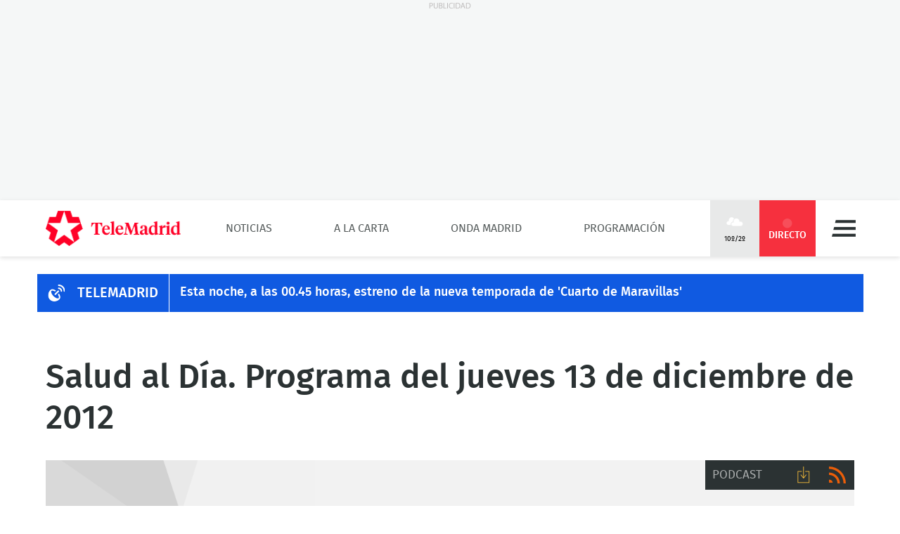

--- FILE ---
content_type: text/javascript
request_url: https://cdn.adkaora.space/telemadrid/generic/prod/adk-init.js
body_size: 87362
content:
(function(_0x135318,_0x4e1a33){const _0x98704f=a0_0x52a3,_0x453d94=_0x135318();while(!![]){try{const _0x29b95e=parseInt(_0x98704f(0x4d1))/0x1+parseInt(_0x98704f(0x83f))/0x2*(-parseInt(_0x98704f(0xb34))/0x3)+-parseInt(_0x98704f(0xb32))/0x4+parseInt(_0x98704f(0x335))/0x5+-parseInt(_0x98704f(0x46f))/0x6+parseInt(_0x98704f(0x5b7))/0x7+parseInt(_0x98704f(0x451))/0x8;if(_0x29b95e===_0x4e1a33)break;else _0x453d94['push'](_0x453d94['shift']());}catch(_0x1470d4){_0x453d94['push'](_0x453d94['shift']());}}}(a0_0x1f0d,0x20887),!function(_0x5ca300,_0x4183e4){const _0x1eb404=a0_0x52a3,_0x18dbff=(function(){const _0x24c339=a0_0x52a3;if(_0x24c339(0xa9b)===_0x24c339(0xa9b)){let _0x41bb52=!![];return function(_0x59d22d,_0x307d55){const _0x1cf8ae=_0x24c339;if(_0x1cf8ae(0x3f2)===_0x1cf8ae(0x3f2)){const _0x2a7cf0=_0x41bb52?function(){const _0x2673bd=_0x1cf8ae;if('yvDUA'===_0x2673bd(0x99b))_0x378e3e=null;else{if(_0x307d55){if(_0x2673bd(0xb31)===_0x2673bd(0xb31)){const _0x58818a=_0x307d55[_0x2673bd(0x500)](_0x59d22d,arguments);return _0x307d55=null,_0x58818a;}else _0x1d0438[_0x2db69b]=_0x134b77,_0x2b3039(_0x53b3f3);}}}:function(){};return _0x41bb52=![],_0x2a7cf0;}else{_0x266bee['d'](_0x1839aa,{'L':()=>_0xdf90e2});const _0xdf90e2=()=>{const _0x5d19d2=_0x1cf8ae;try{if(_0x47dc59[_0x5d19d2(0xcdc)][_0x5d19d2(0x689)][_0x5d19d2(0x524)])return _0x156ead['top'];}catch(_0x3790b2){return _0x144a60;}};}};}else{const {slot:_0x3fa84d,observer:_0x65a634,closingElements:_0x7c567e,autoclosingTimeout:_0x45b449}=_0x298b5f;_0x42bc8a['isArray'](_0x7c567e)?_0x7c567e[_0x24c339(0x30b)](function(_0x412e7e,_0x5bd6b3){const _0x2496df=_0x24c339;_0x412e7e[_0x2496df(0x355)+_0x2496df(0x291)](_0x2496df(0x267),_0x560bf3=>{_0x51656a({'slot':_0x3fa84d,'autoClosing':_0x45b449});},!0x0);}):_0x5deb0d['r'][_0x24c339(0x488)](_0x24c339(0x199)+'stener]\x20Gl'+'i\x20elementi'+_0x24c339(0xd60)+_0x24c339(0x94f)+'\x20la\x20chiusu'+_0x24c339(0x16f)+'mato\x20devon'+'o\x20essere\x20p'+_0x24c339(0x45b)+_0x24c339(0x6cc)+_0x24c339(0x862)+_0x24c339(0xbd9)+_0x24c339(0x751));}}()),_0xeaade8=_0x18dbff(this,function(){const _0x587a19=a0_0x52a3;if(_0x587a19(0x8d5)===_0x587a19(0x8d5))return _0xeaade8[_0x587a19(0x40d)]()[_0x587a19(0xc47)](_0x587a19(0xc1f)+'+$')[_0x587a19(0x40d)]()['constructo'+'r'](_0xeaade8)[_0x587a19(0xc47)](_0x587a19(0xc1f)+'+$');else{const _0x1a3eb7=(0x0,_0x5c9cc4['q'])()[_0x587a19(0xd01)](/^www\./,''),_0x39277a=_0x1a3eb7?.[_0x587a19(0x319)]('.')[_0x587a19(0x3fb)](-0x2)[_0x587a19(0x1a9)]('.');let _0x430fed=_0x3ad53b[_0x1a3eb7]||_0xc13a8c[_0x39277a]||{};_0x430fed=(_0x4b5c48=>{const _0x3bcf89=_0x587a19,_0x57dda1=new _0x289a62(_0x2aa90e[_0x3bcf89(0x689)]?.[_0x3bcf89(0xc47)]),_0x280429=_0x57dda1[_0x3bcf89(0xcfb)](_0x3bcf89(0x817))||(0x0,_0x4f82a9['L'])()['location'][_0x3bcf89(0x524)][_0x3bcf89(0xd01)](_0x3bcf89(0x883),'')[_0x3bcf89(0xd01)]('http://',''),_0x2b311a=_0x57dda1['get'](_0x3bcf89(0x534)+'p')||(0x0,_0x572e06['L'])()[_0x3bcf89(0x689)][_0x3bcf89(0x524)]['replace']('https://','')[_0x3bcf89(0xd01)](_0x3bcf89(0x384),'');let _0x5a52e0=[],_0x1c1347={};if(_0x4b5c48[_0x3bcf89(0xbad)+'nfigs']&&_0x53813a[_0x3bcf89(0x5d8)](_0x4b5c48[_0x3bcf89(0xbad)+'nfigs'])['length']>0x0){for(const _0x4b4323 in _0x4b5c48[_0x3bcf89(0xbad)+_0x3bcf89(0xb96)])(_0x280429['includes'](_0x4b4323)||_0x2b311a[_0x3bcf89(0xb68)](_0x4b4323))&&_0x5a52e0[_0x3bcf89(0x42b)](_0x4b4323);}_0x5a52e0&&_0x5a52e0[_0x3bcf89(0x6f9)]>0x0&&(_0x1c1347=_0x4b5c48?.[_0x3bcf89(0xbad)+'nfigs'][_0x5a52e0?.[_0x3bcf89(0xc81)]((_0x81e4fc,_0x17ab05)=>_0x81e4fc[_0x3bcf89(0x6f9)]>_0x17ab05[_0x3bcf89(0x6f9)]?_0x81e4fc:_0x17ab05)]);for(const _0x5e8074 in _0x1c1347)'object'==typeof _0x1c1347[_0x5e8074]||_0x599919[_0x3bcf89(0x1a7)](_0x1c1347[_0x5e8074])?_0x4b5c48[_0x5e8074]={..._0x4b5c48[_0x5e8074],..._0x1c1347[_0x5e8074]}:_0x4b5c48[_0x5e8074]=_0x1c1347[_0x5e8074];return _0x4b5c48;})(_0x430fed);for(const _0x59f284 in _0x430fed)'object'==typeof _0x430fed[_0x59f284]||_0x5c30b0[_0x587a19(0x1a7)](_0x430fed[_0x59f284])?_0x7720ba[_0x587a19(0xd0f)][_0x59f284]={..._0x85eec7[_0x587a19(0xd0f)][_0x59f284],..._0x430fed[_0x59f284]}:_0x45c004[_0x587a19(0xd0f)][_0x59f284]=_0x430fed[_0x59f284];_0x5bdaa3[_0x587a19(0xd0f)][_0x587a19(0xd73)+_0x587a19(0x255)]&&(_0x24e807['generic'][_0x587a19(0xd73)+_0x587a19(0x255)][_0x587a19(0x944)]=_0x5dc348['generic'][_0x587a19(0xd73)+_0x587a19(0x255)]['domain']||_0x39277a),_0x4891f1(_0x3d7149[_0x587a19(0xd0f)]);}});_0xeaade8(),'object'==typeof exports&&_0x1eb404(0x60a)==typeof module?module['exports']=_0x4183e4():_0x1eb404(0x3dc)==typeof define&&define[_0x1eb404(0x35e)]?define([],_0x4183e4):'object'==typeof exports?exports['Adk']=_0x4183e4():_0x5ca300[_0x1eb404(0x76b)]=_0x4183e4();}(self,()=>((()=>{'use strict';const _0x1dd617=a0_0x52a3;var _0x55fdfb,_0x207311,_0x4015dc,_0x1f9714,_0x19189a={0x39e:(_0x32db4d,_0x444d3b,_0xb55b41)=>{_0xb55b41['a'](_0x32db4d,async(_0x518b4f,_0x59952b)=>{const _0x1aedf2=a0_0x52a3;if(_0x1aedf2(0x349)!=='Wvqnd')try{_0xb55b41['r'](_0x444d3b),_0xb55b41(0x184);var _0x35d8c8=_0xb55b41(0x1a9),_0x54da9c=_0xb55b41(0x1e2),_0x36c19f=_0xb55b41(0x88),_0x4e7d82=_0xb55b41(0x393),_0x4e6123=_0xb55b41(0x316),_0x5dfdbb=_0xb55b41(0x1da),_0x226645=_0xb55b41(0xaa),_0x38227e=_0xb55b41(0x2e8),_0x433d1a=_0xb55b41(0x1c),_0x23c1be=_0xb55b41(0x7),_0x1b98eb=_0xb55b41(0x3b1),_0x3b4845=_0xb55b41(0x60);window[_0x1aedf2(0x90c)+_0x1aedf2(0x188)]={},adkPublisherConfig=_0x35d8c8['I'],window[_0x1aedf2(0xa45)]=window['AdKaora']||{},AdKaora['cmd']={'loadAdv':[]},AdKaora[_0x1aedf2(0xc9b)+_0x1aedf2(0x1b3)+'er']={},AdKaora[_0x1aedf2(0x31d)+_0x1aedf2(0x48c)+_0x1aedf2(0x341)]={..._0x35d8c8['I']},AdKaora['broadcastC'+_0x1aedf2(0x58c)]=_0x36c19f['r'][_0x1aedf2(0xbce)+'e'](),(0x0,_0x3b4845['B'])(AdKaora),((async _0x3c6139=>{const _0xa9210=_0x1aedf2;if(_0xa9210(0xaba)!==_0xa9210(0xb8a)){if(!window[_0xa9210(0x64f)+_0xa9210(0x7e0)+'ow']&&_0x3c6139[_0xa9210(0x609)+_0xa9210(0x376)]){if('ygqyl'!==_0xa9210(0x322)){let _0x33bc91;if(_0x3c6139[_0xa9210(0x609)+_0xa9210(0x376)][_0xa9210(0x30b)](_0x1a9a6c=>{const _0x45f5ba=_0xa9210;_0x45f5ba(0x2f1)!==_0x45f5ba(0xc19)?!_0x33bc91&&document[_0x45f5ba(0x7a8)+'tor'](_0x1a9a6c)&&(_0x33bc91=document['querySelec'+_0x45f5ba(0x84a)](_0x1a9a6c)):_0x3703ca>0x0&&!--_0xd4bf24&&(_0x2bb722(),_0x29d62b=null);}),_0x33bc91&&_0x33bc91[_0xa9210(0x474)+'dow']){const _0x2d44a4=window['firstAdKao'+_0xa9210(0x916)+_0xa9210(0xd20)]||'';_0x33bc91[_0xa9210(0x474)+_0xa9210(0xc87)]['document'][_0xa9210(0x7a8)+_0xa9210(0x84a)](_0xa9210(0xc54)+_0xa9210(0x37c)+_0xa9210(0x792)+_0x2d44a4)[_0xa9210(0x35c)+_0xa9210(0xb3f)]['id']=_0x2d44a4+('-creativel'+_0xa9210(0x9f6)+'ck'),_0x33bc91['contentWin'+'dow'][_0xa9210(0x828)][_0xa9210(0x7a8)+_0xa9210(0x84a)]('.adkPassba'+'ckIframeEx'+'itWayFor-'+_0x2d44a4)[_0xa9210(0xbc1)][_0xa9210(0xa65)]('adk-hidden');const _0xc6f805=document[_0xa9210(0x7a8)+_0xa9210(0x84a)]('#'+_0x2d44a4+('-creativel'+'ess-passba'+'ck'));let _0x1a8ceb;_0xc6f805?.[_0xa9210(0xbc1)][_0xa9210(0x277)](_0xa9210(0x44a)),_0xc6f805?.[_0xa9210(0x420)+'ibute']('id'),_0x33bc91[_0xa9210(0x474)+_0xa9210(0xc87)][_0xa9210(0x64f)+'TargetWind'+'ow']=!0x0;const _0x377d53=()=>{const _0x3de193=_0xa9210;if('WibPe'!==_0x3de193(0xd67)){const _0x4628e6=_0x268d89[_0x3de193(0xd6e)+'ow']||_0x1d7f10[_0x3de193(0xa22)+'w'];_0x4628e6[_0x3de193(0x5af)+_0x3de193(0x514)]=_0x4a10cc,_0x3de193(0x51a)!=typeof _0x42d435&&_0x1e4ff2[_0x3de193(0x7c5)+'irs']&&(_0x4628e6[_0x3de193(0x841)]=_0x1c33bd),_0x13af4e['body'][_0x3de193(0x4a0)][_0x3de193(0x378)]='0',_0x29418a[_0x3de193(0x32d)][_0x3de193(0x4a0)][_0x3de193(0x9de)]='0',_0x29bf92['body']['style'][_0x3de193(0x2a0)]=_0x3de193(0x1d0),_0x5aa538[_0x3de193(0x32d)][_0x3de193(0x4a0)][_0x3de193(0x2ee)]=_0x3de193(0x1d0);let _0x4d8574=_0xfbf5d6[_0x3de193(0xd1c)+'ent']('div');_0x4d8574['classList'][_0x3de193(0xa65)](_0x3de193(0x320)),_0x4d8574['innerHTML']=_0x3de193(0x3eb)+_0x129608['id']+'\x22></div>',_0x1b2b3e[_0x3de193(0x32d)]['appendChil'+'d'](_0x4d8574);let _0x5721b9=_0x8cb3e7[_0x3de193(0xd1c)+_0x3de193(0xb3f)]('script');_0x5721b9[_0x3de193(0x447)]=_0x52298e[_0x3de193(0x1c4)]+'?slot='+_0x280685['id'],_0x5721b9['type']=_0x3de193(0x53d)+'cript',_0x5721b9[_0x3de193(0x21d)]=!0x0;const _0x12ad70=_0x20d37b[_0x3de193(0x6a0)+_0x3de193(0x7d8)]||{};for(const _0x4d8b20 in _0x12ad70)_0x5721b9[_0x3de193(0x234)+'te']('data-'+_0x4d8b20,_0x12ad70[_0x4d8b20]);_0x56226d['head'][_0x3de193(0x996)+'d'](_0x5721b9);}else _0x33bc91[_0x3de193(0x474)+_0x3de193(0xc87)]?.['AdKaora']?.[_0x3de193(0x47f)+_0x3de193(0x36c)+'erCallback'+'Promises']?.[_0x2d44a4]&&(clearInterval(_0x1a8ceb),_0x33bc91[_0x3de193(0x474)+_0x3de193(0xc87)][_0x3de193(0xa45)][_0x3de193(0xcb7)+_0x3de193(0xba8)]={'id':''+_0x2d44a4});};return _0x33bc91[_0xa9210(0x474)+'dow'][_0xa9210(0x2a3)+_0xa9210(0x7a0)]=!0x0,void _0x54da9c['z']['script'](''+_0x3c6139[_0xa9210(0x1c4)],{'type':'text/javas'+'cript','defer':!0x0},_0x33bc91[_0xa9210(0x474)+'dow'][_0xa9210(0x828)]['head'])[_0xa9210(0xa8a)](()=>{const _0x3bc9f8=_0xa9210;_0x1a8ceb=setInterval(_0x377d53,0x64),delete window[_0x3bc9f8(0xa45)],window['ADK_stopPa'+_0x3bc9f8(0x25e)]=!0x0;});}console[_0xa9210(0x8d7)]('ADK\x20Non\x20ho'+_0xa9210(0xa91)+_0xa9210(0x9aa)+_0xa9210(0x8f6)+_0xa9210(0x54f)+_0xa9210(0xb15)+_0xa9210(0x758)+_0xa9210(0x24a));}else{if(_0xf75be9['styleSheet'])_0x3f83f0['styleSheet'][_0xa9210(0x601)]=_0x53717b;else{for(;_0x2a8e1e['firstChild'];)_0x3f074a['removeChil'+'d'](_0x1a2b90[_0xa9210(0x880)]);_0x1f0d86[_0xa9210(0x996)+'d'](_0x31f51a[_0xa9210(0x698)+_0xa9210(0x393)](_0x3bf831));}}}(_0x3c6139[_0xa9210(0x2ae)+_0xa9210(0x860)+_0xa9210(0x4cb)]||_0x3c6139[_0xa9210(0x816)+_0xa9210(0xbe8)+'ode'])&&(0x0,_0x38227e['j'])(_0xa9210(0x7df)+'93','config'),_0x3c6139[_0xa9210(0x2ae)+_0xa9210(0x860)+_0xa9210(0x4cb)]&&(0x0,_0x38227e['j'])(_0xa9210(0x7df)+'93',_0xa9210(0xd16),'1a#\x20adk-in'+'it.js\x20load'+'ed');const _0x118a9b=document['currentScr'+_0xa9210(0xd95)],_0x2585cd=_0x118a9b?_0x118a9b['dataset']:{};_0x3c6139[_0xa9210(0x6a0)+_0xa9210(0x7d8)]={..._0x2585cd},(0x0,_0x4e7d82['K'])('beforeAdkI'+_0xa9210(0x779),null,_0x3c6139),(0x0,_0x1b98eb['Gv'])(_0x3c6139[_0xa9210(0xd73)+_0xa9210(0x255)],!0x0);let _0x13cdea=_0xa9210(0x980),_0x3e8477=(0x0,_0x5dfdbb['l'])();_0x13cdea=new URLSearchParams(_0x3e8477)[_0xa9210(0xcfb)](_0xa9210(0xacf))||((0x0,_0x226645['L'])()?.[_0xa9210(0xa45)]?.[_0xa9210(0x7a6)+_0xa9210(0xa5a)]?(0x0,_0x226645['L'])()[_0xa9210(0xa45)][_0xa9210(0x7a6)+_0xa9210(0xa5a)]:(0x0,_0x4e6123['Z'])(_0x3c6139['publisherI'+_0xa9210(0x255)]?.['libraryVer'+_0xa9210(0x1e2)+_0xa9210(0x59e)+_0xa9210(0x53a)]||_0x23c1be['n'][_0xa9210(0xd73)+_0xa9210(0x255)][_0xa9210(0x7a6)+'sionsTraff'+_0xa9210(0x59e)+_0xa9210(0x53a)]));const _0x42c90b=[_0xa9210(0x980),_0xa9210(0x747),_0xa9210(0xc34),_0xa9210(0x2b6),_0xa9210(0xb25)+'ntrol','predeploy'][_0xa9210(0xb68)](_0x13cdea)?_0x13cdea:_0xa9210(0x94c)+_0x13cdea;AdKaora[_0xa9210(0xd73)+_0xa9210(0x255)]=_0x3c6139[_0xa9210(0xd73)+_0xa9210(0x255)],AdKaora[_0xa9210(0x1c4)]=_0x3c6139[_0xa9210(0x1c4)]||document[_0xa9210(0x764)+'ipt'][_0xa9210(0x447)],AdKaora['libraryVer'+_0xa9210(0xa5a)]=_0x13cdea,AdKaora[_0xa9210(0x271)+_0xa9210(0x546)]={},AdKaora[_0xa9210(0x271)+_0xa9210(0x546)][_0xa9210(0x766)]=_0x13cdea||'unknown',AdKaora[_0xa9210(0x63c)]=_0x42c90b||null,_0x3c6139[_0xa9210(0xb79)+_0xa9210(0x779)]?(0x0,_0x4e7d82['K'])(_0xa9210(0xb79)+'nit',null,_0x3c6139):_0x54da9c['z']['json'](_0xa9210(0x47c)+'\x20\x20\x20\x20\x22initi'+'ator\x22:\x20\x22'+(_0x3c6139['scriptLink']?_0x3c6139['scriptLink']:document[_0xa9210(0x764)+_0xa9210(0xd95)][_0xa9210(0x447)])+(_0xa9210(0xb2c)+_0xa9210(0x97b)+_0xa9210(0xd69)+'\x22:\x20\x22')+_0x13cdea+('\x22,\x0a\x20\x20\x20\x20\x20\x20\x20'+'\x20\x20\x20\x20\x20\x22libr'+_0xa9210(0x694)+_0xa9210(0xbbb))+_0x42c90b+(_0xa9210(0x253)+'}'),{'id':_0xa9210(0xbe9)+'her-info'},document[_0xa9210(0x657)])['then'](()=>{const _0x2d1203=_0xa9210;_0x54da9c['z'][_0x2d1203(0x343)](_0x2d1203(0x20c)+'n.adkaora.'+_0x2d1203(0x3d0)+_0x2d1203(0xa55)+_0x42c90b+(_0x2d1203(0x6e3)+_0x2d1203(0x7cb)+_0x2d1203(0x581)+_0x2d1203(0x745)),{'type':'text/javas'+_0x2d1203(0x82b)},document[_0x2d1203(0x657)]);});}else{const _0x3c57ca=_0xa9210(0xcf2)+_0xa9210(0x303)+'t';if(_0xa9210(0x60a)==typeof _0x2c8b61&&null!=_0x307747&&!_0x3b59b5[_0xa9210(0x1a7)](_0x55118b))return!0x0;if(_0x574877)throw _0x4022d9['r'][_0xa9210(0x488)](_0xa9210(0x4df)+'bject]\x20'+_0x3c57ca),_0x3c57ca;return!0x1;}})(await(0x0,_0x433d1a['c'])(_0x35d8c8['I'])),_0x59952b());}catch(_0x1d59a2){'znNqa'!==_0x1aedf2(0x305)?_0x59952b(_0x1d59a2):_0x562258['setAttribu'+'te'](_0x3b8418,_0x13a125[_0x881645]);}else _0x36cfb6['__tcfapi']=_0x5615b9['publisherI'+_0x1aedf2(0x255)]['cmp'];},0x1);},0x1a9:(_0x1fc8f4,_0x32015d,_0x5caca0)=>{const _0x2e4aef=a0_0x52a3;_0x5caca0['d'](_0x32015d,{'I':()=>_0x33ea3c});const _0x33ea3c={'generic':{'scriptLink':_0x2e4aef(0x20c)+_0x2e4aef(0x7e9)+_0x2e4aef(0x8da)+'madrid/gen'+_0x2e4aef(0x400)+_0x2e4aef(0x391)+'s','publisherInfo':{'network':_0x2e4aef(0x2d4),'mcm':0x53ea98a48},'headerBidding':{'magniteDemandManager':{'enabled':!0x0},'enabled':!0x1,'pubmaticIdWeb':0x0,'pubmaticIdAmp':0x0},'amazonTAM':{'enabled':!0x0,'sellerJSONid':0x56a},'adunit':{'smartphone':[{'id':_0x2e4aef(0xbfa)+_0x2e4aef(0x227),'path':_0x2e4aef(0xb51)+_0x2e4aef(0x33b)+_0x2e4aef(0x1a1)+_0x2e4aef(0x691)+_0x2e4aef(0x69a)+_0x2e4aef(0x4b2)+'er}}/inter'+_0x2e4aef(0x60b),'fc':0xf,'label':_0x2e4aef(0xd19)+_0x2e4aef(0x8b8)+'en/value-n'+'etwork/'},{'id':_0x2e4aef(0xbfa)+_0x2e4aef(0xba6),'path':_0x2e4aef(0xb51)+'17,2252613'+_0x2e4aef(0x1a1)+_0x2e4aef(0x691)+'id/{{domai'+'nPlacehold'+_0x2e4aef(0x889)+'stitial2','isSecondaryOf':'adk_inters'+'titial0','fc':0xf,'label':_0x2e4aef(0xd19)+_0x2e4aef(0x8b8)+_0x2e4aef(0x99d)+_0x2e4aef(0x8ea)}],'amp':[{'id':_0x2e4aef(0xbfa)+_0x2e4aef(0x227),'path':_0x2e4aef(0xb51)+_0x2e4aef(0x33b)+_0x2e4aef(0x1a1)+_0x2e4aef(0x691)+_0x2e4aef(0x69a)+'nPlacehold'+_0x2e4aef(0x9c4)+_0x2e4aef(0x25d)+'l0','fc':0xf,'label':'https://ad'+_0x2e4aef(0x8b8)+_0x2e4aef(0x99d)+_0x2e4aef(0x8ea)},{'id':_0x2e4aef(0xbfa)+_0x2e4aef(0xba6),'path':_0x2e4aef(0xb51)+'17,2252613'+_0x2e4aef(0x1a1)+_0x2e4aef(0x691)+_0x2e4aef(0x69a)+_0x2e4aef(0x4b2)+_0x2e4aef(0x9c4)+_0x2e4aef(0x25d)+'l2','fc':0xf,'isSecondaryOf':'adk_inters'+_0x2e4aef(0x227),'label':_0x2e4aef(0xd19)+_0x2e4aef(0x8b8)+_0x2e4aef(0x99d)+'etwork/'}]}}};},0x7:(_0x14d1f4,_0x18bd5c,_0x48b139)=>{const _0x3f8706=a0_0x52a3;if(_0x3f8706(0x678)===_0x3f8706(0x678)){_0x48b139['d'](_0x18bd5c,{'n':()=>_0x395c27});const _0x395c27={'deviceDetected':'smartphone','scriptLink':'','tcfTrackingByCountry':!0x1,'trackWebsiteClusterCode':!0x1,'trackDeliveringMileStones':!0x1,'isInitialLoadDisabledRefreshNeeded':!0x0,'cmd':{'loadAdv':[]},'cmdExecutionController':{},'publisherInfo':{'clusterCode':'','hasLabel':!0x0,'fileCreativeDomain':!0x1,'hasOwnCmp':!0x0,'applyGDPR':!0x0,'cmp':{},'libraryVersionsTrafficDistribution':{'stable':0x4b,'staging-a':0x5,'staging-b':0x5,'staging-c':0x5,'staging-control':0x5,'predeploy':0x5}},'onDemand':{'enabled':!0x1,'onDemandSlots':[],'promises':[]},'pushdown':{'structPushdown':{},'pushdownLoaderFolder':''},'impactVideo':{'version':'2.0','doubleInteractionClosing':!0x0,'reduced':!0x1,'structImpactVideo':{},'pushdownLoaderFolder':''},'passbackTargetWindow':[],'adunit':{'desktop':[],'tablet_landscape':[],'tablet_portrait':[],'smartphone':[],'amp':[]},'secondarySlotsPromises':{'resolvers':{}},'interstitialObserver':!0x1,'keyValuesContainer':{},'interstitialCountdown':0x4,'impactVideoCountdown':0x4,'autoClosing':0x7530,'npaEnabled':!0x1,'userConsent':null,'loadIAS':{'enabled':!0x0,'customReload':{'web':!0x1,'amp':!0x1}},'headerBidding':{'enabled':!0x1,'pubmaticIdWeb':0x0,'pubmaticIdAmp':0x0,'arePubmaticExternalBiddersRegistered':!0x1,'interstitial':{'enabled':!0x1,'pubmaticIdWeb':0x0,'pubmaticIdAmp':0x0},'display':{'enabled':!0x1,'pubmaticIdWeb':0x0,'pubmaticIdAmp':0x0},'anchored':{'enabled':!0x1,'pubmaticIdWeb':0x0,'pubmaticIdAmp':0x0},'magniteDemandManager':{'enabled':!0x1,'jsLoaded':!0x1},'waitForSspBids':[]},'amazonTAM':{'enabled':!0x1,'jsLoaded':!0x1,'sellerJSONid':0x0,'timeout':0x7d0,'interstitial':{'enabled':!0x1,'sellerJSONid':0x0,'timeout':0x708},'display':{'enabled':!0x1,'sellerJSONid':0x0,'timeout':0x384},'anchored':{'enabled':!0x1,'sellerJSONid':0x0,'timeout':0x384}},'lazyLoadingEnabled':!0x1,'lazyLoadingConfig':{'fetchMarginPercent':0x64,'renderMarginPercent':0x32,'mobileScaling':0x1},'trackAdKCodesLoading':!0x1,'debug':!0x1,'customAdkInit':!0x1,'customDeviceDetection':!0x1,'beforeLoadSlot':!0x1,'insideGoogletag':!0x1,'afterSlotShouldBeRequested':!0x1,'slotRequested':!0x1,'slotResponseReceived':!0x1,'slotRenderEnded':!0x1,'slotOnload':!0x1,'slotVisibilityChanged':!0x1,'impressionViewable':!0x1,'loadAfterSlotDelayed':!0x1,'afterDisplaySlot':!0x1,'pamelaCallback':!0x1,'loadAfterPassback':!0x1,'beforeHeaderFooterClosing':!0x1,'beforeFormatClosing':!0x1,'blockCallbackAdmanager':!0x1,'beforeAdkInit':!0x1,'customLibraryVersionConfig':!0x1};}else{if('undefined'==typeof _0x47bb88)return;_0x142633=_0x4cb56c;}},0x1c:(_0x344270,_0x270ff7,_0x464ceb)=>{_0x464ceb['d'](_0x270ff7,{'c':()=>_0xa95462});var _0x399f7f=_0x464ceb(0x217),_0x378602=_0x464ceb(0xaa);const _0xa95462=_0x54aefb=>new Promise((_0x57452a,_0x39e021)=>{const _0x17474f=a0_0x52a3,_0x31dc5f=(0x0,_0x399f7f['q'])()['replace'](/^www\./,''),_0x446ce5=_0x31dc5f?.[_0x17474f(0x319)]('.')[_0x17474f(0x3fb)](-0x2)[_0x17474f(0x1a9)]('.');let _0x46b40a=_0x54aefb[_0x31dc5f]||_0x54aefb[_0x446ce5]||{};_0x46b40a=(_0x2fc877=>{const _0x2e499b=_0x17474f;if('xnCdU'===_0x2e499b(0xb28))_0x45de73();else{const _0x2f7fc1=new URLSearchParams(window[_0x2e499b(0x689)]?.[_0x2e499b(0xc47)]),_0x570f08=_0x2f7fc1[_0x2e499b(0xcfb)](_0x2e499b(0x817))||(0x0,_0x378602['L'])()[_0x2e499b(0x689)][_0x2e499b(0x524)][_0x2e499b(0xd01)]('https://','')[_0x2e499b(0xd01)](_0x2e499b(0x384),''),_0x33e686=_0x2f7fc1['get'](_0x2e499b(0x534)+'p')||(0x0,_0x378602['L'])()[_0x2e499b(0x689)][_0x2e499b(0x524)][_0x2e499b(0xd01)](_0x2e499b(0x883),'')[_0x2e499b(0xd01)]('http://','');let _0x3b525f=[],_0x547c06={};if(_0x2fc877['sectionsCo'+_0x2e499b(0xb96)]&&Object[_0x2e499b(0x5d8)](_0x2fc877[_0x2e499b(0xbad)+_0x2e499b(0xb96)])[_0x2e499b(0x6f9)]>0x0){for(const _0x233a37 in _0x2fc877['sectionsCo'+_0x2e499b(0xb96)])(_0x570f08[_0x2e499b(0xb68)](_0x233a37)||_0x33e686[_0x2e499b(0xb68)](_0x233a37))&&_0x3b525f[_0x2e499b(0x42b)](_0x233a37);}_0x3b525f&&_0x3b525f[_0x2e499b(0x6f9)]>0x0&&(_0x547c06=_0x2fc877?.['sectionsCo'+_0x2e499b(0xb96)][_0x3b525f?.['reduce']((_0x3db870,_0x54c478)=>_0x3db870['length']>_0x54c478['length']?_0x3db870:_0x54c478)]);for(const _0x3747f6 in _0x547c06)_0x2e499b(0x60a)==typeof _0x547c06[_0x3747f6]||Array[_0x2e499b(0x1a7)](_0x547c06[_0x3747f6])?_0x2fc877[_0x3747f6]={..._0x2fc877[_0x3747f6],..._0x547c06[_0x3747f6]}:_0x2fc877[_0x3747f6]=_0x547c06[_0x3747f6];return _0x2fc877;}})(_0x46b40a);for(const _0x3e8c37 in _0x46b40a)_0x17474f(0x60a)==typeof _0x46b40a[_0x3e8c37]||Array[_0x17474f(0x1a7)](_0x46b40a[_0x3e8c37])?_0x54aefb[_0x17474f(0xd0f)][_0x3e8c37]={..._0x54aefb[_0x17474f(0xd0f)][_0x3e8c37],..._0x46b40a[_0x3e8c37]}:_0x54aefb[_0x17474f(0xd0f)][_0x3e8c37]=_0x46b40a[_0x3e8c37];_0x54aefb[_0x17474f(0xd0f)][_0x17474f(0xd73)+_0x17474f(0x255)]&&(_0x54aefb['generic'][_0x17474f(0xd73)+_0x17474f(0x255)][_0x17474f(0x944)]=_0x54aefb['generic'][_0x17474f(0xd73)+_0x17474f(0x255)][_0x17474f(0x944)]||_0x446ce5),_0x57452a(_0x54aefb[_0x17474f(0xd0f)]);});},0x60:(_0x5b4a87,_0xb6f323,_0x528913)=>{const _0x369f99=a0_0x52a3;_0x528913['d'](_0xb6f323,{'B':()=>_0x148c7d});var _0x6bf9b5=_0x528913(0x35a);const _0x3edf97=_0x2ea286=>!!document[_0x369f99(0xbc0)+_0x369f99(0xcbb)](_0x2ea286['id']);var _0x4149f7=_0x528913(0x3b1);const _0x4db0fe=new class{constructor(_0x1769fc,_0x3c8f9d,_0x328496){const _0x15b6cc=_0x369f99;'emgAu'==='kvDBH'?_0x54d51a=(0x0,_0x5814d4['q'])()['replace'](/^www\./,''):(this[_0x15b6cc(0xb84)]=_0x1769fc,this['key']=_0x3c8f9d,this[_0x15b6cc(0x98e)]=_0x328496);}[_0x369f99(0x7d8)](_0x4f5de1,_0x4c62f4,_0x118406){const _0x25d40c=_0x369f99;_0x25d40c(0x5df)===_0x25d40c(0xc15)?_0x228fee[_0x25d40c(0xca3)]=_0x24fc2e[_0x25d40c(0xd73)+_0x25d40c(0x255)][_0x25d40c(0x3e0)]:_0x4f5de1[_0x4c62f4]=_0x118406;}[_0x369f99(0x431)](_0x414446,_0x4cf3cf,_0x406935){const _0xc8a4dc=_0x369f99;if('XXylx'===_0xc8a4dc(0xabe)){var _0x1ebacc=_0x2ca28a[_0xc8a4dc(0xbc0)+_0xc8a4dc(0x5a6)]('script');if(_0x1ebacc[_0xc8a4dc(0x6f9)]){for(var _0x3a4a1b=_0x1ebacc['length']-0x1;_0x3a4a1b>-0x1&&(!_0x48b507||!/^http(s?):/['test'](_0x335a1f));)_0x36e198=_0x1ebacc[_0x3a4a1b--][_0xc8a4dc(0x447)];}}else(0x0,_0x4149f7['b0'])(_0x414446[_0x4cf3cf])?_0x414446[_0x4cf3cf]=_0x406935:_0x6bf9b5['r'][_0xc8a4dc(0x7b4)](_0xc8a4dc(0x97e)+'fier.creat'+_0xc8a4dc(0xa98)+_0x4cf3cf+(_0xc8a4dc(0xbcb)+_0xc8a4dc(0xa4e)+'will\x20not\x20c'+_0xc8a4dc(0x22d)+_0xc8a4dc(0x427)));}[_0x369f99(0x4ad)](_0x2324cd,_0x3b4ba8,_0x3ec41d){const _0x49d70d=_0x369f99;_0x49d70d(0x7c8)!=='StRxr'?_0x2324cd[_0x3b4ba8]=_0x3ec41d:_0x45e72c[_0x49d70d(0x5d8)](_0x184785)[_0x49d70d(0x30b)](function(_0x5103db){const _0x5708b6=_0x49d70d;_0xe03150[_0x5708b6(0x234)+'te'](_0x5103db,_0x7a8c06[_0x5103db]);});}[_0x369f99(0x277)](_0x3f7a6a){const _0x2d815a=_0x369f99;delete this[_0x2d815a(0xb84)][_0x3f7a6a];}}(),_0x1ec9ad=_0x8505d8=>{const _0x1b519b=_0x369f99;if(_0x1b519b(0x310)!==_0x1b519b(0x310)){var _0x119fe1=_0x473f69[_0x1b519b(0x7a8)+'tor'](_0x357ae9);if(_0xd344fd[_0x1b519b(0x867)+_0x1b519b(0x6c0)]&&_0x119fe1 instanceof _0x3b28ee[_0x1b519b(0x867)+_0x1b519b(0x6c0)])try{_0x119fe1=_0x119fe1[_0x1b519b(0xa6f)+_0x1b519b(0x636)][_0x1b519b(0x657)];}catch(_0x469726){_0x119fe1=null;}_0x134bb5[_0x271b6a]=_0x119fe1;}else{const _0x5bbe09=_0x1b519b(0x6ed)+_0x8505d8+(_0x1b519b(0xb83)+'ut'),_0x2252e9=document['createElem'+_0x1b519b(0xb3f)](_0x1b519b(0x901));_0x2252e9[_0x1b519b(0x266)]=_0x1b519b(0x1b8),_0x2252e9['id']=_0x5bbe09,_0x2252e9['className']=_0x1b519b(0x44a);const _0x16ce37=document[_0x1b519b(0xd1c)+_0x1b519b(0xb3f)](_0x1b519b(0x432));return _0x16ce37[_0x1b519b(0x25c)]=_0x1b519b(0x4bf)+_0x1b519b(0x6e2),_0x16ce37[_0x1b519b(0x234)+'te'](_0x1b519b(0x5c6),_0x5bbe09),{'adkLabelClose':_0x16ce37,'adkInputClose':_0x2252e9};}},_0x1e159c=()=>{const _0x4b8e8c=_0x369f99,_0x4bfd1f=document[_0x4b8e8c(0xd1c)+_0x4b8e8c(0xb3f)](_0x4b8e8c(0x8be));return _0x4bfd1f[_0x4b8e8c(0x25c)]=_0x4b8e8c(0x9a5)+'e-nav\x20adk-'+_0x4b8e8c(0x727)+_0x4b8e8c(0x456)+'ing',_0x4bfd1f;},_0x1fcc43=(_0x3e611b,_0x36e679={})=>{const _0x1e2985=_0x369f99;if(_0x1e2985(0x5a4)===AdKaora[_0x1e2985(0x5e4)+'t']){if(_0x1e2985(0x518)===_0x1e2985(0x913)){_0x534b44(_0x56e398[_0x1e2985(0x271)+_0x1e2985(0x546)],_0x4cb80e[_0x1e2985(0x38a)+'d']);let _0x17fa8f=_0x1e2985(0xd49);_0x183cd8['runAdAucti'+'on']&&(_0x17fa8f='true'),_0x3143e7('fledge',_0x17fa8f,_0x335099['slotDefine'+'d']);let _0x3a336c='false';_0x3e17d8[_0x1e2985(0x6ee)+'t']||(_0x3a336c=_0x1e2985(0x543)),_0x235683(_0x1e2985(0x56e),_0x3a336c,_0x1d9805[_0x1e2985(0x38a)+'d']);let _0x12d4d6=_0x1e2985(0x543);if(_0x1e2985(0x639)!=typeof _0x54a49b[_0x1e2985(0xd73)+_0x1e2985(0x255)][_0x1e2985(0x3e3)]?.['gdprApplie'+'s']||_0x43e82b['publisherI'+_0x1e2985(0x255)][_0x1e2985(0x3e3)]?.[_0x1e2985(0x909)+'s']||(_0x12d4d6=_0x1e2985(0xd49)),_0x366106('gdpr',_0x12d4d6,_0x506194[_0x1e2985(0x38a)+'d']),_0x3dc533(_0x1e2985(0xccb),_0x180c39[_0x1e2985(0x211)]['cityArea'],_0x5d9b2a['slotDefine'+'d']),_0x273400(_0x1e2985(0x766),_0xc4134[_0x1e2985(0x7a6)+_0x1e2985(0xa5a)],_0x182518[_0x1e2985(0x38a)+'d']),_0x1e2985(0xb70)===_0x427a64[_0x1e2985(0x5e4)+'t']){let _0x1ebfc9=_0x1e2985(0xd49);_0x1b31aa['isAmpGoogl'+_0x1e2985(0x91f)]&&(_0x1ebfc9=_0x1e2985(0x543)),_0xef9daa(_0x1e2985(0xc30)+'ogle',_0x1ebfc9,_0x2f9685[_0x1e2985(0x38a)+'d']);}_0x4f9a74(_0x1e2985(0x7ca),''+new _0x591db3()[_0x1e2985(0x18a)](),_0x697c9f['slotDefine'+'d']),_0x360291(_0x1e2985(0x8fe),_0x4474ca[_0x1e2985(0x211)][_0x1e2985(0x8fe)],_0x54fd3b[_0x1e2985(0x38a)+'d']),_0x194f3e['pubads']()[_0x1e2985(0xa3c)+_0x1e2985(0x79c)]({'nonPersonalizedAds':!_0x2cbfa7[_0x1e2985(0x6ee)+'t']}),_0x1f6970['webPageLin'+'k']&&_0x40c576[_0x1e2985(0xa6a)]()['set'](_0x1e2985(0x367),_0x1e2985(0x883)+_0x3064b6['webPageLin'+'k']);}else{const _0x3385cf=new CustomEvent(_0x3e611b,{'detail':_0x36e679});window[_0x1e2985(0xcdc)][_0x1e2985(0x7f3)+_0x1e2985(0xb3f)](_0x3385cf),_0x6bf9b5['r'][_0x1e2985(0x7b4)](_0x1e2985(0xb20)+_0x3e611b+(_0x1e2985(0xd97)+'etails'),_0x3385cf[_0x1e2985(0x1d3)]);}}};var _0x4ba1b5=_0x528913(0x393);const _0x2048b5=(_0x275e73,_0x1fb678=!0x1)=>{const _0x244438=_0x369f99;if('NTBPQ'!==_0x244438(0xced)){const _0x15ce8e=_0x244438(0xb70)===AdKaora[_0x244438(0x5e4)+'t']?AdKaora:window['top'][_0x244438(0xa45)];window[_0x244438(0x5af)+_0x244438(0x514)]||(_0x3bc5c8=>{const _0xadf835=_0x244438,{id:_0x416e1d,divInjection:_0x5ebc69,bannerType:_0x3d2d73,pubHasTemplateForSlot:_0x9f796c}=_0x3bc5c8,{target:_0x1b3279,customParentClass:_0x41a666}=_0x5ebc69||{},_0x39ec60=(_0x41a666||'')[_0xadf835(0x319)]('\x20')[_0xadf835(0x4f4)](Boolean),_0x30b70b=document[_0xadf835(0x7a8)+_0xadf835(0x84a)](_0x1b3279);if(!_0x30b70b||_0x3edf97(_0x3bc5c8)||_0x3d2d73||_0x9f796c)return;const _0x1f6ea9=document[_0xadf835(0xd1c)+_0xadf835(0xb3f)](_0xadf835(0x8be));_0x1f6ea9['id']=_0x416e1d;const _0x2c7bdf=document[_0xadf835(0xd1c)+_0xadf835(0xb3f)](_0xadf835(0x8be));switch(_0x2c7bdf['classList'][_0xadf835(0xa65)](_0xadf835(0x320)),_0x2c7bdf[_0xadf835(0x996)+'d'](_0x1f6ea9),!0x0){case _0x416e1d[_0xadf835(0xb68)](_0xadf835(0xbfa)+_0xadf835(0xba6)):_0x2c7bdf['classList'][_0xadf835(0xa65)](_0xadf835(0xbfb)+_0xadf835(0xba6),..._0x39ec60||[]),_0x2c7bdf[_0xadf835(0x379)](_0x1e159c()),_0x30b70b[_0xadf835(0x996)+'d'](_0x2c7bdf);break;case _0x416e1d[_0xadf835(0xb68)](_0xadf835(0x28d)+'-video'):_0x2c7bdf['classList']['add'](_0xadf835(0x175),'adk-vertic'+'al',..._0x39ec60||[]),_0x2c7bdf[_0xadf835(0x379)](_0x1e159c()),_0x30b70b['appendChil'+'d'](_0x2c7bdf);break;case _0x416e1d[_0xadf835(0xb68)](_0xadf835(0x221)):_0x2c7bdf[_0xadf835(0xbc1)][_0xadf835(0xa65)](_0xadf835(0x29a),_0xadf835(0x63f),..._0x39ec60||[]);const {adkLabelClose:_0x493175,adkInputClose:_0x3b9afa}=_0x1ec9ad(_0x416e1d);_0x2c7bdf[_0xadf835(0x379)](_0x493175,_0x3b9afa),_0x30b70b[_0xadf835(0x379)](_0x2c7bdf);break;case _0x416e1d[_0xadf835(0xb68)](_0xadf835(0x86e)):_0x2c7bdf[_0xadf835(0xbc1)][_0xadf835(0xa65)]('adk-strip',_0xadf835(0x5c8),..._0x39ec60||[]);const {adkLabelClose:_0x3349b7,adkInputClose:_0x5d1c4d}=_0x1ec9ad(_0x416e1d);_0x2c7bdf[_0xadf835(0x379)](_0x3349b7,_0x5d1c4d),_0x30b70b[_0xadf835(0x996)+'d'](_0x2c7bdf);break;case _0x416e1d[_0xadf835(0xb68)](_0xadf835(0x3f3)+'wn'):_0x2c7bdf[_0xadf835(0xbc1)][_0xadf835(0xa65)](_0xadf835(0x175),_0xadf835(0x8dc)+'ntal',..._0x39ec60||[]),_0x2c7bdf[_0xadf835(0x379)](((()=>{const _0x917c82=_0xadf835;if(_0x917c82(0x806)!==_0x917c82(0x43f)){const _0x1b6506=document[_0x917c82(0xd1c)+_0x917c82(0xb3f)](_0x917c82(0x8be));return _0x1b6506['id']=_0x917c82(0xd7a)+_0x917c82(0x6ac),_0x1b6506;}else{let _0x2f2b25=!0x0;_0x917c82(0x2d7)==_0x2893e2['impactVide'+'o'][_0x917c82(0x5bf)]&&(_0x2f2b25=!0x1),_0x161064(_0x37c528,_0x2f2b25),_0x1a378b==_0x2919cf['length']-0x1&&_0x3e02f8(_0x917c82(0x233)+_0x917c82(0x9a7)+'s',{'id':_0x5166ec[_0x917c82(0xcae)+'tId']??_0xae703f,'closed':!0x0});}})())),_0x30b70b[_0xadf835(0x379)](_0x2c7bdf);break;case _0x416e1d[_0xadf835(0xb68)]('adk_skyscr'+_0xadf835(0x198)):const _0x370312=_0x416e1d[_0xadf835(0xb68)]('left')?'left':_0xadf835(0x48f);_0x2c7bdf['classList']['add'](_0xadf835(0xa97)+_0xadf835(0x198),'adk-'+_0x370312,..._0x39ec60||[]),_0x30b70b['prepend'](_0x2c7bdf);break;default:_0x30b70b['prepend'](_0x2c7bdf);}_0x4db0fe['set'](_0x3bc5c8,_0xadf835(0x7fd)+'d',_0x2c7bdf);})(_0x275e73);const _0xdda37c=function(_0x39b8f1){const _0x456606=_0x244438;if(_0x456606(0xaa5)===_0x456606(0xaa5)){if((_0x43e98=>(_0x43e98[_0x456606(0x307)]&&_0x6bf9b5['r'][_0x456606(0x8d7)](_0x456606(0xd10)+_0x456606(0xc14)+'\x20slot\x20is\x20d'+'ynamic:',_0x43e98),!!_0x43e98[_0x456606(0x307)]))(_0x39b8f1))return _0x6bf9b5['r'][_0x456606(0x8d7)](_0x456606(0x3a2)+_0x456606(0xa0c)+_0x456606(0xd5b)+_0x39b8f1['id']+(_0x456606(0x22f)+_0x456606(0x515)+_0x456606(0x742)+_0x456606(0x562))),!0x1;if(_0x39b8f1[_0x456606(0x5b6)+'ToConsent']&&_0x456606(0x9dc)==typeof _0x39b8f1[_0x456606(0x5b6)+_0x456606(0x8a1)]){if(AdKaora['userConsen'+'t']&&_0x456606(0x56e)===_0x39b8f1[_0x456606(0x5b6)+_0x456606(0x8a1)])return _0x6bf9b5['r'][_0x456606(0x8d7)](_0x456606(0x3a2)+'iverable]\x20'+_0x456606(0xd5b)+_0x39b8f1['id']+(_0x456606(0x22f)+'erable\x20due'+_0x456606(0xc8b)+_0x456606(0xb4f)+'a)')),!0x1;if(!AdKaora[_0x456606(0x6ee)+'t']&&'pa'===_0x39b8f1[_0x456606(0x5b6)+_0x456606(0x8a1)])return _0x6bf9b5['r'][_0x456606(0x8d7)](_0x456606(0x3a2)+_0x456606(0xa0c)+_0x456606(0xd5b)+_0x39b8f1['id']+('\x20not\x20deliv'+'erable\x20due'+_0x456606(0xc8b)+_0x456606(0x4fd)+')')),!0x1;}return _0x3edf97(_0x39b8f1)||_0x39b8f1[_0x456606(0x2ab)+'on']||_0x456606(0x8be)!==_0x39b8f1?.[_0x456606(0xa9e)+_0x456606(0xd90)]?(_0x15b4b9=>{const _0x593901=_0x456606;try{let _0x296da6=_0x15b4b9['id'];_0x15b4b9[_0x593901(0xc09)]&&(_0x296da6=_0x15b4b9[_0x593901(0xc09)]);let _0x454ffd=localStorage[_0x593901(0xa25)](_0x296da6)&&new Date(localStorage[_0x593901(0xa25)](_0x296da6));const _0x1e8cb1=new Date();return!!(_0x454ffd&&_0x454ffd>_0x1e8cb1)||(localStorage[_0x593901(0xca0)](_0x296da6),!0x1);}catch(_0x3c36f5){return _0x6bf9b5['r'][_0x593901(0x8d7)]('[isFrequen'+_0x593901(0x507)+'d]\x20Error\x20c'+_0x593901(0x4b3)+_0x593901(0x2af)+'p:',_0x3c36f5),!0x1;}})(_0x39b8f1)?(_0x6bf9b5['r']['log'](_0x456606(0x3a2)+_0x456606(0xa0c)+'Slot\x20'+_0x39b8f1['id']+(_0x456606(0x22f)+_0x456606(0x9ea)+_0x456606(0xad0)+'ncy\x20cap')),!0x1):((_0xbce17a,_0x85b4a9=window)=>{const _0x2efb8c=_0x456606;if(_0x2efb8c(0x9db)!==_0x2efb8c(0xb09)){if(!_0xbce17a['pageValida'+_0x2efb8c(0x84a)])return!0x0;const _0x32fdd3=_0x166df2=>{const _0x2cd93a=_0x2efb8c;if('hLNHK'===_0x2cd93a(0x1ba)){let _0xad7dc8=!0x1;return _0x166df2[_0x2cd93a(0x30b)](_0x5a077e=>{const _0x36e4d2=_0x2cd93a;(_0x5a077e==_0x85b4a9[_0x36e4d2(0x689)][_0x36e4d2(0x982)]||'/'!==_0x5a077e&&_0x85b4a9[_0x36e4d2(0x689)][_0x36e4d2(0x524)]['includes'](_0x5a077e))&&(_0xad7dc8=!0x0);}),_0xad7dc8;}else _0x50b346=_0x10a70e[_0x2cd93a(0xa6f)+'ument']['head'];};try{let _0x19937a=!0x0;if(_0x2efb8c(0x60a)!=typeof _0xbce17a[_0x2efb8c(0x815)+_0x2efb8c(0x84a)]||Array[_0x2efb8c(0x1a7)](_0xbce17a[_0x2efb8c(0x815)+'tor'])||Object[_0x2efb8c(0x5d8)](_0xbce17a['pageValida'+_0x2efb8c(0x84a)])[_0x2efb8c(0x6f9)]>0x1)throw'slot.pageV'+_0x2efb8c(0x6a4)+_0x2efb8c(0x1e3)+_0x2efb8c(0x95c);for(const _0x3739e6 in _0xbce17a[_0x2efb8c(0x815)+'tor'])switch(_0x3739e6){case _0x2efb8c(0x4ae):_0x19937a=!_0x32fdd3(_0xbce17a[_0x2efb8c(0x815)+_0x2efb8c(0x84a)][_0x2efb8c(0x4ae)]);break;case _0x2efb8c(0x350):_0x19937a=_0x32fdd3(_0xbce17a[_0x2efb8c(0x815)+_0x2efb8c(0x84a)][_0x2efb8c(0x350)]);}return _0x19937a;}catch(_0x545224){return _0x6bf9b5['r'][_0x2efb8c(0x7b4)](_0x2efb8c(0xd39)+_0x2efb8c(0x304)+_0x2efb8c(0x6bd)+_0x2efb8c(0xd28)+'t\x20configur'+'ed\x20properl'+_0x2efb8c(0xaca)+_0xbce17a['id']+(_0x2efb8c(0x537)+_0x2efb8c(0xb53)+_0x2efb8c(0x391)+_0x2efb8c(0xd98)+'g'),_0x545224),!0x0;}}else _0xb134c2[_0x2efb8c(0x431)](_0x187392,'slotDispla'+_0x2efb8c(0xb1e),_0x2f273e(_0x19ff37));})(_0x39b8f1)?(_0x6bf9b5['r'][_0x456606(0x8d7)](_0x456606(0x3a2)+'iverable]\x20'+_0x456606(0xd5b)+_0x39b8f1['id']+(_0x456606(0x4f2)+_0x456606(0xb87))),!0x0):(_0x6bf9b5['r'][_0x456606(0x8d7)]('[isSlotDel'+_0x456606(0xa0c)+_0x456606(0xd5b)+_0x39b8f1['id']+('\x20not\x20deliv'+_0x456606(0x9ea)+'\x20to\x20curren'+_0x456606(0x8ec)),_0x39b8f1['pageValida'+_0x456606(0x84a)]),!0x1):(_0x6bf9b5['r']['log']('[isSlotDel'+'iverable]\x20'+_0x456606(0xd5b)+_0x39b8f1['id']+(_0x456606(0x22f)+_0x456606(0x515)+_0x456606(0xa83)+_0x456606(0x2fa))),!0x1);}else{let _0x463cd4;_0x463cd4=_0x272cb1?_0x456606(0x6b1)+_0x5c5dd5[_0x456606(0x810)+'g']():'',_0x5f46c9[_0x456606(0x977)]=_0x329626+'=1'+_0x463cd4+';\x20path=/';}}(_0x275e73);_0x275e73[_0x244438(0xcae)+_0x244438(0x2a7)]||!0x1!==_0xdda37c||_0x244438(0x51a)!=typeof insideCreativeless||_0x1fcc43(_0x244438(0x233)+'tionsEvent'+'s',{'id':_0x275e73['id'],'canBeDelivered':!0x1});const _0x54fd08=_0x15ce8e['dynamicMap'+_0x244438(0x54b)][_0x244438(0x777)](_0x1feb6b=>_0x1feb6b['sharedEven'+_0x244438(0x2a7)]===_0x275e73[_0x244438(0xcae)+_0x244438(0x2a7)]&&_0x1feb6b[_0x244438(0xb61)+_0x244438(0x294)]);return _0x275e73[_0x244438(0xcae)+'tId']&&!_0x54fd08&&!0x1===_0xdda37c&&_0x244438(0x51a)==typeof insideCreativeless&&_0x1fcc43(_0x244438(0x233)+_0x244438(0x9a7)+'s',{'id':_0x275e73['sharedEven'+_0x244438(0x2a7)],'canBeDelivered':!0x1}),_0x4db0fe[_0x244438(0x7d8)](_0x275e73,_0x244438(0xa2f),_0xdda37c),(0x0,_0x4ba1b5['K'])(_0x244438(0xcee)+_0x244438(0x82e)+_0x244438(0x904),{'fromPassback':_0x1fb678,'currentSlot':_0x275e73}),_0xdda37c;}else{const _0x2131ab=_0x31791a[_0x244438(0xd1c)+_0x244438(0xb3f)]('div');return _0x2131ab[_0x244438(0x25c)]=_0x244438(0x9a5)+_0x244438(0xd8e)+_0x244438(0x727)+'itial-clos'+'ing',_0x2131ab;}},_0x4d935c=(_0x23d6cc,_0x503b43,_0x23a476)=>{const _0x583f64=_0x369f99;_0x23a476?_0x23a476['setTargeti'+'ng'](_0x23d6cc,''+_0x503b43):googletag[_0x583f64(0xbf4)][_0x583f64(0x42b)](function(){const _0x118f46=_0x583f64;_0x118f46(0x282)===_0x118f46(0x282)?googletag['pubads']()[_0x118f46(0x61a)+'ng'](_0x23d6cc,''+_0x503b43):(_0x3344f1==_0x3d82ea['location']['pathname']||'/'!==_0xb49f2f&&_0x491d2c[_0x118f46(0x689)][_0x118f46(0x524)][_0x118f46(0xb68)](_0x461ee6))&&(_0x1782fc=!0x0);});},_0x5e0562=_0xc20bd6=>{const _0x298b05=_0x369f99;_0x6bf9b5['r'][_0x298b05(0x8d7)]('[defineGPT'+_0x298b05(0x650)+'neGPT',_0xc20bd6);const {path:_0x1ffe12,sizes:_0x49fb84,id:_0x304b10,..._0x588f88}=_0xc20bd6,_0x2e0b10=_0x588f88['keyValuePa'+_0x298b05(0x26b)],_0x2592b0=googletag[_0x298b05(0x63b)](_0x1ffe12,_0x49fb84,_0x304b10)[_0x298b05(0xa87)](googletag['pubads']());if(_0x2e0b10){for(const _0x2e8470 in _0x2e0b10)_0x4d935c(_0x2e8470,_0x2e0b10[_0x2e8470],_0x2592b0);}return _0x2592b0;},_0x54a1c5=_0x519ac8=>{const _0x36925a=_0x369f99;_0x6bf9b5['r'][_0x36925a(0x8d7)](_0x36925a(0xb81)+'Tslot]\x20',_0x519ac8);const {id:_0x44bcde}=_0x519ac8;return googletag[_0x36925a(0xb10)](_0x44bcde);};function _0x6dfaea(_0x3fa259,_0x5ed4e4={}){const _0x1b5a79=_0x369f99;try{if(_0x1b5a79(0x2d5)!==_0x1b5a79(0x2d5)){_0x512de2['r'][_0x1b5a79(0x8d7)](_0x1b5a79(0x280)+'tVideo]\x20Lo'+_0x1b5a79(0x2db)+_0x1b5a79(0x21a)+'or',_0x31511f);let _0x3ed920=''+_0x12c247(_0x153f89[_0x1b5a79(0x271)+_0x1b5a79(0x546)]),_0x13d64d={'implementation':_0x1b5a79(0x972),'website':'impact-vid'+'eo','adServer':_0x1b5a79(0x953),'forWhichSlot':_0x2b3cc0['id'],'tag':_0x3912fd[_0x1b5a79(0x872)]?_0x511f0b[_0x1b5a79(0x872)]:'','mode':_0x1b5a79(0xbbe),'targetElementId':_0x14d1b4['id'],'videoId':'36cm5d','keepAspectRatio':!0x1,'prerollAutoplay':!0x0,'destroyPlayerAfter':0x1,'contentAutoplay':!0x1,'adRequestCustomParams':_0x3ed920,'npa':!_0x4f179f[_0x1b5a79(0x6ee)+'t'],'bigPushdown':!0x0,'eventListener':_0x565757,'type':_0x1b5a79(0xb56),'playVideoPlaylist':_0x1b5a79(0xd9f)==_0x4bf377['deviceDete'+_0x1b5a79(0x220)],..._0x2b276c['impactVide'+'o']['structImpa'+_0x1b5a79(0xa61)]};_0x20f981['impactVide'+'o'][_0x1b5a79(0xcb0)]=_0x1c455f['id'],_0xa53619[_0x1b5a79(0xc6d)+'o'][_0x1b5a79(0xc13)]=!0x0,delete _0x52ab66[_0x1b5a79(0x501)]['activated'],_0x109f00(_0x13d64d);}else{for(let _0x55cd8a in _0x3fa259)(0x0,_0x4149f7['Gv'])(_0x3fa259[_0x55cd8a])?_0x6dfaea(_0x3fa259[_0x55cd8a],_0x5ed4e4):_0x4d935c(_0x55cd8a,_0x3fa259[_0x55cd8a],_0x5ed4e4);}}catch(_0x2c33d9){if(_0x1b5a79(0xb1a)===_0x1b5a79(0xcf1)){_0x404dce['d'](_0x1df7ca,{'Gv':()=>_0xda779a,'Kg':()=>_0x32e86e,'b0':()=>_0x471628,'ub':()=>_0xfbb583});var _0x38c1df=_0x48b9fc(0x35a);const _0xda779a=(_0x3d8a81,_0xf384bb=!0x1)=>{const _0x33249b=_0x1b5a79,_0x17817c=_0x33249b(0xcf2)+_0x33249b(0x303)+'t';if('object'==typeof _0x3d8a81&&null!=_0x3d8a81&&!_0x5a22e2[_0x33249b(0x1a7)](_0x3d8a81))return!0x0;if(_0xf384bb)throw _0x38c1df['r'][_0x33249b(0x488)](_0x33249b(0x4df)+_0x33249b(0x667)+_0x17817c),_0x17817c;return!0x1;},_0x32e86e=_0x593bbb=>_0x1b5a79(0x9dc)==typeof _0x593bbb,_0x471628=_0xca4513=>void 0x0===_0xca4513,_0xfbb583=_0x3272a9=>0x0!==_0x2d90ed[_0x1b5a79(0xb7f)+'e']['getEntries'+_0x1b5a79(0xc06)](_0x1b5a79(0x919))[_0x1b5a79(0x4f4)](_0x383ff3=>_0x383ff3['name'][_0x1b5a79(0xb68)](_0x3272a9))[_0x1b5a79(0x6f9)];}else _0x4d935c('consoleErr'+'or',_0x1b5a79(0xc43)+_0x1b5a79(0x5f7)+_0x1b5a79(0x250)),_0x6bf9b5['r'][_0x1b5a79(0x488)](_0x1b5a79(0x412)+_0x1b5a79(0x917)+_0x1b5a79(0x8b5)+_0x1b5a79(0x1c3)+'processing'+_0x1b5a79(0x168)+_0x1b5a79(0x8e2)+'r:\x20',_0x2c33d9);}}const _0x1e2f39=_0x5200f7=>{const _0x5b9ecd=_0x369f99;if('bEPFn'!=='uGHVM'){_0x6dfaea(AdKaora[_0x5b9ecd(0x271)+_0x5b9ecd(0x546)],_0x5200f7[_0x5b9ecd(0x38a)+'d']);let _0x250f23=_0x5b9ecd(0xd49);navigator[_0x5b9ecd(0xa39)+'on']&&(_0x250f23=_0x5b9ecd(0x543)),_0x4d935c(_0x5b9ecd(0x531),_0x250f23,_0x5200f7['slotDefine'+'d']);let _0x595750=_0x5b9ecd(0xd49);AdKaora[_0x5b9ecd(0x6ee)+'t']||(_0x595750='true'),_0x4d935c('npa',_0x595750,_0x5200f7['slotDefine'+'d']);let _0xcef94b=_0x5b9ecd(0x543);if('boolean'!=typeof AdKaora[_0x5b9ecd(0xd73)+'nfo'][_0x5b9ecd(0x3e3)]?.[_0x5b9ecd(0x909)+'s']||AdKaora['publisherI'+_0x5b9ecd(0x255)]['tcData']?.['gdprApplie'+'s']||(_0xcef94b='false'),_0x4d935c('gdpr',_0xcef94b,_0x5200f7[_0x5b9ecd(0x38a)+'d']),_0x4d935c(_0x5b9ecd(0xccb),AdKaora[_0x5b9ecd(0x211)][_0x5b9ecd(0x914)],_0x5200f7[_0x5b9ecd(0x38a)+'d']),_0x4d935c(_0x5b9ecd(0x766),AdKaora[_0x5b9ecd(0x7a6)+_0x5b9ecd(0xa5a)],_0x5200f7[_0x5b9ecd(0x38a)+'d']),_0x5b9ecd(0xb70)===AdKaora['environmen'+'t']){let _0x264a23=_0x5b9ecd(0xd49);AdKaora[_0x5b9ecd(0x16c)+_0x5b9ecd(0x91f)]&&(_0x264a23='true'),_0x4d935c(_0x5b9ecd(0xc30)+_0x5b9ecd(0xda4),_0x264a23,_0x5200f7[_0x5b9ecd(0x38a)+'d']);}_0x4d935c('time',''+new Date()[_0x5b9ecd(0x18a)](),_0x5200f7['slotDefine'+'d']),_0x4d935c(_0x5b9ecd(0x8fe),AdKaora[_0x5b9ecd(0x211)][_0x5b9ecd(0x8fe)],_0x5200f7[_0x5b9ecd(0x38a)+'d']),googletag[_0x5b9ecd(0xa6a)]()[_0x5b9ecd(0xa3c)+_0x5b9ecd(0x79c)]({'nonPersonalizedAds':!AdKaora[_0x5b9ecd(0x6ee)+'t']}),AdKaora[_0x5b9ecd(0x664)+'k']&&googletag['pubads']()['set'](_0x5b9ecd(0x367),_0x5b9ecd(0x883)+AdKaora['webPageLin'+'k']);}else{_0x56f16c['d'](_0xd483b7,{'n':()=>_0x48ed14});const _0x48ed14={'deviceDetected':'smartphone','scriptLink':'','tcfTrackingByCountry':!0x1,'trackWebsiteClusterCode':!0x1,'trackDeliveringMileStones':!0x1,'isInitialLoadDisabledRefreshNeeded':!0x0,'cmd':{'loadAdv':[]},'cmdExecutionController':{},'publisherInfo':{'clusterCode':'','hasLabel':!0x0,'fileCreativeDomain':!0x1,'hasOwnCmp':!0x0,'applyGDPR':!0x0,'cmp':{},'libraryVersionsTrafficDistribution':{'stable':0x4b,'staging-a':0x5,'staging-b':0x5,'staging-c':0x5,'staging-control':0x5,'predeploy':0x5}},'onDemand':{'enabled':!0x1,'onDemandSlots':[],'promises':[]},'pushdown':{'structPushdown':{},'pushdownLoaderFolder':''},'impactVideo':{'version':_0x5b9ecd(0x67a),'doubleInteractionClosing':!0x0,'reduced':!0x1,'structImpactVideo':{},'pushdownLoaderFolder':''},'passbackTargetWindow':[],'adunit':{'desktop':[],'tablet_landscape':[],'tablet_portrait':[],'smartphone':[],'amp':[]},'secondarySlotsPromises':{'resolvers':{}},'interstitialObserver':!0x1,'keyValuesContainer':{},'interstitialCountdown':0x4,'impactVideoCountdown':0x4,'autoClosing':0x7530,'npaEnabled':!0x1,'userConsent':null,'loadIAS':{'enabled':!0x0,'customReload':{'web':!0x1,'amp':!0x1}},'headerBidding':{'enabled':!0x1,'pubmaticIdWeb':0x0,'pubmaticIdAmp':0x0,'arePubmaticExternalBiddersRegistered':!0x1,'interstitial':{'enabled':!0x1,'pubmaticIdWeb':0x0,'pubmaticIdAmp':0x0},'display':{'enabled':!0x1,'pubmaticIdWeb':0x0,'pubmaticIdAmp':0x0},'anchored':{'enabled':!0x1,'pubmaticIdWeb':0x0,'pubmaticIdAmp':0x0},'magniteDemandManager':{'enabled':!0x1,'jsLoaded':!0x1},'waitForSspBids':[]},'amazonTAM':{'enabled':!0x1,'jsLoaded':!0x1,'sellerJSONid':0x0,'timeout':0x7d0,'interstitial':{'enabled':!0x1,'sellerJSONid':0x0,'timeout':0x708},'display':{'enabled':!0x1,'sellerJSONid':0x0,'timeout':0x384},'anchored':{'enabled':!0x1,'sellerJSONid':0x0,'timeout':0x384}},'lazyLoadingEnabled':!0x1,'lazyLoadingConfig':{'fetchMarginPercent':0x64,'renderMarginPercent':0x32,'mobileScaling':0x1},'trackAdKCodesLoading':!0x1,'debug':!0x1,'customAdkInit':!0x1,'customDeviceDetection':!0x1,'beforeLoadSlot':!0x1,'insideGoogletag':!0x1,'afterSlotShouldBeRequested':!0x1,'slotRequested':!0x1,'slotResponseReceived':!0x1,'slotRenderEnded':!0x1,'slotOnload':!0x1,'slotVisibilityChanged':!0x1,'impressionViewable':!0x1,'loadAfterSlotDelayed':!0x1,'afterDisplaySlot':!0x1,'pamelaCallback':!0x1,'loadAfterPassback':!0x1,'beforeHeaderFooterClosing':!0x1,'beforeFormatClosing':!0x1,'blockCallbackAdmanager':!0x1,'beforeAdkInit':!0x1,'customLibraryVersionConfig':!0x1};}};var _0x2d4fef=_0x528913(0x1e2),_0x294312=_0x528913(0x2e8);const _0x4958a9=(_0x4fb7ea,_0x16d5c6=!0x0,_0x2b3a29=0x1388)=>{const _0x50133e=_0x369f99;'IljmF'!==_0x50133e(0x47a)?0x1==_0x4fb7ea[_0x50133e(0x28f)]?(_0x4fb7ea['classList'][_0x50133e(0xa65)](_0x50133e(0x44a)),_0x6bf9b5['r']['log'](_0x50133e(0x931)+'emoveEleme'+_0x50133e(0x232)+_0x50133e(0xd7b),_0x4fb7ea),_0x16d5c6&&(_0x6bf9b5['r'][_0x50133e(0x8d7)]('[hideThenR'+_0x50133e(0x8b4)+_0x50133e(0x98a)+_0x50133e(0x3f9),_0x4fb7ea),_0x50133e(0x9e1)+_0x50133e(0x4ec)in window?requestIdleCallback(()=>{const _0x57b195=_0x50133e;_0x4fb7ea[_0x57b195(0x277)](),_0x6bf9b5['r'][_0x57b195(0x8d7)](_0x57b195(0x931)+_0x57b195(0x8b4)+_0x57b195(0xa64)+'emoved\x20by\x20'+'requestIdl'+_0x57b195(0x4ec),_0x4fb7ea);},{'timeout':_0x2b3a29}):setTimeout(()=>{const _0x22b995=_0x50133e;_0x4fb7ea[_0x22b995(0x277)](),_0x6bf9b5['r']['log'](_0x22b995(0x931)+_0x22b995(0x8b4)+_0x22b995(0xa64)+_0x22b995(0x8e4)+_0x22b995(0x3ed),_0x4fb7ea);},_0x2b3a29))):_0x6bf9b5['r'][_0x50133e(0x8d7)](_0x50133e(0x931)+'emoveEleme'+_0x50133e(0xc3b)+_0x50133e(0xab3)+'ent\x20inside'+_0x50133e(0x88b),_0x4fb7ea):('undefined'!=typeof _0xbdf398&&_0x473693[_0x50133e(0xb05)+'g']&&_0x30daf0[_0x50133e(0x4c4)+_0x50133e(0x31b)](_0xf59c8c,_0x1d7a9f[_0x50133e(0xb05)+'g'],{'value':_0x50133e(0x9ce)}),_0x1cbbf8[_0x50133e(0x4c4)+_0x50133e(0x31b)](_0x389f31,'__esModule',{'value':!0x0}));},_0x2be635=_0x4ed407=>_0x4ed407?.['id']?.[_0x369f99(0xb68)](_0x369f99(0x9e7)+'eo')||!0x1,_0x616696=_0x46c740=>_0x46c740?.['id']?.[_0x369f99(0xb68)](_0x369f99(0x8fd)+'al')||!0x1,_0x1fd389=_0x2f23d6=>_0x2f23d6?.['id']?.[_0x369f99(0xb68)]('pushdown')||!0x1,_0x5c6c7f=_0x2c3dcd=>{const _0xc6d8e8=_0x369f99,{autoClosing:_0x540456,slot:_0x22afa2}=_0x2c3dcd,{id:_0x539b4a}=_0x22afa2;AdKaora[_0xc6d8e8(0x5d2)+_0xc6d8e8(0x4ba)]&&(0x0,_0x4ba1b5['K'])(_0xc6d8e8(0x5d2)+_0xc6d8e8(0x4ba),_0x539b4a),null!=_0x540456&&clearTimeout(_0x540456),(_0x38db3a=>{const _0x18c14c=_0xc6d8e8;let _0x20c4a0=document['getElement'+'sByClassNa'+'me'](_0x38db3a),_0x9bc54a=Array[_0x18c14c(0xa06)](_0x20c4a0);return _0x9bc54a[_0x18c14c(0x30b)](function(_0x3245b9,_0x53b3a0,_0x45e262){const _0x2e8d7f=_0x18c14c;_0x3245b9[_0x2e8d7f(0x35c)+_0x2e8d7f(0xb3f)][_0x2e8d7f(0xbc1)]['contains'](_0x38db3a)&&(_0x3245b9[_0x2e8d7f(0xbc1)][_0x2e8d7f(0x277)](_0x38db3a),_0x45e262[_0x2e8d7f(0xbe6)](_0x53b3a0,0x1));}),_0x9bc54a;})(_0xc6d8e8(0xac7)+_0xc6d8e8(0x75a)+'closing')[_0xc6d8e8(0x30b)](function(_0x210b4b,_0x3b1611,_0x20bc83){const _0x53d369=_0xc6d8e8;if(_0x539b4a){if(_0x616696(_0x22afa2))_0x4958a9(_0x210b4b),_0x3b1611==_0x20bc83[_0x53d369(0x6f9)]-0x1&&_0x1fcc43(_0x53d369(0x233)+_0x53d369(0x9a7)+'s',{'id':_0x22afa2[_0x53d369(0xcae)+_0x53d369(0x2a7)]??_0x539b4a,'closed':!0x0});else{if(_0x2be635(_0x22afa2)){if(_0x53d369(0x2d7)==AdKaora['impactVide'+'o'][_0x53d369(0x5bf)]||AdKaora[_0x53d369(0xc6d)+'o']['reduced']){let _0x2f6e3b=!0x0;'1.0'==AdKaora[_0x53d369(0xc6d)+'o'][_0x53d369(0x5bf)]&&(_0x2f6e3b=!0x1),_0x4958a9(_0x210b4b,_0x2f6e3b),_0x3b1611==_0x20bc83[_0x53d369(0x6f9)]-0x1&&_0x1fcc43(_0x53d369(0x233)+_0x53d369(0x9a7)+'s',{'id':_0x22afa2[_0x53d369(0xcae)+_0x53d369(0x2a7)]??_0x539b4a,'closed':!0x0});}else _0x53d369(0x67a)==AdKaora[_0x53d369(0xc6d)+'o'][_0x53d369(0x5bf)]&&(_0x210b4b['id']['includes']('adk_label')?_0x210b4b[_0x53d369(0xbc1)]['add'](_0x53d369(0xab1)+'d'):_0x4958a9(_0x210b4b),_0x3b1611==_0x20bc83[_0x53d369(0x6f9)]-0x1&&(AdKaora[_0x53d369(0xc6d)+'o'][_0x53d369(0xcd8)]=!0x0,document[_0x53d369(0xbc0)+_0x53d369(0xcbb)](_0x539b4a)['classList'][_0x53d369(0xa65)](_0x53d369(0xab1)+'d'),document[_0x53d369(0xbc0)+_0x53d369(0xcbb)](_0x539b4a)[_0x53d369(0x35c)+'ent']['classList'][_0x53d369(0xa65)](_0x53d369(0xac7)+_0x53d369(0x75a)+_0x53d369(0x91d)),_0x1fcc43(_0x53d369(0x233)+_0x53d369(0x9a7)+'s',{'id':_0x539b4a,'reduced':!0x0})),AdKaora[_0x53d369(0xc6d)+'o'][_0x53d369(0x627)+_0x53d369(0x5fc)+_0x53d369(0x194)]&&0x0==_0x3b1611&&(AdKaora['impactVide'+'o'][_0x53d369(0x627)+'ractionSet'+_0x53d369(0x7b2)]=setTimeout(function(){const _0x419d74=_0x53d369,_0x2f29da=AdKaora[_0x419d74(0xc6d)+'oCountdown'];AdKaora[_0x419d74(0xc6d)+'oCountdown']=0x0,_0x3204a7({'id':_0x539b4a}),AdKaora[_0x419d74(0xc6d)+_0x419d74(0xc73)]=_0x2f29da;},0x7530)));}}}});const _0x144d6d=new Event(_0xc6d8e8(0xb77)+_0xc6d8e8(0xceb));document[_0xc6d8e8(0x32d)]['dispatchEv'+'ent'](_0x144d6d);},_0x279b37=(_0x4ee06d,_0x1f3330={},_0x35cf85=null)=>{const _0x1f061b=_0x369f99;switch(_0x6bf9b5['r'][_0x1f061b(0x7b4)](_0x1f061b(0xcfe)+_0x1f061b(0x56c)+_0x1f061b(0x699)+']\x20interact'+_0x1f061b(0x6e4)),_0x6bf9b5['r'][_0x1f061b(0x7b4)](_0x1f061b(0xcfe)+_0x1f061b(0x56c)+_0x1f061b(0x699)+']',_0x4ee06d),_0x4ee06d['type']){case _0x1f061b(0x2ef):_0x6bf9b5['r']['warn'](_0x1f061b(0xcfe)+_0x1f061b(0x56c)+_0x1f061b(0x699)+_0x1f061b(0x1de)+'eracts\x20wit'+_0x1f061b(0xc80)+_0x1f061b(0xab0)+'ge:\x20stop\x20t'+'he\x20autoclo'+_0x1f061b(0x194)),document[_0x1f061b(0xbc0)+_0x1f061b(0xcbb)](_0x1f061b(0x8fd)+_0x1f061b(0x2f0)+_0x1f061b(0x5ce))&&document[_0x1f061b(0xbc0)+_0x1f061b(0xcbb)](_0x1f061b(0x8fd)+'alAutoclos'+_0x1f061b(0x5ce))['classList'][_0x1f061b(0xa65)](_0x1f061b(0x89a)),document[_0x1f061b(0x3b8)+_0x1f061b(0x7e6)]('touchstart',_0x279b37);break;case'visibility'+_0x1f061b(0x74e):_0x1f061b(0x85f)===document[_0x1f061b(0x56b)+_0x1f061b(0x55b)]?(_0x6bf9b5['r']['warn']('[interstit'+_0x1f061b(0x56c)+_0x1f061b(0x699)+_0x1f061b(0x497)+'es\x20back\x20to'+_0x1f061b(0xcad)+_0x1f061b(0x2a2)+_0x1f061b(0x32c)),_0x35cf85?.[_0x1f061b(0x5f9)]()):(_0x6bf9b5['r'][_0x1f061b(0x7b4)](_0x1f061b(0xcfe)+_0x1f061b(0x56c)+_0x1f061b(0x699)+_0x1f061b(0x538)+_0x1f061b(0x1bd)+_0x1f061b(0x57d)),_0x35cf85?.[_0x1f061b(0x39b)](),_0x1f061b(0x60a)==typeof AVPushRunningInstances&&'object'==typeof AVPushRunningInstances[0x0]&&AVPushRunningInstances[0x0][_0x1f061b(0xa96)]&&(AVPushRunningInstances[0x0]['api'][_0x1f061b(0x711)](),_0x6bf9b5['r'][_0x1f061b(0x7b4)](_0x1f061b(0xcfe)+_0x1f061b(0x56c)+_0x1f061b(0x699)+']\x20Force\x20th'+_0x1f061b(0x75e)+_0x1f061b(0x4d5)+_0x1f061b(0xbe7)+_0x1f061b(0x1a6)+_0x1f061b(0x68b)+_0x1f061b(0x804)+_0x1f061b(0x603)+_0x1f061b(0x192)+_0x1f061b(0x5cf)+_0x1f061b(0x3c7)+_0x1f061b(0x3cd))),!_0x2be635(_0x1f3330)&&_0x5c6c7f({'slot':_0x1f3330}));}};class _0x3d7796{constructor(_0x24e6cf,_0x48609d=null,_0x25959d=null){const _0x3507bb=_0x369f99;this[_0x3507bb(0x34c)]=_0x24e6cf,this['time']=_0x24e6cf,this['interval']=null,this[_0x3507bb(0xb3e)]=_0x48609d||null,this[_0x3507bb(0x94d)]=_0x25959d;}[_0x369f99(0x5f9)](_0x5f45f0){const _0x37bf3a=_0x369f99;if(_0x37bf3a(0xb4a)!=='ZqYkI')void 0x0!==_0x5f45f0&&(this[_0x37bf3a(0x7ca)]=_0x5f45f0),this['interval']=setInterval(()=>{const _0x54f775=_0x37bf3a;this[_0x54f775(0x7ca)]>0x0?(this[_0x54f775(0xb3e)]&&(this['element'][_0x54f775(0xbf3)+'t']=this[_0x54f775(0x7ca)]),this[_0x54f775(0x7ca)]-=0x1):(this['stop'](),this[_0x54f775(0x94d)]&&this[_0x54f775(0x94d)]());},0x3e8);else return _0x40d56c[_0x4a2c08]=_0x369254,_0x59c8fa[_0x37bf3a(0x4f4)](_0x79c023)['join']('\x0a');}['stop'](){clearInterval(this['interval']);}[_0x369f99(0xc44)](){const _0x596833=_0x369f99;if(_0x596833(0xd6f)!==_0x596833(0xd6f)){var _0x54eed9=this[_0xbaca0d][0x0];null!=_0x54eed9&&(_0x4ad725[_0x54eed9]=!0x0);}else this['time']=this[_0x596833(0x34c)],this[_0x596833(0xb3e)]&&(this[_0x596833(0xb3e)][_0x596833(0xbf3)+'t']=this[_0x596833(0x7ca)]);}}const _0x22e4c6=_0x528913['p']+(_0x369f99(0x2e6)+_0x369f99(0x85d)+'eb85817b25'+'b2.svg'),_0x3204a7=_0x5142b9=>{const _0x2c3cf8=_0x369f99,_0x15f4a8=AdKaora[_0x2c3cf8(0xd73)+_0x2c3cf8(0x255)]['hasLabel']&&(_0x616696(_0x5142b9)||_0x2be635(_0x5142b9)),_0x4b369d=AdKaora[_0x2c3cf8(0x5ba)+'g'],_0x1b9777=_0x616696(_0x5142b9)?AdKaora[_0x2c3cf8(0x8fd)+_0x2c3cf8(0x51c)+'n']:AdKaora[_0x2c3cf8(0xc6d)+_0x2c3cf8(0xc73)],_0x15fb65=document[_0x2c3cf8(0xd1c)+'ent'](_0x2c3cf8(0x8be));_0x15fb65['id']='adk_closin'+_0x2c3cf8(0x789);const _0x3f4c26=document['createElem'+_0x2c3cf8(0xb3f)]('div');_0x3f4c26['id']='adk_timer',0x0===_0x1b9777&&_0x3f4c26[_0x2c3cf8(0xbc1)][_0x2c3cf8(0xa65)](_0x2c3cf8(0x44a));const _0x399db6=new _0x3d7796(_0x1b9777,_0x3f4c26,()=>{const _0x228ce0=_0x2c3cf8;if(_0x228ce0(0x898)!=='nDonM'){_0x3f4c26[_0x228ce0(0x277)](),_0x15fb65['classList'][_0x228ce0(0xa65)](_0x228ce0(0x273)+_0x228ce0(0x5c3));let _0x46a197=!AdKaora[_0x228ce0(0x2c5)]&&_0x228ce0(0x5a4)===AdKaora['environmen'+'t']&&setTimeout(function(){const _0x520593=_0x228ce0;_0x520593(0xa82)!=='AAlln'?window[_0x520593(0x689)][_0x520593(0x524)][_0x520593(0xb68)]('google_pre'+_0x520593(0xb06))||_0x5c6c7f({'slot':_0x5142b9}):(_0x5f0b55[_0x520593(0x277)](),_0x38ec3f['r'][_0x520593(0x8d7)](_0x520593(0x931)+'emoveEleme'+'nt]\x20item\x20r'+_0x520593(0x8e4)+_0x520593(0x3ed),_0x587057));},AdKaora[_0x228ce0(0x4e1)+_0x228ce0(0x91d)]?_0x4b369d:_0x4b369d-_0x1b9777);(_0x4bfb62=>{const _0x3d0047=_0x228ce0,{slot:_0x505ce0,observer:_0x3abfd5,closingElements:_0x4da439,autoclosingTimeout:_0x5d1aa5}=_0x4bfb62;Array[_0x3d0047(0x1a7)](_0x4da439)?_0x4da439[_0x3d0047(0x30b)](function(_0x523975,_0x4dd6be){const _0xd43b42=_0x3d0047;_0xd43b42(0xcd7)===_0xd43b42(0xcd7)?_0x523975[_0xd43b42(0x355)+_0xd43b42(0x291)](_0xd43b42(0x267),_0x8754d8=>{_0x5c6c7f({'slot':_0x505ce0,'autoClosing':_0x5d1aa5});},!0x0):_0x5dcdbd['z'][_0xd43b42(0x343)]('https://cd'+'n.adkaora.'+_0xd43b42(0x3d0)+_0xd43b42(0xa55)+_0xd514d0+('/adk-libra'+'ry-init.js'+_0xd43b42(0x581)+_0xd43b42(0x745)),{'type':_0xd43b42(0x53d)+_0xd43b42(0x82b)},_0x1703af['head']);}):_0x6bf9b5['r'][_0x3d0047(0x488)](_0x3d0047(0x199)+'stener]\x20Gl'+_0x3d0047(0x1f9)+'\x20html\x20clic'+_0x3d0047(0x94f)+'\x20la\x20chiusu'+_0x3d0047(0x16f)+_0x3d0047(0xd21)+_0x3d0047(0xb9c)+_0x3d0047(0x45b)+_0x3d0047(0x6cc)+'gListener('+_0x3d0047(0xbd9)+_0x3d0047(0x751));})({'slot':_0x5142b9,'observer':AdKaora[_0x228ce0(0x8fd)+_0x228ce0(0x8df)],'closingElements':_0x616696(_0x5142b9)||_0x2be635(_0x5142b9)&&AdKaora[_0x228ce0(0xc6d)+'o']['reduced']?[_0x2873ca,_0x3ff858]:[_0x2873ca],'autoclosingTimeout':_0x46a197}),document[_0x228ce0(0x3b8)+_0x228ce0(0x7e6)]('visibility'+_0x228ce0(0x74e),_0x279b37);}else _0x3b8f52['r'][_0x228ce0(0x488)](_0x228ce0(0x491)+_0x228ce0(0x41c)+_0x228ce0(0x838)+_0x228ce0(0x486)+_0x228ce0(0x358),_0x273af7),_0x3943f2(_0x2de121);}),_0x2873ca=document[_0x2c3cf8(0xd1c)+_0x2c3cf8(0xb3f)](_0x2c3cf8(0x8be));_0x2873ca['id']='adk_dxFlag',_0x2873ca[_0x2c3cf8(0x25c)]=_0x2c3cf8(0xac7)+_0x2c3cf8(0x75a)+'closing'+(AdKaora['impactVide'+'o']['reduced']?_0x2c3cf8(0x624)+'ed':'');const _0x3ff858=_0x2873ca[_0x2c3cf8(0x771)](!0x0);if(_0x3ff858['id']=_0x2c3cf8(0x292),document[_0x2c3cf8(0x32d)]['appendChil'+'d'](_0x2873ca),(_0x616696(_0x5142b9)||_0x2be635(_0x5142b9)&&AdKaora[_0x2c3cf8(0xc6d)+'o'][_0x2c3cf8(0xcd8)])&&document[_0x2c3cf8(0x32d)][_0x2c3cf8(0x996)+'d'](_0x3ff858),_0x15f4a8){const _0x127dad=AdKaora[_0x2c3cf8(0x211)][_0x2c3cf8(0x803)+'g']['startsWith']('it')?'it':'en',_0x355c7a=document[_0x2c3cf8(0xd1c)+_0x2c3cf8(0xb3f)]('a');_0x355c7a[_0x2c3cf8(0x43d)]=_0x22e4c6,_0x355c7a['id']=_0x2c3cf8(0x9bb),_0x355c7a['className']='adk-on-int'+_0x2c3cf8(0x75a)+_0x2c3cf8(0x91d),_0x355c7a[_0x2c3cf8(0x8f9)]=_0x2c3cf8(0x27a),_0x355c7a['href']=_0x2c3cf8(0xd19)+_0x2c3cf8(0x8b8)+_0x127dad+(_0x2c3cf8(0xc77)+_0x2c3cf8(0x662)+_0x2c3cf8(0xad1)+_0x2c3cf8(0x3a9)+_0x2c3cf8(0xb5e))+AdKaora['topLevels'][_0x2c3cf8(0x1f4)+_0x2c3cf8(0xb01)],document[_0x2c3cf8(0x32d)][_0x2c3cf8(0x996)+'d'](_0x355c7a);}(_0x616696(_0x5142b9)||_0x2be635(_0x5142b9))&&(setTimeout(function(){const _0x36e81c=_0x2c3cf8;_0x36e81c(0x3b7)!==_0x36e81c(0x3b7)?(_0x35a4dc['r'][_0x36e81c(0x7b4)]('[deliverGP'+'Tslot]\x20goo'+_0x36e81c(0x688)+'ads().isIn'+_0x36e81c(0x5cc)+_0x36e81c(0x4d0)+_0x36e81c(0xd46)+'rom\x20publis'+_0x36e81c(0xc68)+_0x36e81c(0x261)+'efresh\x20'+_0x25ee46['id']),_0x59bea8[_0x36e81c(0xa6a)]()[_0x36e81c(0x818)]([_0x4c400a[_0x36e81c(0x38a)+'d']])):_0x2873ca[_0x36e81c(0x996)+'d'](_0x3f4c26);},0xfa),_0x399db6[_0x2c3cf8(0x5f9)]()),_0x2873ca['appendChil'+'d'](_0x15fb65),document[_0x2c3cf8(0x355)+'stener'](_0x2c3cf8(0x56b)+_0x2c3cf8(0x74e),_0x1e6a2a=>{const _0x4f6985=_0x2c3cf8;'XVdjg'!==_0x4f6985(0xcce)?_0x4a0c55>0x0&&!--_0x5114e4&&(_0x2c2a35(),_0x8a1c2a=null):_0x279b37(_0x1e6a2a,_0x5142b9,_0x399db6);}),document['addEventLi'+'stener'](_0x2c3cf8(0x2ef),_0x280ef4=>{_0x279b37(_0x280ef4);},{'once':!0x0});},_0x530a23=(_0x2e1382,_0xb6ce8=_0x369f99(0x1fc)+_0x369f99(0x660)+_0x369f99(0x3f8)+'oader/av/p'+'ushdown-lo'+'ader.js')=>{const _0x591513=_0x369f99;_0x591513(0x224)!==_0x591513(0xa0e)?(0x0,_0x4149f7['ub'])(_0xb6ce8)?AVPushLoader(_0x2e1382):_0x2d4fef['z']['script'](_0xb6ce8,{'type':_0x591513(0x53d)+_0x591513(0x82b)},document[_0x591513(0x657)])[_0x591513(0xa8a)](()=>{AVPushLoader(_0x2e1382);}):_0x21b435(_0x3efc45);};var _0x43db35=_0x528913(0x1de),_0x4770b8=_0x528913['n'](_0x43db35),_0x622dab=_0x528913(0x87),_0x596393=_0x528913['n'](_0x622dab),_0x3f8902=_0x528913(0x262),_0x5188c5=_0x528913['n'](_0x3f8902),_0x3f21dc=_0x528913(0x12d),_0x2d49cf=_0x528913['n'](_0x3f21dc),_0x15250a=_0x528913(0x2be),_0x244932=_0x528913['n'](_0x15250a),_0x3e4a72=_0x528913(0x272),_0x5071a9=_0x528913['n'](_0x3e4a72),_0x244f5f=_0x528913(0x117),_0x4de991=_0x528913['n'](_0x244f5f),_0xac16a1=_0x528913(0x221),_0x45adb5=_0x528913(0x20d),_0x5568d6=_0x528913['n'](_0x45adb5),_0x42bf1d={};_0xac16a1['A']&&_0xac16a1['A'][_0x369f99(0x827)]&&(_0x42bf1d['locals']=_0xac16a1['A'][_0x369f99(0x827)]);var _0x276a57,_0x543c37=0x0,_0x317fd5={'attributes':{'class':_0x369f99(0x42a)+_0x369f99(0x91a)+'es'}};_0x317fd5[_0x369f99(0x56f)+_0x369f99(0x4dc)]=_0x4de991(),_0x317fd5[_0x369f99(0x234)+_0x369f99(0xa56)]=_0x244932(),_0x317fd5['insert']=_0x2d49cf()['bind'](null,_0x369f99(0x657)),_0x317fd5[_0x369f99(0x983)]=_0x5568d6()()?_0x5188c5():_0x596393(),_0x317fd5[_0x369f99(0xc18)+_0x369f99(0x52f)]=_0x5071a9(),_0x42bf1d[_0x369f99(0x5f8)]=function(_0x43aa1f){const _0x5862dd=_0x369f99;return _0x317fd5[_0x5862dd(0x6d1)]=_0x43aa1f||{},_0x543c37++||(_0x276a57=_0x4770b8()(_0xac16a1['A'],_0x317fd5)),_0x42bf1d;},_0x42bf1d[_0x369f99(0x55d)]=function(){_0x543c37>0x0&&!--_0x543c37&&(_0x276a57(),_0x276a57=null);};const _0x237a97=_0x42bf1d,_0x1e5806=(_0x266888={})=>new Promise((_0x2177dd,_0x3ce899)=>{const _0x4e2aaf=_0x369f99;try{setTimeout(()=>{const _0x3fb328=a0_0x52a3;let _0x321c36=Object[_0x3fb328(0x5d8)](_0x266888)['map'](_0x761789=>_0x761789+'='+_0x266888[_0x761789])[_0x3fb328(0x1a9)]('&');fetch(_0x3fb328(0xbc7)+_0x3fb328(0xae2)+_0x3fb328(0x380)+_0x3fb328(0x922)+_0x3fb328(0x426)+_0x321c36)[_0x3fb328(0xa8a)](_0x3ba841=>_0x2177dd());},0x0);}catch(_0x30e372){_0x6bf9b5['r'][_0x4e2aaf(0x488)](_0x4e2aaf(0x491)+'nventory]\x20'+_0x4e2aaf(0x838)+_0x4e2aaf(0x486)+_0x4e2aaf(0x358),_0x30e372),_0x3ce899(_0x30e372);}}),_0x2583d4=new AbortController(),_0x586790=(_0x4297ff,_0x11d33b)=>{const _0x3b4391=_0x369f99,_0x40a236=_0x3b4391(0xb70)===AdKaora['environmen'+'t']?AdKaora:window[_0x3b4391(0x72b)][_0x3b4391(0xa45)]||AdKaora,_0x6025c1={'type':AdKaora[_0x3b4391(0xc6d)+'o'][_0x3b4391(0xc13)]?'impactVide'+'o':_0x3b4391(0x501),'id':AdKaora['impactVide'+'o']['activated']?AdKaora[_0x3b4391(0xc6d)+'o'][_0x3b4391(0xcb0)]:AdKaora['pushdown'][_0x3b4391(0xcb0)]};(0x0,_0x4ba1b5['K'])(_0x3b4391(0x988)+_0x3b4391(0x309),{'id':_0x6025c1['id'],'event':_0x4297ff});let _0x29cc95=AdKaora[_0x3b4391(0x269)][_0x3b4391(0x777)](_0x329f04=>_0x329f04['id']==_0x6025c1['id']);if(_0x3b4391(0x501)==_0x6025c1[_0x3b4391(0x266)]&&(_0x3b4391(0x85a)+_0x3b4391(0xc07)==_0x4297ff&&document[_0x3b4391(0x355)+_0x3b4391(0x291)](_0x3b4391(0x56b)+'change',_0xbf06a3=>{const _0x2cdc62=_0x3b4391;_0x2cdc62(0x85f)!==document[_0x2cdc62(0x56b)+_0x2cdc62(0x55b)]&&_0x2cdc62(0x60a)==typeof AVPushRunningInstances&&_0x2cdc62(0x60a)==typeof AVPushRunningInstances[0x0]&&AVPushRunningInstances[0x0][_0x2cdc62(0xa96)]&&(AVPushRunningInstances[0x0][_0x2cdc62(0xa96)][_0x2cdc62(0x711)](),_0x6bf9b5['r'][_0x2cdc62(0x7b4)](_0x2cdc62(0x5aa)+_0x2cdc62(0x85e)+'r]\x20Force\x20V'+'ideo\x20repro'+_0x2cdc62(0xbe7)+'\x20prevent\x20t'+_0x2cdc62(0x68b)+_0x2cdc62(0x804)+_0x2cdc62(0x603)+'user\x20retur'+_0x2cdc62(0x5cf)+_0x2cdc62(0x3c7)+_0x2cdc62(0x3cd)));},{'signal':_0x2583d4['signal']}),_0x3b4391(0x7b3)+_0x3b4391(0x1f5)!=_0x4297ff&&_0x3b4391(0x4c3)+_0x3b4391(0x5e6)!=_0x4297ff||_0x2583d4[_0x3b4391(0x897)][_0x3b4391(0x6a7)]||_0x2583d4[_0x3b4391(0x32b)]()),_0x3b4391(0x85a)+_0x3b4391(0xc07)==_0x4297ff&&AdKaora[_0x3b4391(0xd73)+_0x3b4391(0x255)]?.[_0x3b4391(0x84b)]&&!AdKaora[_0x3b4391(0x6ee)+'t']&&AdKaora[_0x3b4391(0x67d)]&&AdKaora['publisherI'+_0x3b4391(0x255)]?.[_0x3b4391(0x445)]&&(!AdKaora[_0x6025c1['type']]?.[_0x3b4391(0x83d)+_0x3b4391(0xc8a)]?.[_0x3b4391(0x97f)+'ks']&&_0x3b4391(0x69c)==_0x11d33b?.['el']||AdKaora[_0x6025c1['type']]?.[_0x3b4391(0x83d)+_0x3b4391(0xc8a)]?.['advFallbac'+'ks']&&_0x3b4391(0x528)==_0x11d33b?.['el'])&&(void 0x0!==AdKaora['publisherI'+_0x3b4391(0x255)]['restoreCmp']&&clearTimeout(AdKaora['publisherI'+'nfo'][_0x3b4391(0xcd1)]),window[_0x3b4391(0xca3)]=AdKaora[_0x3b4391(0xd73)+_0x3b4391(0x255)][_0x3b4391(0x445)]),_0x3b4391(0xd1e)+_0x3b4391(0xb44)==_0x4297ff&&AdKaora[_0x3b4391(0xd73)+_0x3b4391(0x255)]?.[_0x3b4391(0x84b)]&&!AdKaora[_0x3b4391(0x6ee)+'t']&&AdKaora[_0x3b4391(0x67d)]&&AdKaora[_0x3b4391(0xd73)+_0x3b4391(0x255)]?.[_0x3b4391(0x3e0)]&&(!AdKaora[_0x6025c1[_0x3b4391(0x266)]]?.['structPush'+_0x3b4391(0xc8a)]?.['advFallbac'+'ks']&&_0x3b4391(0x69c)==_0x11d33b?.['el']||AdKaora[_0x6025c1['type']]?.[_0x3b4391(0x83d)+_0x3b4391(0xc8a)]?.['advFallbac'+'ks']&&_0x3b4391(0x528)==_0x11d33b?.['el'])&&(AdKaora[_0x3b4391(0xd73)+_0x3b4391(0x255)]['restoreCmp']=setTimeout(function(){const _0x6f02a0=_0x3b4391;window['__tcfapi']=AdKaora['publisherI'+_0x6f02a0(0x255)][_0x6f02a0(0x3e0)];},0x15e)),[_0x3b4391(0xc83)+'detected','preroll_no'+_0x3b4391(0x397),_0x3b4391(0x7e5)+_0x3b4391(0x53e),_0x3b4391(0x403)+_0x3b4391(0xc5a)][_0x3b4391(0xb68)](_0x4297ff)&&(!AdKaora[_0x6025c1[_0x3b4391(0x266)]]?.[_0x3b4391(0x83d)+'down']?.['advFallbac'+'ks']&&_0x3b4391(0x69c)==_0x11d33b?.['el']||AdKaora[_0x6025c1[_0x3b4391(0x266)]]?.[_0x3b4391(0x83d)+_0x3b4391(0xc8a)]?.[_0x3b4391(0x97f)+'ks']&&_0x3b4391(0x528)==_0x11d33b?.['el'])){if(_0x3b4391(0xa8b)===_0x3b4391(0xa8b)){document['getElement'+'ById'](_0x6025c1['id'])&&document['getElement'+_0x3b4391(0xcbb)](_0x6025c1['id'])[_0x3b4391(0xbc1)]['add'](_0x3b4391(0x44a)),!_0x29cc95['sharedEven'+_0x3b4391(0x2a7)]&&_0x1fcc43(_0x3b4391(0x233)+'tionsEvent'+'s',{'id':_0x29cc95['id'],'isEmpty':!0x0});const _0x461f40=_0x40a236[_0x3b4391(0x8b7)+_0x3b4391(0x54b)][_0x3b4391(0x777)](_0xf427ec=>_0xf427ec['sharedEven'+'tId']===_0x29cc95[_0x3b4391(0xcae)+_0x3b4391(0x2a7)]&&_0xf427ec[_0x3b4391(0xb61)+_0x3b4391(0x294)]);_0x29cc95[_0x3b4391(0xcae)+'tId']&&!_0x461f40&&_0x1fcc43('adkInterac'+_0x3b4391(0x9a7)+'s',{'id':_0x29cc95['sharedEven'+'tId'],'isEmpty':!0x0}),_0x1c0b60(_0x29cc95);let _0xe7becc=_0x29cc95[_0x3b4391(0x872)]['split']('/');''==_0xe7becc[0x0]&&_0xe7becc['shift'](),!(!_0xe7becc[0x0][_0x3b4391(0xb68)](_0x3b4391(0x533)+'7')&&!_0xe7becc[0x0][_0x3b4391(0xb68)](_0x3b4391(0x92f)+'8'))&&_0x1e5806({'domain':_0xe7becc[0x2]?_0xe7becc[0x2]:_0x3b4391(0x201),'publisher':_0xe7becc[0x1]?_0xe7becc[0x1]:'unknown','format':_0xe7becc[0x3]?_0xe7becc[0x3]:_0x3b4391(0x201),'library':AdKaora[_0x3b4391(0x7a6)+_0x3b4391(0xa5a)]?AdKaora[_0x3b4391(0x7a6)+_0x3b4391(0xa5a)]:_0x3b4391(0x201)}),_0x3b4391(0x60a)==typeof AVPushRunningInstances&&'object'==typeof AVPushRunningInstances[0x0]&&AVPushRunningInstances[0x0][_0x3b4391(0xa37)]&&(AVPushRunningInstances[0x0][_0x3b4391(0xa37)][_0x3b4391(0x5e8)](),_0x6bf9b5['r'][_0x3b4391(0x7b4)](_0x3b4391(0x5aa)+_0x3b4391(0x85e)+_0x3b4391(0x70e)+'n\x27s\x20entry\x20'+'destroyed\x20'+_0x3b4391(0x2b5)+_0x3b4391(0x7bb)+_0x3b4391(0xa04)+_0x3b4391(0x4f7)));}else _0x118c1a[_0x3b4391(0x2ae)+'eringMileS'+_0x3b4391(0x4cb)]&&(0x0,_0x26a5d0['j'])(_0x3b4391(0x7df)+'93',_0x3b4391(0xd16),_0x3b4391(0x9dc)==typeof _0x209fbc&&_0x3b4391(0x844)===_0x46cd96?_0x3b4391(0xc3d)+'Manager\x20fa'+_0x3b4391(0x22b):_0x3b4391(0x242)+_0x3b4391(0xa13)+'sponded'),_0x483b6f();}if(_0x3b4391(0xbd4)+_0x3b4391(0x561)==_0x4297ff){let _0x7b3d91=_0x29cc95[_0x3b4391(0x872)][_0x3b4391(0x319)]('/');''==_0x7b3d91[0x0]&&_0x7b3d91['shift'](),(_0x7b3d91[0x0][_0x3b4391(0xb68)](_0x3b4391(0x533)+'7')||_0x7b3d91[0x0][_0x3b4391(0xb68)](_0x3b4391(0x92f)+'8'))&&_0x1e5806({'domain':_0x7b3d91[0x2]?_0x7b3d91[0x2]:_0x3b4391(0x201),'publisher':_0x7b3d91[0x1]?_0x7b3d91[0x1]:'unknown','format':_0x7b3d91[0x3]?_0x7b3d91[0x3]:_0x3b4391(0x201),'library':AdKaora[_0x3b4391(0x7a6)+_0x3b4391(0xa5a)]?AdKaora[_0x3b4391(0x7a6)+_0x3b4391(0xa5a)]:'unknown'});}if(_0x3b4391(0x7b3)+_0x3b4391(0x1f5)==_0x4297ff&&(document[_0x3b4391(0xbc0)+_0x3b4391(0xcbb)](_0x6025c1['id'])&&(document[_0x3b4391(0xbc0)+_0x3b4391(0xcbb)](_0x6025c1['id'])[_0x3b4391(0xbc1)]['add']('adk-comple'+_0x3b4391(0x8f8)),document[_0x3b4391(0xbc0)+_0x3b4391(0xcbb)](_0x6025c1['id'])[_0x3b4391(0x35c)+_0x3b4391(0xb3f)][_0x3b4391(0xbc1)]['add'](_0x3b4391(0xac7)+_0x3b4391(0x75a)+_0x3b4391(0x91d))),_0x2be635(_0x6025c1)&&(AdKaora[_0x3b4391(0xc6d)+'o'][_0x3b4391(0xcd8)]=!0x0),_0x5c6c7f({'slot':_0x29cc95}),null!==AdKaora['impactVide'+'o'][_0x3b4391(0x627)+_0x3b4391(0xc41)+'Timeout']&&clearTimeout(AdKaora[_0x3b4391(0xc6d)+'o']['doubleInte'+'ractionSet'+_0x3b4391(0x7b2)]),window[_0x3b4391(0xcdc)]['postMessag'+'e']({[_0x6025c1['id']]:!0x1,'forWhichSlot':_0x6025c1['id']})),![_0x3b4391(0x75c)+_0x3b4391(0x26d),_0x3b4391(0x85a)+_0x3b4391(0xc07),_0x3b4391(0x2da)+_0x3b4391(0x779),_0x3b4391(0xbd4)+_0x3b4391(0x561),_0x3b4391(0x772)+_0x3b4391(0x353),_0x3b4391(0x772)+_0x3b4391(0x2f3),_0x3b4391(0x7b3)+_0x3b4391(0x1f5)]['includes'](_0x4297ff)){if(_0x3b4391(0xc59)!=='TTJqK'){if('undefined'!=typeof insideCreativeless&&window[_0x3b4391(0xcdc)][_0x3b4391(0x1b6)+'e']({[_0x6025c1['id']]:_0x3b4391(0xd1e)+'arted'==_0x4297ff,'forWhichSlot':_0x6025c1['id']}),AdKaora[_0x3b4391(0x16c)+_0x3b4391(0x91f)]){let _0x440cd4=setInterval(openAmpIframe,0x1f4,window,0x19e,_0x3b4391(0xd1e)+_0x3b4391(0xb44)==_0x4297ff?0x16b:0x64);setTimeout(()=>{clearInterval(_0x440cd4);},0x2710);}else window[_0x3b4391(0x72b)][_0x3b4391(0x1b6)+'e']({[_0x6025c1['id']]:_0x3b4391(0xd1e)+_0x3b4391(0xb44)==_0x4297ff},'*');if(_0x3b4391(0xd1e)+_0x3b4391(0xb44)==_0x4297ff){if(_0x3b4391(0xd71)!==_0x3b4391(0xd71))_0x2bb436({'slot':_0x7f0f56,'autoClosing':_0x4390f5});else{_0x2be635(_0x6025c1)&&(_0x237a97['use'](),_0x3204a7(_0x29cc95),document[_0x3b4391(0xbc0)+'ById'](_0x6025c1['id'])&&(document[_0x3b4391(0xbc0)+_0x3b4391(0xcbb)](_0x6025c1['id'])[_0x3b4391(0xbc1)][_0x3b4391(0xa65)](_0x3b4391(0xbf9)),'1.0'==AdKaora[_0x3b4391(0xc6d)+'o'][_0x3b4391(0x5bf)]&&document[_0x3b4391(0xbc0)+'ById'](_0x6025c1['id'])[_0x3b4391(0x35c)+_0x3b4391(0xb3f)]['classList'][_0x3b4391(0xa65)](_0x3b4391(0xac7)+'erstitial-'+'closing'))),_0x1fcc43(_0x3b4391(0x233)+_0x3b4391(0x9a7)+'s',{'id':_0x29cc95[_0x3b4391(0xcae)+'tId']??_0x29cc95['id'],'isEmpty':!0x1}),window[_0x3b4391(0x2c2)+_0x3b4391(0x5e9)+'ed']=!0x0;const _0x116b2a=AdKaora[_0x3b4391(0x269)][_0x3b4391(0x777)](_0x3a8243=>_0x3a8243['id']===_0x6025c1['id']);let _0x645f2c=new Date();_0x645f2c[_0x3b4391(0xbee)](_0x645f2c['getTime']()+0x3c*_0x116b2a['fc']*0x3e8);let _0x5c4747=_0x116b2a['id'];null!=_0x116b2a[_0x3b4391(0xc09)]&&(_0x5c4747=_0x116b2a[_0x3b4391(0xc09)]),((_0x5553f4,_0x22c4ed,_0x5f2b28)=>{const _0x58abad=_0x3b4391;let _0xb0c8b9;_0xb0c8b9=_0x5f2b28?_0x58abad(0x6b1)+_0x5f2b28['toGMTStrin'+'g']():'',document[_0x58abad(0x977)]=_0x5553f4+'=1'+_0xb0c8b9+_0x58abad(0xbda);})(_0x5c4747,0x0,_0x645f2c);}}}else{_0x145f0a['r']['log'](_0x3b4391(0xd93)+_0x3b4391(0xd75)+_0x3b4391(0x3db)+_0x3b4391(0x41f)+'for\x20slot:\x20'+_0x247b37['id']),_0x3d3472['shouldBeRe'+_0x3b4391(0x36c)+_0x3b4391(0x7e2)+_0x3b4391(0xa05)]=_0x154af2[_0x3b4391(0x47f)+'questedAft'+_0x3b4391(0x7e2)+_0x3b4391(0xa05)]||[];let _0x2f5154,_0x2a3496=!0x1;return _0x3b4391(0x5ae)===_0x1bd20c[_0x3b4391(0xa9e)+'nType']&&(_0x2f5154={..._0x396fd0},_0x2f5154['integratio'+'nType']=_0x41a3f8(_0x2f5154)||_0x558690(_0x2f5154)?_0x3b4391(0x343):_0x3b4391(0x682)+'ss',_0x3939a3(_0x3b4391(0x5ae),_0x2f5154),_0x2a3496=!0x0,_0x1005df['r'][_0x3b4391(0x7b4)]('[shouldBeR'+_0x3b4391(0xd75)+_0x3b4391(0x3db)+_0x3b4391(0x783)+_0x3b4391(0x5dc)+_0x2f5154['id']+(_0x3b4391(0xacd)+_0x3b4391(0x26e)+'for\x20promis'+_0x3b4391(0x588)+_0x3b4391(0xb8f)))),_0x253623?.[_0x3b4391(0x65d)]?.[_0x3b4391(0x8d3)]&&!0x0===_0x330462[_0x3b4391(0x65d)][_0x3b4391(0x8d3)]&&!_0x1c7b39['onScroll'][_0x3b4391(0x8f5)]&&(_0x216352(_0x3b4391(0x7da),_0xb5dc23),(_0x16df09=>{const _0x12794f=_0x3b4391;_0x16df09[_0x12794f(0x65d)][_0x12794f(0x2b9)+_0x12794f(0x6e5)+'el']?_0x347c3f['r'][_0x12794f(0x7b4)](_0x12794f(0xd84)+_0x12794f(0x708)+_0x12794f(0x629)+'aiting\x20for'+_0x12794f(0x58b)+'ll\x20event\x20w'+_0x12794f(0x84d)+_0x12794f(0x4ce)+'ld\x20of\x20'+_0x16df09[_0x12794f(0x65d)][_0x12794f(0x2b9)+'sholdInPix'+'el']+(_0x12794f(0x377)+_0x12794f(0x851))+_0x16df09['id']):_0x5a5844['r'][_0x12794f(0x7b4)](_0x12794f(0xd84)+_0x12794f(0x708)+_0x12794f(0x629)+_0x12794f(0xcc7)+_0x12794f(0x58b)+'ll\x20event\x20f'+'or\x20slot\x20'+_0x16df09['id']);const _0xcaea7d=new _0x3f917f(),_0x594273=_0xcaea7d['signal'];_0x46906a[_0x12794f(0x355)+'stener'](_0x12794f(0x961),()=>{const _0x59c14c=_0x12794f;(!_0x16df09[_0x59c14c(0x65d)][_0x59c14c(0x2b9)+_0x59c14c(0x6e5)+'el']||_0x16df09[_0x59c14c(0x65d)][_0x59c14c(0x2b9)+_0x59c14c(0x6e5)+'el']>0x0&&_0x5ec97a[_0x59c14c(0x5ed)]>_0x16df09[_0x59c14c(0x65d)][_0x59c14c(0x2b9)+'sholdInPix'+'el'])&&(_0x14027c['r'][_0x59c14c(0x7b4)]('[setOnScro'+_0x59c14c(0x708)+_0x59c14c(0xaed)+'ser\x20scroll'+_0x59c14c(0xbb5)+_0x59c14c(0x7c6)+_0x59c14c(0xb8b)+_0x16df09['id']),_0xcaea7d[_0x59c14c(0x32b)](),_0x16df09[_0x59c14c(0x65d)][_0x59c14c(0x8f5)]=!0x0,_0x27aa8f[_0x59c14c(0x47f)+_0x59c14c(0x36c)+_0x59c14c(0x7e2)+_0x59c14c(0xa05)][_0x16df09['id']]['find'](_0x1ebad4=>_0x59c14c(0x7da)===_0x1ebad4['type'])['promiseRes'+_0x59c14c(0xa5d)]());},{'signal':_0x594273});})(_0x3a96bd),_0x2a3496=!0x0,_0x12da68['r'][_0x3b4391(0x7b4)](_0x3b4391(0xd93)+_0x3b4391(0xd75)+'terCallbac'+'k]\x20onScrol'+_0x3b4391(0x4e5)+_0x2c0bf9['id']+(_0x3b4391(0xacd)+_0x3b4391(0x26e)+_0x3b4391(0xaa9)+_0x3b4391(0x588)+_0x3b4391(0xb8f)))),_0x2a3496&&_0x582856['all'](_0x238ce0[_0x3b4391(0x47f)+_0x3b4391(0x36c)+'erCallback'+_0x3b4391(0xa05)][_0x1e492a['id']]['map'](_0x5d9222=>_0x5d9222[_0x3b4391(0x593)]))['then'](()=>{const _0x47f493=_0x3b4391;void 0x0!==_0x2f5154&&(_0x2f5154[_0x47f493(0x871)+_0x47f493(0xa46)+'d']=!0x0),_0x5020ea[_0x47f493(0x871)+_0x47f493(0xa46)+'d']=!0x0,_0x448001['r'][_0x47f493(0x8d7)](_0x47f493(0xd93)+'equestedAf'+_0x47f493(0x3db)+_0x47f493(0xc6c)+_0x47f493(0xa5f)+_0x47f493(0xd9b)+_0x47f493(0xaad)+_0x3b5b99['id']),_0x47f493(0x5ae)===_0x25c85d[_0x47f493(0xa9e)+'nType']?_0x17ae38(_0x2f5154):_0x2fafec(_0x180d75);}),_0x2a3496;}}};function _0x4c50f1(_0x323a17){const _0xfa7024=_0x369f99;let _0x21d826='';try{(0x0,_0x4149f7['Gv'])(_0x323a17)||_0x6bf9b5['r']['warn'](_0xfa7024(0x207)+_0xfa7024(0xa5b)+_0xfa7024(0x2de)+_0xfa7024(0xbea)+_0xfa7024(0xc3f)+_0xfa7024(0x83b)+_0xfa7024(0x521)+_0xfa7024(0x238)+_0xfa7024(0xd7f));for(let _0x259bec in _0x323a17)(0x0,_0x4149f7['Gv'])(_0x323a17[_0x259bec])?_0x21d826+=_0x4c50f1(_0x323a17[_0x259bec])+'&':_0x21d826+=_0x259bec+'='+_0x323a17[_0x259bec]+'&';}catch(_0x371f98){_0x21d826=_0xfa7024(0x449)+_0xfa7024(0x3b1)+_0xfa7024(0xc98)+_0xfa7024(0x7fb)+_0xfa7024(0x71c),_0x6bf9b5['r'][_0xfa7024(0x488)](_0xfa7024(0x207)+'jectToQuer'+_0xfa7024(0x864)+_0xfa7024(0x76a)+'\x20convertin'+_0xfa7024(0x4ac)+_0xfa7024(0x371)+_0xfa7024(0x1fe),_0x371f98);}return _0x21d826[_0xfa7024(0x3fb)](0x0,-0x1);}var _0x278f18=_0x528913(0xaa);const _0x134dfa=_0x2155f0=>{const _0x514e5c=_0x369f99;switch(_0x6bf9b5['r'][_0x514e5c(0x8d7)](_0x514e5c(0x987)+'mSlotScrip'+'t]\x20Loading'+_0x514e5c(0x736)+_0x514e5c(0x177),_0x2155f0),_0x2155f0[_0x514e5c(0xa9e)+'nType']){case _0x514e5c(0x682)+'ss':(_0x4e9bfc=>{const _0x15fbdd=_0x514e5c;_0x6bf9b5['r'][_0x15fbdd(0x8d7)](_0x15fbdd(0x2d1)+_0x15fbdd(0xb98)+_0x15fbdd(0xcd9)+'slot:\x20'+_0x4e9bfc['id']);const _0x5a0ab8=_0x15fbdd(0x8fd)+'al'==_0x4e9bfc[_0x15fbdd(0x8cb)+'on']||_0x15fbdd(0x3b2)==_0x4e9bfc[_0x15fbdd(0x8cb)+'on'];let _0x38be84;_0x2d4fef['z'][_0x15fbdd(0x930)](null,{'id':_0x4e9bfc['id']+('-creativel'+_0x15fbdd(0xb88)),'class':_0x5a0ab8?_0x15fbdd(0x44a)+_0x15fbdd(0x886):'adk-filled'+_0x15fbdd(0x886),'sandbox':_0x15fbdd(0x1d4)+_0x15fbdd(0x892)+_0x15fbdd(0x347)+_0x15fbdd(0x595)+_0x15fbdd(0x5f3)+'on\x20allow-p'+'opups\x20allo'+_0x15fbdd(0xac5)+_0x15fbdd(0xd06)+_0x15fbdd(0x7ab)},document[_0x15fbdd(0xbc0)+'ById'](_0x4e9bfc['id'])?document[_0x15fbdd(0xbc0)+_0x15fbdd(0xcbb)](_0x4e9bfc['id']):document[_0x15fbdd(0x32d)])[_0x15fbdd(0xa8a)](_0x22fecf=>{const _0x196577=_0x15fbdd;_0x38be84=_0x22fecf,_0x38be84[_0x196577(0x474)+_0x196577(0xc87)][_0x196577(0xca3)]=(..._0x58dd4b)=>window[_0x196577(0xca3)](..._0x58dd4b),function(_0x266114,_0x5df31a){const _0x4cd328=_0x196577;if(_0x4cd328(0xbcd)!==_0x4cd328(0xc23)){const _0x192427=_0x266114[_0x4cd328(0xd6e)+'ow']||_0x266114[_0x4cd328(0xa22)+'w'];_0x192427['insideCrea'+'tiveless']=_0x5df31a,_0x4cd328(0x51a)!=typeof __iasPET&&__iasPET[_0x4cd328(0x7c5)+_0x4cd328(0x26b)]&&(_0x192427[_0x4cd328(0x841)]=__iasPET),_0x266114[_0x4cd328(0x32d)][_0x4cd328(0x4a0)][_0x4cd328(0x378)]='0',_0x266114[_0x4cd328(0x32d)][_0x4cd328(0x4a0)][_0x4cd328(0x9de)]='0',_0x266114['body']['style'][_0x4cd328(0x2a0)]=_0x4cd328(0x1d0),_0x266114['body'][_0x4cd328(0x4a0)][_0x4cd328(0x2ee)]=_0x4cd328(0x1d0);let _0x132c4b=document[_0x4cd328(0xd1c)+_0x4cd328(0xb3f)](_0x4cd328(0x8be));_0x132c4b[_0x4cd328(0xbc1)]['add'](_0x4cd328(0x320)),_0x132c4b[_0x4cd328(0x43d)]=_0x4cd328(0x3eb)+_0x5df31a['id']+'\x22></div>',_0x266114[_0x4cd328(0x32d)][_0x4cd328(0x996)+'d'](_0x132c4b);let _0x89d2c3=document[_0x4cd328(0xd1c)+_0x4cd328(0xb3f)](_0x4cd328(0x343));_0x89d2c3['src']=AdKaora[_0x4cd328(0x1c4)]+_0x4cd328(0x64a)+_0x5df31a['id'],_0x89d2c3[_0x4cd328(0x266)]='text/javas'+_0x4cd328(0x82b),_0x89d2c3[_0x4cd328(0x21d)]=!0x0;const _0x152208=AdKaora[_0x4cd328(0x6a0)+'set']||{};for(const _0x504ff2 in _0x152208)_0x89d2c3[_0x4cd328(0x234)+'te'](_0x4cd328(0x44e)+_0x504ff2,_0x152208[_0x504ff2]);_0x266114['head'][_0x4cd328(0x996)+'d'](_0x89d2c3);}else _0x414c31(this['interval']);}(_0x38be84[_0x196577(0xa6f)+'ument'],_0x4e9bfc),_0x5a0ab8&&(window[_0x196577(0x6e7)+_0x4e9bfc['id'][_0x196577(0xd01)]('adk_','')+(_0x196577(0x402)+_0x196577(0x4a7)+_0x196577(0x22b))]=_0x137518=>{const _0x2948dd=_0x196577;(void 0x0===_0x137518?.[_0x2948dd(0x1d3)]?.['id']||(''+_0x38be84['id'])[_0x2948dd(0xb68)](_0x137518?.[_0x2948dd(0x1d3)]?.['id']))&&(void 0x0!==_0x137518?.[_0x2948dd(0x1d3)]?.['id']&&!0x1===_0x137518?.[_0x2948dd(0x1d3)]?.[_0x2948dd(0x826)]?(_0x38be84[_0x2948dd(0xbc1)][_0x2948dd(0x277)](_0x2948dd(0x44a)+_0x2948dd(0x886)),_0x38be84['parentElem'+_0x2948dd(0xb3f)]['classList'][_0x2948dd(0x277)](_0x2948dd(0x44a)),_0x38be84['classList']['add']('adk-filled'+_0x2948dd(0x886),_0x4e9bfc['id']),_0x38be84['parentElem'+_0x2948dd(0xb3f)][_0x2948dd(0xbc1)][_0x2948dd(0xa65)]('adk-filled'),_0x137518[_0x2948dd(0x1d3)]['id'][_0x2948dd(0xb68)](_0x2948dd(0x8fd)+'al')&&(AdKaora[_0x2948dd(0x8fd)+_0x2948dd(0x51c)+'n']=_0x137518[_0x2948dd(0x1d3)][_0x2948dd(0x8fd)+_0x2948dd(0x51c)+'n']??AdKaora[_0x2948dd(0x8fd)+_0x2948dd(0x51c)+'n'],_0x38be84['classList']['add'](_0x2948dd(0xac7)+_0x2948dd(0x75a)+_0x2948dd(0x91d)),_0x38be84[_0x2948dd(0x35c)+_0x2948dd(0xb3f)][_0x2948dd(0xbc1)][_0x2948dd(0xa65)](_0x2948dd(0xac7)+'erstitial-'+_0x2948dd(0x91d)),_0x3204a7(_0x4e9bfc)),_0x6bf9b5['r'][_0x2948dd(0x8d7)](_0x2948dd(0x2d1)+_0x2948dd(0x302)+_0x2948dd(0xd51)+_0x2948dd(0x345)+_0x137518[_0x2948dd(0x1d3)]['id']+_0x2948dd(0x508))):void 0x0!==_0x137518?.[_0x2948dd(0x1d3)]?.['id']&&!0x0===_0x137518?.[_0x2948dd(0x1d3)]?.[_0x2948dd(0x826)]&&(_0x38be84[_0x2948dd(0xbc1)][_0x2948dd(0x277)]('adk-filled'+_0x2948dd(0x886)),_0x38be84[_0x2948dd(0x35c)+_0x2948dd(0xb3f)][_0x2948dd(0xbc1)][_0x2948dd(0x277)]('adk-filled'),_0x38be84[_0x2948dd(0xbc1)][_0x2948dd(0xa65)]('adk-hidden'+'-iframe'),_0x38be84['parentElem'+'ent'][_0x2948dd(0xbc1)][_0x2948dd(0xa65)]('adk-hidden'),document[_0x2948dd(0xa22)+'w'][_0x2948dd(0x3b8)+'tListener']('adkInterac'+_0x2948dd(0x9a7)+'s',window[_0x2948dd(0x6e7)+_0x4e9bfc['id'][_0x2948dd(0xd01)](_0x2948dd(0xa7d),'')+(_0x2948dd(0x402)+_0x2948dd(0x4a7)+'llback')],!0x1),_0x6bf9b5['r'][_0x2948dd(0x8d7)](_0x2948dd(0x2d1)+_0x2948dd(0x302)+'reativeles'+_0x2948dd(0x345)+_0x137518[_0x2948dd(0x1d3)]['id']+(_0x2948dd(0x22f)+_0x2948dd(0xb6a)))));},document[_0x196577(0xa22)+'w'][_0x196577(0x355)+_0x196577(0x291)](_0x196577(0x233)+'tionsEvent'+'s',window['AdK'+_0x4e9bfc['id'][_0x196577(0xd01)](_0x196577(0xa7d),'')+(_0x196577(0x402)+_0x196577(0x4a7)+_0x196577(0x22b))],!0x1));});})(_0x2155f0);break;case _0x514e5c(0x343):_0x2be635(_0x2155f0)&&(_0x553282=>{const _0x586f5f=_0x514e5c;_0x6bf9b5['r']['log'](_0x586f5f(0x280)+_0x586f5f(0x3e7)+_0x586f5f(0x2db)+_0x586f5f(0x21a)+'or',_0x553282);let _0x16df2d=''+_0x4c50f1(AdKaora[_0x586f5f(0x271)+_0x586f5f(0x546)]),_0x3f8f1e={'implementation':_0x586f5f(0x972),'website':_0x586f5f(0x9e7)+'eo','adServer':'ima','forWhichSlot':_0x553282['id'],'tag':_0x553282['path']?_0x553282[_0x586f5f(0x872)]:'','mode':_0x586f5f(0xbbe),'targetElementId':_0x553282['id'],'videoId':'36cm5d','keepAspectRatio':!0x1,'prerollAutoplay':!0x0,'destroyPlayerAfter':0x1,'contentAutoplay':!0x1,'adRequestCustomParams':_0x16df2d,'npa':!AdKaora['userConsen'+'t'],'bigPushdown':!0x0,'eventListener':_0x586790,'type':'flyonly','playVideoPlaylist':_0x586f5f(0xd9f)==AdKaora[_0x586f5f(0x6ec)+_0x586f5f(0x220)],...AdKaora[_0x586f5f(0xc6d)+'o'][_0x586f5f(0xbc3)+_0x586f5f(0xa61)]};AdKaora[_0x586f5f(0xc6d)+'o'][_0x586f5f(0xcb0)]=_0x553282['id'],AdKaora[_0x586f5f(0xc6d)+'o'][_0x586f5f(0xc13)]=!0x0,delete AdKaora[_0x586f5f(0x501)][_0x586f5f(0xc13)],_0x530a23(_0x3f8f1e);})(_0x2155f0),_0x1fd389(_0x2155f0)&&(_0x38dc66=>{const _0x16afb2=_0x514e5c;_0x6bf9b5['r'][_0x16afb2(0x8d7)](_0x16afb2(0x8c2)+_0x16afb2(0xd31)+_0x16afb2(0xb50)+':\x20'+_0x38dc66['id']);let _0x2b496a=''+_0x4c50f1(AdKaora['keyValuesC'+'ontainer']),_0x50f3fe={'implementation':_0x16afb2(0x8d6),'website':_0x38dc66['novaKey'],'adServer':_0x16afb2(0x953),'forWhichSlot':_0x38dc66['id'],'tag':_0x38dc66[_0x16afb2(0x872)]?_0x38dc66[_0x16afb2(0x872)]:'','mode':'pushdown','prerollAutoplay':!0x0,'destroyPlayerAfter':0x1,'adRequestCustomParams':_0x2b496a,'npa':!AdKaora[_0x16afb2(0x6ee)+'t'],'bigPushdown':!0x0,'eventListener':_0x586790,'type':_0x16afb2(0xb56),'playVideoPlaylist':_0x16afb2(0xd9f)==AdKaora[_0x16afb2(0x6ec)+'cted'],...AdKaora[_0x16afb2(0x501)][_0x16afb2(0x83d)+_0x16afb2(0xc8a)]};AdKaora[_0x16afb2(0x501)][_0x16afb2(0xcb0)]=_0x38dc66['id'],AdKaora[_0x16afb2(0x501)][_0x16afb2(0xc13)]=!0x0,delete AdKaora[_0x16afb2(0xc6d)+'o'][_0x16afb2(0xc13)],_0x530a23(_0x50f3fe);})(_0x2155f0),(_0x4ab196=>_0x4ab196?.['id']?.[_0x514e5c(0xb68)](_0x514e5c(0xafc)+'h')||!0x1)(_0x2155f0)&&(_0x149146=>{const _0x2c20ec=_0x514e5c;_0x6bf9b5['r'][_0x2c20ec(0x8d7)](_0x2c20ec(0x4c5)+_0x2c20ec(0x200)+'\x20Loading\x20v'+_0x2c20ec(0x9f4)+_0x2c20ec(0x68f),_0x149146);const _0x52ca8a=AdKaora['publisherI'+_0x2c20ec(0x255)]['domain']?AdKaora[_0x2c20ec(0xd73)+_0x2c20ec(0x255)]['domain']:(0x0,_0x278f18['L'])()[_0x2c20ec(0x689)]['hostname'][_0x2c20ec(0xd01)](_0x2c20ec(0xd68),'')[_0x2c20ec(0x319)]('.')[_0x2c20ec(0x3fb)](-0x2)[_0x2c20ec(0x1a9)]('.');let _0x1aef65={'type':_0x2c20ec(0x53d)+'cript','data-id':_0x2c20ec(0x3cb)+'t','defer':_0x2c20ec(0x543),'id':_0x2c20ec(0x5cd)+_0x2c20ec(0xa44),'data-cfasync':_0x2c20ec(0xd49),'data-adunit-publisher':AdKaora[_0x2c20ec(0xd73)+'nfo'][_0x2c20ec(0x62c)],'data-toplevel':0x508f74fc1,'data-childid':AdKaora[_0x2c20ec(0xd73)+_0x2c20ec(0x255)][_0x2c20ec(0x6c4)],'data-adunit-domain':_0x52ca8a,'data-website-category':_0x2c20ec(0xb67)};_0x149146?.[_0x2c20ec(0xc5d)+_0x2c20ec(0x30a)]&&(_0x1aef65={..._0x1aef65,..._0x149146[_0x2c20ec(0xc5d)+_0x2c20ec(0x30a)]}),_0x2d4fef['z'][_0x2c20ec(0x343)](_0x2c20ec(0xd6a)+_0x2c20ec(0x580)+'o.tv/'+_0x1aef65[_0x2c20ec(0xa7a)]+_0x2c20ec(0x829),_0x1aef65,document[_0x2c20ec(0x657)]);})(_0x2155f0);}},_0xb547d6=(_0x5049b9,_0x405b64)=>{const _0x42ef41=_0x369f99;let _0x29b15f;const _0x3e2a0e=new Promise(_0x4cab80=>_0x29b15f=_0x4cab80);let _0x5ce8b3=AdKaora['shouldBeRe'+_0x42ef41(0x36c)+_0x42ef41(0x7e2)+_0x42ef41(0xa05)][_0x405b64['id']]||[];AdKaora[_0x42ef41(0x47f)+_0x42ef41(0x36c)+_0x42ef41(0x7e2)+_0x42ef41(0xa05)][_0x405b64['id']]=_0x5ce8b3,_0x5ce8b3[_0x42ef41(0x5fa)](_0x5c088d=>_0x5c088d['type']===_0x5049b9)||_0x5ce8b3[_0x42ef41(0x42b)]({'type':_0x5049b9,'promise':_0x3e2a0e,'promiseResolver':_0x29b15f});},_0x53a08f=_0x2169cd=>{const _0x462692=_0x369f99;setTimeout(()=>{const _0x27ec50=a0_0x52a3;_0x27ec50(0x39c)!==_0x27ec50(0xc26)?(_0x6bf9b5['r'][_0x27ec50(0x8d7)](_0x27ec50(0x762)+_0x27ec50(0x94b)+_0x27ec50(0xc25)+_0x2169cd['id']),!0x1===(_0x2169cd?.[_0x27ec50(0x871)+_0x27ec50(0xa46)+'d']??!0x1)&&(_0x343f46=>{const _0x2468a5=_0x27ec50;if(_0x2468a5(0xaa6)!==_0x2468a5(0x9d4)){_0x6bf9b5['r'][_0x2468a5(0x8d7)]('[shouldBeR'+'equestedAf'+_0x2468a5(0x3db)+_0x2468a5(0x41f)+_0x2468a5(0x8ae)+_0x343f46['id']),AdKaora[_0x2468a5(0x47f)+'questedAft'+'erCallback'+_0x2468a5(0xa05)]=AdKaora['shouldBeRe'+'questedAft'+'erCallback'+'Promises']||[];let _0x1c21e0,_0x560973=!0x1;return _0x2468a5(0x5ae)===_0x343f46[_0x2468a5(0xa9e)+_0x2468a5(0xd90)]&&(_0x1c21e0={..._0x343f46},_0x1c21e0[_0x2468a5(0xa9e)+_0x2468a5(0xd90)]=_0x1fd389(_0x1c21e0)||_0x2be635(_0x1c21e0)?_0x2468a5(0x343):_0x2468a5(0x682)+'ss',_0xb547d6(_0x2468a5(0x5ae),_0x1c21e0),_0x560973=!0x0,_0x6bf9b5['r']['warn']('[shouldBeR'+'equestedAf'+_0x2468a5(0x3db)+_0x2468a5(0x783)+_0x2468a5(0x5dc)+_0x1c21e0['id']+(_0x2468a5(0xacd)+'.\x20Waiting\x20'+'for\x20promis'+_0x2468a5(0x588)+_0x2468a5(0xb8f)))),_0x343f46?.[_0x2468a5(0x65d)]?.['enabled']&&!0x0===_0x343f46[_0x2468a5(0x65d)]['enabled']&&!_0x343f46[_0x2468a5(0x65d)][_0x2468a5(0x8f5)]&&(_0xb547d6('onscroll',_0x343f46),(_0x3f6155=>{const _0x13aa56=_0x2468a5;_0x3f6155[_0x13aa56(0x65d)][_0x13aa56(0x2b9)+_0x13aa56(0x6e5)+'el']?_0x6bf9b5['r']['warn'](_0x13aa56(0xd84)+'llListener'+_0x13aa56(0x629)+_0x13aa56(0xcc7)+'\x20user\x20scro'+_0x13aa56(0xaae)+'ith\x20a\x20scro'+_0x13aa56(0x4ce)+'ld\x20of\x20'+_0x3f6155['onScroll'][_0x13aa56(0x2b9)+_0x13aa56(0x6e5)+'el']+(_0x13aa56(0x377)+'r\x20slot\x20')+_0x3f6155['id']):_0x6bf9b5['r'][_0x13aa56(0x7b4)](_0x13aa56(0xd84)+_0x13aa56(0x708)+_0x13aa56(0x629)+_0x13aa56(0xcc7)+_0x13aa56(0x58b)+_0x13aa56(0x401)+'or\x20slot\x20'+_0x3f6155['id']);const _0x306465=new AbortController(),_0xc1b37c=_0x306465[_0x13aa56(0x897)];document[_0x13aa56(0x355)+_0x13aa56(0x291)](_0x13aa56(0x961),()=>{const _0x16bdd3=_0x13aa56;(!_0x3f6155[_0x16bdd3(0x65d)][_0x16bdd3(0x2b9)+_0x16bdd3(0x6e5)+'el']||_0x3f6155[_0x16bdd3(0x65d)][_0x16bdd3(0x2b9)+_0x16bdd3(0x6e5)+'el']>0x0&&window[_0x16bdd3(0x5ed)]>_0x3f6155[_0x16bdd3(0x65d)][_0x16bdd3(0x2b9)+'sholdInPix'+'el'])&&(_0x6bf9b5['r']['warn'](_0x16bdd3(0xd84)+_0x16bdd3(0x708)+_0x16bdd3(0xaed)+_0x16bdd3(0x71e)+_0x16bdd3(0xbb5)+_0x16bdd3(0x7c6)+_0x16bdd3(0xb8b)+_0x3f6155['id']),_0x306465['abort'](),_0x3f6155[_0x16bdd3(0x65d)][_0x16bdd3(0x8f5)]=!0x0,AdKaora[_0x16bdd3(0x47f)+_0x16bdd3(0x36c)+_0x16bdd3(0x7e2)+_0x16bdd3(0xa05)][_0x3f6155['id']][_0x16bdd3(0x777)](_0x5b0947=>_0x16bdd3(0x7da)===_0x5b0947[_0x16bdd3(0x266)])['promiseRes'+_0x16bdd3(0xa5d)]());},{'signal':_0xc1b37c});})(_0x343f46),_0x560973=!0x0,_0x6bf9b5['r']['warn']('[shouldBeR'+_0x2468a5(0xd75)+'terCallbac'+_0x2468a5(0xd27)+'l\x20slot\x20('+_0x343f46['id']+(')\x20detected'+_0x2468a5(0x26e)+_0x2468a5(0xaa9)+_0x2468a5(0x588)+'solved...'))),_0x560973&&Promise[_0x2468a5(0x1e6)](AdKaora[_0x2468a5(0x47f)+_0x2468a5(0x36c)+_0x2468a5(0x7e2)+_0x2468a5(0xa05)][_0x343f46['id']][_0x2468a5(0xd91)](_0x262e65=>_0x262e65[_0x2468a5(0x593)]))[_0x2468a5(0xa8a)](()=>{const _0x4e4778=_0x2468a5;void 0x0!==_0x1c21e0&&(_0x1c21e0['sbracPromi'+_0x4e4778(0xa46)+'d']=!0x0),_0x343f46[_0x4e4778(0x871)+_0x4e4778(0xa46)+'d']=!0x0,_0x6bf9b5['r'][_0x4e4778(0x8d7)]('[shouldBeR'+_0x4e4778(0xd75)+_0x4e4778(0x3db)+_0x4e4778(0xc6c)+'mises\x20have'+'\x20been\x20reso'+'lved\x20for\x20'+_0x343f46['id']),_0x4e4778(0x5ae)===_0x343f46[_0x4e4778(0xa9e)+_0x4e4778(0xd90)]?_0x26c2a4(_0x1c21e0):_0x26c2a4(_0x343f46);}),_0x560973;}else _0x1d5f0a[_0x2468a5(0x8d7)]('%c\x20AdKaora'+_0x2468a5(0xc29),'color:\x20whi'+_0x2468a5(0x7ad)+_0x2468a5(0x532)+':\x20purple;\x20'+_0x2468a5(0x91b)+_0x2468a5(0xbfd)+_0x2468a5(0x186)+_0x2468a5(0x3d4),..._0x2010c8);})(_0x2169cd)||(AdKaora[_0x27ec50(0x6ee)+'t']?function(_0x12a02){const _0x25f9a1=_0x27ec50;if(_0x25f9a1(0x5c7)===_0x25f9a1(0x5d1)){if(_0x25f9a1(0x5a4)===_0x106554[_0x25f9a1(0x5e4)+'t']){const _0x22a496=new _0x26fd48(_0x506da0,{'detail':_0x1fae09});_0x26f445['top'][_0x25f9a1(0x7f3)+_0x25f9a1(0xb3f)](_0x22a496),_0x1e3696['r']['warn']('AdKaora\x20'+_0x4ced77+(_0x25f9a1(0xd97)+_0x25f9a1(0x661)),_0x22a496[_0x25f9a1(0x1d3)]);}}else _0x6bf9b5['r']['log'](_0x25f9a1(0x762)+_0x25f9a1(0x49c)+_0x25f9a1(0x94b)+_0x25f9a1(0xc25)+_0x12a02['id']+(_0x25f9a1(0x5d9)+_0x25f9a1(0x2cf)+_0x25f9a1(0xa98))+_0x12a02[_0x25f9a1(0xa9e)+_0x25f9a1(0xd90)]),_0x25f9a1(0x8be)===_0x12a02[_0x25f9a1(0xa9e)+_0x25f9a1(0xd90)]?(_0x39c656=>{const _0xc83caf=_0x25f9a1;if(_0xc83caf(0x351)!==_0xc83caf(0x351)){_0x383ca5['r'][_0xc83caf(0x8d7)](_0xc83caf(0x4c5)+_0xc83caf(0x200)+'\x20Loading\x20v'+_0xc83caf(0x9f4)+_0xc83caf(0x68f),_0x1f4be5);const _0x23efcd=_0x4b9bdc['publisherI'+_0xc83caf(0x255)]['domain']?_0x1ecc4d[_0xc83caf(0xd73)+_0xc83caf(0x255)][_0xc83caf(0x944)]:(0x0,_0x27908d['L'])()[_0xc83caf(0x689)]['hostname'][_0xc83caf(0xd01)](_0xc83caf(0xd68),'')['split']('.')[_0xc83caf(0x3fb)](-0x2)[_0xc83caf(0x1a9)]('.');let _0x1c2258={'type':'text/javas'+_0xc83caf(0x82b),'data-id':_0xc83caf(0x3cb)+'t','defer':_0xc83caf(0x543),'id':_0xc83caf(0x5cd)+_0xc83caf(0xa44),'data-cfasync':_0xc83caf(0xd49),'data-adunit-publisher':_0x208a99[_0xc83caf(0xd73)+_0xc83caf(0x255)][_0xc83caf(0x62c)],'data-toplevel':0x508f74fc1,'data-childid':_0x26a16d['publisherI'+'nfo'][_0xc83caf(0x6c4)],'data-adunit-domain':_0x23efcd,'data-website-category':'news'};_0x5b063c?.[_0xc83caf(0xc5d)+'ptions']&&(_0x1c2258={..._0x1c2258,..._0x58905c[_0xc83caf(0xc5d)+'ptions']}),_0x3433f3['z']['script']('https://st'+_0xc83caf(0x580)+'o.tv/'+_0x1c2258[_0xc83caf(0xa7a)]+_0xc83caf(0x829),_0x1c2258,_0x431fd9[_0xc83caf(0x657)]);}else _0x6bf9b5['r'][_0xc83caf(0x8d7)](_0xc83caf(0x9f0)+'Tslot]\x20Slo'+_0xc83caf(0xd63)+'er',_0x39c656),googletag[_0xc83caf(0xbf4)][_0xc83caf(0x42b)](async function(){const _0x1ec40b=_0xc83caf;if(_0x1ec40b(0x7fc)===_0x1ec40b(0xd42)){if(_0x5251b6){const _0x4aba73=_0x311303[_0x1ec40b(0x500)](_0xdb1aae,arguments);return _0x2531b8=null,_0x4aba73;}}else{var _0x7461d2;_0x4db0fe[_0x1ec40b(0x431)](_0x39c656,_0x1ec40b(0x38a)+'d',_0x5e0562(_0x39c656)),AdKaora[_0x1ec40b(0x517)+_0x1ec40b(0xda5)]&&_0x1ec40b(0x51a)==typeof insideCreativeless&&_0x1ec40b(0x60a)!=typeof insideCreativeless?googletag[_0x1ec40b(0xa6a)]()['enableLazy'+_0x1ec40b(0x5d3)](AdKaora[_0x1ec40b(0x517)+_0x1ec40b(0x69b)]):googletag[_0x1ec40b(0xa6a)]()[_0x1ec40b(0x516)+_0x1ec40b(0x621)](),_0x1e2f39(_0x39c656),googletag[_0x1ec40b(0x5da)+_0x1ec40b(0x61b)](),AdKaora['headerBidd'+_0x1ec40b(0x5ce)][_0x1ec40b(0x7be)+_0x1ec40b(0x8b1)]['jsLoaded']&&AdKaora['headerBidd'+_0x1ec40b(0x5ce)]['waitForSsp'+'Bids'][_0x1ec40b(0x42b)](await(_0x7461d2=_0x39c656['slotDefine'+'d'],new Promise(_0x3f3f5a=>{const _0x1c9142=_0x1ec40b;if('xtwds'===_0x1c9142(0x87b)){if('object'==typeof _0x2b7f35)return _0x183969;}else setTimeout(()=>{const _0x1b8a6a=_0x1c9142,_0x45463a=function(_0x21659c){const _0x2df44d=a0_0x52a3;AdKaora[_0x2df44d(0x2ae)+_0x2df44d(0x860)+_0x2df44d(0x4cb)]&&(0x0,_0x294312['j'])('G-NZNYCFZS'+'93',_0x2df44d(0xd16),_0x2df44d(0x9dc)==typeof _0x21659c&&_0x2df44d(0x844)===_0x21659c?_0x2df44d(0xc3d)+_0x2df44d(0x731)+_0x2df44d(0x22b):_0x2df44d(0x242)+'Manager\x20re'+_0x2df44d(0xa2d)),_0x3f3f5a();};pbjs[_0x1b8a6a(0x857)][_0x1b8a6a(0x42b)](function(){const _0x50e383=_0x1b8a6a;if(_0x50e383(0x6d8)!==_0x50e383(0x80e))pbjs['rp']['requestBid'+'s']({'gptSlotObjects':[_0x7461d2],'callback':function(){const _0x56959c=_0x50e383;if(_0x56959c(0x24c)!==_0x56959c(0x24c)){var _0x23d92c=_0x127bf0(_0x5db2c8(_0x176843(_0x8e363[_0x56959c(0x92a)](_0x3db037)))),_0x540b59=(_0x56959c(0xc1b)+_0x56959c(0x855)+_0x56959c(0x655)+'ion/json;c'+_0x56959c(0x963)+_0x56959c(0xa57))['concat'](_0x23d92c),_0x4f7c73=_0x56959c(0xadc)[_0x56959c(0xb0a)](_0x540b59,_0x56959c(0x346));return[_0x5f180d][_0x56959c(0xb0a)]([_0x4f7c73])[_0x56959c(0x1a9)]('\x0a');}else pbjs['setTargeti'+_0x56959c(0xab9)+_0x56959c(0x77b)](),_0x45463a();}});else{_0x53640b['d'](_0x1aeea4,{'A':()=>_0x23f314});var _0x59dbbc=_0x27c15b(0x218),_0x4de0c8=_0x4fdb62['n'](_0x59dbbc),_0x41d079=_0x21637e(0xf8),_0x1cf5b0=_0x293e2a['n'](_0x41d079),_0x116612=_0x41c532(0xeb),_0x416bd4=_0x1cf5b0()(_0x4de0c8());_0x416bd4['i'](_0x116612['A']),_0x416bd4[_0x50e383(0x42b)]([_0x337b40['id'],_0x50e383(0x386)+_0x50e383(0x65e)+_0x50e383(0x2f6)+_0x50e383(0xa10)+'ass=\x22adk-s'+_0x50e383(0xbd8)+'sh\x20adk-ver'+_0x50e383(0xb0d)+_0x50e383(0xda1)+_0x50e383(0x62d)+_0x50e383(0x973)+_0x50e383(0x8af)+_0x50e383(0xaff)+_0x50e383(0x8f4)+_0x50e383(0x2eb)+_0x50e383(0xbc5)+_0x50e383(0x7a7)+_0x50e383(0xbf2)+_0x50e383(0x57f)+_0x50e383(0x74a)+_0x50e383(0x6f5)+'k-slot.adk'+_0x50e383(0xb1d)+_0x50e383(0x7c4)+'av,\x0a.adk-s'+'lot.push\x20.'+_0x50e383(0x9a5)+_0x50e383(0x937)+_0x50e383(0xd88)+_0x50e383(0x1a5)+'eight:\x200;\x0a'+_0x50e383(0xc02)+':\x2053px;\x0a\x20\x20'+_0x50e383(0x5c5)+_0x50e383(0x385)+_0x50e383(0x7c1)+_0x50e383(0x45a)+_0x50e383(0xc36)+_0x50e383(0x352)+'\x0a}\x0a\x0a.adk-s'+_0x50e383(0x326)+'sh:has(*.a'+_0x50e383(0x452)+_0x50e383(0x51b)+_0x50e383(0x96b)+_0x50e383(0x332)+_0x50e383(0xb0e)+_0x50e383(0xbf9)+_0x50e383(0xc03)+'able-nav\x20{'+_0x50e383(0xa23)+'ex:\x20var(--'+_0x50e383(0x7d3)+_0x50e383(0xa07)+_0x50e383(0x875)+'dex);\x0a\x20\x20\x20\x20'+_0x50e383(0x284)+':\x20black;\x0a}'+_0x50e383(0x222)+_0x50e383(0x9e7)+_0x50e383(0xa3a)+'osition:\x20f'+_0x50e383(0xc0b)+_0x50e383(0xd7d)+'ar(--adk-i'+_0x50e383(0x25d)+'l-z-index)'+_0x50e383(0x658)+'h:\x20100vw;\x0a'+'\x20\x20\x20\x20height'+_0x50e383(0x2e5)+'\x20\x20\x20max-wid'+_0x50e383(0x690)+_0x50e383(0x252)+_0x50e383(0xc8d)+_0x50e383(0xac3)+_0x50e383(0x40f)+_0x50e383(0xbde)+_0x50e383(0x6eb)+_0x50e383(0xb99)+_0x50e383(0x879)+_0x50e383(0x635)+_0x50e383(0x623)+_0x50e383(0x8e0)+'ht:\x200px\x20!i'+_0x50e383(0x6fe)+_0x50e383(0x7d5)+_0x50e383(0xb3a)+'53px\x20+\x20var'+_0x50e383(0x54c)+_0x50e383(0xbaf)+_0x50e383(0xa3e)+_0x50e383(0xc63)+_0x50e383(0x584)+_0x50e383(0x28d)+'-video:not'+_0x50e383(0x39e)+_0x50e383(0x29b)+'opacity:\x200'+_0x50e383(0x228)+(_0x50e383(0x1ad)+_0x50e383(0xc04)+_0x50e383(0x959)+'k_impact-v'+_0x50e383(0x6d7)+_0x50e383(0x53f)+_0x50e383(0x8ef)+_0x50e383(0x47e)+_0x50e383(0x3f4)+_0x50e383(0x2bf)+'k_impact-v'+'ideo:has(.'+_0x50e383(0x598)+_0x50e383(0xa24)+_0x50e383(0x1c9)+'cal.adk-cl'+_0x50e383(0x7ee)+_0x50e383(0x9e7)+'eo:has(.ad'+'k-complete'+'d)\x20{\x0a\x20\x20\x20\x20d'+_0x50e383(0xccd)+'ne;\x0a}\x0a\x0adiv'+_0x50e383(0x61c)+'adk-vertic'+_0x50e383(0x2fe)+_0x50e383(0xb9e)+'k_impact-v'+_0x50e383(0x364)+_0x50e383(0x1c9)+'cal.adk-cl'+_0x50e383(0x8b3)+'dk_impact-'+_0x50e383(0xcca)+'ame#adk_im'+_0x50e383(0x71a)+_0x50e383(0x7d7)+_0x50e383(0x3ea)+_0x50e383(0x23d)+_0x50e383(0xd89)+_0x50e383(0xbe3)+'tant;\x0a}\x0a\x0a/'+_0x50e383(0xd02)+_0x50e383(0x628)+_0x50e383(0xcbe)+_0x50e383(0x406)+_0x50e383(0x712)+_0x50e383(0x9f9)+_0x50e383(0xa1d)+_0x50e383(0x406)+_0x50e383(0x712)+'educed-hei'+_0x50e383(0xba1)+_0x50e383(0x1df)+_0x50e383(0x96d)+'reduced,\x0a#'+_0x50e383(0x292)+_0x50e383(0x933)+_0x50e383(0x6cf)+_0x50e383(0xa95)+_0x50e383(0x6d2)+_0x50e383(0x530)+_0x50e383(0x763)+_0x50e383(0x74b)+_0x50e383(0xab5)+_0x50e383(0x36d)+'g.adk-redu'+_0x50e383(0x4b4)+_0x50e383(0x9cb)+_0x50e383(0x448)+'nt;\x0a\x20\x20\x20\x20he'+_0x50e383(0xc8d)+_0x50e383(0x22c)+_0x50e383(0x16e)+_0x50e383(0x2c9)+'ight)\x20+\x2036'+_0x50e383(0x674)+_0x50e383(0xae9)+_0x50e383(0x205)+_0x50e383(0x444)+_0x50e383(0x587)+_0x50e383(0x712)+_0x50e383(0x9f9)+_0x50e383(0xc64)+')\x20!importa'+'nt;\x0a}\x0a\x0a#ad'+'k_dxFlag.a'+'dk-reduced'+_0x50e383(0xa5c)+'ing-x,\x0a#ad'+_0x50e383(0x7e1)+'dk-reduced'+_0x50e383(0xc4d)+_0x50e383(0x849)+_0x50e383(0x48b)+_0x50e383(0x3ac)+_0x50e383(0x265)+'-video-red'+'uced-width'+_0x50e383(0x40c))+(_0x50e383(0x465)+_0x50e383(0x48e)+_0x50e383(0x645)+_0x50e383(0xbde)+_0x50e383(0x6eb)+_0x50e383(0xc74)+'\x20+\x2013px)\x20!'+'important;'+_0x50e383(0x1e0)+_0x50e383(0x96d)+_0x50e383(0x6fc)+_0x50e383(0xa11)+_0x50e383(0x645)+_0x50e383(0xa27)+'ideo-reduc'+'ed-width)\x20'+_0x50e383(0x550)+'mportant;\x0a'+_0x50e383(0xc02)+_0x50e383(0x7f0)+'portant;\x20\x0a'+_0x50e383(0x3bc)+_0x50e383(0x548)+_0x50e383(0x81d)+_0x50e383(0x170)+_0x50e383(0x7a5)+_0x50e383(0x668)+_0x50e383(0xafb)+':\x20translat'+_0x50e383(0xce7)+_0x50e383(0xccc)+_0x50e383(0x45c)+_0x50e383(0x948)+'orm:\x20trans'+_0x50e383(0x71f)+_0x50e383(0x395)+'pact-video'+_0x50e383(0x215)+_0x50e383(0xcf0)+_0x50e383(0x5e2)+_0x50e383(0xc60)+'\x0a#adk_labe'+_0x50e383(0x4a3)+_0x50e383(0x4b4)+_0x50e383(0x785)+'name:\x20adk_'+'impactVide'+_0x50e383(0x235)+_0x50e383(0xd48)+'nimation-d'+_0x50e383(0x943)+_0x50e383(0x48d)+_0x50e383(0x4b7)+'lay:\x200s;\x0a\x20'+_0x50e383(0x859)+_0x50e383(0x3aa)+_0x50e383(0x2c1)+_0x50e383(0x42f)+_0x50e383(0x2ff)+_0x50e383(0x38b)+_0x50e383(0xc79)+'\x0a@keyframe'+_0x50e383(0x6d3)+_0x50e383(0xcc2)+_0x50e383(0x998)+_0x50e383(0xabc)+'\x20\x20\x20\x20\x20width'+':\x20100vw;\x0a\x20'+_0x50e383(0xaa1)+'-width:\x2010'+_0x50e383(0x899)+_0x50e383(0x993)+_0x50e383(0x76c)+_0x50e383(0x3ba)+'height:\x2010'+_0x50e383(0xb7e)+_0x50e383(0x63e)+'x;\x0a\x20\x20\x20\x20\x20\x20\x20'+_0x50e383(0x701)+_0x50e383(0x9cc)+'\x20\x20100%\x20{\x0a\x20'+'\x20\x20\x20\x20\x20\x20\x20wid'+_0x50e383(0xbd2)+_0x50e383(0x9e7)+'eo-reduced'+_0x50e383(0x1d1)+_0x50e383(0xaa1)+_0x50e383(0x9b2)+'r(--impact'+'-video-red'+_0x50e383(0x506)+_0x50e383(0x95a)+'nt;\x0a\x20\x20\x20\x20\x20\x20'+_0x50e383(0x423)+_0x50e383(0x587)+_0x50e383(0x712)+_0x50e383(0xa70)+'ght);\x0a\x20\x20\x20\x20'+'\x20\x20\x20\x20max-he'+'ight:\x20var(')+(_0x50e383(0xa27)+_0x50e383(0x5a1)+'ed-height)'+_0x50e383(0xa2a)+_0x50e383(0xb86)+_0x50e383(0xa54)+'x;\x0a\x20\x20\x20\x20\x20\x20\x20'+'\x20left:\x200px'+_0x50e383(0xc60)+_0x50e383(0x89f)+'ush.adk-ve'+_0x50e383(0x936)+_0x50e383(0x396)+_0x50e383(0xcef)+_0x50e383(0xd9a)+'\x0adiv.push.'+'vertical\x20d'+_0x50e383(0xcc9)+_0x50e383(0x387)+_0x50e383(0xab1)+_0x50e383(0x8a7)+'imation-na'+_0x50e383(0x55e)+_0x50e383(0x9e6)+'educing;\x0a\x20'+_0x50e383(0x859)+_0x50e383(0x752)+_0x50e383(0x693)+'\x20\x20animatio'+_0x50e383(0x28e)+_0x50e383(0xb89)+'mation-fil'+_0x50e383(0x237)+_0x50e383(0xca4)+_0x50e383(0x738)+_0x50e383(0x499)+_0x50e383(0xd18)+_0x50e383(0x417)),'',{'version':0x3,'sources':['webpack://'+'./temp-lib'+_0x50e383(0xd5f)+_0x50e383(0xbf7)+_0x50e383(0x5b3)+_0x50e383(0xb45)],'names':[],'mappings':_0x50e383(0x612)+'AKC;;AAED;'+_0x50e383(0x558)+';IACX,SAAS'+_0x50e383(0x6f7)+_0x50e383(0x209)+_0x50e383(0x67c)+';IACN,OAAO'+_0x50e383(0x9fc)+_0x50e383(0x1bc)+_0x50e383(0x3c3)+_0x50e383(0x8f3)+_0x50e383(0x681)+_0x50e383(0xb54)+_0x50e383(0x955)+_0x50e383(0x5be)+_0x50e383(0xd13)+_0x50e383(0x6b8)+_0x50e383(0x471)+'Ae;IACf,6D'+'AA6D;IAC7D'+',yBAAyB;IA'+_0x50e383(0xc31)+';IAC1B,oDA'+_0x50e383(0x956)+_0x50e383(0x272)+_0x50e383(0x2e0)+_0x50e383(0xada)+_0x50e383(0xd77)+'C3B;;AAEA;'+_0x50e383(0xb57)+_0x50e383(0x529)+_0x50e383(0x7b0)+_0x50e383(0xd77)+_0x50e383(0x475)+_0x50e383(0x88c)+_0x50e383(0xbd6)+_0x50e383(0xb5d)+',mCAAmC;AA'+'CvC;;AAEA;'+_0x50e383(0x812)+_0x50e383(0x992)+_0x50e383(0xd64)+'sBAAsB;IAC'+'tB,kEAAkE;'+_0x50e383(0x248)+_0x50e383(0xce4)+_0x50e383(0x7b8)+_0x50e383(0x3e5)+_0x50e383(0x6c9)+_0x50e383(0xb71)+_0x50e383(0x4d2)+'AAgE;IAChE'+',uBAAuB;AA'+_0x50e383(0xa8c)+'IACI;QACI,'+_0x50e383(0x78a)+_0x50e383(0xaf0)+_0x50e383(0x7bc)+_0x50e383(0xcba)+_0x50e383(0xcd4)+'I,2CAA2C;I'+_0x50e383(0x852)+'B;IACvB,mB'+_0x50e383(0x9bf)+_0x50e383(0x1ff)+_0x50e383(0x19e)+_0x50e383(0xd5a)+'EA;IACI;QA'+_0x50e383(0x373)+_0x50e383(0x33f)+_0x50e383(0x1dc)+_0x50e383(0x98c)+_0x50e383(0x1c6)+_0x50e383(0x295)+_0x50e383(0x8b6)+_0x50e383(0x482)+'CAAwC;QACx'+'C,uDAAuD;Q'+_0x50e383(0xa0f)+_0x50e383(0x4b8)+_0x50e383(0x822)+',UAAU;QACV'+',SAAS;IACb'+';AACJ;;AAE'+_0x50e383(0xc5c)+'AAuC;IACvC'+_0x50e383(0xd44)+_0x50e383(0x9e2)+_0x50e383(0x786)+_0x50e383(0x2e9)+_0x50e383(0xbdb)+'jC','sourcesContent':[_0x50e383(0xd1a)+_0x50e383(0x182)+_0x50e383(0xb2f)+_0x50e383(0x300)+_0x50e383(0x27e)+'\x20template\x20'+_0x50e383(0x28d)+_0x50e383(0x8aa)+'\x20<div\x20clas'+'s=\x22adk-slo'+'t\x20adk-push'+_0x50e383(0x4bb)+_0x50e383(0xc46)+'\x20\x20\x20\x20<div\x20c'+'lass=\x22adk-'+_0x50e383(0x1e1)+_0x50e383(0x278)+_0x50e383(0x25d)+_0x50e383(0x9b9)+_0x50e383(0xa73)+_0x50e383(0xda1)+_0x50e383(0x24d)+'mpact-vide'+_0x50e383(0x4d4)+_0x50e383(0xd1f)+_0x50e383(0xbac)+_0x50e383(0x7fa)+'ush\x20.adk-d'+_0x50e383(0x81f)+_0x50e383(0x866)+'t.push\x20.ad'+_0x50e383(0x973)+_0x50e383(0x968)+_0x50e383(0xb7d)+_0x50e383(0x925)+_0x50e383(0x4ca)+'\x20\x20height:\x20'+_0x50e383(0xae4)+_0x50e383(0x753)+_0x50e383(0xa4d)+_0x50e383(0x8c3)+_0x50e383(0x270)+';\x0a\x20\x20\x20\x20z-in'+'dex:\x20-1;\x0a}'+_0x50e383(0x9b5)+_0x50e383(0x8ac)+_0x50e383(0x92c)+_0x50e383(0x365)+_0x50e383(0x9a5)+_0x50e383(0x705)+_0x50e383(0x4f5)+_0x50e383(0x4b1)+_0x50e383(0x357)+'.adk-disab'+'le-nav\x20{\x0a\x20'+_0x50e383(0xd74)+_0x50e383(0xccf)+'k-template'+_0x50e383(0xaff)+_0x50e383(0xb1f)+_0x50e383(0x4a9)+_0x50e383(0x653)+'black;\x0a}\x0a\x0a'+'div#adk_im'+_0x50e383(0x71a)+'\x20{\x0a\x20\x20\x20\x20pos'+_0x50e383(0x965)+_0x50e383(0x337)+_0x50e383(0x5f6)+_0x50e383(0x43e)+_0x50e383(0x75a)+_0x50e383(0x666)+_0x50e383(0xa11)+_0x50e383(0x631)+_0x50e383(0x423)+'100vh;\x0a\x20\x20\x20'+'\x20max-width'+_0x50e383(0x40e)+_0x50e383(0x6bb)+_0x50e383(0x4b6)+_0x50e383(0x9a8)+_0x50e383(0x1d2)+'website-he'+_0x50e383(0x9f3)+_0x50e383(0x750)+_0x50e383(0xc0f)+'0px\x20!impor'+_0x50e383(0xae9)+'min-height'+':\x200px\x20!imp'+'ortant;\x0a\x20\x20'+'\x20\x20top:\x20cal'+_0x50e383(0xd35)+_0x50e383(0x7a3)+'-website-h'+_0x50e383(0x877)+_0x50e383(0x24b)+_0x50e383(0xb82)+_0x50e383(0x959)+_0x50e383(0x81e)+(_0x50e383(0xb30)+_0x50e383(0xbf9)+_0x50e383(0x6f3)+_0x50e383(0xc65)+_0x50e383(0x942)+_0x50e383(0x6cb)+_0x50e383(0x85b)+'\x0a\x0adiv#adk_'+_0x50e383(0x9e7)+_0x50e383(0xd56)+'pleted,\x0adi'+_0x50e383(0x6dc)+_0x50e383(0x949)+_0x50e383(0x697)+_0x50e383(0x7ee)+_0x50e383(0x9e7)+'eo:has(.ad'+'k-complete'+'d),\x0adiv.pu'+_0x50e383(0xc61)+_0x50e383(0x28c)+'ed\x20#adk_im'+_0x50e383(0x71a)+_0x50e383(0x577)+'completed)'+_0x50e383(0xbc6)+_0x50e383(0xd50)+_0x50e383(0x299)+_0x50e383(0x44f)+_0x50e383(0x251)+'.adk-close'+_0x50e383(0xd36)+_0x50e383(0x9e7)+_0x50e383(0x1d8)+_0x50e383(0xc61)+'l.adk-clos'+_0x50e383(0x1b2)+_0x50e383(0xbf2)+'deo,\x0aifram'+_0x50e383(0x381)+'ct-video-c'+_0x50e383(0xd51)+_0x50e383(0x66e)+'ed\x20{\x0a\x20\x20\x20\x20r'+_0x50e383(0x6a2)+_0x50e383(0xcde)+'nt;\x0a}\x0a\x0a/*\x20'+_0x50e383(0x59d)+_0x50e383(0x84c)+_0x50e383(0xbbc)+'\x20\x20--impact'+_0x50e383(0x16a)+_0x50e383(0x506)+':\x2036vw;\x0a\x20\x20'+_0x50e383(0x4d9)+_0x50e383(0x16a)+'uced-heigh'+_0x50e383(0xa50)+_0x50e383(0x512)+'lag.adk-re'+_0x50e383(0x180)+_0x50e383(0x3a4)+_0x50e383(0x2ba)+_0x50e383(0x461)+_0x50e383(0xcc1)+'(--website'+_0x50e383(0xbaf)+_0x50e383(0xb5f)+_0x50e383(0xa08)+_0x50e383(0xa9f)+'dk_dxFlag.'+_0x50e383(0xab1)+'d\x20{\x0a\x20\x20\x20\x20wi'+_0x50e383(0x82c)+_0x50e383(0x465)+_0x50e383(0x989)+'ht:\x20calc(v'+_0x50e383(0x9ee)+'t-video-re'+_0x50e383(0x5f2)+_0x50e383(0x5ec)+_0x50e383(0x95a)+_0x50e383(0x5a0)+_0x50e383(0x48b)+_0x50e383(0x3ac)+_0x50e383(0x265)+_0x50e383(0x16a)+_0x50e383(0x506)+_0x50e383(0x525)+_0x50e383(0x465)+_0x50e383(0x97a)+'dxFlag.adk'+_0x50e383(0x6fd)+'adk_closin'+'g-x,\x0a#adk_'+_0x50e383(0x808)+_0x50e383(0x6fd)+'adk_timer\x20'+_0x50e383(0xaf8)+_0x50e383(0x25b))+(_0x50e383(0x776)+'--impact-v'+_0x50e383(0x5a1)+_0x50e383(0x8bf)+_0x50e383(0xc12)+_0x50e383(0x6fe)+_0x50e383(0x7d5)+_0x50e383(0x765)+'website-he'+_0x50e383(0x9f3)+_0x50e383(0x8cf)+_0x50e383(0xa7f)+_0x50e383(0x85b)+_0x50e383(0x640)+_0x50e383(0x71b)+'duced\x20{\x0a\x20\x20'+_0x50e383(0xbfc)+_0x50e383(0x765)+_0x50e383(0x9e7)+_0x50e383(0x5f1)+_0x50e383(0x8a0)+_0x50e383(0x69e)+_0x50e383(0x623)+_0x50e383(0x423)+_0x50e383(0x9c1)+_0x50e383(0x4cc)+'\x0a@keyframe'+'s\x20adk_impa'+'ctVideoLab'+_0x50e383(0x832)+_0x50e383(0x957)+_0x50e383(0x30c)+'ransform:\x20'+_0x50e383(0x42d)+_0x50e383(0x64d)+_0x50e383(0xad3)+_0x50e383(0xd32)+'\x20\x20transfor'+_0x50e383(0xa14)+_0x50e383(0xacb)+_0x50e383(0x587)+'ct-video-r'+_0x50e383(0xa70)+_0x50e383(0x179)+_0x50e383(0xb2d)+_0x50e383(0x908)+'adk_label.'+_0x50e383(0xab1)+'d\x20{\x0a\x20\x20\x20\x20an'+_0x50e383(0x680)+_0x50e383(0x55e)+_0x50e383(0x81d)+_0x50e383(0x170)+_0x50e383(0x3af)+_0x50e383(0x1c0)+_0x50e383(0x3ce)+_0x50e383(0x540)+'ation-dela'+'y:\x200s;\x0a\x20\x20\x20'+'\x20animation'+_0x50e383(0x469)+_0x50e383(0x287)+_0x50e383(0xd4d)+'sform-orig'+_0x50e383(0x6e9)+'ttom;\x0a}\x0a\x0a@'+_0x50e383(0x75f)+_0x50e383(0x28d)+'VideoReduc'+_0x50e383(0xb27)+'0%\x20{\x0a\x20\x20\x20\x20\x20'+_0x50e383(0x6db)+_0x50e383(0x5e1)+_0x50e383(0xd0e)+_0x50e383(0x654)+'w;\x0a\x20\x20\x20\x20\x20\x20\x20'+_0x50e383(0xcb3)+_0x50e383(0xd3f)+_0x50e383(0x252)+_0x50e383(0x7d4)+_0x50e383(0x794)+_0x50e383(0x7a9)+'\x0a\x20\x20\x20\x20\x20\x20\x20\x20l'+'eft:\x200px;\x0a'+_0x50e383(0xc85)+_0x50e383(0x8c6)+_0x50e383(0xa2e)+_0x50e383(0x87a)+_0x50e383(0x71a)+'-reduced-w'+_0x50e383(0x734)+_0x50e383(0xd0e)+_0x50e383(0x2ad)+'--impact-v'+_0x50e383(0x5a1)+_0x50e383(0x8bf)+_0x50e383(0x465)+_0x50e383(0x820)+_0x50e383(0x519)+'r(--impact')+(_0x50e383(0x16a)+_0x50e383(0xd4a)+_0x50e383(0xd87)+'\x20\x20max-heig'+_0x50e383(0x6f1)+'impact-vid'+_0x50e383(0x5f1)+_0x50e383(0x3b9)+'important;'+_0x50e383(0x30c)+_0x50e383(0xd2c)+_0x50e383(0x79e)+_0x50e383(0xbc4)+_0x50e383(0x50a)+_0x50e383(0x907)+'h.adk-vert'+_0x50e383(0x68d)+_0x50e383(0x999)+_0x50e383(0x81a)+_0x50e383(0x769)+_0x50e383(0x8c0)+_0x50e383(0x936)+'#adk_impac'+'t-video.ad'+_0x50e383(0x4a4)+'{\x0a\x20\x20\x20\x20anim'+_0x50e383(0x249)+_0x50e383(0xd4b)+_0x50e383(0xcc2)+'ucing;\x0a\x20\x20\x20'+'\x20animation'+_0x50e383(0x7c3)+_0x50e383(0xd61)+_0x50e383(0x785)+_0x50e383(0x585)+_0x50e383(0xd3e)+_0x50e383(0x494)+_0x50e383(0x7a2)+_0x50e383(0x1f6)+_0x50e383(0x66a)+'origin:rig'+_0x50e383(0xacc)+'\x0a}')],'sourceRoot':''}]);const _0x23f314=_0x416bd4;}}),setTimeout(_0x45463a,0xdac,_0x1b8a6a(0x844));},0x0);}))),_0x1ec40b(0x5a4)==AdKaora[_0x1ec40b(0x5e4)+'t']&&AdKaora[_0x1ec40b(0x7b5)][_0x1ec40b(0xb3c)]&&(apstag[_0x1ec40b(0x1c2)+_0x1ec40b(0x50f)](),AdKaora[_0x1ec40b(0xc27)+_0x1ec40b(0x5ce)][_0x1ec40b(0x240)+'cExternalB'+_0x1ec40b(0xaf3)+_0x1ec40b(0x64c)]&&window[_0x1ec40b(0x5b2)]?.[_0x1ec40b(0xbb9)+_0x1ec40b(0xbb7)+'gComplete'](notifyId)),Promise[_0x1ec40b(0x1e6)](AdKaora[_0x1ec40b(0xc27)+_0x1ec40b(0x5ce)][_0x1ec40b(0xc7d)+'Bids'])['then'](()=>{const _0x366aa4=_0x1ec40b;if(_0x366aa4(0x95d)!==_0x366aa4(0x4c9))_0x4db0fe['create'](_0x39c656,_0x366aa4(0x2e7)+_0x366aa4(0xb1e),_0x54a1c5(_0x39c656));else{var _0x398026=[];_0x398026['d']=0x0,_0x5b6d78[_0x366aa4(0xa8a)](_0x1d5c99=>{_0x8be5e[_0x4bee55]=_0x1d5c99,_0x31c217(_0x398026);},_0x2e0168=>{_0x8be5e[_0x39e753]=_0x2e0168,_0x32c97b(_0x398026);});var _0x8be5e={};return _0x8be5e[_0x4709fe]=_0x289788=>_0x289788(_0x398026),_0x8be5e;}}),window[_0x1ec40b(0x757)][_0x1ec40b(0xa6a)]()[_0x1ec40b(0x407)+_0x1ec40b(0xb12)+'d']()&&AdKaora[_0x1ec40b(0x407)+_0x1ec40b(0xb12)+_0x1ec40b(0xad6)+_0x1ec40b(0x669)]&&(_0x39c656['refreshCal'+_0x1ec40b(0xa67)]=setTimeout(()=>{const _0x5677dc=_0x1ec40b;_0x6bf9b5['r'][_0x5677dc(0x7b4)]('[deliverGP'+'Tslot]\x20goo'+'gletag.pub'+_0x5677dc(0x8d1)+'itialLoadD'+_0x5677dc(0x4d0)+'detected\x20f'+_0x5677dc(0xa58)+_0x5677dc(0xc68)+_0x5677dc(0x261)+'efresh\x20'+_0x39c656['id']),googletag[_0x5677dc(0xa6a)]()[_0x5677dc(0x818)]([_0x39c656[_0x5677dc(0x38a)+'d']]);},_0x39c656[_0x1ec40b(0x414)]?_0x39c656[_0x1ec40b(0x414)]+0x4b0:0x4b0)),(0x0,_0x4ba1b5['K'])(_0x1ec40b(0x7d0)+_0x1ec40b(0x359),{'currentSlot':_0x39c656});}});})(_0x12a02):_0x134dfa(_0x12a02);}(_0x2169cd):function(_0x3b088a){const _0x5e5369=_0x27ec50;_0x6bf9b5['r'][_0x5e5369(0x8d7)](_0x5e5369(0x762)+_0x5e5369(0xc49)+_0x5e5369(0xc7b)+_0x5e5369(0xcb1)+_0x3b088a['id']),setTimeout(()=>{const _0x387934=_0x5e5369;void 0x0!==AdKaora[_0x387934(0xd73)+_0x387934(0x255)]['restoreCmp']&&clearTimeout(AdKaora['publisherI'+_0x387934(0x255)][_0x387934(0xcd1)]),window[_0x387934(0xca3)]=AdKaora[_0x387934(0xd73)+_0x387934(0x255)]['adkCmp'],_0x387934(0x343)!==_0x3b088a[_0x387934(0xa9e)+_0x387934(0xd90)]?(_0x262787=>{const _0x1e6b2d=_0x387934;if(_0x1e6b2d(0x564)!==_0x1e6b2d(0x2bb))_0x6bf9b5['r'][_0x1e6b2d(0x8d7)](_0x1e6b2d(0x6dd)+_0x1e6b2d(0xa42)+_0x1e6b2d(0x2e4)+_0x1e6b2d(0x797)+_0x1e6b2d(0xcf5),_0x262787),googletag['cmd'][_0x1e6b2d(0x42b)](function(){const _0x2c79d5=_0x1e6b2d;_0x4db0fe[_0x2c79d5(0x431)](_0x262787,_0x2c79d5(0x38a)+'d',_0x5e0562(_0x262787)),AdKaora[_0x2c79d5(0x517)+_0x2c79d5(0xda5)]&&googletag['pubads']()[_0x2c79d5(0x338)+_0x2c79d5(0x5d3)](AdKaora[_0x2c79d5(0x517)+_0x2c79d5(0x69b)]),_0x1e2f39(_0x262787),googletag['enableServ'+_0x2c79d5(0x61b)](),_0x4db0fe[_0x2c79d5(0x431)](_0x262787,_0x2c79d5(0x2e7)+'yed',_0x54a1c5(_0x262787));}),(0x0,_0x4ba1b5['K'])(_0x1e6b2d(0x7d0)+_0x1e6b2d(0x359),{'currentSlot':_0x262787});else{if(_0x5bac05[_0x5aa3e2])return _0x3be2ef;if(_0x2ae575[_0x1e6b2d(0xa8a)]){var _0x41a953=[];_0x41a953['d']=0x0,_0x1c4bdd[_0x1e6b2d(0xa8a)](_0x5b543b=>{_0x99feac[_0x36d03a]=_0x5b543b,_0x35ebfe(_0x41a953);},_0x1d4603=>{_0x99feac[_0x2cc5f0]=_0x1d4603,_0x369194(_0x41a953);});var _0x99feac={};return _0x99feac[_0x24d4a7]=_0x3046c0=>_0x3046c0(_0x41a953),_0x99feac;}}})(_0x3b088a):_0x134dfa(_0x3b088a),AdKaora[_0x387934(0xd73)+'nfo'][_0x387934(0xcd1)]=setTimeout(function(){const _0x5df079=_0x387934;window[_0x5df079(0xca3)]=AdKaora['publisherI'+_0x5df079(0x255)][_0x5df079(0x3e0)];},0x15e);},_0x3b088a[_0x5e5369(0x414)]?0x3e8*_0x3b088a[_0x5e5369(0x414)]:0x1);}(_0x2169cd))):_0x174392[_0x1499b5]=_0x1857dd;},_0x2169cd[_0x462692(0x414)]?0x3e8*_0x2169cd[_0x462692(0x414)]:0x1);};var _0x294e9c=_0x528913(0x291),_0x2772ac={};_0x294e9c['A']&&_0x294e9c['A']['locals']&&(_0x2772ac[_0x369f99(0x827)]=_0x294e9c['A'][_0x369f99(0x827)]);var _0x4bc93b,_0xe4b234=0x0,_0x381797={'attributes':{'class':_0x369f99(0x42a)+'-lazy-styl'+'es'}};_0x381797[_0x369f99(0x56f)+'ansform']=_0x4de991(),_0x381797[_0x369f99(0x234)+'tes']=_0x244932(),_0x381797[_0x369f99(0xb9b)]=_0x2d49cf()[_0x369f99(0x799)](null,'head'),_0x381797['domAPI']=_0x5568d6()()?_0x5188c5():_0x596393(),_0x381797[_0x369f99(0xc18)+_0x369f99(0x52f)]=_0x5071a9(),_0x2772ac[_0x369f99(0x5f8)]=function(_0x2385f0){const _0xfde768=_0x369f99;if('Kjilu'!==_0xfde768(0x939))_0x1d3326(_0x45e97f,_0x5c944c,!0x0,_0x5d9288);else return _0x381797[_0xfde768(0x6d1)]=_0x2385f0||{},_0xe4b234++||(_0x4bc93b=_0x4770b8()(_0x294e9c['A'],_0x381797)),_0x2772ac;},_0x2772ac[_0x369f99(0x55d)]=function(){const _0x3e1199=_0x369f99;if('JaeNB'===_0x3e1199(0x6c3))return this[_0x3e1199(0xd91)](function(_0x1cdfd5){const _0x14a745=_0x3e1199;var _0x3830b0='',_0x5f0385=void 0x0!==_0x1cdfd5[0x5];return _0x1cdfd5[0x4]&&(_0x3830b0+=(_0x14a745(0x619)+'(')[_0x14a745(0xb0a)](_0x1cdfd5[0x4],_0x14a745(0x7ea))),_0x1cdfd5[0x2]&&(_0x3830b0+='@media\x20'[_0x14a745(0xb0a)](_0x1cdfd5[0x2],'\x20{')),_0x5f0385&&(_0x3830b0+='@layer'[_0x14a745(0xb0a)](_0x1cdfd5[0x5][_0x14a745(0x6f9)]>0x0?'\x20'['concat'](_0x1cdfd5[0x5]):'','\x20{')),_0x3830b0+=_0x128ce8(_0x1cdfd5),_0x5f0385&&(_0x3830b0+='}'),_0x1cdfd5[0x2]&&(_0x3830b0+='}'),_0x1cdfd5[0x4]&&(_0x3830b0+='}'),_0x3830b0;})['join']('');else _0xe4b234>0x0&&!--_0xe4b234&&(_0x4bc93b(),_0x4bc93b=null);};const _0x5dcd05=_0x2772ac;var _0x2d3cb1=_0x528913(0x1dd),_0x191f3b={};_0x2d3cb1['A']&&_0x2d3cb1['A'][_0x369f99(0x827)]&&(_0x191f3b[_0x369f99(0x827)]=_0x2d3cb1['A'][_0x369f99(0x827)]);var _0x32d953,_0x522191=0x0,_0x10da05={'attributes':{'class':_0x369f99(0x42a)+'-lazy-styl'+'es'}};_0x10da05[_0x369f99(0x56f)+_0x369f99(0x4dc)]=_0x4de991(),_0x10da05['setAttribu'+_0x369f99(0xa56)]=_0x244932(),_0x10da05['insert']=_0x2d49cf()[_0x369f99(0x799)](null,'head'),_0x10da05[_0x369f99(0x983)]=_0x5568d6()()?_0x5188c5():_0x596393(),_0x10da05[_0x369f99(0xc18)+_0x369f99(0x52f)]=_0x5071a9(),_0x191f3b[_0x369f99(0x5f8)]=function(_0x4bc7c6){const _0x56fe5b=_0x369f99;return _0x10da05[_0x56fe5b(0x6d1)]=_0x4bc7c6||{},_0x522191++||(_0x32d953=_0x4770b8()(_0x2d3cb1['A'],_0x10da05)),_0x191f3b;},_0x191f3b[_0x369f99(0x55d)]=function(){const _0x2420a2=_0x369f99;'JRekT'===_0x2420a2(0x441)?_0x522191>0x0&&!--_0x522191&&(_0x32d953(),_0x32d953=null):_0x3a6832(_0x1eeecc,_0x35fb92,_0x27a0cb);};const _0x5034a7=_0x191f3b;var _0x20da7e=_0x528913(0x232),_0x19f7be={};_0x20da7e['A']&&_0x20da7e['A'][_0x369f99(0x827)]&&(_0x19f7be['locals']=_0x20da7e['A'][_0x369f99(0x827)]);var _0x18076d,_0x45a4ac=0x0,_0x5276ec={'attributes':{'class':_0x369f99(0x42a)+_0x369f99(0x91a)+'es'}};_0x5276ec[_0x369f99(0x56f)+_0x369f99(0x4dc)]=_0x4de991(),_0x5276ec[_0x369f99(0x234)+_0x369f99(0xa56)]=_0x244932(),_0x5276ec[_0x369f99(0xb9b)]=_0x2d49cf()[_0x369f99(0x799)](null,'head'),_0x5276ec[_0x369f99(0x983)]=_0x5568d6()()?_0x5188c5():_0x596393(),_0x5276ec[_0x369f99(0xc18)+_0x369f99(0x52f)]=_0x5071a9(),_0x19f7be[_0x369f99(0x5f8)]=function(_0x1b9e0f){const _0xafba27=_0x369f99;return _0xafba27(0xd22)!==_0xafba27(0x257)?(_0x5276ec[_0xafba27(0x6d1)]=_0x1b9e0f||{},_0x45a4ac++||(_0x18076d=_0x4770b8()(_0x20da7e['A'],_0x5276ec)),_0x19f7be):_0x38dc87[_0xafba27(0x40d)]()[_0xafba27(0xc47)](_0xafba27(0xc1f)+'+$')[_0xafba27(0x40d)]()[_0xafba27(0x5c1)+'r'](_0x519bdc)[_0xafba27(0xc47)](_0xafba27(0xc1f)+'+$');},_0x19f7be['unuse']=function(){_0x45a4ac>0x0&&!--_0x45a4ac&&(_0x18076d(),_0x18076d=null);};const _0x35397d=_0x19f7be,_0x4b4e7d=_0x12aa94=>{const _0x385284=_0x369f99;_0x385284(0xaab)===_0x385284(0xaab)?_0x12aa94[_0x385284(0x723)+_0x385284(0x94e)+'t']||!(_0x17325c=>_0x17325c?.['id']?.[_0x385284(0xb68)](_0x385284(0x791))||!0x1)(_0x12aa94)&&!(_0x3f97a9=>_0x3f97a9?.['id']?.[_0x385284(0xb68)](_0x385284(0x19c))||!0x1)(_0x12aa94)?!_0x12aa94[_0x385284(0x723)+_0x385284(0x94e)+'t']&&_0x616696(_0x12aa94)?_0x5034a7[_0x385284(0x5f8)]():(_0x3d48ad=>_0x3d48ad?.['id']?.[_0x385284(0xb68)](_0x385284(0x236))||!0x1)(_0x12aa94)&&_0x35397d[_0x385284(0x5f8)]():_0x5dcd05['use']():0x1==_0x1718e9['nodeType']?(_0x1949c1[_0x385284(0xbc1)]['add'](_0x385284(0x44a)),_0x19788d['r']['log']('[hideThenR'+_0x385284(0x8b4)+_0x385284(0x232)+_0x385284(0xd7b),_0x4fa1e3),_0x37a0dc&&(_0x4db512['r'][_0x385284(0x8d7)]('[hideThenR'+_0x385284(0x8b4)+_0x385284(0x98a)+'o\x20remove',_0x43aff9),_0x385284(0x9e1)+_0x385284(0x4ec)in _0x5e9fa3?_0x31a4ed(()=>{const _0x34c342=_0x385284;_0x514e95[_0x34c342(0x277)](),_0x1655c0['r'][_0x34c342(0x8d7)]('[hideThenR'+_0x34c342(0x8b4)+_0x34c342(0xa64)+_0x34c342(0x9e9)+_0x34c342(0x9e1)+_0x34c342(0x4ec),_0x22f9e0);},{'timeout':_0x103160}):_0x4ce771(()=>{const _0x7d33f8=_0x385284;_0x846291[_0x7d33f8(0x277)](),_0x2c9c6e['r'][_0x7d33f8(0x8d7)](_0x7d33f8(0x931)+_0x7d33f8(0x8b4)+_0x7d33f8(0xa64)+_0x7d33f8(0x8e4)+_0x7d33f8(0x3ed),_0x1a7d5a);},_0xffc243))):_0x1c1257['r']['log'](_0x385284(0x931)+_0x385284(0x8b4)+_0x385284(0xc3b)+_0x385284(0xab3)+'ent\x20inside'+_0x385284(0x88b),_0x259906);};function _0x26c2a4(_0x335ab3){const _0x98dc02=_0x369f99,_0x51ff24='amp'===AdKaora['environmen'+'t']?AdKaora:window[_0x98dc02(0x72b)][_0x98dc02(0xa45)]||AdKaora,_0x3043be=_0x51ff24?.['onDemand']?.['promises']??[],_0x25f551=_0x3043be?.[_0x98dc02(0x4f4)](_0x38d1d0=>_0x38d1d0[_0x98dc02(0xcb0)]===_0x335ab3['id'])[_0x98dc02(0xd91)](_0x520b9f=>_0x520b9f['promise']);(0x0,_0x4ba1b5['K'])('beforeOnDe'+'mandSlotsP'+_0x98dc02(0xcfd),{'currentSlot':_0x335ab3}),Promise[_0x98dc02(0x1e6)](_0x25f551)['then'](()=>{const _0x33a2ee=_0x98dc02;if(_0x33a2ee(0x95f)===_0x33a2ee(0xa81)){for(let _0x29263c in _0x3ca435)(0x0,_0x2688a1['Gv'])(_0x1d3a91[_0x29263c])?_0x3fb306(_0x407dc1[_0x29263c],_0x15d5c0):_0x3fd50d(_0x29263c,_0x5c1947[_0x29263c],_0x237cf7);}else _0x2048b5(_0x335ab3)?(_0x4b4e7d(_0x335ab3),_0x53a08f(_0x335ab3)):_0x1c0b60(_0x335ab3);});}function _0x1c0b60(_0x465386){const _0x594182=_0x369f99,_0x4bd264='amp'===AdKaora[_0x594182(0x5e4)+'t']?AdKaora:window[_0x594182(0x72b)][_0x594182(0xa45)]||AdKaora,_0x151f83=function(_0x56fb09){const _0x4ccebc=_0x594182,_0x249c36=_0x4ccebc(0xb70)===AdKaora[_0x4ccebc(0x5e4)+'t']?AdKaora:window[_0x4ccebc(0x72b)][_0x4ccebc(0xa45)]||AdKaora,_0x46403e=_0x249c36[_0x4ccebc(0x8b7)+_0x4ccebc(0x54b)][_0x4ccebc(0x4f4)](_0x56b56d=>Array[_0x4ccebc(0x1a7)](_0x56b56d[_0x4ccebc(0xb61)+_0x4ccebc(0x294)])?_0x56b56d[_0x4ccebc(0xb61)+_0x4ccebc(0x294)][_0x4ccebc(0xb68)](_0x56fb09['id'])&&0x1===_0x56b56d[_0x4ccebc(0xb61)+'yOf']['length']:_0x56b56d['isSecondar'+_0x4ccebc(0x294)]==_0x56fb09['id']);return _0x6bf9b5['r'][_0x4ccebc(0x8d7)](_0x4ccebc(0xb18)+_0x4ccebc(0xc3a)+_0x4ccebc(0x97c)+_0x4ccebc(0xade)+_0x4ccebc(0x643),_0x46403e),_0x249c36[_0x4ccebc(0x8b7)+_0x4ccebc(0x54b)]=_0x249c36[_0x4ccebc(0x8b7)+_0x4ccebc(0x54b)]['filter'](_0x41b879=>_0x41b879['id']!==_0x56fb09['id']),_0x249c36[_0x4ccebc(0x8b7)+'ping'][_0x4ccebc(0x30b)](_0x3e1181=>{const _0x8332bb=_0x4ccebc;Array['isArray'](_0x3e1181[_0x8332bb(0xb61)+_0x8332bb(0x294)])?(_0x3e1181['isSecondar'+_0x8332bb(0x294)]=_0x3e1181[_0x8332bb(0xb61)+_0x8332bb(0x294)]['filter'](_0x15574c=>_0x15574c!==_0x56fb09['id']),0x0===_0x3e1181['isSecondar'+_0x8332bb(0x294)][_0x8332bb(0x6f9)]&&delete _0x3e1181[_0x8332bb(0xb61)+'yOf']):_0x3e1181['isSecondar'+_0x8332bb(0x294)]===_0x56fb09['id']&&delete _0x3e1181[_0x8332bb(0xb61)+_0x8332bb(0x294)];}),_0x46403e;}(_0x465386);if(_0x151f83[_0x594182(0x6f9)]>0x0){for(const _0x2de939 of _0x151f83)_0x4bd264[_0x594182(0x389)+_0x594182(0xa34)](_0x2de939);}}const _0x148c7d=_0x43980f=>{const _0x3d8022=_0x369f99;if(_0x3d8022(0x813)!=='afLaX'){let _0x2c8a93=_0xbdf06f[_0x3d8022(0xd1c)+_0x3d8022(0xb3f)]('link');_0x2c8a93['href']=_0xb69f9f;for(const _0x4238f1 in _0x42cb3c)_0x2c8a93[_0x3d8022(0x234)+'te'](_0x4238f1,_0x112cda[_0x4238f1]);_0x190eee[_0x3d8022(0x996)+'d'](_0x2c8a93);}else console[_0x3d8022(0x8d7)]('[loadDynam'+_0x3d8022(0x77a)+_0x3d8022(0xb6d)+_0x3d8022(0x7bf)+_0x3d8022(0x8bb)+'\x20callback',_0x43980f),(0x0,_0x4149f7['Gv'])(_0x43980f,!0x0)&&(_0x43980f[_0x3d8022(0x641)]=_0x43980f[_0x3d8022(0x641)]||function(_0x49ac46){const _0x5ba9c3=_0x3d8022;_0x6bf9b5['r']['log']('[requestAd'+_0x5ba9c3(0x7d9)+_0x5ba9c3(0x2dd)+'fo');const {id:_0x480cc0,bannerType:_0x1c01db}=_0x49ac46;(0x0,_0x4149f7['Kg'])(_0x480cc0)&&(0x0,_0x4149f7['Kg'])(_0x1c01db)?(_0x3603d1=>{const _0x4219aa=_0x5ba9c3;((_0x4e8719='unknown',_0x377a95)=>{const _0x7090da=a0_0x52a3,_0xb27c00=AdKaora[_0x7090da(0xbf4)][_0x4e8719]||[];_0x7090da(0x3dc)==typeof _0x377a95&&_0xb27c00[_0x7090da(0x42b)](_0x377a95);})(_0x3603d1,function(){(_0x373da4=>{const _0xcf18af=a0_0x52a3;if(!_0x373da4['id']||!_0x373da4[_0xcf18af(0x307)])return void _0x6bf9b5['r']['error'](_0xcf18af(0x464)+_0xcf18af(0xa38)+_0xcf18af(0x1b7)+_0xcf18af(0x7eb)+'lisherSlot'+':\x20'+JSON[_0xcf18af(0x92a)](_0x373da4));const _0x3ff521='amp'===AdKaora['environmen'+'t']?AdKaora:window[_0xcf18af(0x72b)]['AdKaora']||AdKaora,_0xa4160f=_0x3ff521[_0xcf18af(0x6ee)+'t'],_0x528976=_0x3ff521['adunit'][_0xcf18af(0x777)](_0x3a0ef1=>_0x3a0ef1[_0xcf18af(0x307)]===_0x373da4[_0xcf18af(0x307)]);if(_0xa4160f||(_0x528976[_0xcf18af(0x872)]=(_0x1d3b4f=>{const _0x3a04e4=_0xcf18af;if(void 0x0!==_0x1d3b4f){if(_0x1d3b4f['includes'](_0x3a04e4(0x8c7)))return _0x1d3b4f;let _0x3e9156=_0x1d3b4f[_0x3a04e4(0x319)]('/');return _0x3e9156[0x2]=_0x3e9156[0x2]+_0x3a04e4(0xcbf),_0x3e9156[_0x3a04e4(0x1a9)]('/');}})(_0x528976[_0xcf18af(0x872)])),_0x528976){const _0x356267=JSON[_0xcf18af(0x9c7)](JSON[_0xcf18af(0x92a)](_0x528976));_0x528976['counter']&&(_0x356267['path']=_0x528976[_0xcf18af(0x872)]+'-'+_0x528976[_0xcf18af(0x80f)],_0x528976[_0xcf18af(0x80f)]++),_0x356267['id']=_0x373da4['id'],_0x528976?.[_0xcf18af(0x2ab)+'on']&&(_0x356267[_0xcf18af(0x2ab)+'on'][_0xcf18af(0x59c)]=_0x356267['id']),delete _0x356267[_0xcf18af(0x307)],_0x3ff521[_0xcf18af(0x269)][_0xcf18af(0x42b)](_0x356267),_0x6bf9b5['r'][_0xcf18af(0x8d7)](_0xcf18af(0x464)+_0xcf18af(0xa38)+_0xcf18af(0x6e0)+_0xcf18af(0x926)+_0xcf18af(0x1f3)+'t:',_0x356267),_0x26c2a4(_0x356267);}else _0x6bf9b5['r']['error'](_0xcf18af(0x464)+_0xcf18af(0xa38)+'blisher]\x20N'+_0xcf18af(0x245)+_0xcf18af(0x495)+_0xcf18af(0x470)+'erType:\x20'+_0x373da4['bannerType']);})({'id':_0x480cc0,'bannerType':_0x1c01db});});const _0x3b31ee=AdKaora[_0x4219aa(0xc9b)+_0x4219aa(0x1b3)+'er'][_0x3603d1]||{};((0x0,_0x4149f7['Kg'])(_0x3603d1)||!_0x3b31ee[_0x4219aa(0xd9c)+'ng']||_0x3b31ee[_0x4219aa(0x795)])&&((_0x3647cb=_0x4219aa(0x201),_0x349aa4)=>{const _0x417904=_0x4219aa;if(_0x417904(0x5ad)!==_0x417904(0x5ad)){let _0x3ba8d8=_0xea2529(_0x2c2d34,0x1f4,_0x2a9c47,0x19e,_0x417904(0xd1e)+'arted'==_0x196158?0x16b:0x64);_0x582cc7(()=>{_0x6247a5(_0x3ba8d8);},0x2710);}else{for(_0x349aa4[_0x417904(0xd9c)+'ng']=!0x0;AdKaora['cmd'][_0x3647cb][_0x417904(0x6f9)]>0x0;){const _0x5340c0=AdKaora['cmd'][_0x3647cb][_0x417904(0xd12)]();try{_0x5340c0();}catch(_0x364430){console[_0x417904(0x488)](_0x417904(0xd43)+'rror:',_0x364430);}}_0x349aa4[_0x417904(0xd9c)+'ng']=!0x1;}})(_0x3603d1,_0x3b31ee);})(_0x5ba9c3(0x672)):_0x6bf9b5['r']['error'](_0x5ba9c3(0x489)+'v]\x20Invalid'+_0x5ba9c3(0xd57),_0x49ac46);});};},0x88:(_0x12a2eb,_0x5512a2,_0x2c1abe)=>{_0x2c1abe['d'](_0x5512a2,{'r':()=>_0x99c014});var _0x591cd8=_0x2c1abe(0x35a);const _0x99c014=(function(){const _0x4c4af9=a0_0x52a3;if(_0x4c4af9(0xd4e)===_0x4c4af9(0x686)){const _0x2185c8=_0x4c4af9(0xb70)===_0x467129[_0x4c4af9(0x5e4)+'t']?_0x3d9369:_0x3dbb0b[_0x4c4af9(0x72b)][_0x4c4af9(0xa45)]||_0x4c3a73,_0x5066e0=_0x2185c8?.[_0x4c4af9(0x64b)]?.[_0x4c4af9(0x93a)]??[],_0x51b5ee=_0x5066e0?.['filter'](_0xfda95f=>_0xfda95f[_0x4c4af9(0xcb0)]===_0x23a942['id'])[_0x4c4af9(0xd91)](_0x2f3551=>_0x2f3551[_0x4c4af9(0x593)]);(0x0,_0x340f73['K'])(_0x4c4af9(0x17c)+_0x4c4af9(0x95b)+_0x4c4af9(0xcfd),{'currentSlot':_0xa09837}),_0x1aff93[_0x4c4af9(0x1e6)](_0x51b5ee)[_0x4c4af9(0xa8a)](()=>{_0x426d5d(_0x4bf66f)?(_0x141237(_0x114461),_0x55ab71(_0x3cca14)):_0x2d1260(_0x53c56f);});}else{let _0x2f0597;return{'getInstance':()=>(_0x2f0597||(_0x2f0597=(function(){const _0x22888c=_0x4c4af9,_0x4a88a5=new BroadcastChannel(_0x22888c(0x571)+'sChannel'),_0x227eee={};return{'setEventListener':(_0x2aeb13,_0xf93717)=>{const _0x15d378=_0x22888c;_0x15d378(0x60a)!=typeof insideCreativeless&&_0x15d378(0x3dc)==typeof _0xf93717&&(_0x227eee[_0x2aeb13]=_0xf93717,_0x4a88a5['addEventLi'+_0x15d378(0x291)]('message',_0x39a707=>{const _0x157923=_0x15d378;if(_0x157923(0x784)!=='BRZsu')_0x39a707[_0x157923(0xc97)]?.['callerName']===_0x2aeb13&&(_0x591cd8['r']['log'](_0x157923(0x571)+'sChannel',_0x157923(0x57e)+'essage\x20for'+':\x20'+_0x2aeb13,_0x39a707),delete _0x39a707[_0x157923(0xc97)][_0x157923(0x289)],_0x227eee[_0x2aeb13](_0x39a707[_0x157923(0xc97)]));else return _0xd37f79||(_0x4f8d7e={}),_0x40f600?(_0x2ccfa9=_0x37ad52(_0x58cd1e[_0x157923(0x90a)]?_0x1b45e9['default']:_0x565880),/^['"].*['"]$/[_0x157923(0xc95)](_0x500b6c)&&(_0x3b961a=_0x5a3d10['slice'](0x1,-0x1)),_0x30c5e1['hash']&&(_0x1e80c8+=_0x17123c[_0x157923(0x438)]),/["'() \t\n]|(%20)/[_0x157923(0xc95)](_0xd71345)||_0x701037[_0x157923(0x981)]?'\x22'[_0x157923(0xb0a)](_0xfbe336[_0x157923(0xd01)](/"/g,'\x5c\x22')[_0x157923(0xd01)](/\n/g,'\x5cn'),'\x22'):_0x26b9d9):_0x4d8fbb;}));},'sendMessage':(_0x29cc8a,_0x5cec13)=>{const _0x32eca1=_0x22888c;_0x32eca1(0x60a)!=typeof _0x5cec13||Array[_0x32eca1(0x1a7)](_0x5cec13)||(_0x591cd8['r']['log'](_0x32eca1(0x571)+_0x32eca1(0x40b),'Sending\x20me'+_0x32eca1(0x31c)+'\x20'+_0x29cc8a,_0x5cec13),_0x4a88a5['postMessag'+'e']({..._0x5cec13,'callerName':_0x29cc8a}));}};}())),_0x2f0597)};}}());},0x35a:(_0x553502,_0x5a8ebb,_0x51b44a)=>{const _0x3fb4f0=a0_0x52a3;_0x51b44a['d'](_0x5a8ebb,{'r':()=>_0x4a4d2f});const _0x4a4d2f=new class{#e(_0x1ae6f,..._0x5cc65d){const _0x5f1c0f=a0_0x52a3;if('undefined'!=typeof AdKaora)try{if(AdKaora['debug']||AdKaora[_0x5f1c0f(0x31d)+_0x5f1c0f(0x48c)+_0x5f1c0f(0x341)]?.[_0x5f1c0f(0xd0f)]?.[_0x5f1c0f(0x2c5)]){if(_0x5f1c0f(0x675)==='XNShH'){let _0x3f2f49;switch(_0x1ae6f){case _0x5f1c0f(0x8d7):default:_0x3f2f49=_0x5f1c0f(0x80c);break;case'warn':_0x3f2f49=_0x5f1c0f(0x9c2);}console[_0x1ae6f]('%c\x20AdKaora'+'\x20',_0x5f1c0f(0xbb6)+_0x5f1c0f(0x7ad)+_0x5f1c0f(0x532)+':\x20'+_0x3f2f49+(_0x5f1c0f(0xa01)+_0x5f1c0f(0x589)+_0x5f1c0f(0x90e)+_0x5f1c0f(0xbb4)),..._0x5cc65d);}else{const _0x4bbed5=_0xbb199f['createElem'+_0x5f1c0f(0xb3f)](_0x5f1c0f(0x8be));return _0x4bbed5['id']=_0x5f1c0f(0xd7a)+_0x5f1c0f(0x6ac),_0x4bbed5;}}}catch(_0x3435a7){console[_0x5f1c0f(0x488)]('Error\x20in\x20C'+_0x5f1c0f(0xc4b)+_0x5f1c0f(0x2b1),_0x3435a7);}else console['log'](_0x5f1c0f(0x340)+_0x5f1c0f(0xd25)+'g\x20is\x20not\x20d'+_0x5f1c0f(0x1ce)+_0x5f1c0f(0x6f2)+_0x5f1c0f(0x36e)+_0x5f1c0f(0x477)+'ssage\x20info'+_0x5f1c0f(0xb5a));}[_0x3fb4f0(0x8d7)](..._0x3453c8){const _0x5a44a8=_0x3fb4f0;this.#e(_0x5a44a8(0x8d7),..._0x3453c8);}['warn'](..._0x5a383f){const _0x14237c=_0x3fb4f0;this.#e(_0x14237c(0x7b4),..._0x5a383f);}[_0x3fb4f0(0x488)](..._0x5eb6c3){const _0x57a9d0=_0x3fb4f0;console[_0x57a9d0(0x488)]('%c\x20AdKaora'+'\x20',_0x57a9d0(0xbb6)+_0x57a9d0(0x7ad)+_0x57a9d0(0x532)+_0x57a9d0(0x1fa)+_0x57a9d0(0x9bd)+_0x57a9d0(0xb46)+_0x57a9d0(0x7e8)+_0x57a9d0(0x746),..._0x5eb6c3);}[_0x3fb4f0(0x2c5)](..._0x41547e){const _0x30cf2e=_0x3fb4f0;if(_0x30cf2e(0x703)===_0x30cf2e(0x703))console[_0x30cf2e(0x8d7)]('%c\x20AdKaora'+'_debug\x20','color:\x20whi'+_0x30cf2e(0x7ad)+_0x30cf2e(0x532)+_0x30cf2e(0xad9)+_0x30cf2e(0x91b)+_0x30cf2e(0xbfd)+_0x30cf2e(0x186)+_0x30cf2e(0x3d4),..._0x41547e);else{for(_0xec939b[_0x30cf2e(0xd9c)+'ng']=!0x0;_0x2054cc[_0x30cf2e(0xbf4)][_0x2c4163][_0x30cf2e(0x6f9)]>0x0;){const _0x177de5=_0x5f079a[_0x30cf2e(0xbf4)][_0x441bdc][_0x30cf2e(0xd12)]();try{_0x177de5();}catch(_0x1af2bc){_0x332201[_0x30cf2e(0x488)](_0x30cf2e(0xd43)+_0x30cf2e(0xabb),_0x1af2bc);}}_0x40aa2f[_0x30cf2e(0xd9c)+'ng']=!0x1;}}}();},0x393:(_0x3360de,_0x48eadb,_0x56b1d8)=>{_0x56b1d8['d'](_0x48eadb,{'K':()=>_0x4963eb});const _0x4963eb=(_0x2ee40c,_0x46a4b8=null,_0x2a350a=null,..._0x207692)=>{const _0x38b5ca=a0_0x52a3;let _0x1104b8=_0x2a350a;if(!_0x1104b8){if(_0x38b5ca(0x51a)==typeof AdKaora)return;_0x1104b8=AdKaora;}if(_0x38b5ca(0x3dc)==typeof _0x1104b8[_0x2ee40c])return _0x38b5ca(0xa48)+_0x38b5ca(0x613)===_0x2ee40c?(googletag[_0x38b5ca(0xbf4)]['push'](function(){const _0x208600=_0x38b5ca;if(_0x208600(0x940)!==_0x208600(0xbc2))_0x1104b8[_0x2ee40c](_0x46a4b8,..._0x207692);else{var _0x1021b6=_0x38803[_0x1655c3],_0xc0bacd=_0x12da55[_0x208600(0x5fe)]?_0x1021b6[0x0]+_0x53fcf3[_0x208600(0x5fe)]:_0x1021b6[0x0],_0x2896e6=_0x5b1e04[_0xc0bacd]||0x0,_0x43c30c=''['concat'](_0xc0bacd,'\x20')['concat'](_0x2896e6);_0x4dc862[_0xc0bacd]=_0x2896e6+0x1;var _0x4ea5c4=_0x3c645b(_0x43c30c),_0x2a5cbf={'css':_0x1021b6[0x1],'media':_0x1021b6[0x2],'sourceMap':_0x1021b6[0x3],'supports':_0x1021b6[0x4],'layer':_0x1021b6[0x5]};if(-0x1!==_0x4ea5c4)_0x18d3a7[_0x4ea5c4][_0x208600(0xae0)]++,_0x191d7c[_0x4ea5c4][_0x208600(0x421)](_0x2a5cbf);else{var _0x576649=_0x47fbf4(_0x2a5cbf,_0x142823);_0x5eb424[_0x208600(0x425)]=_0x5e5f89,_0x90a016[_0x208600(0xbe6)](_0x4d3f22,0x0,{'identifier':_0x43c30c,'updater':_0x576649,'references':0x1});}_0xdb7864['push'](_0x43c30c);}}),!0x0):_0x1104b8[_0x2ee40c](_0x46a4b8,..._0x207692);};},0x217:(_0x2e25c6,_0x1299dc,_0x1a390c)=>{_0x1a390c['d'](_0x1299dc,{'q':()=>_0x18728c});var _0x3bb31d=_0x1a390c(0xaa);const _0x18728c=()=>{const _0x8bb708=a0_0x52a3;if(_0x8bb708(0xc84)!==_0x8bb708(0x3f6)){const _0x335bd6=document[_0x8bb708(0x764)+_0x8bb708(0xd95)],_0x46bfe2=_0x335bd6?.[_0x8bb708(0xd59)],_0x1a1c2b=new URLSearchParams(window[_0x8bb708(0x689)]?.[_0x8bb708(0xc47)])?.[_0x8bb708(0xcfb)](_0x8bb708(0xad2)+_0x8bb708(0xc72)),_0x2a3039=new URLSearchParams(window[_0x8bb708(0x689)][_0x8bb708(0xc47)])[_0x8bb708(0xcfb)]('article'),_0x381eb5=!!_0x2a3039&&_0x2a3039[_0x8bb708(0x319)]('/')[0x0];return(_0x1a1c2b||_0x381eb5||_0x46bfe2?.['domain']||_0x46bfe2?.[_0x8bb708(0x928)]||_0x46bfe2?.[_0x8bb708(0x66d)]||_0x46bfe2?.[_0x8bb708(0x1eb)]||_0x46bfe2?.['websiteNam'+'e']||_0x46bfe2?.[_0x8bb708(0x8bd)]||_0x46bfe2?.[_0x8bb708(0x1e7)]||(0x0,_0x3bb31d['L'])()[_0x8bb708(0x689)]?.[_0x8bb708(0x511)])[_0x8bb708(0xd01)](_0x8bb708(0xd68),'');}else{var _0x57dfe2;_0x36bdc2[_0x8bb708(0x969)]=function(){const _0x1c76f6=_0x8bb708;return void 0x0===_0x57dfe2&&(_0x57dfe2=_0x1bb75f(_0x1c76f6(0x51a)!=typeof _0x2fae16&&'undefined'!=typeof _0x3003b4&&_0x131e7e[_0x1c76f6(0x1e6)]&&!_0x1a9cd0[_0x1c76f6(0xb02)])),_0x57dfe2;};}};},0x316:(_0x22d819,_0x4aa675,_0x127dc8)=>{_0x127dc8['d'](_0x4aa675,{'Z':()=>_0x140007});var _0xa0127f=_0x127dc8(0x35a);const _0x140007=_0x39a404=>{const _0x2ee623=a0_0x52a3,_0x3e8205=Object[_0x2ee623(0x3e1)](_0x39a404)[_0x2ee623(0xc81)]((_0x2b07db,_0x4d3770)=>_0x2b07db+_0x4d3770),_0x2e78e8=Math[_0x2ee623(0x7af)](Math[_0x2ee623(0xbe5)]()*_0x3e8205)+0x1;let _0x13bba6=0x0;if(0x64!==_0x3e8205)return _0xa0127f['r'][_0x2ee623(0x488)](_0x2ee623(0x7c2)+_0x2ee623(0x4ab)+_0x2ee623(0xb55)+_0x2ee623(0xc51)+'\x20of\x20tier\x20v'+_0x2ee623(0x3d9)+_0x2ee623(0x30d)),key='stable';for(const _0x411845 in _0x39a404)if(_0x13bba6+=_0x39a404[_0x411845],_0x2e78e8<=_0x13bba6)return _0x411845;};},0xaa:(_0xf5cb49,_0x3be7ab,_0x4cf2b5)=>{_0x4cf2b5['d'](_0x3be7ab,{'L':()=>_0x40cc3d});const _0x40cc3d=()=>{const _0xc4bb1d=a0_0x52a3;try{if(_0xc4bb1d(0x962)===_0xc4bb1d(0x92e)){var _0x1529de=_0x35c0fe(_0x416130,_0x401ee2);_0x3046b3[_0xc4bb1d(0x425)]=_0x262323,_0x49cf63[_0xc4bb1d(0xbe6)](_0x46b75d,0x0,{'identifier':_0x3a0223,'updater':_0x1529de,'references':0x1});}else{if(window['top'][_0xc4bb1d(0x689)]['href'])return window[_0xc4bb1d(0xcdc)];}}catch(_0xb632c5){if(_0xc4bb1d(0x1f0)!==_0xc4bb1d(0x1f0))_0x2ac5c5[_0xc4bb1d(0x996)+'d'](_0x13af75);else return window;}};},0x1da:(_0x2fc999,_0x573c34,_0x3a3c0e)=>{const _0xbaa281=a0_0x52a3;if('TySyD'===_0xbaa281(0x99a)){let _0x2480d2=!0x1;return _0x1cab47[_0xbaa281(0x30b)](_0x512f76=>{const _0x115e24=_0xbaa281;(_0x512f76==_0x3730ac[_0x115e24(0x689)][_0x115e24(0x982)]||'/'!==_0x512f76&&_0x46a593[_0x115e24(0x689)][_0x115e24(0x524)][_0x115e24(0xb68)](_0x512f76))&&(_0x2480d2=!0x0);}),_0x2480d2;}else{_0x3a3c0e['d'](_0x573c34,{'l':()=>_0x2e78b3});const _0x2e78b3=()=>{const _0x13ee5b=_0xbaa281;try{if(_0x13ee5b(0xb23)!=='ZAVSk')return window[_0x13ee5b(0xcdc)][_0x13ee5b(0x689)][_0x13ee5b(0xc47)];else{for(;_0x47038b[_0x13ee5b(0x880)];)_0x2a187a['removeChil'+'d'](_0x222267['firstChild']);_0x2b4cbb[_0x13ee5b(0x996)+'d'](_0xa84347[_0x13ee5b(0x698)+_0x13ee5b(0x393)](_0x5b9956));}}catch(_0x538398){if('ZWksk'===_0x13ee5b(0x8e1))return window[_0x13ee5b(0x689)]['search'];else _0x121609[_0x13ee5b(0x488)](_0x4b4b97);}};}},0x1e2:(_0x16af1b,_0x33e1ef,_0x3fb6bf)=>{const _0x2c7b5d=a0_0x52a3;_0x3fb6bf['d'](_0x33e1ef,{'z':()=>_0x4d3ed7});var _0x593c84=_0x3fb6bf(0x35a);const _0x4d3ed7=new class{constructor(_0x398a6e,_0x5673dc,_0x39f847){const _0x5f475d=a0_0x52a3;if(_0x5f475d(0xc92)!==_0x5f475d(0xc92))return _0x4af650;else this[_0x5f475d(0xa6d)]=_0x398a6e||'',this[_0x5f475d(0x5ca)]=_0x5673dc||{},this['parentObje'+'ct']=_0x39f847||document['body'];}[_0x2c7b5d(0x930)](_0x5bb9d5,_0x1d8ca1={},_0x6d271b){return new Promise(_0x49b9f1=>{const _0x2e516a=a0_0x52a3;_0x2e516a(0x839)===_0x2e516a(0x839)?setTimeout(()=>{const _0x38fcc6=_0x2e516a;let _0x4944be=document['createElem'+_0x38fcc6(0xb3f)](_0x38fcc6(0x930));_0x5bb9d5&&(_0x4944be[_0x38fcc6(0x447)]=_0x5bb9d5);for(const _0x30dd2d in _0x1d8ca1)_0x4944be[_0x38fcc6(0x234)+'te'](_0x30dd2d,_0x1d8ca1[_0x30dd2d]);_0x4944be[_0x38fcc6(0xbe4)]=()=>{_0x49b9f1(_0x4944be);},_0x6d271b[_0x38fcc6(0x996)+'d'](_0x4944be);},0x0):_0xfe12f2[_0x2e516a(0x723)+_0x2e516a(0x94e)+'t']||!(_0x2312ee=>_0x2312ee?.['id']?.[_0x2e516a(0xb68)]('header')||!0x1)(_0xaef4c6)&&!(_0x11ddbf=>_0x11ddbf?.['id']?.['includes'](_0x2e516a(0x19c))||!0x1)(_0x3b2ec7)?!_0x35ad68['pubHasTemp'+_0x2e516a(0x94e)+'t']&&_0x9e4dc6(_0x3b6123)?_0x3c296e['use']():(_0x36786b=>_0x36786b?.['id']?.[_0x2e516a(0xb68)](_0x2e516a(0x236))||!0x1)(_0x3e1e99)&&_0x4abd7e[_0x2e516a(0x5f8)]():_0x196174[_0x2e516a(0x5f8)]();});}[_0x2c7b5d(0x343)](_0x32d31c,_0x58ae21,_0x3432db){const _0x24ce73=_0x2c7b5d;if(_0x24ce73(0xa19)===_0x24ce73(0xa19))return new Promise(_0x3a0ef3=>{const _0x20f1a7=_0x24ce73;if(_0x20f1a7(0x485)==='uXSjm'){if(_0x351a5a){if(_0xf82ee1(_0x365bf0))_0x5d3baf(_0x32e601),_0x48d481==_0x3624e2[_0x20f1a7(0x6f9)]-0x1&&_0x31bd38(_0x20f1a7(0x233)+'tionsEvent'+'s',{'id':_0x255d36[_0x20f1a7(0xcae)+_0x20f1a7(0x2a7)]??_0x3e8148,'closed':!0x0});else{if(_0x2918bd(_0x212441)){if(_0x20f1a7(0x2d7)==_0x2c7609[_0x20f1a7(0xc6d)+'o'][_0x20f1a7(0x5bf)]||_0x151e16[_0x20f1a7(0xc6d)+'o'][_0x20f1a7(0xcd8)]){let _0xdd1601=!0x0;_0x20f1a7(0x2d7)==_0x304246[_0x20f1a7(0xc6d)+'o'][_0x20f1a7(0x5bf)]&&(_0xdd1601=!0x1),_0xfd28a6(_0x21ae94,_0xdd1601),_0x4720ba==_0x4e73f8[_0x20f1a7(0x6f9)]-0x1&&_0x23377c('adkInterac'+_0x20f1a7(0x9a7)+'s',{'id':_0x15992d[_0x20f1a7(0xcae)+_0x20f1a7(0x2a7)]??_0x5c764f,'closed':!0x0});}else _0x20f1a7(0x67a)==_0x5b047a[_0x20f1a7(0xc6d)+'o'][_0x20f1a7(0x5bf)]&&(_0x24ddb5['id'][_0x20f1a7(0xb68)](_0x20f1a7(0x9bb))?_0x3d4b81['classList'][_0x20f1a7(0xa65)](_0x20f1a7(0xab1)+'d'):_0x1af803(_0x5bfad4),_0x570bdb==_0x372bd5[_0x20f1a7(0x6f9)]-0x1&&(_0x48df61[_0x20f1a7(0xc6d)+'o']['reduced']=!0x0,_0x302d1b[_0x20f1a7(0xbc0)+_0x20f1a7(0xcbb)](_0x48000b)[_0x20f1a7(0xbc1)]['add'](_0x20f1a7(0xab1)+'d'),_0x2f4122[_0x20f1a7(0xbc0)+_0x20f1a7(0xcbb)](_0x4530b4)[_0x20f1a7(0x35c)+_0x20f1a7(0xb3f)][_0x20f1a7(0xbc1)][_0x20f1a7(0xa65)](_0x20f1a7(0xac7)+_0x20f1a7(0x75a)+_0x20f1a7(0x91d)),_0x1f94bb(_0x20f1a7(0x233)+_0x20f1a7(0x9a7)+'s',{'id':_0x20e7f7,'reduced':!0x0})),_0x274d3f[_0x20f1a7(0xc6d)+'o'][_0x20f1a7(0x627)+_0x20f1a7(0x5fc)+'sing']&&0x0==_0x261c53&&(_0x4c1b1f[_0x20f1a7(0xc6d)+'o'][_0x20f1a7(0x627)+_0x20f1a7(0xc41)+_0x20f1a7(0x7b2)]=_0x5b39bd(function(){const _0x51b874=_0x20f1a7,_0x25cdca=_0x5d8e7c[_0x51b874(0xc6d)+'oCountdown'];_0x4a5998[_0x51b874(0xc6d)+_0x51b874(0xc73)]=0x0,_0x513d93({'id':_0x400631}),_0x55cac8[_0x51b874(0xc6d)+_0x51b874(0xc73)]=_0x25cdca;},0x7530)));}}}}else setTimeout(()=>{const _0x5994f1=_0x20f1a7;if(_0x5994f1(0xb33)!==_0x5994f1(0xd76)){let _0x1e75ee=document[_0x5994f1(0xd1c)+_0x5994f1(0xb3f)](_0x5994f1(0x343));_0x1e75ee[_0x5994f1(0x447)]=_0x32d31c;for(const _0x5b56ee in _0x58ae21)_0x1e75ee[_0x5994f1(0x234)+'te'](_0x5b56ee,_0x58ae21[_0x5b56ee]);_0x1e75ee[_0x5994f1(0xbe4)]=()=>{const _0x27213d=_0x5994f1;_0x27213d(0x6bc)===_0x27213d(0xd45)?_0x5e6971[_0x27213d(0x355)+_0x27213d(0x291)](_0x27213d(0x267),_0x4be8f1=>{_0x122741({'slot':_0x542c05,'autoClosing':_0x1db12d});},!0x0):(_0x593c84['r'][_0x27213d(0x8d7)](_0x27213d(0x34d)+_0x27213d(0xce6)+_0x27213d(0xc21)+_0x27213d(0x618),_0x32d31c),_0x3a0ef3(_0x1e75ee));},_0x3432db[_0x5994f1(0x996)+'d'](_0x1e75ee);}else{_0x390d61(_0x2b96ae)&&(_0xdb97cd['use'](),_0x288967(_0x2ea4ed),_0x5aa25b[_0x5994f1(0xbc0)+_0x5994f1(0xcbb)](_0xf212f7['id'])&&(_0x33271f[_0x5994f1(0xbc0)+_0x5994f1(0xcbb)](_0x21fc63['id'])[_0x5994f1(0xbc1)]['add']('adk-filled'),_0x5994f1(0x2d7)==_0x4ecd48[_0x5994f1(0xc6d)+'o']['version']&&_0xc3465[_0x5994f1(0xbc0)+_0x5994f1(0xcbb)](_0x41b3c5['id'])[_0x5994f1(0x35c)+_0x5994f1(0xb3f)][_0x5994f1(0xbc1)][_0x5994f1(0xa65)](_0x5994f1(0xac7)+_0x5994f1(0x75a)+'closing'))),_0x483570(_0x5994f1(0x233)+_0x5994f1(0x9a7)+'s',{'id':_0x2b1df9[_0x5994f1(0xcae)+_0x5994f1(0x2a7)]??_0x1effae['id'],'isEmpty':!0x1}),_0x23dd90['adkIsPushd'+'ownDeliver'+'ed']=!0x0;const _0x2339b3=_0x1feee9[_0x5994f1(0x269)][_0x5994f1(0x777)](_0x43c49a=>_0x43c49a['id']===_0x2c083a['id']);let _0x1a6fd8=new _0x4ade0c();_0x1a6fd8['setTime'](_0x1a6fd8[_0x5994f1(0x71d)]()+0x3c*_0x2339b3['fc']*0x3e8);let _0x193ed3=_0x2339b3['id'];null!=_0x2339b3[_0x5994f1(0xc09)]&&(_0x193ed3=_0x2339b3[_0x5994f1(0xc09)]),((_0x1a2665,_0x589385,_0xbcf320)=>{const _0x39f300=_0x5994f1;let _0x2c58e5;_0x2c58e5=_0xbcf320?_0x39f300(0x6b1)+_0xbcf320[_0x39f300(0x810)+'g']():'',_0x50d477['cookie']=_0x1a2665+'=1'+_0x2c58e5+_0x39f300(0xbda);})(_0x193ed3,0x0,_0x1a6fd8);}},0x0);});else{var _0x7cc671=_0x3f0620[0x1],_0x5a7ddd=_0x5c34e1[0x3];if(!_0x5a7ddd)return _0x7cc671;if(_0x24ce73(0x3dc)==typeof _0x23620b){var _0x37a7b1=_0xd3288d(_0x23a2c3(_0x547418(_0x1401c2['stringify'](_0x5a7ddd)))),_0x659fe6=('sourceMapp'+_0x24ce73(0x855)+_0x24ce73(0x655)+'ion/json;c'+_0x24ce73(0x963)+_0x24ce73(0xa57))[_0x24ce73(0xb0a)](_0x37a7b1),_0x3888b9=_0x24ce73(0xadc)[_0x24ce73(0xb0a)](_0x659fe6,'\x20*/');return[_0x7cc671][_0x24ce73(0xb0a)]([_0x3888b9])[_0x24ce73(0x1a9)]('\x0a');}return[_0x7cc671][_0x24ce73(0x1a9)]('\x0a');}}[_0x2c7b5d(0x9ca)](_0x23f0b0,_0x396c9d,_0x539e56=document['head']){const _0x2d2261=_0x2c7b5d;if(_0x2d2261(0xce9)!==_0x2d2261(0xa16))return new Promise(_0x433a5e=>{setTimeout(()=>{const _0x345098=a0_0x52a3;if('NDnht'!==_0x345098(0xc0c)){let _0xeadef2=document[_0x345098(0xd1c)+_0x345098(0xb3f)](_0x345098(0x343));_0xeadef2[_0x345098(0x266)]=_0x345098(0x2c3)+_0x345098(0xbb8),_0xeadef2['text']=_0x23f0b0;for(const _0x41a18b in _0x396c9d)_0xeadef2[_0x345098(0x234)+'te'](_0x41a18b,_0x396c9d[_0x41a18b]);_0x539e56[_0x345098(0x996)+'d'](_0xeadef2),_0x593c84['r']['log'](_0x345098(0x34d)+_0x345098(0x86d)+_0x345098(0x47d)+_0x345098(0x490),_0x23f0b0),_0x433a5e(_0xeadef2);}else{let _0xe6bc62=_0x4ed88d[_0x345098(0xd1c)+_0x345098(0xb3f)](_0x345098(0x343));_0xe6bc62['src']=_0x30e366;for(const _0x28d817 in _0x462e8f)_0xe6bc62[_0x345098(0x234)+'te'](_0x28d817,_0x515797[_0x28d817]);_0xe6bc62[_0x345098(0xbe4)]=()=>{const _0x4e424d=_0x345098;_0x3810d2['r'][_0x4e424d(0x8d7)](_0x4e424d(0x34d)+_0x4e424d(0xce6)+_0x4e424d(0xc21)+_0x4e424d(0x618),_0x33a0df),_0x44266d(_0xe6bc62);},_0x2a8f51['appendChil'+'d'](_0xe6bc62);}},0x0);});else void 0x0!==_0xaf003d&&(this[_0x2d2261(0x7ca)]=_0x3acaea),this['interval']=_0x41ff4f(()=>{const _0x5ca095=_0x2d2261;this['time']>0x0?(this[_0x5ca095(0xb3e)]&&(this[_0x5ca095(0xb3e)][_0x5ca095(0xbf3)+'t']=this['time']),this[_0x5ca095(0x7ca)]-=0x1):(this[_0x5ca095(0x39b)](),this[_0x5ca095(0x94d)]&&this[_0x5ca095(0x94d)]());},0x3e8);}[_0x2c7b5d(0x715)](_0x500669,_0x5b8ccf,_0x5616ae=document[_0x2c7b5d(0x657)]){const _0x408432=_0x2c7b5d;if(_0x408432(0x774)!==_0x408432(0x774)){var _0x1193c5=[][_0x408432(0xb0a)](_0x2f3a7e[_0x2915ee]);_0x60b566&&_0x2e28e9[_0x1193c5[0x0]]||(void 0x0!==_0x1b3e3b&&(void 0x0===_0x1193c5[0x5]||(_0x1193c5[0x1]=_0x408432(0x95e)[_0x408432(0xb0a)](_0x1193c5[0x5][_0x408432(0x6f9)]>0x0?'\x20'[_0x408432(0xb0a)](_0x1193c5[0x5]):'','\x20{')[_0x408432(0xb0a)](_0x1193c5[0x1],'}')),_0x1193c5[0x5]=_0x3ce50a),_0x1f4efb&&(_0x1193c5[0x2]?(_0x1193c5[0x1]=_0x408432(0x941)['concat'](_0x1193c5[0x2],'\x20{')[_0x408432(0xb0a)](_0x1193c5[0x1],'}'),_0x1193c5[0x2]=_0xb9fbb3):_0x1193c5[0x2]=_0x2e6106),_0x4c1c8a&&(_0x1193c5[0x4]?(_0x1193c5[0x1]=('@supports\x20'+'(')[_0x408432(0xb0a)](_0x1193c5[0x4],_0x408432(0x7ea))['concat'](_0x1193c5[0x1],'}'),_0x1193c5[0x4]=_0x5b7a92):_0x1193c5[0x4]=''['concat'](_0x2eec17)),_0x360cf5['push'](_0x1193c5));}else setTimeout(()=>{const _0x133a61=_0x408432;let _0x2bdfee=document['createElem'+_0x133a61(0xb3f)](_0x133a61(0x715));_0x2bdfee['href']=_0x500669;for(const _0x1fd2f4 in _0x5b8ccf)_0x2bdfee[_0x133a61(0x234)+'te'](_0x1fd2f4,_0x5b8ccf[_0x1fd2f4]);_0x5616ae[_0x133a61(0x996)+'d'](_0x2bdfee);},0x0);}}();},0x2e8:(_0x82a18b,_0x582102,_0x3c04b2)=>{const _0x57a245=a0_0x52a3;if(_0x57a245(0x413)===_0x57a245(0x5ea))_0x3c4f07['push'](arguments);else{_0x3c04b2['d'](_0x582102,{'j':()=>_0x8a2f96});var _0x4e3341=_0x3c04b2(0x1e2),_0x31a90a=_0x3c04b2(0x35a),_0x336812=_0x3c04b2(0x217);const _0x343393=_0x2f77d6=>new URLSearchParams(window['location'][_0x57a245(0xc47)])[_0x57a245(0xcfb)](_0x2f77d6);var _0x6e9368=_0x3c04b2(0x7),_0xcb9a8c=_0x3c04b2(0x3b1);const _0x1b2ca1=async({id:_0x4b5069,eventName:_0x549da0,eventData:_0x33288d})=>{const _0x1f6f02=_0x57a245;if(!_0x549da0||!_0x4b5069||!(0x0,_0xcb9a8c['Gv'])(_0x33288d))throw new Error(_0x1f6f02(0x990)+'ntOnGA4()\x20'+'method\x20req'+'uires\x20\x27id\x27'+_0x1f6f02(0x2a9)+_0x1f6f02(0x633)+_0x1f6f02(0x1f1)+_0x1f6f02(0x82a)+'.');_0x33288d[_0x1f6f02(0x710)]=_0x4b5069,_0x31a90a['r']['log'](_0x1f6f02(0xc94)+_0x549da0+(_0x1f6f02(0x21b)+_0x1f6f02(0x995)),_0x33288d),gtag(_0x1f6f02(0xd16),_0x549da0,_0x33288d);},_0x8a2f96=async(_0x5b6ba3='',_0x145d60='',_0xc08509=_0x57a245(0x201),_0x1dc06c={})=>{const _0x227b6f=_0x57a245;try{if(_0x227b6f(0x19b)===_0x227b6f(0x390))return new _0x1c49ef(_0x55eff1=>{_0x441ea1(()=>{const _0x29b3d0=a0_0x52a3;let _0x5793eb=_0x411a33[_0x29b3d0(0xd1c)+_0x29b3d0(0xb3f)](_0x29b3d0(0x343));_0x5793eb['type']=_0x29b3d0(0x2c3)+'n/json',_0x5793eb[_0x29b3d0(0x173)]=_0x10ae8f;for(const _0x5216ae in _0x578567)_0x5793eb[_0x29b3d0(0x234)+'te'](_0x5216ae,_0x5c6061[_0x5216ae]);_0x5797db[_0x29b3d0(0x996)+'d'](_0x5793eb),_0x2e7c54['r'][_0x29b3d0(0x8d7)](_0x29b3d0(0x34d)+_0x29b3d0(0x86d)+_0x29b3d0(0x47d)+_0x29b3d0(0x490),_0x2adf11),_0x55eff1(_0x5793eb);},0x0);});else{let _0x1496a9=_0x227b6f(0x201);try{if(_0x227b6f(0xd5c)===_0x227b6f(0xd5c))_0x1496a9=(0x0,_0x336812['q'])()[_0x227b6f(0xd01)](/^www\./,'');else{var _0x5be66e=_0x1f7fab[_0x227b6f(0x983)](_0x79a659);return _0x5be66e['update'](_0x29a1cf),function(_0x12a32f){const _0x1772d5=_0x227b6f;if(_0x12a32f){if(_0x12a32f[_0x1772d5(0x1c1)]===_0x31cd5e[_0x1772d5(0x1c1)]&&_0x12a32f[_0x1772d5(0x1be)]===_0x2f9bfe[_0x1772d5(0x1be)]&&_0x12a32f[_0x1772d5(0x35b)]===_0x56c9d1['sourceMap']&&_0x12a32f[_0x1772d5(0x28b)]===_0x1f660e[_0x1772d5(0x28b)]&&_0x12a32f['layer']===_0x18663c[_0x1772d5(0x7ef)])return;_0x5be66e[_0x1772d5(0x4ad)](_0x264742=_0x12a32f);}else _0x5be66e[_0x1772d5(0x277)]();};}}catch(_0x2790ea){_0x227b6f(0xce1)===_0x227b6f(0x210)?_0x224dd3['rp'][_0x227b6f(0x1db)+'s']({'gptSlotObjects':[_0x1ab373],'callback':function(){const _0x4e96ae=_0x227b6f;_0x419976[_0x4e96ae(0x61a)+_0x4e96ae(0xab9)+_0x4e96ae(0x77b)](),_0x463136();}}):(console[_0x227b6f(0x488)](_0x227b6f(0xab8)+_0x227b6f(0x17b)+_0x227b6f(0x790)+_0x227b6f(0x80d)+_0x227b6f(0x285)+_0x227b6f(0x51e)+':',_0x2790ea),_0x1496a9=window['origin'][_0x227b6f(0xd01)](_0x227b6f(0x384),'')[_0x227b6f(0xd01)](_0x227b6f(0x883),'')[_0x227b6f(0xd01)](/^www\./,''));}const _0x366843={'publisherName':void 0x0===AdKaora[_0x227b6f(0xd73)+_0x227b6f(0x255)]?.['network']?AdKaora[_0x227b6f(0x31d)+_0x227b6f(0x48c)+'figs'][_0x227b6f(0xd0f)]?.[_0x227b6f(0xd73)+_0x227b6f(0x255)]?.[_0x227b6f(0x62c)]:AdKaora[_0x227b6f(0xd73)+_0x227b6f(0x255)]?.['network'],'websiteDomain':_0x1496a9,'environment':_0x343393(_0x227b6f(0xb63))?_0x343393(_0x227b6f(0xb63)):_0x227b6f(0x5a4),'isInCreativeless':_0x227b6f(0x51a)!=typeof insideCreativeless?_0x227b6f(0x543):'false','personalizedAds':null==AdKaora[_0x227b6f(0x6ee)+'t']?_0x227b6f(0x72d):AdKaora[_0x227b6f(0x6ee)+'t'][_0x227b6f(0x40d)](),'libraryBranch':AdKaora[_0x227b6f(0x7a6)+_0x227b6f(0xa5a)]?AdKaora[_0x227b6f(0x7a6)+_0x227b6f(0xa5a)]:_0x227b6f(0x574),'slot':_0x227b6f(0x51a)!=typeof insideCreativeless?insideCreativeless?.['id']:_0x227b6f(0xd0f)},_0x486036={..._0x1dc06c,..._0x366843};switch(_0x145d60){case _0x227b6f(0x1c7):_0x4e3341['z'][_0x227b6f(0x343)](_0x227b6f(0x3fa)+_0x227b6f(0x6d4)+_0x227b6f(0x4bd)+_0x227b6f(0x219)+_0x227b6f(0x3b3)+_0x5b6ba3,{'async':!0x0},document[_0x227b6f(0x657)]),window[_0x227b6f(0x5a8)]=window[_0x227b6f(0x5a8)]||[],window[_0x227b6f(0xb08)]=window[_0x227b6f(0xb08)]||function(){const _0x2c3cf9=_0x227b6f;if(_0x2c3cf9(0x181)!==_0x2c3cf9(0x181)){if(_0x3b87ac[_0x2c3cf9(0x6ee)+'t']&&_0x2c3cf9(0x56e)===_0x362e99['isRelative'+_0x2c3cf9(0x8a1)])return _0x2326ad['r'][_0x2c3cf9(0x8d7)](_0x2c3cf9(0x3a2)+'iverable]\x20'+_0x2c3cf9(0xd5b)+_0x4e02a7['id']+(_0x2c3cf9(0x22f)+_0x2c3cf9(0x9ea)+_0x2c3cf9(0xc8b)+'onsent\x20(np'+'a)')),!0x1;if(!_0x4c0fcf[_0x2c3cf9(0x6ee)+'t']&&'pa'===_0x4fe333[_0x2c3cf9(0x5b6)+_0x2c3cf9(0x8a1)])return _0x18290d['r']['log'](_0x2c3cf9(0x3a2)+'iverable]\x20'+'Slot\x20'+_0x587bfd['id']+('\x20not\x20deliv'+'erable\x20due'+_0x2c3cf9(0xc8b)+_0x2c3cf9(0x4fd)+')')),!0x1;}else dataLayer['push'](arguments);},gtag('js',new Date()),_0x227b6f(0x60a)==typeof _0x486036&&(_0x31a90a['r'][_0x227b6f(0x8d7)](_0x227b6f(0x218)+_0x227b6f(0x6f0)+_0x5b6ba3+_0x227b6f(0xbdc)),gtag(_0x227b6f(0x1c7),_0x5b6ba3,{'send_page_view':!0x1})),AdKaora[_0x227b6f(0x82d)+_0x227b6f(0x58c)][_0x227b6f(0x38f)+'stener'](_0x227b6f(0x480),_0x1b2ca1);break;case _0x227b6f(0xd16):_0x6e9368['n'][_0x227b6f(0x98b)+'bCreativel'+_0x227b6f(0x49a)]||_0x1b2ca1({'id':_0x5b6ba3,'eventName':_0xc08509,'eventData':_0x486036}),AdKaora[_0x227b6f(0x82d)+_0x227b6f(0x58c)][_0x227b6f(0xab7)+'e']('analytics',{'id':_0x5b6ba3,'eventName':_0xc08509,'eventData':_0x486036});}}}catch(_0x4943fb){if(_0x227b6f(0xb3b)!==_0x227b6f(0xb3b))return new _0x1f1e24(_0x107da5=>{_0x38c1cd(()=>{const _0x113eab=a0_0x52a3;let _0x2ea97d=_0x1f9f4c[_0x113eab(0xd1c)+_0x113eab(0xb3f)]('script');_0x2ea97d['src']=_0xdca0e7;for(const _0xb86059 in _0x1a44cb)_0x2ea97d[_0x113eab(0x234)+'te'](_0xb86059,_0x28e2d9[_0xb86059]);_0x2ea97d[_0x113eab(0xbe4)]=()=>{const _0x59d179=_0x113eab;_0x2648c3['r'][_0x59d179(0x8d7)]('[injector]'+'\x20file\x20comp'+_0x59d179(0xc21)+_0x59d179(0x618),_0x1e61f7),_0x107da5(_0x2ea97d);},_0x1ec2c6[_0x113eab(0x996)+'d'](_0x2ea97d);},0x0);});else console[_0x227b6f(0x488)](_0x4943fb);}};}},0x3b1:(_0x1d440b,_0x5eceb5,_0x425570)=>{const _0x19bb4d=a0_0x52a3;_0x425570['d'](_0x5eceb5,{'Gv':()=>_0x465798,'Kg':()=>_0xb51d1f,'b0':()=>_0x59d161,'ub':()=>_0x478452});var _0x587aa8=_0x425570(0x35a);const _0x465798=(_0x3b1282,_0x4269aa=!0x1)=>{const _0x464ecf=a0_0x52a3,_0x360d2='data\x20is\x20no'+'t\x20an\x20objec'+'t';if(_0x464ecf(0x60a)==typeof _0x3b1282&&null!=_0x3b1282&&!Array[_0x464ecf(0x1a7)](_0x3b1282))return!0x0;if(_0x4269aa)throw _0x587aa8['r'][_0x464ecf(0x488)](_0x464ecf(0x4df)+_0x464ecf(0x667)+_0x360d2),_0x360d2;return!0x1;},_0xb51d1f=_0x4c48b8=>'string'==typeof _0x4c48b8,_0x59d161=_0x1b233f=>void 0x0===_0x1b233f,_0x478452=_0x4b9a55=>0x0!==window[_0x19bb4d(0xb7f)+'e'][_0x19bb4d(0x54d)+'ByType']('resource')[_0x19bb4d(0x4f4)](_0x111f03=>_0x111f03['name'][_0x19bb4d(0xb68)](_0x4b9a55))[_0x19bb4d(0x6f9)];},0x1f7:(_0x588215,_0x516adb,_0x35c7b4)=>{const _0x32ce1a=a0_0x52a3;if('FxhRc'!==_0x32ce1a(0xae5)){let _0x4548f1='';try{(0x0,_0x313a68['Gv'])(_0x436e77)||_0x384eaf['r'][_0x32ce1a(0x7b4)](_0x32ce1a(0x207)+_0x32ce1a(0xa5b)+'yString]\x20p'+_0x32ce1a(0xbea)+'d\x20to\x20conve'+_0x32ce1a(0x83b)+_0x32ce1a(0x521)+_0x32ce1a(0x238)+_0x32ce1a(0xd7f));for(let _0x20e3d8 in _0x55c7a2)(0x0,_0x1ccdc8['Gv'])(_0x1f8df0[_0x20e3d8])?_0x4548f1+=_0x2dce81(_0xe417e6[_0x20e3d8])+'&':_0x4548f1+=_0x20e3d8+'='+_0xe18c9e[_0x20e3d8]+'&';}catch(_0x285547){_0x4548f1=_0x32ce1a(0x449)+_0x32ce1a(0x3b1)+'ObjectToQu'+'eryString.'+'js&',_0x46700f['r']['error'](_0x32ce1a(0x207)+'jectToQuer'+'yString]\x20E'+_0x32ce1a(0x76a)+_0x32ce1a(0xbfe)+_0x32ce1a(0x4ac)+_0x32ce1a(0x371)+_0x32ce1a(0x1fe),_0x285547);}return _0x4548f1[_0x32ce1a(0x3fb)](0x0,-0x1);}else{_0x35c7b4['d'](_0x516adb,{'A':()=>_0x17b9ed});var _0x4d427e=_0x35c7b4(0x218),_0x39e73d=_0x35c7b4['n'](_0x4d427e),_0x180aa8=_0x35c7b4(0xf8),_0x30fc02=_0x35c7b4['n'](_0x180aa8)()(_0x39e73d());_0x30fc02[_0x32ce1a(0x42b)]([_0x588215['id'],'\x0a\x0a\x0a','',{'version':0x3,'sources':[],'names':[],'mappings':'','sourceRoot':''}]);const _0x17b9ed=_0x30fc02;}},0x291:(_0x58676f,_0x490b56,_0xd15ed2)=>{const _0x544cb8=a0_0x52a3;_0xd15ed2['d'](_0x490b56,{'A':()=>_0x31cd76});var _0x4e5ea3=_0xd15ed2(0x218),_0xb7e26d=_0xd15ed2['n'](_0x4e5ea3),_0x146549=_0xd15ed2(0xf8),_0x46c196=_0xd15ed2['n'](_0x146549)()(_0xb7e26d());_0x46c196[_0x544cb8(0x42b)]([_0x58676f['id'],_0x544cb8(0x386)+_0x544cb8(0x38e)+'\x20\x20\x20<div\x20cl'+_0x544cb8(0x63d)+_0x544cb8(0x520)+_0x544cb8(0x264)+_0x544cb8(0x8ee)+_0x544cb8(0x5a2)+'t\x20type=\x22ra'+_0x544cb8(0xcf9)+_0x544cb8(0x86a)+_0x544cb8(0xa1b)+'e_input\x22\x20c'+_0x544cb8(0x853)+_0x544cb8(0x932)+_0x544cb8(0x462)+_0x544cb8(0x328)+'s=\x22adk-str'+_0x544cb8(0xc50)+_0x544cb8(0x729)+_0x544cb8(0x383)+_0x544cb8(0x73b)+'put\x22></lab'+_0x544cb8(0x6ff)+_0x544cb8(0x4ea)+'\x22adk_foote'+_0x544cb8(0xbba)+'\x20\x20\x20\x20</div>'+_0x544cb8(0x496)+'mplate\x20hea'+'der\x0a\x20\x20\x20\x20<d'+_0x544cb8(0x1f8)+_0x544cb8(0x7a1)+_0x544cb8(0x244)+_0x544cb8(0x821)+_0x544cb8(0x96f)+_0x544cb8(0x8e9)+'e=\x22radio\x22\x20'+_0x544cb8(0x1b4)+_0x544cb8(0x221)+_0x544cb8(0xb83)+_0x544cb8(0x29e)+_0x544cb8(0x96c)+_0x544cb8(0x3ff)+_0x544cb8(0xc76)+_0x544cb8(0x62d)+_0x544cb8(0xaa0)+'ose\x22\x20for=\x22'+_0x544cb8(0xa51)+'header_clo'+_0x544cb8(0x945)+_0x544cb8(0x3c5)+_0x544cb8(0xd0b)+'v\x20id=\x22adk_'+_0x544cb8(0x6f8)+_0x544cb8(0x262)+'/div>\x0a*/\x0a\x0a'+'/*\x20---\x20Sty'+_0x544cb8(0xd66)+'e\x20close\x20\x22X'+'\x22\x20label\x20--'+_0x544cb8(0xac9)+_0x544cb8(0xcb5)+_0x544cb8(0x21c)+_0x544cb8(0xd2d)+_0x544cb8(0x744)+_0x544cb8(0xa00)+_0x544cb8(0x718)+_0x544cb8(0x9b8)+_0x544cb8(0x66b)+'display:\x20b'+_0x544cb8(0xb47)+_0x544cb8(0x560)+':\x2024px;\x0a\x20\x20'+_0x544cb8(0xac8)+_0x544cb8(0x493)+_0x544cb8(0xc9a)+_0x544cb8(0x276)+_0x544cb8(0x923)+_0x544cb8(0x748)+_0x544cb8(0xd70)+_0x544cb8(0x1e8)+_0x544cb8(0x824)+'\x0alabel.str'+'ip_adk_clo'+_0x544cb8(0x8fc)+_0x544cb8(0x4bf)+_0x544cb8(0xa1c)+'\x20\x20position'+_0x544cb8(0x6bf)+_0x544cb8(0x48e)+_0x544cb8(0x611)+_0x544cb8(0x1d9)+';\x0a\x20\x20\x20\x20z-in'+_0x544cb8(0xa89)+_0x544cb8(0x8b0)+_0x544cb8(0xd85)+_0x544cb8(0xbae)+'t:\x2024px;\x0a\x20'+_0x544cb8(0x716)+(_0x544cb8(0xd65)+'\x20\x20\x20\x20border'+'-radius:\x201'+_0x544cb8(0x637)+_0x544cb8(0xa4b)+'\x20#000;\x0a\x20\x20\x20'+'\x20color:\x20#f'+_0x544cb8(0x608)+_0x544cb8(0x331)+_0x544cb8(0xcea)+_0x544cb8(0x679)+_0x544cb8(0x214)+'\x20(backward'+_0x544cb8(0xd7c)+'ility)\x20---'+_0x544cb8(0x178)+_0x544cb8(0x383)+_0x544cb8(0x73b)+'put,\x0a#stri'+_0x544cb8(0xb8c)+_0x544cb8(0x760)+_0x544cb8(0x504)+_0x544cb8(0x971)+_0x544cb8(0x4d7)+_0x544cb8(0xcdf)+_0x544cb8(0xca9)+_0x544cb8(0x579)+_0x544cb8(0x912)+_0x544cb8(0x895)+_0x544cb8(0x70c)+_0x544cb8(0xaa8)+_0x544cb8(0xc90)+_0x544cb8(0x994)+'sition:\x20fi'+'xed;\x0a\x20\x20\x20\x20z'+'-index:\x2099'+_0x544cb8(0x951)+_0x544cb8(0xc45)+'\x20\x20overflow'+':\x20hidden;\x0a'+_0x544cb8(0xa11)+'\x20100%\x20!imp'+_0x544cb8(0x623)+_0x544cb8(0x8e0)+_0x544cb8(0x20d)+_0x544cb8(0xda0)+'d:\x20#fff;\x0a\x20'+'\x20\x20\x20-webkit'+_0x544cb8(0x27b)+_0x544cb8(0x3e4)+_0x544cb8(0x3f0)+_0x544cb8(0x781)+_0x544cb8(0x481)+'tion:\x20all\x20'+_0x544cb8(0xbaa)+_0x544cb8(0x938)+_0x544cb8(0x566)+'on:\x20all\x200.'+_0x544cb8(0xcdb)+_0x544cb8(0x793)+'text-align'+_0x544cb8(0x5d6)+'\x20\x20\x20\x20displa'+'y:\x20none;\x0a\x20'+_0x544cb8(0x993)+_0x544cb8(0xb74)+'ortant;\x0a\x20\x20'+_0x544cb8(0x3b4)+_0x544cb8(0xb1b)+_0x544cb8(0x52e)+_0x544cb8(0x5ab)+_0x544cb8(0x440)+'\x0adiv.adk-s'+_0x544cb8(0x61f)+_0x544cb8(0x424)+'.strip_adk'+_0x544cb8(0xc38)+_0x544cb8(0x9a4)+_0x544cb8(0xa62)+_0x544cb8(0xbd1)+_0x544cb8(0xc8e)+_0x544cb8(0x41a)+_0x544cb8(0x9f7)+_0x544cb8(0x299)+_0x544cb8(0x418)+_0x544cb8(0xc96)+_0x544cb8(0x20f)+_0x544cb8(0xc3c)+'r\x20{\x0a\x20\x20\x20\x20bo'+'ttom:\x200;\x0a\x20'+_0x544cb8(0x23b)+_0x544cb8(0x2b2)+_0x544cb8(0x1f2)+_0x544cb8(0x920)+_0x544cb8(0x8c1)+_0x544cb8(0x59f)+_0x544cb8(0xc01)+'[id*=adk_p'+_0x544cb8(0x1ac)+_0x544cb8(0xcc8))+(_0x544cb8(0x6bb)+'ht:\x20100px;'+_0x544cb8(0x92d)+_0x544cb8(0x2ec)+'r\x20the\x20fill'+'ed\x20state\x20-'+_0x544cb8(0xb97)+_0x544cb8(0xb7c)+_0x544cb8(0x8ba)+_0x544cb8(0x22e)+_0x544cb8(0x4eb)+_0x544cb8(0x5d7)+_0x544cb8(0x327)+'led)\x20{\x0a\x20\x20\x20'+_0x544cb8(0x971)+_0x544cb8(0x27c)+_0x544cb8(0x81c)+_0x544cb8(0xabd)+_0x544cb8(0x221)+_0x544cb8(0x231)+_0x544cb8(0x2ea)+'\x200\x20auto\x20!i'+_0x544cb8(0x6fe)+_0x544cb8(0xa11)+'\x20fit-conte'+'nt;\x0a}\x0a\x0a/*\x20'+'---\x20Styles'+_0x544cb8(0xbf6)+_0x544cb8(0x5ee)+_0x544cb8(0xb6c)+_0x544cb8(0x70d)+_0x544cb8(0x918)+_0x544cb8(0xc0a)+_0x544cb8(0x88e)+'as(div.adk'+_0x544cb8(0x72f)+_0x544cb8(0x728)+_0x544cb8(0xa32)+'iv.adk-str'+_0x544cb8(0x4cf)+_0x544cb8(0x8bc)+_0x544cb8(0x582)+_0x544cb8(0x5a3)+_0x544cb8(0x6ce)+_0x544cb8(0xd50)+_0x544cb8(0x75d)),'',{'version':0x3,'sources':[_0x544cb8(0x53b)+_0x544cb8(0x197)+_0x544cb8(0xd5f)+_0x544cb8(0x9ae)+_0x544cb8(0x2c4)+_0x544cb8(0x283)],'names':[],'mappings':_0x544cb8(0xc67)+_0x544cb8(0x722)+_0x544cb8(0xcfc)+_0x544cb8(0x719)+'A2C;AAC3C;'+_0x544cb8(0x902)+_0x544cb8(0x754)+_0x544cb8(0x9b1)+_0x544cb8(0x23f)+'AAW;IACX,e'+_0x544cb8(0x6ca)+'BAAuB;IACv'+_0x544cb8(0xd4f)+'ACrB;;AAEA'+_0x544cb8(0x7cd)+_0x544cb8(0xbd7)+_0x544cb8(0xd0d)+_0x544cb8(0x73c)+_0x544cb8(0x313)+_0x544cb8(0x354)+_0x544cb8(0xa03)+'CZ,eAAe;IA'+'Cf,mBAAmB;'+_0x544cb8(0xb21)+_0x544cb8(0x23f)+_0x544cb8(0x54a)+_0x544cb8(0x8b2)+_0x544cb8(0x36f)+_0x544cb8(0x78f)+_0x544cb8(0xb75)+_0x544cb8(0x40a)+_0x544cb8(0xa4c)+_0x544cb8(0x7ec)+_0x544cb8(0x463)+_0x544cb8(0x473)+_0x544cb8(0xb93)+',gBAAgB;IA'+_0x544cb8(0x429)+_0x544cb8(0x443)+'a;IACb,gBA'+_0x544cb8(0xa28)+_0x544cb8(0x8f2)+_0x544cb8(0x2d0)+'IACrC,gCAA'+'gC;IAChC,k'+'BAAkB;IACl'+'B,aAAa;IAC'+_0x544cb8(0x2a6)+_0x544cb8(0x910)+_0x544cb8(0xa71)+_0x544cb8(0x9b3)+_0x544cb8(0x3fc)+_0x544cb8(0x2d3)+'CN,4CAA4C;'+_0x544cb8(0x8cd)+_0x544cb8(0x16b)+'AS;IACT,6C'+_0x544cb8(0x570)+';;AAEA;IAC'+'I,iBAAiB;A'+_0x544cb8(0xd05)+_0x544cb8(0x77f)+_0x544cb8(0x526)+_0x544cb8(0x76e)+_0x544cb8(0x3fc)+_0x544cb8(0xc7f)+_0x544cb8(0x756)+'kB;AACtB;;'+'AAEA,kEAAk'+_0x544cb8(0x91c)+'AEI,aAAa;A'+_0x544cb8(0x8f7),'sourcesContent':[_0x544cb8(0x386)+_0x544cb8(0x38e)+'\x20\x20\x20<div\x20cl'+_0x544cb8(0x63d)+_0x544cb8(0x520)+_0x544cb8(0x264)+'oter\x22>\x0a\x20\x20\x20'+_0x544cb8(0x5a2)+'t\x20type=\x22ra'+_0x544cb8(0xcf9)+_0x544cb8(0x86a)+_0x544cb8(0xa1b)+_0x544cb8(0x50c)+_0x544cb8(0x853)+'hidden\x22\x20/>'+_0x544cb8(0x462)+_0x544cb8(0x328)+'s=\x22adk-str'+_0x544cb8(0xc50)+'for=\x22strip'+_0x544cb8(0x383)+_0x544cb8(0x73b)+_0x544cb8(0x9e0)+_0x544cb8(0x6ff)+_0x544cb8(0x4ea)+'\x22adk_foote'+_0x544cb8(0xbba)+_0x544cb8(0xd1f)+_0x544cb8(0x496)+_0x544cb8(0x509)+_0x544cb8(0x3ad)+_0x544cb8(0x1f8)+_0x544cb8(0x7a1)+_0x544cb8(0x244)+_0x544cb8(0x821)+_0x544cb8(0x96f)+'<input\x20typ'+_0x544cb8(0x70f)+_0x544cb8(0x1b4)+_0x544cb8(0x221)+_0x544cb8(0xb83)+_0x544cb8(0x29e)+_0x544cb8(0x96c)+'n\x22\x20/>\x0a\x20\x20\x20\x20'+_0x544cb8(0xc76)+_0x544cb8(0x62d)+_0x544cb8(0xaa0)+_0x544cb8(0xc82)+'strip_adk_'+_0x544cb8(0xa7e)+'se_input\x22>'+_0x544cb8(0x3c5)+'\x20\x20\x20\x20\x20\x20\x20<di'+_0x544cb8(0x7ff)+_0x544cb8(0x6f8)+_0x544cb8(0x262)+_0x544cb8(0x4da)+'/*\x20---\x20Sty'+_0x544cb8(0xd66)+_0x544cb8(0x9ff)+_0x544cb8(0xc99)+_0x544cb8(0xac9)+_0x544cb8(0xcb5)+'_close::be'+'fore,\x0alabe'+_0x544cb8(0x744)+_0x544cb8(0xa00)+'efore\x20{\x0a\x20\x20'+_0x544cb8(0x9b8)+_0x544cb8(0x66b)+'display:\x20b'+_0x544cb8(0xb47)+_0x544cb8(0x560)+_0x544cb8(0x8ff)+_0x544cb8(0xac8)+_0x544cb8(0x493)+_0x544cb8(0xc9a)+_0x544cb8(0x276)+_0x544cb8(0x923)+'y:\x20sans-se'+_0x544cb8(0xd70)+_0x544cb8(0x1e8)+_0x544cb8(0x824)+_0x544cb8(0x1ea)+_0x544cb8(0xca2)+_0x544cb8(0x8fc)+_0x544cb8(0x4bf)+_0x544cb8(0xa1c)+_0x544cb8(0x5c5)+_0x544cb8(0x6bf)+_0x544cb8(0x48e)+_0x544cb8(0x611)+'right:\x209px'+_0x544cb8(0x228)+_0x544cb8(0xa89)+_0x544cb8(0x8b0)+'dth:\x2024px;'+_0x544cb8(0xbae)+_0x544cb8(0x9be)+_0x544cb8(0x716)+('\x20pointer;\x0a'+_0x544cb8(0x6d9)+'-radius:\x201'+_0x544cb8(0x637)+_0x544cb8(0xa4b)+_0x544cb8(0x554)+_0x544cb8(0x5b9)+_0x544cb8(0x608)+_0x544cb8(0x331)+_0x544cb8(0xcea)+_0x544cb8(0x679)+'nput\x20radio'+_0x544cb8(0xb7b)+'s\x20compatib'+_0x544cb8(0x268)+'\x20*/\x0a#strip'+_0x544cb8(0x383)+'r_close_in'+_0x544cb8(0x458)+_0x544cb8(0xb8c)+_0x544cb8(0x760)+_0x544cb8(0x504)+'\x20display:\x20'+_0x544cb8(0x4d7)+_0x544cb8(0xcdf)+_0x544cb8(0xca9)+_0x544cb8(0x579)+'d\x20footer\x20s'+_0x544cb8(0x895)+_0x544cb8(0x70c)+'-strip,\x0adi'+_0x544cb8(0xc90)+_0x544cb8(0x994)+'sition:\x20fi'+'xed;\x0a\x20\x20\x20\x20z'+_0x544cb8(0xb2b)+'998;\x0a\x20\x20\x20\x20l'+_0x544cb8(0xc45)+_0x544cb8(0x878)+':\x20hidden;\x0a'+_0x544cb8(0xa11)+_0x544cb8(0x706)+_0x544cb8(0x623)+_0x544cb8(0x8e0)+_0x544cb8(0x20d)+_0x544cb8(0xda0)+'d:\x20#fff;\x0a\x20'+_0x544cb8(0xd41)+_0x544cb8(0x27b)+_0x544cb8(0x3e4)+_0x544cb8(0x3f0)+_0x544cb8(0x781)+_0x544cb8(0x481)+_0x544cb8(0x41e)+_0x544cb8(0xbaa)+_0x544cb8(0x938)+_0x544cb8(0x566)+'on:\x20all\x200.'+'3s\x20ease-in'+_0x544cb8(0x793)+_0x544cb8(0x9f8)+_0x544cb8(0x5d6)+_0x544cb8(0xcc0)+_0x544cb8(0xc7e)+_0x544cb8(0x993)+_0x544cb8(0xb74)+'ortant;\x0a\x20\x20'+_0x544cb8(0x3b4)+_0x544cb8(0xb1b)+_0x544cb8(0x52e)+_0x544cb8(0x5ab)+_0x544cb8(0x440)+'\x0adiv.adk-s'+_0x544cb8(0x61f)+_0x544cb8(0x424)+_0x544cb8(0xcb5)+_0x544cb8(0xc38)+_0x544cb8(0x9a4)+_0x544cb8(0xa62)+_0x544cb8(0xbd1)+_0x544cb8(0xc8e)+_0x544cb8(0x41a)+_0x544cb8(0x9f7)+_0x544cb8(0x299)+_0x544cb8(0x418)+'dk-footer,'+'\x0adiv.strip'+_0x544cb8(0xc3c)+_0x544cb8(0x26c)+_0x544cb8(0x714)+_0x544cb8(0x23b)+_0x544cb8(0x2b2)+'x\x203px\x20rgba'+_0x544cb8(0x920)+_0x544cb8(0x8c1)+_0x544cb8(0x59f)+_0x544cb8(0xc01)+_0x544cb8(0x4ef)+_0x544cb8(0x1ac)+_0x544cb8(0xcc8))+('\x20\x20max-heig'+_0x544cb8(0x72e)+_0x544cb8(0x92d)+_0x544cb8(0x2ec)+_0x544cb8(0x4dd)+_0x544cb8(0xca1)+_0x544cb8(0xb97)+_0x544cb8(0xb7c)+_0x544cb8(0x8ba)+_0x544cb8(0x22e)+'\x0adiv.adk-s'+_0x544cb8(0x5d7)+_0x544cb8(0x327)+'led)\x20{\x0a\x20\x20\x20'+_0x544cb8(0x971)+_0x544cb8(0x27c)+_0x544cb8(0x81c)+_0x544cb8(0xabd)+_0x544cb8(0x221)+_0x544cb8(0x231)+_0x544cb8(0x2ea)+_0x544cb8(0x204)+_0x544cb8(0x6fe)+_0x544cb8(0xa11)+_0x544cb8(0xa17)+_0x544cb8(0xc28)+_0x544cb8(0x74c)+'\x20for\x20hidin'+_0x544cb8(0x5ee)+_0x544cb8(0xb6c)+'\x20input\x20is\x20'+_0x544cb8(0x918)+_0x544cb8(0xc0a)+_0x544cb8(0x88e)+_0x544cb8(0x4e9)+'-filled):h'+'as(input:c'+_0x544cb8(0xa32)+'iv.adk-str'+_0x544cb8(0x4cf)+'.adk-fille'+_0x544cb8(0x582)+'ut:checked'+'){\x0a\x20\x20\x20\x20dis'+'play:\x20none'+_0x544cb8(0x75d))],'sourceRoot':''}]);const _0x31cd76=_0x46c196;},0x221:(_0x44efcf,_0x2ef3e6,_0x4abb4a)=>{const _0x47c664=a0_0x52a3;_0x4abb4a['d'](_0x2ef3e6,{'A':()=>_0x202b37});var _0x26743b=_0x4abb4a(0x218),_0x9101b5=_0x4abb4a['n'](_0x26743b),_0x30e328=_0x4abb4a(0xf8),_0x1f38b1=_0x4abb4a['n'](_0x30e328),_0x1dd67a=_0x4abb4a(0xeb),_0x1d6dcd=_0x1f38b1()(_0x9101b5());_0x1d6dcd['i'](_0x1dd67a['A']),_0x1d6dcd['push']([_0x44efcf['id'],_0x47c664(0x386)+_0x47c664(0x65e)+_0x47c664(0x2f6)+_0x47c664(0xa10)+_0x47c664(0x63d)+'lot\x20adk-pu'+'sh\x20adk-ver'+'tical\x22>\x0a\x20\x20'+'\x20\x20\x20\x20\x20\x20<div'+_0x47c664(0x62d)+_0x47c664(0x973)+_0x47c664(0x8af)+_0x47c664(0xaff)+'ial-closin'+'g\x22></div>\x0a'+_0x47c664(0xbc5)+_0x47c664(0x7a7)+'_impact-vi'+_0x47c664(0x57f)+_0x47c664(0x74a)+_0x47c664(0x6f5)+_0x47c664(0x648)+'-push\x20.adk'+_0x47c664(0x7c4)+_0x47c664(0xb80)+_0x47c664(0x724)+_0x47c664(0x9a5)+_0x47c664(0x937)+_0x47c664(0xd88)+_0x47c664(0x1a5)+_0x47c664(0xd55)+_0x47c664(0xc02)+_0x47c664(0xbf5)+_0x47c664(0x5c5)+_0x47c664(0x385)+_0x47c664(0x7c1)+_0x47c664(0x45a)+_0x47c664(0xc36)+'index:\x20-1;'+_0x47c664(0x7ce)+_0x47c664(0x326)+_0x47c664(0x4af)+_0x47c664(0x452)+_0x47c664(0x51b)+'ble-nav,\x0a.'+_0x47c664(0x332)+_0x47c664(0xb0e)+_0x47c664(0xbf9)+_0x47c664(0xc03)+_0x47c664(0x665)+_0x47c664(0xa23)+_0x47c664(0x25a)+_0x47c664(0x7d3)+_0x47c664(0xa07)+'itial-z-in'+_0x47c664(0x479)+_0x47c664(0x284)+_0x47c664(0x29c)+_0x47c664(0x222)+_0x47c664(0x9e7)+'eo\x20{\x0a\x20\x20\x20\x20p'+_0x47c664(0xb94)+_0x47c664(0xc0b)+_0x47c664(0xd7d)+_0x47c664(0x5fd)+'nterstitia'+_0x47c664(0x1c8)+_0x47c664(0x658)+_0x47c664(0xa6b)+'\x20\x20\x20\x20height'+_0x47c664(0x2e5)+_0x47c664(0x7c9)+_0x47c664(0x690)+_0x47c664(0x252)+_0x47c664(0xc8d)+_0x47c664(0xac3)+_0x47c664(0x40f)+_0x47c664(0xbde)+_0x47c664(0x6eb)+_0x47c664(0xb99)+'\x20min-width'+_0x47c664(0x635)+_0x47c664(0x623)+_0x47c664(0x8e0)+_0x47c664(0xc5f)+_0x47c664(0x6fe)+_0x47c664(0x7d5)+_0x47c664(0xb3a)+'53px\x20+\x20var'+_0x47c664(0x54c)+_0x47c664(0xbaf)+_0x47c664(0xa3e)+_0x47c664(0xc63)+_0x47c664(0x584)+_0x47c664(0x28d)+_0x47c664(0xb6b)+_0x47c664(0x39e)+_0x47c664(0x29b)+_0x47c664(0x69d)+_0x47c664(0x228)+(_0x47c664(0x1ad)+_0x47c664(0xc04)+_0x47c664(0x959)+_0x47c664(0x81e)+'ideo.adk-c'+_0x47c664(0x53f)+_0x47c664(0x8ef)+_0x47c664(0x47e)+_0x47c664(0x3f4)+_0x47c664(0x2bf)+_0x47c664(0x81e)+_0x47c664(0x2b4)+'adk-comple'+_0x47c664(0xa24)+_0x47c664(0x1c9)+_0x47c664(0x697)+_0x47c664(0x7ee)+_0x47c664(0x9e7)+'eo:has(.ad'+_0x47c664(0x823)+'d)\x20{\x0a\x20\x20\x20\x20d'+_0x47c664(0xccd)+_0x47c664(0xa88)+'.adk-push.'+_0x47c664(0x34b)+'al.adk-clo'+_0x47c664(0xb9e)+_0x47c664(0x81e)+_0x47c664(0x364)+_0x47c664(0x1c9)+_0x47c664(0x697)+_0x47c664(0x8b3)+_0x47c664(0x999)+_0x47c664(0xcca)+_0x47c664(0xd99)+'pact-video'+_0x47c664(0x7d7)+'ess.adk-cl'+'osed\x20{\x0a\x20\x20\x20'+_0x47c664(0xd89)+_0x47c664(0xbe3)+_0x47c664(0xd24)+_0x47c664(0xd02)+_0x47c664(0x628)+_0x47c664(0xcbe)+_0x47c664(0x406)+'ct-video-r'+_0x47c664(0x9f9)+_0x47c664(0xa1d)+_0x47c664(0x406)+'ct-video-r'+_0x47c664(0xa70)+_0x47c664(0xba1)+_0x47c664(0x1df)+_0x47c664(0x96d)+_0x47c664(0x513)+_0x47c664(0x292)+_0x47c664(0x933)+_0x47c664(0x6cf)+_0x47c664(0xa95)+'ar(--websi'+_0x47c664(0x530)+_0x47c664(0x763)+_0x47c664(0x74b)+'rtant;\x0a}\x0a\x0a'+_0x47c664(0x36d)+_0x47c664(0x93b)+_0x47c664(0x4b4)+_0x47c664(0x9cb)+_0x47c664(0x448)+_0x47c664(0x46c)+_0x47c664(0xc8d)+_0x47c664(0x22c)+_0x47c664(0x16e)+_0x47c664(0x2c9)+'ight)\x20+\x2036'+_0x47c664(0x674)+_0x47c664(0xae9)+_0x47c664(0x205)+'c(100vw\x20-\x20'+_0x47c664(0x587)+_0x47c664(0x712)+_0x47c664(0x9f9)+'th)\x20-\x2027px'+_0x47c664(0x95a)+_0x47c664(0xc4e)+_0x47c664(0x7e1)+_0x47c664(0x2ba)+_0x47c664(0xa5c)+'ing-x,\x0a#ad'+'k_dxFlag.a'+'dk-reduced'+'\x20#adk_time'+_0x47c664(0x849)+_0x47c664(0x48b)+'100vw\x20-\x20va'+'r(--impact'+_0x47c664(0x16a)+'uced-width'+')\x20-\x2015px)\x20')+(_0x47c664(0x465)+';\x0a\x20\x20\x20\x20top:'+_0x47c664(0x645)+_0x47c664(0xbde)+_0x47c664(0x6eb)+_0x47c664(0xc74)+_0x47c664(0x342)+'important;'+'\x0a}\x0a\x0a#adk_s'+_0x47c664(0x96d)+_0x47c664(0x6fc)+'\x20\x20\x20\x20width:'+_0x47c664(0x645)+_0x47c664(0xa27)+_0x47c664(0x5a1)+_0x47c664(0x8bf)+'+\x2036px)\x20!i'+'mportant;\x0a'+_0x47c664(0xc02)+_0x47c664(0x7f0)+_0x47c664(0x9f2)+'}\x0a\x0a@keyfra'+_0x47c664(0x548)+_0x47c664(0x81d)+_0x47c664(0x170)+_0x47c664(0x7a5)+_0x47c664(0x668)+'\x20transform'+_0x47c664(0x325)+_0x47c664(0xce7)+_0x47c664(0xccc)+_0x47c664(0x45c)+_0x47c664(0x948)+_0x47c664(0xa18)+_0x47c664(0x71f)+_0x47c664(0x395)+_0x47c664(0x71a)+_0x47c664(0x215)+_0x47c664(0xcf0)+_0x47c664(0x5e2)+_0x47c664(0xc60)+'\x0a#adk_labe'+_0x47c664(0x4a3)+_0x47c664(0x4b4)+_0x47c664(0x785)+_0x47c664(0x17a)+'impactVide'+_0x47c664(0x235)+'ing;\x0a\x20\x20\x20\x20a'+_0x47c664(0xb48)+_0x47c664(0x943)+_0x47c664(0x48d)+_0x47c664(0x4b7)+_0x47c664(0x3cc)+_0x47c664(0x859)+_0x47c664(0x3aa)+_0x47c664(0x2c1)+'ds;\x0a\x20\x20\x20\x20tr'+_0x47c664(0x2ff)+'igin:left\x20'+'bottom;\x0a}\x0a'+_0x47c664(0x946)+_0x47c664(0x6d3)+_0x47c664(0xcc2)+'ucing\x20{\x0a\x20\x20'+'\x20\x200%\x20{\x0a\x20\x20\x20'+'\x20\x20\x20\x20\x20width'+':\x20100vw;\x0a\x20'+_0x47c664(0xaa1)+'-width:\x2010'+_0x47c664(0x899)+_0x47c664(0x993)+_0x47c664(0x76c)+_0x47c664(0x3ba)+'height:\x2010'+_0x47c664(0xb7e)+_0x47c664(0x63e)+_0x47c664(0x439)+'\x20left:\x200px'+_0x47c664(0x9cc)+_0x47c664(0x49b)+_0x47c664(0x52c)+_0x47c664(0xbd2)+_0x47c664(0x9e7)+'eo-reduced'+_0x47c664(0x1d1)+_0x47c664(0xaa1)+_0x47c664(0x9b2)+'r(--impact'+_0x47c664(0x16a)+_0x47c664(0x506)+_0x47c664(0x95a)+'nt;\x0a\x20\x20\x20\x20\x20\x20'+_0x47c664(0x423)+_0x47c664(0x587)+_0x47c664(0x712)+_0x47c664(0xa70)+'ght);\x0a\x20\x20\x20\x20'+_0x47c664(0x252)+_0x47c664(0xc2f))+(_0x47c664(0xa27)+'ideo-reduc'+_0x47c664(0xbdf)+'\x20!importan'+_0x47c664(0xb86)+'\x20top:\x20100p'+_0x47c664(0x439)+_0x47c664(0x701)+_0x47c664(0xc60)+_0x47c664(0x89f)+_0x47c664(0x960)+'rtical\x20div'+_0x47c664(0x396)+_0x47c664(0xcef)+_0x47c664(0xd9a)+'\x0adiv.push.'+_0x47c664(0x9b0)+'iv#adk_imp'+_0x47c664(0x387)+_0x47c664(0xab1)+_0x47c664(0x8a7)+_0x47c664(0x680)+'me:\x20adk_im'+_0x47c664(0x9e6)+'educing;\x0a\x20'+'\x20\x20\x20animati'+_0x47c664(0x752)+_0x47c664(0x693)+_0x47c664(0xd1b)+'n-delay:\x200'+_0x47c664(0xb89)+_0x47c664(0x57b)+_0x47c664(0x237)+_0x47c664(0xca4)+_0x47c664(0x738)+_0x47c664(0x499)+_0x47c664(0xd18)+_0x47c664(0x417)),'',{'version':0x3,'sources':[_0x47c664(0x53b)+'./temp-lib'+_0x47c664(0xd5f)+_0x47c664(0xbf7)+_0x47c664(0x5b3)+_0x47c664(0xb45)],'names':[],'mappings':_0x47c664(0x612)+_0x47c664(0x58a)+_0x47c664(0x558)+';IACX,SAAS'+_0x47c664(0x6f7)+_0x47c664(0x209)+_0x47c664(0x67c)+_0x47c664(0xbf1)+_0x47c664(0x9fc)+_0x47c664(0x1bc)+_0x47c664(0x3c3)+_0x47c664(0x8f3)+_0x47c664(0x681)+_0x47c664(0xb54)+_0x47c664(0x955)+_0x47c664(0x5be)+_0x47c664(0xd13)+'AY;IACZ,aA'+_0x47c664(0x471)+_0x47c664(0xa49)+_0x47c664(0x978)+_0x47c664(0x73d)+'CzB,0BAA0B'+';IAC1B,oDA'+_0x47c664(0x956)+_0x47c664(0x272)+';AAEA;IACI'+_0x47c664(0xada)+_0x47c664(0xd77)+_0x47c664(0xa8c)+_0x47c664(0xb57)+'a;AACjB;;A'+'AEA;;;IAGI'+_0x47c664(0xd77)+_0x47c664(0x475)+_0x47c664(0x88c)+_0x47c664(0xbd6)+_0x47c664(0xb5d)+_0x47c664(0x617)+_0x47c664(0x196)+_0x47c664(0x812)+_0x47c664(0x992)+_0x47c664(0xd64)+_0x47c664(0x1fd)+'tB,kEAAkE;'+_0x47c664(0x248)+'wE;AAC5E;;'+_0x47c664(0x7b8)+_0x47c664(0x3e5)+_0x47c664(0x6c9)+_0x47c664(0xb71)+_0x47c664(0x4d2)+_0x47c664(0xb65)+_0x47c664(0xd77)+_0x47c664(0xa8c)+_0x47c664(0xd72)+_0x47c664(0x78a)+'9B;IACA;QA'+_0x47c664(0x7bc)+_0x47c664(0xcba)+_0x47c664(0xcd4)+_0x47c664(0x2c8)+_0x47c664(0x852)+'B;IACvB,mB'+_0x47c664(0x9bf)+_0x47c664(0x1ff)+'C7B,4BAA4B'+_0x47c664(0xd5a)+_0x47c664(0xd09)+_0x47c664(0x373)+_0x47c664(0x33f)+_0x47c664(0x1dc)+_0x47c664(0x98c)+_0x47c664(0x1c6)+_0x47c664(0x295)+'AAS;IACb;I'+_0x47c664(0x482)+'CAAwC;QACx'+_0x47c664(0xd6b)+_0x47c664(0xa0f)+'C;QAC1C,yD'+_0x47c664(0x822)+_0x47c664(0xc58)+_0x47c664(0x247)+_0x47c664(0x7f5)+_0x47c664(0xc5c)+_0x47c664(0x31e)+_0x47c664(0xd44)+_0x47c664(0x9e2)+';IACnB,6BA'+'A6B;IAC7B,'+'6BAA6B;AAC'+'jC','sourcesContent':[_0x47c664(0xd1a)+_0x47c664(0x182)+_0x47c664(0xb2f)+_0x47c664(0x300)+_0x47c664(0x27e)+_0x47c664(0x68e)+_0x47c664(0x28d)+_0x47c664(0x8aa)+_0x47c664(0x967)+'s=\x22adk-slo'+_0x47c664(0x416)+_0x47c664(0x4bb)+_0x47c664(0xc46)+_0x47c664(0xba4)+_0x47c664(0x853)+_0x47c664(0x1e1)+_0x47c664(0x278)+'nterstitia'+_0x47c664(0x9b9)+'></div>\x0a\x20\x20'+_0x47c664(0xda1)+_0x47c664(0x24d)+_0x47c664(0x26f)+_0x47c664(0x4d4)+_0x47c664(0xd1f)+_0x47c664(0xbac)+'slot.adk-p'+'ush\x20.adk-d'+_0x47c664(0x81f)+',\x0a.adk-slo'+_0x47c664(0xce8)+'k-disable-'+_0x47c664(0x968)+_0x47c664(0xb7d)+_0x47c664(0x925)+_0x47c664(0x4ca)+_0x47c664(0x423)+_0x47c664(0xae4)+_0x47c664(0x753)+_0x47c664(0xa4d)+_0x47c664(0x8c3)+_0x47c664(0x270)+_0x47c664(0x228)+'dex:\x20-1;\x0a}'+_0x47c664(0x9b5)+_0x47c664(0x8ac)+_0x47c664(0x92c)+_0x47c664(0x365)+_0x47c664(0x9a5)+_0x47c664(0x705)+_0x47c664(0x4f5)+_0x47c664(0x4b1)+_0x47c664(0x357)+_0x47c664(0x362)+_0x47c664(0x86c)+_0x47c664(0xd74)+':\x20var(--ad'+_0x47c664(0x435)+_0x47c664(0xaff)+'ial-z-inde'+_0x47c664(0x4a9)+_0x47c664(0x653)+_0x47c664(0x572)+_0x47c664(0x55f)+_0x47c664(0x71a)+_0x47c664(0xd08)+_0x47c664(0x965)+_0x47c664(0x337)+'index:\x20var'+_0x47c664(0x43e)+_0x47c664(0x75a)+_0x47c664(0x666)+_0x47c664(0xa11)+_0x47c664(0x631)+_0x47c664(0x423)+_0x47c664(0x281)+_0x47c664(0xa4f)+_0x47c664(0x40e)+_0x47c664(0x6bb)+_0x47c664(0x4b6)+'00vh\x20-\x2053p'+_0x47c664(0x1d2)+_0x47c664(0x2fd)+_0x47c664(0x9f3)+_0x47c664(0x750)+_0x47c664(0xc0f)+_0x47c664(0x9c0)+_0x47c664(0xae9)+'min-height'+_0x47c664(0x635)+'ortant;\x0a\x20\x20'+_0x47c664(0x915)+_0x47c664(0xd35)+_0x47c664(0x7a3)+_0x47c664(0xa35)+'eader-heig'+_0x47c664(0x24b)+_0x47c664(0xb82)+_0x47c664(0x959)+_0x47c664(0x81e)+(_0x47c664(0xb30)+_0x47c664(0xbf9)+_0x47c664(0x6f3)+_0x47c664(0xc65)+_0x47c664(0x942)+_0x47c664(0x6cb)+_0x47c664(0x85b)+_0x47c664(0x222)+_0x47c664(0x9e7)+'eo.adk-com'+'pleted,\x0adi'+_0x47c664(0x6dc)+_0x47c664(0x949)+_0x47c664(0x697)+_0x47c664(0x7ee)+_0x47c664(0x9e7)+_0x47c664(0x3c8)+_0x47c664(0x823)+_0x47c664(0x1ab)+_0x47c664(0xc61)+'l.adk-clos'+_0x47c664(0x76f)+'pact-video'+':has(.adk-'+'completed)'+_0x47c664(0xbc6)+'play:\x20none'+';\x0a}\x0a\x0adiv.a'+'dk-push.ad'+_0x47c664(0x251)+'.adk-close'+_0x47c664(0xd36)+_0x47c664(0x9e7)+_0x47c664(0x1d8)+_0x47c664(0xc61)+_0x47c664(0x28c)+_0x47c664(0x1b2)+_0x47c664(0xbf2)+_0x47c664(0x2d9)+_0x47c664(0x381)+_0x47c664(0x83c)+'reativeles'+_0x47c664(0x66e)+_0x47c664(0xa92)+'ight:\x20101v'+_0x47c664(0xcde)+_0x47c664(0xc28)+_0x47c664(0x59d)+'eo\x202.0\x20*/\x0a'+_0x47c664(0xbbc)+_0x47c664(0x4d9)+_0x47c664(0x16a)+_0x47c664(0x506)+_0x47c664(0x61d)+_0x47c664(0x4d9)+'-video-red'+_0x47c664(0xd4a)+_0x47c664(0xa50)+_0x47c664(0x512)+_0x47c664(0x71b)+'duced,\x0a#ad'+'k_sxFlag.a'+_0x47c664(0x2ba)+_0x47c664(0x461)+_0x47c664(0xcc1)+_0x47c664(0x54c)+'-header-he'+_0x47c664(0xb5f)+_0x47c664(0xa08)+_0x47c664(0xa9f)+_0x47c664(0xc4a)+_0x47c664(0xab1)+'d\x20{\x0a\x20\x20\x20\x20wi'+_0x47c664(0x82c)+_0x47c664(0x465)+_0x47c664(0x989)+_0x47c664(0x91e)+_0x47c664(0x9ee)+_0x47c664(0x19f)+_0x47c664(0x5f2)+_0x47c664(0x5ec)+_0x47c664(0x95a)+_0x47c664(0x5a0)+_0x47c664(0x48b)+_0x47c664(0x3ac)+_0x47c664(0x265)+_0x47c664(0x16a)+_0x47c664(0x506)+_0x47c664(0x525)+_0x47c664(0x465)+_0x47c664(0x97a)+_0x47c664(0x808)+'-reduced\x20#'+_0x47c664(0x33e)+_0x47c664(0xd1d)+_0x47c664(0x808)+'-reduced\x20#'+_0x47c664(0x713)+_0x47c664(0xaf8)+_0x47c664(0x25b))+('0vw\x20-\x20var('+_0x47c664(0xa27)+_0x47c664(0x5a1)+'ed-width)\x20'+'-\x2015px)\x20!i'+_0x47c664(0x6fe)+_0x47c664(0x7d5)+_0x47c664(0x765)+_0x47c664(0x2fd)+_0x47c664(0x9f3)+'t)\x20+\x208vh\x20+'+_0x47c664(0xa7f)+_0x47c664(0x85b)+_0x47c664(0x640)+'lag.adk-re'+'duced\x20{\x0a\x20\x20'+_0x47c664(0xbfc)+'alc(var(--'+_0x47c664(0x9e7)+_0x47c664(0x5f1)+_0x47c664(0x8a0)+_0x47c664(0x69e)+_0x47c664(0x623)+_0x47c664(0x423)+_0x47c664(0x9c1)+_0x47c664(0x4cc)+_0x47c664(0x946)+_0x47c664(0x6d3)+_0x47c664(0x1b1)+_0x47c664(0x832)+_0x47c664(0x957)+_0x47c664(0x30c)+_0x47c664(0xc5e)+_0x47c664(0x42d)+_0x47c664(0x64d)+_0x47c664(0xad3)+'%\x20{\x0a\x20\x20\x20\x20\x20\x20'+_0x47c664(0x738)+'m:\x20transla'+'teY(calc(('+_0x47c664(0x587)+_0x47c664(0x712)+_0x47c664(0xa70)+'ght)\x20*\x20-1)'+'\x20-\x204vh));\x0a'+_0x47c664(0x908)+'adk_label.'+'adk-reduce'+_0x47c664(0x8a7)+_0x47c664(0x680)+_0x47c664(0x55e)+'pactVideoL'+_0x47c664(0x170)+_0x47c664(0x3af)+_0x47c664(0x1c0)+_0x47c664(0x3ce)+';\x0a\x20\x20\x20\x20anim'+_0x47c664(0x741)+_0x47c664(0x649)+'\x20animation'+'-fill-mode'+_0x47c664(0x287)+_0x47c664(0xd4d)+_0x47c664(0x7bd)+_0x47c664(0x6e9)+'ttom;\x0a}\x0a\x0a@'+_0x47c664(0x75f)+_0x47c664(0x28d)+_0x47c664(0x415)+_0x47c664(0xb27)+_0x47c664(0x166)+'\x20\x20\x20width:\x20'+'100vw;\x0a\x20\x20\x20'+_0x47c664(0xd0e)+_0x47c664(0x654)+_0x47c664(0x3ee)+_0x47c664(0xcb3)+'00vh;\x0a\x20\x20\x20\x20'+_0x47c664(0x252)+_0x47c664(0x7d4)+_0x47c664(0x794)+_0x47c664(0x7a9)+_0x47c664(0x79e)+_0x47c664(0xbc4)+_0x47c664(0xc85)+_0x47c664(0x8c6)+_0x47c664(0xa2e)+_0x47c664(0x87a)+_0x47c664(0x71a)+_0x47c664(0x6af)+_0x47c664(0x734)+_0x47c664(0xd0e)+_0x47c664(0x2ad)+_0x47c664(0xa27)+'ideo-reduc'+_0x47c664(0x8bf)+_0x47c664(0x465)+_0x47c664(0x820)+'height:\x20va'+_0x47c664(0x265))+(_0x47c664(0x16a)+'uced-heigh'+_0x47c664(0xd87)+_0x47c664(0x6bb)+_0x47c664(0x6f1)+_0x47c664(0x9e7)+_0x47c664(0x5f1)+_0x47c664(0x3b9)+_0x47c664(0xc04)+_0x47c664(0x30c)+_0x47c664(0xd2c)+_0x47c664(0x79e)+'eft:\x200px;\x0a'+_0x47c664(0x50a)+'iv.adk-pus'+'h.adk-vert'+_0x47c664(0x68d)+_0x47c664(0x999)+_0x47c664(0x81a)+_0x47c664(0x769)+_0x47c664(0x8c0)+'rtical\x20div'+_0x47c664(0x396)+'t-video.ad'+_0x47c664(0x4a4)+_0x47c664(0x3a0)+_0x47c664(0x249)+':\x20adk_impa'+_0x47c664(0xcc2)+'ucing;\x0a\x20\x20\x20'+_0x47c664(0x29d)+_0x47c664(0x7c3)+'\x20.9s;\x0a\x20\x20\x20\x20'+_0x47c664(0x785)+_0x47c664(0x585)+'\x0a\x20\x20\x20\x20anima'+_0x47c664(0x494)+_0x47c664(0x7a2)+_0x47c664(0x1f6)+_0x47c664(0x66a)+_0x47c664(0xb40)+_0x47c664(0xacc)+'\x0a}')],'sourceRoot':''}]);const _0x202b37=_0x1d6dcd;},0x1dd:(_0x107662,_0x338eb3,_0x4ce440)=>{const _0x351b56=a0_0x52a3;if(_0x351b56(0x9a2)!==_0x351b56(0xce0)){_0x4ce440['d'](_0x338eb3,{'A':()=>_0x347d23});var _0x2839f2=_0x4ce440(0x218),_0x1f033d=_0x4ce440['n'](_0x2839f2),_0x1028d3=_0x4ce440(0xf8),_0x347c25=_0x4ce440['n'](_0x1028d3),_0x3f4e9f=_0x4ce440(0xeb),_0xd9d1f=_0x347c25()(_0x1f033d());_0xd9d1f['i'](_0x3f4e9f['A']),_0xd9d1f['push']([_0x107662['id'],'/*\x20templat'+'e\x20intersti'+_0x351b56(0x709)+_0x351b56(0x77d)+'\x22adk-slot\x20'+'adk-inters'+_0x351b56(0x38c)+_0x351b56(0xd0b)+_0x351b56(0xc91)+_0x351b56(0x3bd)+_0x351b56(0x3c6)+_0x351b56(0xa6c)+'tial-closi'+'ng\x22></div>'+_0x351b56(0x462)+_0x351b56(0x8dd)+_0x351b56(0x590)+_0x351b56(0x4e7)+_0x351b56(0x3be)+_0x351b56(0xba2)+_0x351b56(0xbbf)+_0x351b56(0x437)+_0x351b56(0xcec)+_0x351b56(0x315)+'\x200;\x0a\x20\x20\x20\x20po'+_0x351b56(0x468)+_0x351b56(0x189)+_0x351b56(0x6a5)+'\x20left:\x200;\x0a'+'\x20\x20\x20\x20height'+_0x351b56(0x40e)+'\x20\x20width:\x201'+_0x351b56(0x6b5)+_0x351b56(0xcfa)+_0x351b56(0x9e3)+_0x351b56(0xa53)+_0x351b56(0x25b)+_0x351b56(0x7d6)+_0x351b56(0xa35)+'eader-heig'+_0x351b56(0x24b)+_0x351b56(0xc52)+_0x351b56(0x671)+_0x351b56(0x2bc)+_0x351b56(0x54c)+_0x351b56(0xbaf)+_0x351b56(0x2f4)+_0x351b56(0x971)+'flex;\x0a\x20\x20\x20\x20'+_0x351b56(0xad7)+_0x351b56(0xaf6)+_0x351b56(0xbed)+_0x351b56(0x286)+_0x351b56(0x5d6)+_0x351b56(0x942)+_0x351b56(0x225)+_0x351b56(0xc24)+'adk-inters'+_0x351b56(0x578)+'k-disable-'+_0x351b56(0xcb8)+_0x351b56(0x950)+_0x351b56(0x454)+'dk-disable'+_0x351b56(0x191)+_0x351b56(0x27f)+'0%;\x0a\x20\x20\x20\x20he'+_0x351b56(0x2cb)+_0x351b56(0x993)+_0x351b56(0x422)+'site-heade'+_0x351b56(0x301)+_0x351b56(0x759)+_0x351b56(0x8c5)+';\x0a\x20\x20\x20\x20top:'+_0x351b56(0x801)+_0x351b56(0xa41)+_0x351b56(0xae7)+'-1;\x0a}\x0a\x0a.ad'+'k-slot.adk'+_0x351b56(0xaff)+_0x351b56(0x861)+_0x351b56(0xbf9)+')\x20.adk-dis'+_0x351b56(0x7e4)+_0x351b56(0xc6b)+_0x351b56(0x25d)+_0x351b56(0x8b9)+_0x351b56(0x357)+_0x351b56(0x362)+_0x351b56(0x86c)+_0x351b56(0xd74)+_0x351b56(0xccf)+'k-intersti'+_0x351b56(0x20e)+_0x351b56(0x436)+_0x351b56(0x366)+_0x351b56(0x5f0)+_0x351b56(0x586)+_0x351b56(0x25f)+(_0x351b56(0x8d8)+'losing:not'+_0x351b56(0xcf8)+'g\x22]),\x0adiv['+_0x351b56(0x58d)+_0x351b56(0x663)+']\x20{\x0a\x20\x20\x20\x20di'+_0x351b56(0xd94)+_0x351b56(0xb5c)+_0x351b56(0x9d9)+_0x351b56(0x7e7)+_0x351b56(0x8fd)+'al\x22].adk-f'+_0x351b56(0x4b0)+'\x20\x20z-index:'+_0x351b56(0x3b5)+'-interstit'+_0x351b56(0xb1f)+_0x351b56(0x4a9)+_0x351b56(0x653)+_0x351b56(0x62a)+_0x351b56(0xb58)+_0x351b56(0x323)+'^=\x22adk_int'+_0x351b56(0xc66)+_0x351b56(0xa2b)+_0x351b56(0x7e3)+_0x351b56(0x590)+'tial_ifram'+_0x351b56(0xa15)+_0x351b56(0x78d)+_0x351b56(0x1da)+_0x351b56(0xb64)+_0x351b56(0xbb3)+'\x20adk_fadeI'+'n\x20300ms\x20ea'+_0x351b56(0x6b9)+_0x351b56(0x29d)+_0x351b56(0x93d)+_0x351b56(0x5b0)+'imation-fi'+'ll-mode:\x20f'+_0x351b56(0x1a2)+'\x0a\x0adiv[id^='+_0x351b56(0xce2)+_0x351b56(0x8a8)+_0x351b56(0xbf9)+_0x351b56(0xd9e)+_0x351b56(0x20b)+_0x351b56(0x942)+_0x351b56(0x4a8)+_0x351b56(0x3bb)+_0x351b56(0x875)+'dex)\x20!impo'+_0x351b56(0xab5)+_0x351b56(0x8e7)+_0x351b56(0x366)+_0x351b56(0x65c)+_0x351b56(0xd54)+_0x351b56(0x284)+'-position:'+'\x20inherit\x20!'+'important;'+_0x351b56(0x8de)+_0x351b56(0x620)+_0x351b56(0xd0a)+'t\x20!importa'+'nt;\x0a}\x0a\x0adiv'+'[class*=ce'+_0x351b56(0x863)+_0x351b56(0x360)+_0x351b56(0x34f)+_0x351b56(0x89c)+_0x351b56(0x39d)+_0x351b56(0x891)+_0x351b56(0xb4b)+'isplay:\x20no'+_0x351b56(0x4cd)+_0x351b56(0xa9f)+_0x351b56(0xb43)+_0x351b56(0x450)+_0x351b56(0xce2)+_0x351b56(0x4e6)+'>\x20div.celt'+_0x351b56(0xd53)+_0x351b56(0x49e)+_0x351b56(0x4b9)+_0x351b56(0x6d6)+_0x351b56(0x993)+_0x351b56(0x3a8)+_0x351b56(0x5cb)+_0x351b56(0x3a7)+_0x351b56(0x2f5)+'erstitial\x22'+_0x351b56(0x88d)+_0x351b56(0x4a1)+_0x351b56(0xd33)+_0x351b56(0xbcc)+'\x0a#adk-body'+_0x351b56(0x98f))+(_0x351b56(0x478)+_0x351b56(0xbcf)+_0x351b56(0xd8f)+_0x351b56(0x833)+_0x351b56(0x1d7)+_0x351b56(0x9d0)+_0x351b56(0x96e)+_0x351b56(0xbec)+'h:\x20100%;\x0a}'+_0x351b56(0xba5)+'outside-if'+_0x351b56(0x544)+_0x351b56(0x260)+_0x351b56(0xa53)+'t:\x20100%;\x0a\x20'+'\x20\x20\x20max-hei'+_0x351b56(0x48b)+_0x351b56(0x3e9)+_0x351b56(0x54c)+_0x351b56(0xbaf)+_0x351b56(0xa3e)+_0x351b56(0x59b)+_0x351b56(0x542)+_0x351b56(0x3c4)+'argin-top:'+_0x351b56(0x422)+_0x351b56(0x805)+_0x351b56(0x301)+_0x351b56(0x31f)+_0x351b56(0x67e)+_0x351b56(0xabf)+_0x351b56(0x505)+_0x351b56(0x6d0)+_0x351b56(0x842)+'tems:\x20cent'+'er;\x0a\x20\x20\x20\x20po'+_0x351b56(0x468)+_0x351b56(0xc4c)+_0x351b56(0xae9)+_0x351b56(0xd7d)+'ar(--adk-c'+_0x351b56(0x39a)+_0x351b56(0x67f)+')\x20!importa'+_0x351b56(0x9d9)+_0x351b56(0x7e7)+'interstiti'+'al\x22]\x20>\x20div'+_0x351b56(0x274)+_0x351b56(0x9c8)+_0x351b56(0x834)+_0x351b56(0x831)+_0x351b56(0x8e7)+'dk_interst'+'itial\x22]\x20>\x20'+_0x351b56(0x216)+'me[width=\x22'+_0x351b56(0x33a)+_0x351b56(0xb41)+_0x351b56(0xbec)+_0x351b56(0xb38)+_0x351b56(0x993)+_0x351b56(0x202)+_0x351b56(0x5c5)+_0x351b56(0x6bf)+'\x20!importan'+_0x351b56(0x28a)+_0x351b56(0x976)+_0x351b56(0x623)+_0x351b56(0x2fb)+_0x351b56(0x4a2)+_0x351b56(0x7f6)+_0x351b56(0xc1a)+_0x351b56(0x8db)+'nslateX(-5'+_0x351b56(0x368)+_0x351b56(0x80a)+_0x351b56(0xa2a)+'t;\x0a\x20\x20\x20\x20-mo'+'z-transfor'+_0x351b56(0xa14)+_0x351b56(0xd3b)+_0x351b56(0x42d)+_0x351b56(0x4e8)+'portant;\x0a\x20'+_0x351b56(0xcda)+_0x351b56(0x8db)+'nslateX(-5'+_0x351b56(0x368)+_0x351b56(0x80a)+_0x351b56(0xa2a)+_0x351b56(0xc8f)+_0x351b56(0x8e5)+'anslateX(-'+_0x351b56(0xc5b)+_0x351b56(0x217)+_0x351b56(0x95a)+_0x351b56(0x9d9)+'[id^=\x22adk_'+_0x351b56(0x8fd))+(_0x351b56(0x90b)+_0x351b56(0x4b0)+'\x20\x20backgrou'+_0x351b56(0x2a8)+_0x351b56(0x88f)+_0x351b56(0xa2a)+_0x351b56(0xb85)+'-shadow:\x200'+_0x351b56(0x1a3)+_0x351b56(0xcf6)+_0x351b56(0x9d5)+'%);\x0a}\x0a\x0a:ro'+_0x351b56(0x787)+_0x351b56(0xd30)+_0x351b56(0x2c6)+_0x351b56(0x33c)+_0x351b56(0xa1e)+'E\x20*/\x0a:root'+_0x351b56(0x9d8)+_0x351b56(0x740)+_0x351b56(0xbaf)+_0x351b56(0x2aa)+';\x0a}\x0a\x0a.adk-'+_0x351b56(0xaf7)+_0x351b56(0x50e)+_0x351b56(0x8a3)+'rame-conta'+_0x351b56(0xa74)+_0x351b56(0x57c)+_0x351b56(0x700)+_0x351b56(0x6c8)+_0x351b56(0x3c9)+'[data-goog'+_0x351b56(0x65a)+_0x351b56(0x642)+'argin-top:'+_0x351b56(0x9e5)+_0x351b56(0xa7c)+_0x351b56(0xd30)+'height)\x20+\x20'+_0x351b56(0x70b)+'ite-header'+_0x351b56(0x8d2)+'\x20var(--cac'+'hegoogle-h'+'eader-heig'+_0x351b56(0x9af)+_0x351b56(0x465)+_0x351b56(0x616)+_0x351b56(0xcab)+_0x351b56(0x796)+_0x351b56(0xc6a)+_0x351b56(0x70b)+_0x351b56(0x2dc)+'-height)\x20-'+_0x351b56(0x1ec)+_0x351b56(0x4ee)+_0x351b56(0xd40)+_0x351b56(0x614)+_0x351b56(0x60e)+_0x351b56(0x4a6)+_0x351b56(0x46a)+_0x351b56(0xab5)+'.adk-cache'+'Google\x20#dx'+_0x351b56(0xaa3)+_0x351b56(0x92b)+'k-cacheGoo'+_0x351b56(0x903)+'g\x20#adk_clo'+_0x351b56(0xb14)+_0x351b56(0x607)+'lc(var(--c'+_0x351b56(0x740)+'-header-he'+_0x351b56(0x67b)+_0x351b56(0x7a3)+_0x351b56(0xa35)+_0x351b56(0x877)+'ht))\x20!impo'+'rtant;\x0a}\x0a\x0a'+_0x351b56(0x8fb)+_0x351b56(0x405)+'[id^=\x22adk_'+_0x351b56(0x8fd)+_0x351b56(0xd34)+_0x351b56(0xaee)+_0x351b56(0x8ad)+_0x351b56(0x523)+_0x351b56(0x7de)+_0x351b56(0x455)+_0x351b56(0x35d)+_0x351b56(0x3f1)+_0x351b56(0xc9c)+_0x351b56(0xa2a)+_0x351b56(0x87e)+_0x351b56(0x6b2)+'ATE\x20PER\x20FI'+_0x351b56(0xb11)+_0x351b56(0x306))+(_0x351b56(0x835)+_0x351b56(0xb5b)+'\x20ADFORM\x20*/'+_0x351b56(0x18c)+_0x351b56(0xa1f)+_0x351b56(0xbfa)+_0x351b56(0x1a8)+_0x351b56(0x5b1)+_0x351b56(0xcc3)+_0x351b56(0x759)+_0x351b56(0x8c5)+_0x351b56(0xa2a)+'t;\x0a}\x0a\x0a/*\x20I'+_0x351b56(0x293)+_0x351b56(0x610)+_0x351b56(0x32e)+_0x351b56(0x8fd)+_0x351b56(0xd3c)+_0x351b56(0xb52)+_0x351b56(0xaa2)+'nterstitia'+_0x351b56(0x9c9)+'less\x20{\x0a\x20\x20\x20'+_0x351b56(0xa21)+_0x351b56(0x3ef)+'osition:\x20f'+_0x351b56(0xc0b)+'top:\x200;\x0a\x20\x20'+'\x20\x20right:\x200'+_0x351b56(0x658)+_0x351b56(0xa6b)+_0x351b56(0xc02)+':\x20100vh;\x0a\x20'+_0x351b56(0x5c0)+_0x351b56(0x690)+_0x351b56(0x5bd)+_0x351b56(0x446)+';\x0a\x20\x20\x20\x20max-'+'width:\x20100'+_0x351b56(0x1cc)+_0x351b56(0x952)+_0x351b56(0x85c)+_0x351b56(0x382)+_0x351b56(0xa40)+'GLE\x20CLASS\x20'+_0x351b56(0xc08)+'LIAMO\x20CON\x20'+_0x351b56(0x9d3)+'ERSTITIAL\x20'+_0x351b56(0x3a6)+_0x351b56(0x881)+_0x351b56(0x437)+_0x351b56(0xa77)+_0x351b56(0xb7a)+_0x351b56(0x778)+_0x351b56(0x4fb)+_0x351b56(0x4bc)+'terstitial'+_0x351b56(0x7d7)+_0x351b56(0x6d5)+_0x351b56(0xa60)+_0x351b56(0x7aa)+_0x351b56(0x352)+_0x351b56(0x845)+_0x351b56(0xa33)+_0x351b56(0x881)+_0x351b56(0x437)+_0x351b56(0xa77)+_0x351b56(0xb7a)+_0x351b56(0x76d)+_0x351b56(0x4fb)+_0x351b56(0x4bc)+_0x351b56(0xbcf)+_0x351b56(0x7d7)+'ess.adk-fi'+_0x351b56(0xadd)+_0x351b56(0x761)+_0x351b56(0x6c8)+_0x351b56(0x3c9)+_0x351b56(0x8bc)+_0x351b56(0x8a7)+_0x351b56(0x964)+_0x351b56(0x34a)+_0x351b56(0xa63)+_0x351b56(0xb8d)+_0x351b56(0xb48)+'elay:\x201.5s'+_0x351b56(0x540)+_0x351b56(0xadb)+_0x351b56(0x42c)+_0x351b56(0x882)+_0x351b56(0xae7)+_0x351b56(0xaf9)+_0x351b56(0x8fd)+'al-z-index'+_0x351b56(0x95a)+_0x351b56(0x9d9)+'[class*=\x22a'+'dfm-zindex'+_0x351b56(0x559))+(_0x351b56(0x19d)+_0x351b56(0xc42)+_0x351b56(0x330)+_0x351b56(0xae8)+_0x351b56(0x1af)+_0x351b56(0x692)+_0x351b56(0x9ed)+_0x351b56(0xc04)+'\x0a}'),'',{'version':0x3,'sources':[_0x351b56(0x53b)+_0x351b56(0x197)+'rary/src/c'+_0x351b56(0xb9a)+_0x351b56(0x300)+_0x351b56(0x283)],'names':[],'mappings':_0x351b56(0x612)+_0x351b56(0x58a)+_0x351b56(0x206)+'IACV,eAAe;'+_0x351b56(0x2d2)+_0x351b56(0x5a7)+_0x351b56(0x2fc)+_0x351b56(0x536)+_0x351b56(0x557)+_0x351b56(0xb4c)+_0x351b56(0x6e1)+_0x351b56(0xb90)+_0x351b56(0xae3)+_0x351b56(0x409)+_0x351b56(0x87c)+_0x351b56(0xcdd)+'AmB;IACnB,'+_0x351b56(0x176)+';AAEA;;IAE'+'I,WAAW;IAC'+_0x351b56(0x7f8)+_0x351b56(0xc33)+'ACpC,eAAe;'+'IACf,MAAM;'+_0x351b56(0x5a7)+_0x351b56(0xaaf)+_0x351b56(0x79b)+_0x351b56(0x73e)+'AwC;AAC5C;'+_0x351b56(0xa31)+_0x351b56(0x4e3)+'AC5B;;AAEA'+';IACI,wCAA'+_0x351b56(0xa0b)+_0x351b56(0x9f5)+_0x351b56(0x568)+_0x351b56(0x743)+';IACnC,qBA'+'AqB;IACrB,'+'6BAA6B;AAC'+_0x351b56(0x2a1)+'ACI,mDAAmD'+_0x351b56(0x8ca)+_0x351b56(0x6b0)+'AAuC;IACvC'+_0x351b56(0x49d)+_0x351b56(0x4fc)+_0x351b56(0xc69)+'B;AAC5B;;A'+'AEA;IACI,Y'+_0x351b56(0x5f4)+_0x351b56(0xa31)+_0x351b56(0x1d6)+_0x351b56(0x290)+'CI,gBAAgB;'+_0x351b56(0x484)+_0x351b56(0x80b)+_0x351b56(0x229)+'AAM;IACN,w'+_0x351b56(0x348)+_0x351b56(0xb03)+_0x351b56(0x2a6)+_0x351b56(0x9eb)+'B;IACnB,0B'+_0x351b56(0x60d)+_0x351b56(0x308)+_0x351b56(0xaf1)+_0x351b56(0x433)+_0x351b56(0x802)+_0x351b56(0xac6)+_0x351b56(0xb17)+_0x351b56(0x43a)+_0x351b56(0xaf2)+_0x351b56(0x55a)+_0x351b56(0x243)+'oB;IACpB,+'+_0x351b56(0x8f0)+'D,4DAA4D;I'+_0x351b56(0x5bb)+_0x351b56(0xa85)+_0x351b56(0xd5e)+_0x351b56(0xcd4)+_0x351b56(0x3c2)+_0x351b56(0x3d5)+_0x351b56(0x36b)+_0x351b56(0xa29)+_0x351b56(0xa3f)+_0x351b56(0x43c)+_0x351b56(0x1c5)+_0x351b56(0x2b7)+'iC;AACrC;;'+'AAEA;;IAEI'+';;gBAEY;IA'+_0x351b56(0x195)+_0x351b56(0x3d7)+_0x351b56(0x9ef)+'AA4F;AAChG'+_0x351b56(0xcd4)+_0x351b56(0xc6e)+_0x351b56(0x39f)+(_0x351b56(0x1fb)+'EnC,oCAAoC'+_0x351b56(0x26a)+'I,0BAA0B;A'+'AC9B;;AAEA'+',qBAAqB;AA'+_0x351b56(0xaa7)+_0x351b56(0x865)+_0x351b56(0x8c8)+_0x351b56(0xd2b)+_0x351b56(0xd0d)+_0x351b56(0x865)+'aAAa;IACb,'+_0x351b56(0x8c8)+'gBAAgB;IAC'+_0x351b56(0x203)+'Cf,gBAAgB;'+_0x351b56(0x5b4)+_0x351b56(0x9d6)+_0x351b56(0x6c5)+'ACjE;;IAEI'+_0x351b56(0x599)+_0x351b56(0xd37)+';;AAEA;;;I'+_0x351b56(0xae1)+_0x351b56(0x4f9)+_0x351b56(0x4c8)+_0x351b56(0xaf2)+_0x351b56(0x991)+'AACvD;;AAE'+'A;;IAEI,+B'+_0x351b56(0x8a5)),'sourcesContent':[_0x351b56(0xd1a)+_0x351b56(0x182)+'emplateInt'+_0x351b56(0x300)+_0x351b56(0x27e)+_0x351b56(0x68e)+_0x351b56(0x8fd)+'al\x0a\x20\x20\x20\x20<di'+'v\x20class=\x22a'+'dk-slot\x20ad'+_0x351b56(0xa72)+'tial\x22>\x0a\x20\x20\x20'+'\x20\x20\x20\x20\x20<div\x20'+_0x351b56(0x5e7)+_0x351b56(0x7c4)+_0x351b56(0x3b6)+_0x351b56(0x8fd)+'al-closing'+'\x22></div>\x0a\x20'+_0x351b56(0xd0b)+_0x351b56(0x7ff)+_0x351b56(0x8fd)+'al\x22></div>'+_0x351b56(0x4fa)+_0x351b56(0xaec)+_0x351b56(0x652)+_0x351b56(0x25d)+'l\x22]\x20{\x0a\x20\x20\x20\x20'+_0x351b56(0x69d)+';\x0a\x20\x20\x20\x20posi'+'tion:\x20fixe'+'d;\x0a\x20\x20\x20\x20top'+_0x351b56(0x333)+_0x351b56(0xc45)+_0x351b56(0x423)+_0x351b56(0x372)+_0x351b56(0xb7d)+_0x351b56(0x6c6)+'rflow:\x20hid'+'den;\x0a\x20\x20\x20\x20m'+_0x351b56(0x5ab)+_0x351b56(0x185)+'\x20-\x20var(--w'+_0x351b56(0x8d9)+'der-height'+'));\x0a\x20\x20\x20\x20bo'+'ttom:\x200;\x0a\x20'+'\x20\x20\x20margin-'+_0x351b56(0x37e)+_0x351b56(0xa35)+_0x351b56(0x877)+'ht);\x0a\x20\x20\x20\x20d'+_0x351b56(0x687)+_0x351b56(0x8ab)+_0x351b56(0x974)+'ent:\x20cente'+_0x351b56(0xa78)+_0x351b56(0x5b5)+'center;\x0a\x20\x20'+_0x351b56(0x656)+_0x351b56(0x472)+_0x351b56(0x356)+_0x351b56(0xa72)+_0x351b56(0xa3d)+_0x351b56(0x1e1)+'v,\x0a.adk-sl'+_0x351b56(0xd78)+_0x351b56(0x45d)+'-disable-n'+_0x351b56(0x23c)+_0x351b56(0x4f6)+';\x0a\x20\x20\x20\x20heig'+_0x351b56(0x20d)+_0x351b56(0x6fa)+_0x351b56(0x6d2)+_0x351b56(0x530)+_0x351b56(0x726)+_0x351b56(0x99e)+'n:\x20fixed;\x0a'+'\x20\x20\x20\x20top:\x200'+_0x351b56(0xc1e)+_0x351b56(0x263)+_0x351b56(0x4f0)+_0x351b56(0x591)+_0x351b56(0x9fa)+_0x351b56(0x25d)+_0x351b56(0x8b9)+_0x351b56(0x357)+_0x351b56(0x362)+_0x351b56(0x87f)+_0x351b56(0x893)+_0x351b56(0xd8b)+_0x351b56(0x457)+_0x351b56(0x3d3)+_0x351b56(0x3bd)+_0x351b56(0x191)+_0x351b56(0xae7)+_0x351b56(0xaf9)+_0x351b56(0x8fd)+'al-z-index'+(');\x0a}\x0a\x0a#adk'+'_interstit'+'ial_iframe'+_0x351b56(0x6cd)+_0x351b56(0x5dd)+_0x351b56(0xad5)+_0x351b56(0x717)+_0x351b56(0xbc9)+_0x351b56(0x6ab)+'ass~=\x22celt'+_0x351b56(0x9a9)+_0x351b56(0x921)+_0x351b56(0x2a4)+_0x351b56(0x465)+_0x351b56(0x2f8)+_0x351b56(0x478)+_0x351b56(0xbcf)+_0x351b56(0x1b5)+_0x351b56(0x3de)+'z-index:\x20v'+_0x351b56(0x5fd)+_0x351b56(0x25d)+_0x351b56(0x1c8)+_0x351b56(0xb22)+_0x351b56(0x970)+_0x351b56(0xba9)+_0x351b56(0xa84)+'\x0a\x0adiv[id^='+_0x351b56(0xce2)+'stitial\x22].'+_0x351b56(0xbf9)+_0x351b56(0x334)+'interstiti'+'al_iframe.'+_0x351b56(0x89c)+'side-ifram'+_0x351b56(0x891)+_0x351b56(0x7cc)+_0x351b56(0x964)+_0x351b56(0x34a)+'300ms\x20ease'+_0x351b56(0xb8d)+_0x351b56(0xb48)+'elay:\x201.5s'+_0x351b56(0x540)+_0x351b56(0xadb)+_0x351b56(0x42c)+_0x351b56(0x2e3)+_0x351b56(0x8e7)+'dk_interst'+_0x351b56(0x539)+_0x351b56(0x2d6)+_0x351b56(0xc2b)+_0x351b56(0x5f5)+_0x351b56(0x656)+_0x351b56(0x3b5)+_0x351b56(0xaff)+_0x351b56(0xb1f)+_0x351b56(0x3d2)+_0x351b56(0x9e4)+_0x351b56(0xbbf)+'_interstit'+'ial\x22]\x20>\x20di'+_0x351b56(0xc88)+_0x351b56(0x846)+_0x351b56(0x602)+'nherit\x20!im'+_0x351b56(0x23a)+'\x20\x20\x20backgro'+_0x351b56(0xa5e)+_0x351b56(0x583)+_0x351b56(0x465)+_0x351b56(0x93c)+_0x351b56(0x3da)+_0x351b56(0x93f)+'.notransla'+_0x351b56(0x89d)+_0x351b56(0x4a1)+'de-iframe-'+_0x351b56(0x7d1)+_0x351b56(0xbc6)+_0x351b56(0xd50)+_0x351b56(0xa2a)+_0x351b56(0x502)+_0x351b56(0xd11)+_0x351b56(0x8e7)+_0x351b56(0x366)+_0x351b56(0x65c)+_0x351b56(0x874)+_0x351b56(0x850)+_0x351b56(0xd47)+_0x351b56(0xa6e)+_0x351b56(0x6df)+_0x351b56(0xcb3)+'00%;\x0a}\x0a\x0a#a'+_0x351b56(0xb43)+_0x351b56(0x450)+_0x351b56(0xce2)+_0x351b56(0x4e6)+_0x351b56(0x894))+(_0x351b56(0xd53)+_0x351b56(0x49e)+_0x351b56(0x1f7)+_0x351b56(0x6f4)+_0x351b56(0x3ec)+_0x351b56(0x6c8)+_0x351b56(0x3c9)+_0x351b56(0xa79)+'tra-outsid'+_0x351b56(0x3b0)+_0x351b56(0x4be)+_0x351b56(0x1cb)+_0x351b56(0xa11)+'\x20100%;\x0a}\x0a\x0a'+_0x351b56(0xa66)+_0x351b56(0xc1c)+_0x351b56(0x77e)+'er\x20{\x0a\x20\x20\x20\x20m'+_0x351b56(0x5ab)+_0x351b56(0xd80)+_0x351b56(0xa53)+_0x351b56(0x25b)+'0%\x20-\x20var(-'+_0x351b56(0xa35)+_0x351b56(0x877)+_0x351b56(0x24b)+'bottom:\x200;'+_0x351b56(0x65f)+_0x351b56(0x720)+_0x351b56(0x985)+'ar(--websi'+'te-header-'+_0x351b56(0x726)+_0x351b56(0xbe1)+_0x351b56(0xd92)+_0x351b56(0x316)+_0x351b56(0xbd0)+_0x351b56(0x979)+_0x351b56(0xa9d)+_0x351b56(0x890)+_0x351b56(0x6c1)+_0x351b56(0x634)+'d\x20!importa'+_0x351b56(0x48a)+_0x351b56(0x5f6)+_0x351b56(0xa26)+'tra-iframe'+'-z-index)\x20'+_0x351b56(0x465)+_0x351b56(0x2f8)+_0x351b56(0x478)+_0x351b56(0xbcf)+_0x351b56(0xd82)+_0x351b56(0x1a0)+'\x20{\x0a\x20\x20\x20\x20pos'+_0x351b56(0x90d)+_0x351b56(0x1e4)+_0x351b56(0xbbf)+_0x351b56(0x437)+_0x351b56(0xb36)+'v\x20>\x20iframe'+'[width=\x2236'+_0x351b56(0x404)+_0x351b56(0x296)+_0x351b56(0xa11)+_0x351b56(0xd80)+_0x351b56(0xcb3)+'00%;\x0a\x0a\x20\x20\x20\x20'+'position:\x20'+_0x351b56(0x632)+_0x351b56(0xc04)+_0x351b56(0x65f)+_0x351b56(0x317)+_0x351b56(0xae9)+'left:\x2050%\x20'+_0x351b56(0x465)+_0x351b56(0x6e8)+_0x351b56(0x1e5)+_0x351b56(0xa18)+_0x351b56(0x169)+_0x351b56(0x30e)+'eY(-50%)\x20!'+_0x351b56(0xc04)+_0x351b56(0xb04)+_0x351b56(0x7ed)+'\x20translate'+_0x351b56(0xb24)+_0x351b56(0x230)+_0x351b56(0x83a)+_0x351b56(0x84e)+_0x351b56(0xb4e)+_0x351b56(0xa18)+'lateX(-50%'+')\x20translat'+_0x351b56(0xd04)+_0x351b56(0xc04)+_0x351b56(0x43b)+'form:\x20tran'+_0x351b56(0x190)+'%)\x20transla')+('teY(-50%)\x20'+'!important'+_0x351b56(0x2f8)+_0x351b56(0x478)+_0x351b56(0xbcf)+'\x22].adk-fil'+_0x351b56(0x3de)+'background'+':\x20rgb(0\x200\x20'+_0x351b56(0x4e0)+'important;'+_0x351b56(0x3a3)+_0x351b56(0x6ae)+_0x351b56(0x8e3)+'rgb(31\x2038\x20'+_0x351b56(0x8e6)+_0x351b56(0x460)+'\x20{\x0a\x20\x20\x20\x20--t'+_0x351b56(0xc78)+_0x351b56(0x329)+_0x351b56(0x5d4)+'HE\x20GOOGLE\x20'+'*/\x0a:root\x20{'+'\x0a\x20\x20\x20\x20--cac'+'hegoogle-h'+_0x351b56(0x877)+_0x351b56(0x5e3)+_0x351b56(0x733)+_0x351b56(0x86f)+_0x351b56(0xa66)+_0x351b56(0xc1c)+_0x351b56(0x77e)+'er,\x0a.adk-c'+_0x351b56(0x361)+_0x351b56(0xa1f)+_0x351b56(0xbfa)+_0x351b56(0x399)+_0x351b56(0x7d2)+_0x351b56(0xd8d)+_0x351b56(0x56d)+_0x351b56(0x3df)+_0x351b56(0x5eb)+_0x351b56(0x275)+'emplate-he'+'ight)\x20+\x20va'+_0x351b56(0x9fd)+_0x351b56(0x3a1)+_0x351b56(0x8ed)+_0x351b56(0x172)+_0x351b56(0x510)+_0x351b56(0x428)+_0x351b56(0x27d)+_0x351b56(0x6fe)+_0x351b56(0x252)+'ight:\x20calc'+'(\x0a\x20\x20\x20\x20\x20\x20\x20\x20'+_0x351b56(0x683)+_0x351b56(0x9fd)+'e-header-h'+_0x351b56(0xbca)+_0x351b56(0xb42)+_0x351b56(0x911)+_0x351b56(0x49f)+_0x351b56(0x6de)+'e-header-h'+'eight)\x0a\x20\x20\x20'+_0x351b56(0x4e4)+'ant;\x0a}\x0a\x0a.a'+_0x351b56(0x3ae)+_0x351b56(0xa9a)+_0x351b56(0x858)+_0x351b56(0xc05)+_0x351b56(0xaf7)+_0x351b56(0x7dd)+'#adk_closi'+_0x351b56(0x6b4)+_0x351b56(0xd62)+_0x351b56(0x363)+_0x351b56(0x5a9)+_0x351b56(0x877)+'ht)\x20+\x2010px'+_0x351b56(0x8a9)+_0x351b56(0x8d9)+_0x351b56(0x428)+_0x351b56(0x800)+'ant;\x0a}\x0a\x0a.a'+_0x351b56(0x3ae)+_0x351b56(0x670)+_0x351b56(0x478)+_0x351b56(0xbcf)+_0x351b56(0x2cc)+'\x20{\x0a\x20\x20\x20\x20hei'+'ght:\x20calc('+_0x351b56(0xa52)+'late-heigh'+_0x351b56(0x51f)+'-cachegoog'+_0x351b56(0xd79)+'height))\x20!'+'important;')+(_0x351b56(0x4d6)+_0x351b56(0x7c7)+_0x351b56(0x569)+_0x351b56(0xd26)+_0x351b56(0xb91)+_0x351b56(0x52a)+_0x351b56(0x7b7)+_0x351b56(0xc9f)+_0x351b56(0x2e2)+'iv[id^=\x22ad'+_0x351b56(0x590)+'tial\x22].adf'+_0x351b56(0xc75)+_0x351b56(0x2b3)+'\x20\x20\x20positio'+_0x351b56(0x318)+_0x351b56(0xc04)+'\x0a}\x0a\x0a/*\x20IFR'+_0x351b56(0xc6f)+_0x351b56(0x8a4)+'ame#adk_in'+_0x351b56(0xbcf)+'0-creative'+_0x351b56(0x72a)+_0x351b56(0x9a1)+_0x351b56(0x75a)+'creativele'+_0x351b56(0x814)+'order:\x20non'+'e;\x0a\x20\x20\x20\x20pos'+_0x351b56(0x965)+_0x351b56(0x840)+_0x351b56(0x321)+'right:\x200;\x0a'+_0x351b56(0xa11)+_0x351b56(0x631)+_0x351b56(0x423)+_0x351b56(0x281)+_0x351b56(0x879)+_0x351b56(0x40e)+_0x351b56(0x8e0)+_0x351b56(0x223)+_0x351b56(0xc1d)+_0x351b56(0xa36)+_0x351b56(0x659)+'eight:\x20100'+'%;\x0a\x20\x20\x20\x20mar'+_0x351b56(0x8a6)+_0x351b56(0x6b6)+'E\x20CLASS\x20QU'+_0x351b56(0x62f)+'AMO\x20CON\x20IF'+_0x351b56(0x6a6)+_0x351b56(0x788)+_0x351b56(0x549)+'rame#adk_i'+'nterstitia'+_0x351b56(0x2b8)+_0x351b56(0x1ed)+'hidden-ifr'+_0x351b56(0x9e8)+_0x351b56(0x847)+_0x351b56(0x8d8)+_0x351b56(0xd51)+_0x351b56(0xbab)+_0x351b56(0x17e)+_0x351b56(0xd2e)+_0x351b56(0xa0d)+_0x351b56(0x68c)+_0x351b56(0x6a8)+'rame#adk_i'+_0x351b56(0x25d)+_0x351b56(0x2b8)+_0x351b56(0x1ed)+_0x351b56(0x644)+_0x351b56(0x9e8)+'e#adk_inte'+_0x351b56(0x8d8)+'reativeles'+_0x351b56(0xcbc)+_0x351b56(0x563)+_0x351b56(0x70a)+_0x351b56(0xbfa)+_0x351b56(0x1a8)+_0x351b56(0x986)+_0x351b56(0x3a0)+_0x351b56(0xb07)+'_fadeIn\x2030'+'0ms\x20ease-i'+'n;\x0a\x20\x20\x20\x20ani'+'mation-del'+'ay:\x201.5s;\x0a'+_0x351b56(0x18e)+_0x351b56(0xbb2)+_0x351b56(0x183)+_0x351b56(0xb35)+_0x351b56(0x868)+'r(--adk-in'+_0x351b56(0xbcf)+_0x351b56(0x6fb))+(_0x351b56(0x465)+_0x351b56(0x93c)+'lass*=\x22adf'+_0x351b56(0x597)+_0x351b56(0x459)+_0x351b56(0x4eb)+_0x351b56(0x430)+_0x351b56(0x187)+_0x351b56(0x739)+_0x351b56(0xd2e)+_0x351b56(0xa89)+'999998\x20!im'+_0x351b56(0x85b))],'sourceRoot':''}]);const _0x347d23=_0xd9d1f;}else{const _0x1b6e24='strip_'+_0x3b1829+('_close_inp'+'ut'),_0x46acea=_0x4f35c0[_0x351b56(0xd1c)+_0x351b56(0xb3f)](_0x351b56(0x901));_0x46acea[_0x351b56(0x266)]=_0x351b56(0x1b8),_0x46acea['id']=_0x1b6e24,_0x46acea['className']=_0x351b56(0x44a);const _0x561a36=_0x48ef54[_0x351b56(0xd1c)+_0x351b56(0xb3f)](_0x351b56(0x432));return _0x561a36[_0x351b56(0x25c)]=_0x351b56(0x4bf)+_0x351b56(0x6e2),_0x561a36['setAttribu'+'te'](_0x351b56(0x5c6),_0x1b6e24),{'adkLabelClose':_0x561a36,'adkInputClose':_0x46acea};}},0x232:(_0x2a9899,_0x1a2278,_0x4f2df0)=>{const _0x4d84cf=a0_0x52a3;if(_0x4d84cf(0xd5d)==='OXSbc')_0x57b204(_0x3ef097)?(_0xbb9884(_0x1919c2),_0x34e9af(_0x5aa811)):_0x169dd4(_0x51c2cf);else{_0x4f2df0['d'](_0x1a2278,{'A':()=>_0x273a15});var _0x5eb6f5=_0x4f2df0(0x218),_0x477940=_0x4f2df0['n'](_0x5eb6f5),_0x1b9902=_0x4f2df0(0xf8),_0x1400bb=_0x4f2df0['n'](_0x1b9902)()(_0x477940());_0x1400bb[_0x4d84cf(0x42b)]([_0x2a9899['id'],'/*\x20templat'+'e\x20skyscrap'+_0x4d84cf(0x773)+_0x4d84cf(0xc91)+'dk-slot\x20ad'+_0x4d84cf(0xb76)+_0x4d84cf(0xd52)+_0x4d84cf(0x52b)+'t\x22>\x0a\x20\x20\x20\x20\x20\x20'+_0x4d84cf(0x4ea)+_0x4d84cf(0x2bd)+_0x4d84cf(0x208)+_0x4d84cf(0xa09)+_0x4d84cf(0xa9c)+_0x4d84cf(0xba3)+_0x4d84cf(0xa94)+_0x4d84cf(0x18c)+_0x4d84cf(0x625)+_0x4d84cf(0x3d8)+_0x4d84cf(0x423)+_0x4d84cf(0x281)+_0x4d84cf(0x971)+_0x4d84cf(0x23e)+_0x4d84cf(0xad7)+_0x4d84cf(0xaf6)+_0x4d84cf(0xbed)+_0x4d84cf(0x286)+_0x4d84cf(0x5d6)+'\x20\x20\x20\x20top:\x200'+_0x4d84cf(0x228)+_0x4d84cf(0xc56)+_0x4d84cf(0x5c5)+_0x4d84cf(0x385)+_0x4d84cf(0x6db)+_0x4d84cf(0x5ff)+'w\x20-\x201012px'+_0x4d84cf(0x9ec)+'\x0a.adk-slot'+'.skyscrape'+_0x4d84cf(0x256)+'dk-slot.ad'+_0x4d84cf(0xb76)+_0x4d84cf(0x6ad)+_0x4d84cf(0x809)+_0x4d84cf(0xa59)+'.adk-slot.'+_0x4d84cf(0x236)+_0x4d84cf(0x1ae)+_0x4d84cf(0x356)+_0x4d84cf(0xb76)+_0x4d84cf(0x676)+_0x4d84cf(0xa90)+_0x4d84cf(0x4d8)+'\x0a\x0a/*\x20---\x20S'+_0x4d84cf(0x90f)+_0x4d84cf(0xb62)+_0x4d84cf(0xa0a)+'\x20*/\x0a.adk-s'+_0x4d84cf(0x45e)+_0x4d84cf(0xbf0)+'iv.adk-fil'+_0x4d84cf(0xa30)+_0x4d84cf(0xd3d)+_0x4d84cf(0x236)+':has(div.a'+_0x4d84cf(0x452)+_0x4d84cf(0x921)+_0x4d84cf(0x9ba)+'\x0a}','',{'version':0x3,'sources':[_0x4d84cf(0x53b)+_0x4d84cf(0x197)+_0x4d84cf(0xd5f)+_0x4d84cf(0x2df)+'scraper.la'+'zy.css'],'names':[],'mappings':_0x4d84cf(0x9d7)+'IC;;AAED;;'+_0x4d84cf(0xb75)+_0x4d84cf(0xd96)+_0x4d84cf(0xcff)+'B;IACvB,mB'+_0x4d84cf(0x9bf)+_0x4d84cf(0x837)+_0x4d84cf(0xada)+_0x4d84cf(0x463)+',iCAAiC;AA'+'CrC;;AAEA;'+_0x4d84cf(0x3fd)+_0x4d84cf(0x37a)+'A;;IAEI,QA'+_0x4d84cf(0x86b)+'AEA,wCAAwC'+_0x4d84cf(0xb92)+_0x4d84cf(0x298)+_0x4d84cf(0x684),'sourcesContent':[_0x4d84cf(0x386)+_0x4d84cf(0x545)+'er\x0a\x20\x20\x20\x20<di'+_0x4d84cf(0xc91)+_0x4d84cf(0x193)+_0x4d84cf(0xb76)+_0x4d84cf(0xd52)+_0x4d84cf(0x52b)+_0x4d84cf(0xcbd)+_0x4d84cf(0x4ea)+'\x22adk_skysc'+_0x4d84cf(0x208)+_0x4d84cf(0xa09)+_0x4d84cf(0xa9c)+_0x4d84cf(0xba3)+_0x4d84cf(0xa94)+_0x4d84cf(0x18c)+'.adk-skysc'+_0x4d84cf(0x3d8)+_0x4d84cf(0x423)+_0x4d84cf(0x281)+_0x4d84cf(0x971)+_0x4d84cf(0x23e)+'justify-co'+_0x4d84cf(0xaf6)+_0x4d84cf(0xbed)+_0x4d84cf(0x286)+_0x4d84cf(0x5d6)+_0x4d84cf(0x9a4)+_0x4d84cf(0x228)+_0x4d84cf(0xc56)+_0x4d84cf(0x5c5)+_0x4d84cf(0x385)+_0x4d84cf(0x6db)+_0x4d84cf(0x5ff)+_0x4d84cf(0xafd)+_0x4d84cf(0x9ec)+_0x4d84cf(0x18c)+_0x4d84cf(0xafe)+_0x4d84cf(0x256)+_0x4d84cf(0x356)+_0x4d84cf(0xb76)+_0x4d84cf(0x6ad)+_0x4d84cf(0x809)+_0x4d84cf(0xa59)+_0x4d84cf(0xc24)+_0x4d84cf(0x236)+'.right,\x0a.a'+_0x4d84cf(0x356)+_0x4d84cf(0xb76)+_0x4d84cf(0x676)+_0x4d84cf(0xa90)+'ight:\x200;\x0a}'+_0x4d84cf(0x6da)+_0x4d84cf(0x90f)+_0x4d84cf(0xb62)+_0x4d84cf(0xa0a)+_0x4d84cf(0x7ac)+'lot.skyscr'+'aper:has(d'+'iv.adk-fil'+_0x4d84cf(0xa30)+_0x4d84cf(0xd3d)+'skyscraper'+_0x4d84cf(0x19a)+_0x4d84cf(0x452)+_0x4d84cf(0x921)+_0x4d84cf(0x9ba)+'\x0a}'],'sourceRoot':''}]);const _0x273a15=_0x1400bb;}},0xeb:(_0x54c917,_0x48246d,_0x558956)=>{const _0x462080=a0_0x52a3;if(_0x462080(0x954)!==_0x462080(0x954))return _0x4f86b1[_0x462080(0x6d1)]=_0x17e259||{},_0x3d8f73++||(_0x5664cc=_0x337e68()(_0x2049fb['A'],_0x8dc66d)),_0x2a6aab;else{_0x558956['d'](_0x48246d,{'A':()=>_0x52bfdd});var _0x9af746=_0x558956(0x218),_0x149877=_0x558956['n'](_0x9af746),_0x510aba=_0x558956(0xf8),_0x9274a5=_0x558956['n'](_0x510aba),_0x8849e9=_0x558956(0xf3),_0x5bc1b4=_0x558956['n'](_0x8849e9),_0x389b36=new URL(_0x558956(0xe1),_0x558956['b']),_0x29e075=_0x9274a5()(_0x149877()),_0x295977=_0x5bc1b4()(_0x389b36);_0x29e075['push']([_0x54c917['id'],_0x462080(0x386)+_0x462080(0xd00)+_0x462080(0x453)+_0x462080(0x873)+_0x462080(0xc2a)+_0x462080(0xc86)+_0x462080(0x25f)+_0x462080(0x8d8)+'losing\x20[ad'+_0x462080(0x4a4)+'se\x20AdKaora'+'.impactVid'+_0x462080(0x2e1)+_0x462080(0x60f)+_0x462080(0xd0c)+_0x462080(0x873)+_0x462080(0x9fb)+_0x462080(0xa73)+_0x462080(0xda1)+_0x462080(0x38d)+_0x462080(0x241)+'</div>\x0a\x20\x20\x20'+_0x462080(0x89b)+_0x462080(0x4ea)+_0x462080(0x336)+_0x462080(0x4f3)+_0x462080(0xac7)+_0x462080(0x75a)+_0x462080(0x77c)+_0x462080(0xab1)+_0x462080(0xa80)+_0x462080(0xad8)+_0x462080(0xb73)+'ed\x20===\x20tru'+_0x462080(0x374)+'\x0a*/\x0a\x0a@keyf'+_0x462080(0x767)+'fadeIn\x20{\x0a\x20'+_0x462080(0xb0f)+'\x20\x20\x20\x20\x20\x20opac'+_0x462080(0x556)+_0x462080(0xcc5)+_0x462080(0x166)+_0x462080(0x68c)+_0x462080(0xbd3)+_0x462080(0x1df)+_0x462080(0x442)+_0x462080(0x18d)+_0x462080(0x65f)+'var(--webs'+_0x462080(0x2dc)+'-height);\x0a'+'\x20\x20\x20\x20animat'+_0x462080(0x37f)+'adeIn\x20300m'+_0x462080(0x476)+'\x0a\x20\x20\x20\x20/*\x20an'+_0x462080(0x4b7)+_0x462080(0xca5)+'\x20*/\x0a\x20\x20\x20\x20an'+_0x462080(0x8e8)+_0x462080(0x65b)+_0x462080(0x17f)+_0x462080(0xcf7)+_0x462080(0x2d8)+_0x462080(0xb2a)+_0x462080(0x189)+_0x462080(0x2f9)+'\x20\x20height:7'+_0x462080(0x30f)+'dk_dxFlag\x20'+_0x462080(0xaf8)+'t:0px;\x0a}\x0a\x0a'+_0x462080(0xbb1)+_0x462080(0x3ab)+_0x462080(0x46b)+'\x0a@media\x20(m'+_0x462080(0xc0f)+'1025px)\x20{\x0a'+'\x20\x20\x20\x20#adk_s'+'xFlag\x20{\x0a\x20\x20'+_0x462080(0xa12)+_0x462080(0x73a)+_0x462080(0xb6e)+_0x462080(0x1d5)+_0x462080(0xd08)+_0x462080(0x965)+'ed;\x0a\x20\x20\x20\x20to'+_0x462080(0x884)+_0x462080(0x270)+_0x462080(0x658)+_0x462080(0xb4d)+'\x20\x20\x20height:'+_0x462080(0x6c2)+_0x462080(0x7db)+_0x462080(0x4a3)+'ced\x20{\x0a\x20\x20\x20\x20'+_0x462080(0x212)+_0x462080(0x78c)+_0x462080(0x22a)+(_0x462080(0x4db)+_0x462080(0x836)+'solute;\x0a\x20\x20'+_0x462080(0x6f6)+'\x20\x20\x20\x20left:\x20'+_0x462080(0x3dd)+_0x462080(0x16d)+_0x462080(0x82f)+_0x462080(0xcc6)+_0x462080(0x5d0)+_0x462080(0x53c)+_0x462080(0x3e6)+'-1{\x0a\x20\x20\x20\x20fi'+_0x462080(0x344)+_0x462080(0x79a)+'-2{\x0a\x20\x20\x20\x20fi'+'ll:\x20#333;\x0a'+_0x462080(0x79a)+_0x462080(0xb60)+_0x462080(0xaf5)+_0x462080(0x487)+'ip-path);\x0a'+_0x462080(0x79a)+_0x462080(0xd6c)+'ll:\x20#fff;\x0a'+_0x462080(0x87d)+'only\x20scree'+_0x462080(0xcd0)+'-width:\x2060'+'0px)\x20{\x0a\x20\x20\x20'+_0x462080(0x5de)+_0x462080(0x246)+_0x462080(0x423)+_0x462080(0x7f2)+_0x462080(0xd23)+_0x462080(0x4c0)+_0x462080(0x2ba)+_0x462080(0x668)+_0x462080(0xcb3)+_0x462080(0x5bc)+'\x20}\x0a}\x0a\x0a#adk'+_0x462080(0xc48)+'(.adk-redu'+'ced)\x20{\x0a\x20\x20\x20'+'\x20animation'+_0x462080(0x997)+_0x462080(0xc7a)+'ase-in;\x0a\x20\x20'+'\x20\x20/*\x20anima'+_0x462080(0xd8a)+_0x462080(0xd9d)+_0x462080(0xd3e)+'tion-fill-'+_0x462080(0x7a2)+'ards;\x0a}\x0a\x0a.'+'adk-cacheG'+_0x462080(0x5a5)+_0x462080(0xd81)+_0x462080(0x3ae)+_0x462080(0x4ed)+_0x462080(0x6ea)+_0x462080(0x78e)+_0x462080(0x2be)+_0x462080(0x7f7)+_0x462080(0x45f)+'re\x20{\x0a\x20\x20\x20\x20c'+'ontent:\x20ur'+'l(')+_0x295977+(');\x0a\x20\x20\x20\x20fon'+_0x462080(0xbc8)+'300;\x0a\x20\x20\x20\x20f'+'ont-family'+_0x462080(0xc89)+'i;\x0a\x20\x20\x20\x20wid'+'th:\x2025px;\x0a'+_0x462080(0xc02)+_0x462080(0x2ca)+_0x462080(0x57a)+_0x462080(0xa76)+_0x462080(0x62b)+_0x462080(0x9dd)+_0x462080(0x4fe)+_0x462080(0x398)+_0x462080(0x927)+_0x462080(0x31f)+_0x462080(0x67e)+_0x462080(0xba7)+_0x462080(0xc10)+'column;\x0a\x20\x20'+_0x462080(0xc71)+_0x462080(0xbeb)+'r;\x0a\x20\x20\x20\x20jus'+'tify-conte'+_0x462080(0x1e9)+_0x462080(0x7f9)+_0x462080(0xc53)+'ans-serif;'+'\x0a\x20\x20\x20\x20right'+_0x462080(0xc2e)+_0x462080(0x856)+'x;\x0a\x20\x20\x20\x20hei'+_0x462080(0x37b)+_0x462080(0x82f)+_0x462080(0x88a)+_0x462080(0xa02)+_0x462080(0x1cd)+_0x462080(0x5c2)+_0x462080(0x33d)+_0x462080(0xd07)+_0x462080(0x99f)+_0x462080(0x9a6)+_0x462080(0xbc8)+'300;\x0a\x20\x20\x20\x20f'+_0x462080(0xc9a)+_0x462080(0x1cf)+_0x462080(0xafa)+':\x200\x208px\x2032'+_0x462080(0x4d3)+_0x462080(0xa99)+_0x462080(0xbb0)+_0x462080(0xda0)+_0x462080(0x4c6)+_0x462080(0xbe2)+_0x462080(0xc0e)+_0x462080(0x535)+_0x462080(0xd7e)+_0x462080(0x9df)+_0x462080(0x2f2)+_0x462080(0x98d)+_0x462080(0x1bf)+_0x462080(0xd17)+'dk_closing'+'-x\x20{\x0a\x20\x20\x20\x20f'+_0x462080(0xc9a)+_0x462080(0x276)+'display:\x20n'+_0x462080(0x314)+_0x462080(0xa3b)+_0x462080(0x5fb)+_0x462080(0xb26)+_0x462080(0xbe1)+_0x462080(0x870)+'\x0a#adk_time'+_0x462080(0x79f)+_0x462080(0xce3)+_0x462080(0x492)+_0x462080(0x9f8)+_0x462080(0xca6)+'\x0a\x0a#adk_clo'+_0x462080(0x3c0)+'dk_timer,\x0a'+_0x462080(0x36d)+'g,\x0a#adk_sx'+_0x462080(0xcd5)+_0x462080(0x924)+_0x462080(0xd74)+':\x20var(--ad'+_0x462080(0x435)+_0x462080(0xaff)+_0x462080(0xb1f)+'x)\x20!import'+'ant;\x0a}'),'',{'version':0x3,'sources':['webpack://'+_0x462080(0x197)+_0x462080(0xd5f)+'ss/adk-tem'+_0x462080(0x4de)+_0x462080(0x259)+'s'],'names':[],'mappings':_0x462080(0xc67)+_0x462080(0x722)+_0x462080(0xadf)+_0x462080(0x8f1)+_0x462080(0x9cf)+_0x462080(0x8f1)+';AACJ;;AAE'+_0x462080(0x369)+'AAiC;IACjC'+_0x462080(0x5d5)+_0x462080(0x78b)+_0x462080(0x5c9)+_0x462080(0x2e9)+_0x462080(0x73c)+_0x462080(0xa93)+'OAAO;IACP,'+_0x462080(0x176)+_0x462080(0x2e0)+_0x462080(0x888)+';;AAEA;IAC'+'I,QAAQ;AAC'+_0x462080(0xab4)+'CI;QACI,aA'+'Aa;IACjB;A'+'ACJ;;AAEA;'+'IACI,eAAe;'+'IACf,SAAS;'+_0x462080(0xbf8)+'IACP,WAAW;'+'IACX,aAAa;'+_0x462080(0x40a)+_0x462080(0xbe0)+_0x462080(0xab6)+'AEA;IACI,k'+_0x462080(0xc11)+_0x462080(0xd38)+'N,OAAO;IAC'+'P,YAAY;IAC'+_0x462080(0x934)+_0x462080(0x68a)+'nB;;AAEA;I'+_0x462080(0x1ca)+_0x462080(0x74d)+_0x462080(0x1ca)+_0x462080(0x74d)+_0x462080(0xa8e)+_0x462080(0xd15)+_0x462080(0x75b)+_0x462080(0x72c)+_0x462080(0xd09)+_0x462080(0x6c7)+'ClB;IACA;Q'+_0x462080(0x9ad)+_0x462080(0x707)+_0x462080(0x2e0)+_0x462080(0x5d5)+_0x462080(0x78b)+';IAC3B,6BA'+_0x462080(0x93e)+_0x462080(0xa31)+_0x462080(0xd4c)+_0x462080(0xc39)+'CI,gDAA0P;'+_0x462080(0x3d1)+_0x462080(0x695)+_0x462080(0xa69)+_0x462080(0x8d0)+_0x462080(0x34e)+_0x462080(0x541)+_0x462080(0x553)+_0x462080(0x56a)+_0x462080(0x848)+_0x462080(0x1bb)+_0x462080(0x434)+_0x462080(0x9bf)+_0x462080(0xd44)+_0x462080(0x905)+_0x462080(0x576)+_0x462080(0x7b9)+_0x462080(0x54e)+_0x462080(0x89e)+_0x462080(0xcac)+_0x462080(0x622)+'kCAAkC;IAC'+_0x462080(0x84f)+_0x462080(0x32a)+_0x462080(0x239)+_0x462080(0x567)+_0x462080(0x279)+'B,YAAY;IAC'+_0x462080(0x324)+'ACzB,0BAA0'+'B;AAC9B;;A'+'AEA;IACI,e'+_0x462080(0x5ac)+_0x462080(0x732)+_0x462080(0x2e0)+',aAAa;AACj'+_0x462080(0xab2)+'CI,gBAAgB;'+('IAChB,iBAA'+'iB;AACrB;;'+'AAEA;;;;;I'+_0x462080(0x81b)+_0x462080(0x604)),'sourcesContent':[_0x462080(0x386)+_0x462080(0xd00)+_0x462080(0x453)+_0x462080(0x873)+_0x462080(0xc2a)+_0x462080(0xc86)+'dk-on-inte'+_0x462080(0x8d8)+_0x462080(0x21f)+_0x462080(0x4a4)+_0x462080(0x947)+'.impactVid'+_0x462080(0x2e1)+'\x20===\x20true]'+_0x462080(0xd0c)+_0x462080(0x873)+_0x462080(0x9fb)+'></div>\x0a\x20\x20'+'\x20\x20\x20\x20\x20\x20<div'+'\x20id=\x22adk_c'+'losing-x\x22>'+_0x462080(0x2ce)+'\x20</div>\x0a\x20\x20'+'\x20\x20<div\x20id='+'\x22adk_sxFla'+_0x462080(0x4f3)+_0x462080(0xac7)+_0x462080(0x75a)+'closing\x20[\x20'+_0x462080(0xab1)+_0x462080(0xa80)+_0x462080(0xad8)+_0x462080(0xb73)+_0x462080(0x79d)+_0x462080(0x374)+_0x462080(0x44d)+_0x462080(0x767)+_0x462080(0x66c)+_0x462080(0xb0f)+'\x20\x20\x20\x20\x20\x20opac'+_0x462080(0x556)+_0x462080(0xcc5)+_0x462080(0x166)+_0x462080(0x68c)+_0x462080(0xbd3)+'\x0a}\x0a\x0a#adk_d'+_0x462080(0x442)+'k_sxFlag\x20{'+'\x0a\x20\x20\x20\x20top:\x20'+_0x462080(0x70b)+'ite-header'+_0x462080(0x408)+'\x20\x20\x20\x20animat'+_0x462080(0x37f)+_0x462080(0xc2d)+_0x462080(0x476)+_0x462080(0x55c)+_0x462080(0x4b7)+_0x462080(0xca5)+_0x462080(0x18b)+_0x462080(0x8e8)+'ll-mode:\x20f'+_0x462080(0x17f)+'\x20\x20\x20width:2'+'5vw;\x0a\x20\x20\x20\x20p'+_0x462080(0xb2a)+_0x462080(0x189)+'op:0px;\x0a\x20\x20'+_0x462080(0x1ef)+'2px;\x0a}\x0a\x0a#a'+'dk_dxFlag\x20'+_0x462080(0xaf8)+_0x462080(0x5ef)+_0x462080(0xbb1)+'g\x20{\x0a\x20\x20\x20\x20le'+_0x462080(0x46b)+_0x462080(0xc7c)+_0x462080(0xc0f)+_0x462080(0x7f4)+'\x20\x20\x20\x20#adk_s'+_0x462080(0x6b3)+'\x20\x20\x20\x20\x20\x20disp'+_0x462080(0x73a)+_0x462080(0xb6e)+_0x462080(0x1d5)+_0x462080(0xd08)+_0x462080(0x965)+_0x462080(0x840)+_0x462080(0x884)+_0x462080(0x270)+_0x462080(0x658)+_0x462080(0xb4d)+_0x462080(0x993)+_0x462080(0x6c2)+_0x462080(0x7db)+_0x462080(0x4a3)+_0x462080(0x4b4)+_0x462080(0x212)+_0x462080(0x78c)+_0x462080(0x22a)+(_0x462080(0x4db)+_0x462080(0x836)+'solute;\x0a\x20\x20'+_0x462080(0x6f6)+'\x20\x20\x20\x20left:\x20'+_0x462080(0x3dd)+_0x462080(0x16d)+_0x462080(0x82f)+_0x462080(0xcc6)+_0x462080(0x5d0)+'h:\x20none;\x0a}'+_0x462080(0x3e6)+_0x462080(0x35a)+_0x462080(0x344)+'}\x0a.adk-cls'+_0x462080(0x213)+_0x462080(0x725)+_0x462080(0x79a)+'-3{\x0a\x20\x20\x20\x20cl'+_0x462080(0xaf5)+_0x462080(0x487)+_0x462080(0x29f)+_0x462080(0x79a)+'-4{\x0a\x20\x20\x20\x20fi'+_0x462080(0x522)+_0x462080(0x87d)+_0x462080(0x46d)+'n\x20and\x20(max'+'-width:\x2060'+_0x462080(0x1ee)+'\x20#adk_labe'+'l\x20{\x0a\x20\x20\x20\x20\x20\x20'+_0x462080(0x423)+_0x462080(0x7f2)+_0x462080(0xd23)+_0x462080(0x4c0)+_0x462080(0x2ba)+_0x462080(0x668)+_0x462080(0xcb3)+_0x462080(0x5bc)+_0x462080(0x4c7)+_0x462080(0xc48)+_0x462080(0xcd3)+'ced)\x20{\x0a\x20\x20\x20'+_0x462080(0x29d)+_0x462080(0x997)+_0x462080(0xc7a)+'ase-in;\x0a\x20\x20'+_0x462080(0xcf4)+'tion-delay'+_0x462080(0xd9d)+'\x0a\x20\x20\x20\x20anima'+_0x462080(0x494)+_0x462080(0x7a2)+_0x462080(0xb0b)+_0x462080(0x630)+'oogle\x20#adk'+_0x462080(0xd81)+_0x462080(0x3ae)+'ogle\x20#adk_'+'closing-x\x20'+_0x462080(0x78e)+_0x462080(0x2be)+_0x462080(0x7f7)+'ng-x::befo'+'re\x20{\x0a\x20\x20\x20\x20c'+_0x462080(0xc40)+_0x462080(0x9ab)+'age/svg+xm'+_0x462080(0xa68)+_0x462080(0x5b8)+_0x462080(0x7f1)+_0x462080(0xc35)+_0x462080(0xc17)+_0x462080(0xca7)+_0x462080(0x1b0)+_0x462080(0xaf4)+_0x462080(0x527)+_0x462080(0xb19)+_0x462080(0x97d)+'Color\x27\x20%3E'+_0x462080(0x594)+'roke-linec'+_0x462080(0x7fe)+_0x462080(0x9fe)+_0x462080(0x896)+_0x462080(0x737)+_0x462080(0xb9d)+_0x462080(0x929)+_0x462080(0xae6)+_0x462080(0xaef)+_0x462080(0x575)+_0x462080(0xc55)+_0x462080(0x311)+_0x462080(0x6a9)+_0x462080(0x36a)+_0x462080(0x82f)+_0x462080(0xb78)+'\x20\x20height:\x20'+_0x462080(0x8eb))+(_0x462080(0x33e)+_0x462080(0xd1d)+'timer\x20{\x0a\x20\x20'+_0x462080(0x5c5)+_0x462080(0x696)+_0x462080(0x47b)+'pointer;\x0a\x20'+_0x462080(0xbe1)+_0x462080(0xd92)+_0x462080(0x735)+_0x462080(0xda2)+_0x462080(0xd29)+_0x462080(0x41b)+_0x462080(0x174)+'\x0a\x20\x20\x20\x20justi'+'fy-content'+':\x20center;\x0a'+_0x462080(0x37d)+'amily:\x20san'+_0x462080(0x52d)+'\x20\x20\x20right:\x20'+_0x462080(0xd58)+_0x462080(0x775)+_0x462080(0xbae)+'t:\x2030px;\x0a\x20'+_0x462080(0x6db)+'30px;\x0a\x20\x20\x20\x20'+_0x462080(0x91b)+'ius:\x20100%;'+_0x462080(0x3a5)+_0x462080(0xc00)+_0x462080(0x5db)+_0x462080(0x887)+'\x0a\x20\x20\x20\x20font-'+_0x462080(0xc55)+'0;\x0a\x20\x20\x20\x20fon'+'t-size:\x2023'+_0x462080(0x4aa)+_0x462080(0x394)+_0x462080(0x9b7)+_0x462080(0xc32)+_0x462080(0x4ff)+'7%);\x0a\x20\x20\x20\x20b'+_0x462080(0xa4b)+_0x462080(0xa8f)+_0x462080(0x1dd)+_0x462080(0xaaa)+_0x462080(0x6d9)+_0x462080(0xb9f)+_0x462080(0x798)+_0x462080(0xc3e)+'rop-filter'+':\x20blur(2px'+_0x462080(0xa20)+_0x462080(0xda3)+_0x462080(0x975)+_0x462080(0xd8c)+_0x462080(0xa43)+_0x462080(0xd94)+_0x462080(0x8fa)+_0x462080(0xda3)+_0x462080(0xace)+_0x462080(0x8ce)+_0x462080(0x971)+_0x462080(0x9c3)+'adk_timer\x20'+'{\x0a\x20\x20\x20\x20line'+_0x462080(0x573)+'px;\x0a\x20\x20\x20\x20te'+_0x462080(0x755)+'enter;\x0a}\x0a\x0a'+'#adk_closi'+_0x462080(0x466)+_0x462080(0xb66)+'dk_dxFlag,'+_0x462080(0x3cf)+_0x462080(0x600)+'abel\x20{\x0a\x20\x20\x20'+_0x462080(0xae7)+'var(--adk-'+_0x462080(0x647)+_0x462080(0x25d)+_0x462080(0x1c8)+_0x462080(0xa2a)+_0x462080(0x24f))],'sourceRoot':''}]);const _0x52bfdd=_0x29e075;}},0xf8:_0x42cadd=>{const _0x4a6df5=a0_0x52a3;_0x42cadd[_0x4a6df5(0x969)]=function(_0x868a26){const _0x5e2f34=_0x4a6df5;if('rHBcg'===_0x5e2f34(0xac2)){var _0x446d89=[];return _0x446d89[_0x5e2f34(0x40d)]=function(){const _0x265fbb=_0x5e2f34;return this[_0x265fbb(0xd91)](function(_0x5e355e){const _0x320139=_0x265fbb;var _0x39db45='',_0x40cd0b=void 0x0!==_0x5e355e[0x5];return _0x5e355e[0x4]&&(_0x39db45+=(_0x320139(0x619)+'(')[_0x320139(0xb0a)](_0x5e355e[0x4],_0x320139(0x7ea))),_0x5e355e[0x2]&&(_0x39db45+=_0x320139(0x941)[_0x320139(0xb0a)](_0x5e355e[0x2],'\x20{')),_0x40cd0b&&(_0x39db45+=_0x320139(0x95e)['concat'](_0x5e355e[0x5][_0x320139(0x6f9)]>0x0?'\x20'[_0x320139(0xb0a)](_0x5e355e[0x5]):'','\x20{')),_0x39db45+=_0x868a26(_0x5e355e),_0x40cd0b&&(_0x39db45+='}'),_0x5e355e[0x2]&&(_0x39db45+='}'),_0x5e355e[0x4]&&(_0x39db45+='}'),_0x39db45;})['join']('');},_0x446d89['i']=function(_0x5d9061,_0x5b79a5,_0x462ace,_0x2515a4,_0x4fe3f1){const _0x10f251=_0x5e2f34;'string'==typeof _0x5d9061&&(_0x5d9061=[[null,_0x5d9061,void 0x0]]);var _0x3264b4={};if(_0x462ace)for(var _0x55b0aa=0x0;_0x55b0aa<this[_0x10f251(0x6f9)];_0x55b0aa++){if('vXNEz'!==_0x10f251(0x61e)){var _0x1c6055=this[_0x55b0aa][0x0];null!=_0x1c6055&&(_0x3264b4[_0x1c6055]=!0x0);}else{_0x350556[_0x10f251(0xbc0)+'ById'](_0x4bf730['id'])&&_0x3c2d21[_0x10f251(0xbc0)+_0x10f251(0xcbb)](_0x521f3c['id'])[_0x10f251(0xbc1)][_0x10f251(0xa65)](_0x10f251(0x44a)),!_0xfd66c6['sharedEven'+_0x10f251(0x2a7)]&&_0x4c198d(_0x10f251(0x233)+_0x10f251(0x9a7)+'s',{'id':_0x293fb5['id'],'isEmpty':!0x0});const _0x167513=_0x3dd4a9['dynamicMap'+'ping'][_0x10f251(0x777)](_0x140e17=>_0x140e17[_0x10f251(0xcae)+_0x10f251(0x2a7)]===_0x50e6b2[_0x10f251(0xcae)+_0x10f251(0x2a7)]&&_0x140e17[_0x10f251(0xb61)+_0x10f251(0x294)]);_0xc7835b[_0x10f251(0xcae)+_0x10f251(0x2a7)]&&!_0x167513&&_0x33d52d(_0x10f251(0x233)+_0x10f251(0x9a7)+'s',{'id':_0x254b97[_0x10f251(0xcae)+_0x10f251(0x2a7)],'isEmpty':!0x0}),_0x494457(_0x2f6bd4);let _0x182122=_0x1c1d00[_0x10f251(0x872)][_0x10f251(0x319)]('/');''==_0x182122[0x0]&&_0x182122[_0x10f251(0xd12)](),!(!_0x182122[0x0][_0x10f251(0xb68)]('2162526201'+'7')&&!_0x182122[0x0]['includes']('2259724650'+'8'))&&_0xe88ffe({'domain':_0x182122[0x2]?_0x182122[0x2]:'unknown','publisher':_0x182122[0x1]?_0x182122[0x1]:_0x10f251(0x201),'format':_0x182122[0x3]?_0x182122[0x3]:_0x10f251(0x201),'library':_0x22e0f9[_0x10f251(0x7a6)+_0x10f251(0xa5a)]?_0x4dedf9[_0x10f251(0x7a6)+_0x10f251(0xa5a)]:'unknown'}),'object'==typeof _0x1abbe7&&_0x10f251(0x60a)==typeof _0x25ef79[0x0]&&_0x39dabb[0x0][_0x10f251(0xa37)]&&(_0x3b3cc3[0x0][_0x10f251(0xa37)][_0x10f251(0x5e8)](),_0x56e834['r']['warn']('[pamelaEve'+_0x10f251(0x85e)+_0x10f251(0x70e)+_0x10f251(0xaeb)+'destroyed\x20'+_0x10f251(0x2b5)+_0x10f251(0x7bb)+_0x10f251(0xa04)+_0x10f251(0x4f7)));}}for(var _0x28c422=0x0;_0x28c422<_0x5d9061[_0x10f251(0x6f9)];_0x28c422++){var _0x58676c=[][_0x10f251(0xb0a)](_0x5d9061[_0x28c422]);_0x462ace&&_0x3264b4[_0x58676c[0x0]]||(void 0x0!==_0x4fe3f1&&(void 0x0===_0x58676c[0x5]||(_0x58676c[0x1]=_0x10f251(0x95e)[_0x10f251(0xb0a)](_0x58676c[0x5][_0x10f251(0x6f9)]>0x0?'\x20'[_0x10f251(0xb0a)](_0x58676c[0x5]):'','\x20{')[_0x10f251(0xb0a)](_0x58676c[0x1],'}')),_0x58676c[0x5]=_0x4fe3f1),_0x5b79a5&&(_0x58676c[0x2]?(_0x58676c[0x1]=_0x10f251(0x941)[_0x10f251(0xb0a)](_0x58676c[0x2],'\x20{')[_0x10f251(0xb0a)](_0x58676c[0x1],'}'),_0x58676c[0x2]=_0x5b79a5):_0x58676c[0x2]=_0x5b79a5),_0x2515a4&&(_0x58676c[0x4]?(_0x58676c[0x1]=(_0x10f251(0x619)+'(')['concat'](_0x58676c[0x4],')\x20{')[_0x10f251(0xb0a)](_0x58676c[0x1],'}'),_0x58676c[0x4]=_0x2515a4):_0x58676c[0x4]=''[_0x10f251(0xb0a)](_0x2515a4)),_0x446d89['push'](_0x58676c));}},_0x446d89;}else{var _0xacc5f2=_0x6bf087&&_0x4faf5a[_0x5e2f34(0x90a)]?()=>_0x377cb1['default']:()=>_0x3b85e6;return _0x2cd79f['d'](_0xacc5f2,{'a':_0xacc5f2}),_0xacc5f2;}};},0xf3:_0x2a02bb=>{const _0x3ea5ab=a0_0x52a3;'UNGYZ'===_0x3ea5ab(0xc9e)?_0x496107[_0x3ea5ab(0x969)]=function(_0x2d16f9,_0x24000c){const _0x37efbf=_0x3ea5ab;if(_0x24000c[_0x37efbf(0x8d4)])_0x24000c[_0x37efbf(0x8d4)]['cssText']=_0x2d16f9;else{for(;_0x24000c[_0x37efbf(0x880)];)_0x24000c[_0x37efbf(0x7b1)+'d'](_0x24000c['firstChild']);_0x24000c[_0x37efbf(0x996)+'d'](_0x11d594[_0x37efbf(0x698)+_0x37efbf(0x393)](_0x2d16f9));}}:_0x2a02bb['exports']=function(_0x2e0894,_0x3d1031){const _0xecc6f0=_0x3ea5ab;return _0x3d1031||(_0x3d1031={}),_0x2e0894?(_0x2e0894=String(_0x2e0894[_0xecc6f0(0x90a)]?_0x2e0894[_0xecc6f0(0x2c0)]:_0x2e0894),/^['"].*['"]$/[_0xecc6f0(0xc95)](_0x2e0894)&&(_0x2e0894=_0x2e0894['slice'](0x1,-0x1)),_0x3d1031[_0xecc6f0(0x438)]&&(_0x2e0894+=_0x3d1031[_0xecc6f0(0x438)]),/["'() \t\n]|(%20)/[_0xecc6f0(0xc95)](_0x2e0894)||_0x3d1031[_0xecc6f0(0x981)]?'\x22'['concat'](_0x2e0894[_0xecc6f0(0xd01)](/"/g,'\x5c\x22')[_0xecc6f0(0xd01)](/\n/g,'\x5cn'),'\x22'):_0x2e0894):_0x2e0894;};},0x218:_0x3359d8=>{const _0xf024a9=a0_0x52a3;if(_0xf024a9(0xc22)==='rbXnO'){var _0x3ac36c=_0x1a74b1['createText'+_0xf024a9(0x393)](_0x3ac8d4),_0x2ba899=_0x292647[_0xf024a9(0x74f)];_0x2ba899[_0x174cf1]&&_0x7c5227[_0xf024a9(0x7b1)+'d'](_0x2ba899[_0x56ea93]),_0x2ba899['length']?_0x1e9f21[_0xf024a9(0xb6f)+'re'](_0x3ac36c,_0x2ba899[_0x1fb5b9]):_0x1fe400[_0xf024a9(0x996)+'d'](_0x3ac36c);}else _0x3359d8['exports']=function(_0xc1e8c1){const _0x3034a6=_0xf024a9;var _0x27efa9=_0xc1e8c1[0x1],_0x117a9f=_0xc1e8c1[0x3];if(!_0x117a9f)return _0x27efa9;if('function'==typeof btoa){if(_0x3034a6(0x651)===_0x3034a6(0x184))try{return _0x1650fa[_0x3034a6(0xcdc)][_0x3034a6(0x689)]['search'];}catch(_0x2704fa){return _0x43d1f3[_0x3034a6(0x689)][_0x3034a6(0xc47)];}else{var _0x44c125=btoa(unescape(encodeURIComponent(JSON[_0x3034a6(0x92a)](_0x117a9f)))),_0xf2e86b=(_0x3034a6(0xc1b)+_0x3034a6(0x855)+_0x3034a6(0x655)+_0x3034a6(0xa47)+_0x3034a6(0x963)+'-8;base64,')['concat'](_0x44c125),_0x425921=_0x3034a6(0xadc)[_0x3034a6(0xb0a)](_0xf2e86b,_0x3034a6(0x346));return[_0x27efa9][_0x3034a6(0xb0a)]([_0x425921])['join']('\x0a');}}return[_0x27efa9]['join']('\x0a');};},0x184:(_0x1f1e1f,_0x32aa94,_0x1a1aef)=>{const _0x39c495=a0_0x52a3;var _0x24e479=_0x1a1aef(0x1de),_0x45a1f3=_0x1a1aef['n'](_0x24e479),_0x461d89=_0x1a1aef(0x87),_0xcbc09d=_0x1a1aef['n'](_0x461d89),_0x1b5b8a=_0x1a1aef(0x262),_0x136f88=_0x1a1aef['n'](_0x1b5b8a),_0x532e18=_0x1a1aef(0x12d),_0x1ed181=_0x1a1aef['n'](_0x532e18),_0x46a79c=_0x1a1aef(0x2be),_0x9cbe66=_0x1a1aef['n'](_0x46a79c),_0x58a02b=_0x1a1aef(0x272),_0x2cd2f3=_0x1a1aef['n'](_0x58a02b),_0x51eba8=_0x1a1aef(0x117),_0x36e748=_0x1a1aef['n'](_0x51eba8),_0x1d77ab=_0x1a1aef(0x1f7),_0x5c47a5=_0x1a1aef(0x20d),_0x35cf94=_0x1a1aef['n'](_0x5c47a5),_0x238712={'attributes':{'id':'adk-custom'+'-styles'}};_0x238712[_0x39c495(0x56f)+_0x39c495(0x4dc)]=_0x36e748(),_0x238712[_0x39c495(0x234)+_0x39c495(0xa56)]=_0x9cbe66(),_0x238712[_0x39c495(0xb9b)]=_0x1ed181()[_0x39c495(0x799)](null,'head'),_0x238712['domAPI']=_0x35cf94()()?_0x136f88():_0xcbc09d(),_0x238712[_0x39c495(0xc18)+'eElement']=_0x2cd2f3(),_0x45a1f3()(_0x1d77ab['A'],_0x238712),_0x1d77ab['A']&&_0x1d77ab['A'][_0x39c495(0x827)]&&_0x1d77ab['A'][_0x39c495(0x827)];},0x1de:_0x3a110b=>{const _0x192d0e=a0_0x52a3;var _0x167ea3=[];function _0x50c350(_0x409db3){const _0x3a1535=a0_0x52a3;for(var _0x45f528=-0x1,_0x2d553d=0x0;_0x2d553d<_0x167ea3[_0x3a1535(0x6f9)];_0x2d553d++)if(_0x167ea3[_0x2d553d]['identifier']===_0x409db3){_0x45f528=_0x2d553d;break;}return _0x45f528;}function _0x384b4b(_0x158559,_0x3ceaf1){const _0x3bb1b8=a0_0x52a3;if(_0x3bb1b8(0x555)===_0x3bb1b8(0xcc4))_0x2c88d7[_0x3bb1b8(0x488)](_0x3bb1b8(0x721)+'\x20',_0x3bb1b8(0xbb6)+_0x3bb1b8(0x7ad)+'ound-color'+_0x3bb1b8(0x1fa)+_0x3bb1b8(0x9bd)+'dius:\x203px;'+'\x20padding:\x20'+'2px;',..._0x5a4e30);else{for(var _0x484dca={},_0x1643d0=[],_0x3c970b=0x0;_0x3c970b<_0x158559[_0x3bb1b8(0x6f9)];_0x3c970b++){var _0x3311b7=_0x158559[_0x3c970b],_0x4a7696=_0x3ceaf1[_0x3bb1b8(0x5fe)]?_0x3311b7[0x0]+_0x3ceaf1[_0x3bb1b8(0x5fe)]:_0x3311b7[0x0],_0x542191=_0x484dca[_0x4a7696]||0x0,_0x35a60a=''['concat'](_0x4a7696,'\x20')[_0x3bb1b8(0xb0a)](_0x542191);_0x484dca[_0x4a7696]=_0x542191+0x1;var _0x25cdea=_0x50c350(_0x35a60a),_0x3354a4={'css':_0x3311b7[0x1],'media':_0x3311b7[0x2],'sourceMap':_0x3311b7[0x3],'supports':_0x3311b7[0x4],'layer':_0x3311b7[0x5]};if(-0x1!==_0x25cdea)_0x167ea3[_0x25cdea]['references']++,_0x167ea3[_0x25cdea][_0x3bb1b8(0x421)](_0x3354a4);else{if('kTWVn'===_0x3bb1b8(0xc8c))_0x26ff42(_0x1a36c7);else{var _0x54f031=_0x547e01(_0x3354a4,_0x3ceaf1);_0x3ceaf1[_0x3bb1b8(0x425)]=_0x3c970b,_0x167ea3[_0x3bb1b8(0xbe6)](_0x3c970b,0x0,{'identifier':_0x35a60a,'updater':_0x54f031,'references':0x1});}}_0x1643d0[_0x3bb1b8(0x42b)](_0x35a60a);}return _0x1643d0;}}function _0x547e01(_0x596060,_0x14c119){const _0x410b54=a0_0x52a3;var _0xad213d=_0x14c119[_0x410b54(0x983)](_0x14c119);return _0xad213d['update'](_0x596060),function(_0x341cdf){const _0x3f3d8e=_0x410b54;if(_0x3f3d8e(0xb3d)===_0x3f3d8e(0xb3d)){if(_0x341cdf){if(_0x341cdf[_0x3f3d8e(0x1c1)]===_0x596060[_0x3f3d8e(0x1c1)]&&_0x341cdf[_0x3f3d8e(0x1be)]===_0x596060[_0x3f3d8e(0x1be)]&&_0x341cdf[_0x3f3d8e(0x35b)]===_0x596060[_0x3f3d8e(0x35b)]&&_0x341cdf['supports']===_0x596060[_0x3f3d8e(0x28b)]&&_0x341cdf[_0x3f3d8e(0x7ef)]===_0x596060[_0x3f3d8e(0x7ef)])return;_0xad213d[_0x3f3d8e(0x4ad)](_0x596060=_0x341cdf);}else _0xad213d[_0x3f3d8e(0x277)]();}else{if('object'==typeof _0x3cdb54)return _0x45387f;try{return this||new _0x3de612(_0x3f3d8e(0x4a5)+'s')();}catch(_0xee4634){if('object'==typeof _0x320b1f)return _0x282128;}}};}_0x3a110b[_0x192d0e(0x969)]=function(_0x154f51,_0x1ba6f1){var _0x3c2e6a=_0x384b4b(_0x154f51=_0x154f51||[],_0x1ba6f1=_0x1ba6f1||{});return function(_0x45cb96){const _0x441b73=a0_0x52a3;if(_0x441b73(0xd6d)!==_0x441b73(0xd6d))_0x1e9828=_0x441b73(0x449)+_0x441b73(0x3b1)+'ObjectToQu'+'eryString.'+_0x441b73(0x71c),_0x22c63f['r'][_0x441b73(0x488)]('[convertOb'+'jectToQuer'+_0x441b73(0x864)+_0x441b73(0x76a)+_0x441b73(0xbfe)+_0x441b73(0x4ac)+'o\x20query\x20st'+_0x441b73(0x1fe),_0xe2ef06);else{_0x45cb96=_0x45cb96||[];for(var _0x4e2a42=0x0;_0x4e2a42<_0x3c2e6a['length'];_0x4e2a42++){var _0x14bed0=_0x50c350(_0x3c2e6a[_0x4e2a42]);_0x167ea3[_0x14bed0][_0x441b73(0xae0)]--;}for(var _0x24e4dd=_0x384b4b(_0x45cb96,_0x1ba6f1),_0xd76247=0x0;_0xd76247<_0x3c2e6a[_0x441b73(0x6f9)];_0xd76247++){var _0x493265=_0x50c350(_0x3c2e6a[_0xd76247]);0x0===_0x167ea3[_0x493265][_0x441b73(0xae0)]&&(_0x167ea3[_0x493265][_0x441b73(0x421)](),_0x167ea3[_0x441b73(0xbe6)](_0x493265,0x1));}_0x3c2e6a=_0x24e4dd;}};};},0x12d:_0x2c5fa3=>{const _0x264754=a0_0x52a3;var _0x4c10d7={};_0x2c5fa3[_0x264754(0x969)]=function(_0x38b965,_0x290177){const _0x186bd6=_0x264754;if(_0x186bd6(0x8c4)==='YusMp'){const _0x3e0966=function(_0x5ad0c6){const _0x5ef1c4=_0x186bd6;_0x1424d6[_0x5ef1c4(0x2ae)+_0x5ef1c4(0x860)+_0x5ef1c4(0x4cb)]&&(0x0,_0x50db4b['j'])('G-NZNYCFZS'+'93','event',_0x5ef1c4(0x9dc)==typeof _0x5ad0c6&&_0x5ef1c4(0x844)===_0x5ad0c6?'6c#\x20Demand'+'Manager\x20fa'+_0x5ef1c4(0x22b):_0x5ef1c4(0x242)+'Manager\x20re'+_0x5ef1c4(0xa2d)),_0x323ab2();};_0x54ea62[_0x186bd6(0x857)][_0x186bd6(0x42b)](function(){_0x479686['rp']['requestBid'+'s']({'gptSlotObjects':[_0x243f1a],'callback':function(){const _0x36bd24=a0_0x52a3;_0x4fd3ec['setTargeti'+_0x36bd24(0xab9)+_0x36bd24(0x77b)](),_0x3e0966();}});}),_0xc546f5(_0x3e0966,0xdac,_0x186bd6(0x844));}else{var _0x452874=function(_0x2584ca){const _0x1562c4=_0x186bd6;if(_0x1562c4(0x69f)!==_0x1562c4(0x69f))_0x352936[_0x57cd53]=_0x39c849,_0x48a5aa(_0xa40c7c);else{if(void 0x0===_0x4c10d7[_0x2584ca]){var _0x24fef1=document[_0x1562c4(0x7a8)+_0x1562c4(0x84a)](_0x2584ca);if(window[_0x1562c4(0x867)+_0x1562c4(0x6c0)]&&_0x24fef1 instanceof window['HTMLIFrame'+'Element'])try{_0x24fef1=_0x24fef1[_0x1562c4(0xa6f)+_0x1562c4(0x636)][_0x1562c4(0x657)];}catch(_0x496d44){_0x24fef1=null;}_0x4c10d7[_0x2584ca]=_0x24fef1;}return _0x4c10d7[_0x2584ca];}}(_0x38b965);if(!_0x452874)throw new Error('Couldn\x27t\x20f'+_0x186bd6(0x7cf)+_0x186bd6(0x5e0)+_0x186bd6(0x288)+'bly\x20means\x20'+_0x186bd6(0xd03)+_0x186bd6(0x3ca)+_0x186bd6(0xb1c)+_0x186bd6(0x6b7)+'r\x20is\x20inval'+'id.');_0x452874[_0x186bd6(0x996)+'d'](_0x290177);}};},0x272:_0x47bbdf=>{const _0x238301=a0_0x52a3;_0x47bbdf[_0x238301(0x969)]=function(_0xa6d879){const _0x54ca3c=_0x238301;var _0x1ae620=document['createElem'+'ent'](_0x54ca3c(0x4a0));return _0xa6d879['setAttribu'+_0x54ca3c(0xa56)](_0x1ae620,_0xa6d879['attributes']),_0xa6d879[_0x54ca3c(0xb9b)](_0x1ae620,_0xa6d879['options']),_0x1ae620;};},0x20d:_0x391a6b=>{const _0x233346=a0_0x52a3;var _0x63e470;_0x391a6b[_0x233346(0x969)]=function(){const _0x24c666=_0x233346;if(_0x24c666(0x565)!=='szfgd'){_0x242dad['d'](_0x68b58d,{'K':()=>_0x160c49});const _0x160c49=(_0x2b594b,_0x271ab7=null,_0x352914=null,..._0x2ddf05)=>{const _0x4e82fc=_0x24c666;let _0x424206=_0x352914;if(!_0x424206){if(_0x4e82fc(0x51a)==typeof _0x34733c)return;_0x424206=_0x7aa473;}if(_0x4e82fc(0x3dc)==typeof _0x424206[_0x2b594b])return _0x4e82fc(0xa48)+_0x4e82fc(0x613)===_0x2b594b?(_0x548d93[_0x4e82fc(0xbf4)]['push'](function(){_0x424206[_0x2b594b](_0x271ab7,..._0x2ddf05);}),!0x0):_0x424206[_0x2b594b](_0x271ab7,..._0x2ddf05);};}else return void 0x0===_0x63e470&&(_0x63e470=Boolean(_0x24c666(0x51a)!=typeof window&&_0x24c666(0x51a)!=typeof document&&document['all']&&!window[_0x24c666(0xb02)])),_0x63e470;};},0x2be:_0x5b20f3=>{_0x5b20f3['exports']=function(_0x1a9637,_0x564bb5){const _0x27a0de=a0_0x52a3;Object[_0x27a0de(0x5d8)](_0x564bb5)[_0x27a0de(0x30b)](function(_0x48276c){const _0x3353bd=_0x27a0de;_0x3353bd(0x6ef)!==_0x3353bd(0x6ef)?(0x0,_0x460082['b0'])(_0x4eca6c[_0x50d777])?_0x273a93[_0x489654]=_0x446bee:_0x10ac3e['r'][_0x3353bd(0x7b4)]('ObjectModi'+_0x3353bd(0xcb4)+'e:\x20'+_0x4f23ef+(_0x3353bd(0xbcb)+_0x3353bd(0xa4e)+_0x3353bd(0x410)+_0x3353bd(0x22d)+_0x3353bd(0x427))):_0x1a9637[_0x3353bd(0x234)+'te'](_0x48276c,_0x564bb5[_0x48276c]);});};},0x262:_0x3ce3e9=>{const _0x2f36eb=a0_0x52a3;if(_0x2f36eb(0xcf3)!==_0x2f36eb(0xcf3)){_0x499039['d'](_0x374724,{'A':()=>_0x2815e6});var _0x18d497=_0x25d3bf(0x218),_0x1feb0d=_0x3ea079['n'](_0x18d497),_0x3fcc1c=_0x111779(0xf8),_0x3e1eb5=_0x4f240e['n'](_0x3fcc1c)()(_0x1feb0d());_0x3e1eb5[_0x2f36eb(0x42b)]([_0x439b26['id'],_0x2f36eb(0x386)+'e\x20skyscrap'+_0x2f36eb(0x773)+_0x2f36eb(0xc91)+'dk-slot\x20ad'+_0x2f36eb(0xb76)+_0x2f36eb(0xd52)+_0x2f36eb(0x52b)+'t\x22>\x0a\x20\x20\x20\x20\x20\x20'+_0x2f36eb(0x4ea)+_0x2f36eb(0x2bd)+_0x2f36eb(0x208)+_0x2f36eb(0xa09)+_0x2f36eb(0xa9c)+_0x2f36eb(0xba3)+'kyscraper,'+'\x0a.adk-slot'+'.adk-skysc'+_0x2f36eb(0x3d8)+_0x2f36eb(0x423)+'100vh;\x0a\x20\x20\x20'+_0x2f36eb(0x971)+_0x2f36eb(0x23e)+'justify-co'+'ntent:\x20cen'+_0x2f36eb(0xbed)+'lign-items'+':\x20center;\x0a'+'\x20\x20\x20\x20top:\x200'+_0x2f36eb(0x228)+_0x2f36eb(0xc56)+_0x2f36eb(0x5c5)+_0x2f36eb(0x385)+'\x20\x20\x20width:\x20'+_0x2f36eb(0x5ff)+_0x2f36eb(0xafd)+')\x20/\x202);\x0a}\x0a'+_0x2f36eb(0x18c)+_0x2f36eb(0xafe)+_0x2f36eb(0x256)+_0x2f36eb(0x356)+_0x2f36eb(0xb76)+_0x2f36eb(0x6ad)+_0x2f36eb(0x809)+_0x2f36eb(0xa59)+'.adk-slot.'+_0x2f36eb(0x236)+_0x2f36eb(0x1ae)+_0x2f36eb(0x356)+_0x2f36eb(0xb76)+_0x2f36eb(0x676)+_0x2f36eb(0xa90)+_0x2f36eb(0x4d8)+'\x0a\x0a/*\x20---\x20S'+_0x2f36eb(0x90f)+'the\x20filled'+_0x2f36eb(0xa0a)+_0x2f36eb(0x7ac)+_0x2f36eb(0x45e)+_0x2f36eb(0xbf0)+_0x2f36eb(0x327)+'led),\x0a.adk'+_0x2f36eb(0xd3d)+_0x2f36eb(0x236)+_0x2f36eb(0x19a)+_0x2f36eb(0x452)+'{\x0a\x20\x20\x20\x20disp'+_0x2f36eb(0x9ba)+'\x0a}','',{'version':0x3,'sources':['webpack://'+_0x2f36eb(0x197)+_0x2f36eb(0xd5f)+_0x2f36eb(0x2df)+_0x2f36eb(0x7ae)+_0x2f36eb(0xb16)],'names':[],'mappings':'AAAA;;;;CA'+'IC;;AAED;;'+_0x2f36eb(0xb75)+_0x2f36eb(0xd96)+_0x2f36eb(0xcff)+_0x2f36eb(0x483)+_0x2f36eb(0x9bf)+_0x2f36eb(0x837)+_0x2f36eb(0xada)+_0x2f36eb(0x463)+_0x2f36eb(0x906)+'CrC;;AAEA;'+';IAEI,OAAO'+_0x2f36eb(0x37a)+_0x2f36eb(0x9f1)+'AQ;AACZ;;A'+_0x2f36eb(0x551)+_0x2f36eb(0xb92)+_0x2f36eb(0x298)+_0x2f36eb(0x684),'sourcesContent':['/*\x20templat'+'e\x20skyscrap'+'er\x0a\x20\x20\x20\x20<di'+'v\x20class=\x22a'+_0x2f36eb(0x193)+_0x2f36eb(0xb76)+_0x2f36eb(0xd52)+'t|adk-righ'+_0x2f36eb(0xcbd)+'\x20\x20<div\x20id='+_0x2f36eb(0x2bd)+_0x2f36eb(0x208)+_0x2f36eb(0xa09)+_0x2f36eb(0xa9c)+_0x2f36eb(0xba3)+_0x2f36eb(0xa94)+_0x2f36eb(0x18c)+_0x2f36eb(0x625)+_0x2f36eb(0x3d8)+'\x20\x20height:\x20'+_0x2f36eb(0x281)+_0x2f36eb(0x971)+_0x2f36eb(0x23e)+_0x2f36eb(0xad7)+_0x2f36eb(0xaf6)+_0x2f36eb(0xbed)+_0x2f36eb(0x286)+_0x2f36eb(0x5d6)+_0x2f36eb(0x9a4)+_0x2f36eb(0x228)+'dex:\x201;\x0a\x20\x20'+_0x2f36eb(0x5c5)+_0x2f36eb(0x385)+'\x20\x20\x20width:\x20'+_0x2f36eb(0x5ff)+_0x2f36eb(0xafd)+')\x20/\x202);\x0a}\x0a'+_0x2f36eb(0x18c)+_0x2f36eb(0xafe)+'r.left,\x0a.a'+_0x2f36eb(0x356)+_0x2f36eb(0xb76)+_0x2f36eb(0x6ad)+_0x2f36eb(0x809)+_0x2f36eb(0xa59)+_0x2f36eb(0xc24)+_0x2f36eb(0x236)+_0x2f36eb(0x1ae)+_0x2f36eb(0x356)+_0x2f36eb(0xb76)+_0x2f36eb(0x676)+_0x2f36eb(0xa90)+_0x2f36eb(0x4d8)+_0x2f36eb(0x6da)+_0x2f36eb(0x90f)+_0x2f36eb(0xb62)+_0x2f36eb(0xa0a)+_0x2f36eb(0x7ac)+_0x2f36eb(0x45e)+_0x2f36eb(0xbf0)+_0x2f36eb(0x327)+_0x2f36eb(0xa30)+_0x2f36eb(0xd3d)+_0x2f36eb(0x236)+':has(div.a'+_0x2f36eb(0x452)+_0x2f36eb(0x921)+_0x2f36eb(0x9ba)+'\x0a}'],'sourceRoot':''}]);const _0x2815e6=_0x3e1eb5;}else{var _0x1df8ab,_0x2e371f=(_0x1df8ab=[],function(_0x298d23,_0x4bbd8b){const _0x19160e=_0x2f36eb;return _0x1df8ab[_0x298d23]=_0x4bbd8b,_0x1df8ab[_0x19160e(0x4f4)](Boolean)[_0x19160e(0x1a9)]('\x0a');});function _0x39aab7(_0x18caed,_0x3a766d,_0x266c2a,_0x2ea487){const _0x487151=_0x2f36eb;if(_0x487151(0x46e)==='OgDJf'){var _0x28386e;if(_0x266c2a)_0x28386e='';else{_0x28386e='',_0x2ea487[_0x487151(0x28b)]&&(_0x28386e+=(_0x487151(0x619)+'(')[_0x487151(0xb0a)](_0x2ea487[_0x487151(0x28b)],_0x487151(0x7ea))),_0x2ea487[_0x487151(0x1be)]&&(_0x28386e+=_0x487151(0x941)[_0x487151(0xb0a)](_0x2ea487['media'],'\x20{'));var _0x590979=void 0x0!==_0x2ea487[_0x487151(0x7ef)];_0x590979&&(_0x28386e+=_0x487151(0x95e)[_0x487151(0xb0a)](_0x2ea487[_0x487151(0x7ef)][_0x487151(0x6f9)]>0x0?'\x20'[_0x487151(0xb0a)](_0x2ea487[_0x487151(0x7ef)]):'','\x20{')),_0x28386e+=_0x2ea487[_0x487151(0x1c1)],_0x590979&&(_0x28386e+='}'),_0x2ea487[_0x487151(0x1be)]&&(_0x28386e+='}'),_0x2ea487[_0x487151(0x28b)]&&(_0x28386e+='}');}if(_0x18caed[_0x487151(0x8d4)])_0x18caed[_0x487151(0x8d4)][_0x487151(0x601)]=_0x2e371f(_0x3a766d,_0x28386e);else{var _0x27d198=document['createText'+'Node'](_0x28386e),_0x5dfc81=_0x18caed['childNodes'];_0x5dfc81[_0x3a766d]&&_0x18caed['removeChil'+'d'](_0x5dfc81[_0x3a766d]),_0x5dfc81['length']?_0x18caed[_0x487151(0xb6f)+'re'](_0x27d198,_0x5dfc81[_0x3a766d]):_0x18caed['appendChil'+'d'](_0x27d198);}}else{const _0x2e3d24=_0xde2c07[_0x487151(0xbf4)][_0x17c7cd]||[];_0x487151(0x3dc)==typeof _0x4831e5&&_0x2e3d24[_0x487151(0x42b)](_0x5d9643);}}var _0x5d9087={'singleton':null,'singletonCounter':0x0};_0x3ce3e9[_0x2f36eb(0x969)]=function(_0x27cfe7){const _0x3f0f22=_0x2f36eb;if(_0x3f0f22(0x51a)==typeof document)return{'update':function(){},'remove':function(){}};var _0x216032=_0x5d9087[_0x3f0f22(0x685)+'ounter']++,_0x49a77e=_0x5d9087[_0x3f0f22(0x2f7)]||(_0x5d9087[_0x3f0f22(0x2f7)]=_0x27cfe7[_0x3f0f22(0xc18)+_0x3f0f22(0x52f)](_0x27cfe7));return{'update':function(_0x49d6bc){_0x39aab7(_0x49a77e,_0x216032,!0x1,_0x49d6bc);},'remove':function(_0x5909d0){_0x39aab7(_0x49a77e,_0x216032,!0x0,_0x5909d0);}};};}},0x87:_0x5e85b8=>{_0x5e85b8['exports']=function(_0x5f314e){const _0x36d0ab=a0_0x52a3;if('OymsT'!==_0x36d0ab(0xa75)){_0x4dbd92['d'](_0x43a319,{'l':()=>_0x2af999});const _0x2af999=()=>{const _0x14314b=_0x36d0ab;try{return _0x1eb06b['top'][_0x14314b(0x689)][_0x14314b(0xc47)];}catch(_0x506ec9){return _0x216e28[_0x14314b(0x689)]['search'];}};}else{if('undefined'==typeof document)return{'update':function(){},'remove':function(){}};var _0x4aae99=_0x5f314e[_0x36d0ab(0xc18)+_0x36d0ab(0x52f)](_0x5f314e);return{'update':function(_0x55238a){!function(_0x17b56c,_0x48ed15,_0x5ab9ff){const _0x565046=a0_0x52a3;var _0x11d315='';_0x5ab9ff[_0x565046(0x28b)]&&(_0x11d315+=(_0x565046(0x619)+'(')[_0x565046(0xb0a)](_0x5ab9ff[_0x565046(0x28b)],_0x565046(0x7ea))),_0x5ab9ff[_0x565046(0x1be)]&&(_0x11d315+=_0x565046(0x941)['concat'](_0x5ab9ff['media'],'\x20{'));var _0x3526c0=void 0x0!==_0x5ab9ff['layer'];_0x3526c0&&(_0x11d315+=_0x565046(0x95e)[_0x565046(0xb0a)](_0x5ab9ff[_0x565046(0x7ef)][_0x565046(0x6f9)]>0x0?'\x20'[_0x565046(0xb0a)](_0x5ab9ff[_0x565046(0x7ef)]):'','\x20{')),_0x11d315+=_0x5ab9ff['css'],_0x3526c0&&(_0x11d315+='}'),_0x5ab9ff[_0x565046(0x1be)]&&(_0x11d315+='}'),_0x5ab9ff[_0x565046(0x28b)]&&(_0x11d315+='}');var _0x592235=_0x5ab9ff['sourceMap'];_0x592235&&_0x565046(0x51a)!=typeof btoa&&(_0x11d315+=('\x0a/*#\x20sourc'+_0x565046(0x32f)+_0x565046(0x50b)+_0x565046(0xad4)+'son;base64'+',')['concat'](btoa(unescape(encodeURIComponent(JSON['stringify'](_0x592235)))),'\x20*/')),_0x48ed15[_0x565046(0x56f)+_0x565046(0x4dc)](_0x11d315,_0x17b56c,_0x48ed15[_0x565046(0x6d1)]);}(_0x4aae99,_0x5f314e,_0x55238a);},'remove':function(){!function(_0x355a3a){const _0x19d462=a0_0x52a3;if(null===_0x355a3a[_0x19d462(0x780)])return!0x1;_0x355a3a[_0x19d462(0x780)][_0x19d462(0x7b1)+'d'](_0x355a3a);}(_0x4aae99);}};}};},0x117:_0x2fcec3=>{const _0x1504ae=a0_0x52a3;_0x2fcec3[_0x1504ae(0x969)]=function(_0x4d6620,_0x25deef){const _0x296204=_0x1504ae;if(_0x25deef['styleSheet'])_0x25deef['styleSheet'][_0x296204(0x601)]=_0x4d6620;else{for(;_0x25deef[_0x296204(0x880)];)_0x25deef[_0x296204(0x7b1)+'d'](_0x25deef[_0x296204(0x880)]);_0x25deef[_0x296204(0x996)+'d'](document['createText'+_0x296204(0x393)](_0x4d6620));}};},0xe1:_0x553857=>{const _0x6ccfee=a0_0x52a3;if('xATGx'===_0x6ccfee(0x2cd))return _0x1cf64a[_0x6ccfee(0xcdc)][_0x6ccfee(0x689)][_0x6ccfee(0xc47)];else _0x553857[_0x6ccfee(0x969)]=_0x6ccfee(0xc0d)+'/svg+xml,%'+_0x6ccfee(0x7b6)+_0x6ccfee(0x388)+_0x6ccfee(0xb49)+_0x6ccfee(0xaa4)+_0x6ccfee(0xbef)+'%27none%27'+_0x6ccfee(0x66f)+_0x6ccfee(0x1b9)+_0x6ccfee(0x498)+_0x6ccfee(0x3fe)+_0x6ccfee(0xcb9)+_0x6ccfee(0xd14)+_0x6ccfee(0xb0c)+'%27\x20%3E%3C'+_0x6ccfee(0x6a1)+_0x6ccfee(0x58e)+_0x6ccfee(0x6e6)+_0x6ccfee(0x392)+'inejoin=%2'+_0x6ccfee(0x171)+'d=%27M6\x2018'+_0x6ccfee(0x8a2)+_0x6ccfee(0x8cc)+_0x6ccfee(0x59a)+'%3E%0A';}},_0x1ef397={};function _0x45e0d3(_0x2a540f){const _0x43698a=a0_0x52a3;var _0x1e3bd0=_0x1ef397[_0x2a540f];if(void 0x0!==_0x1e3bd0)return _0x1e3bd0[_0x43698a(0x969)];var _0xd0c121=_0x1ef397[_0x2a540f]={'id':_0x2a540f,'exports':{}};return _0x19189a[_0x2a540f](_0xd0c121,_0xd0c121[_0x43698a(0x969)],_0x45e0d3),_0xd0c121[_0x43698a(0x969)];}return _0x45e0d3['m']=_0x19189a,_0x55fdfb='function'==typeof Symbol?Symbol(_0x1dd617(0x843)+'eues'):'__webpack_'+_0x1dd617(0x63a),_0x207311='function'==typeof Symbol?Symbol('webpack\x20ex'+_0x1dd617(0x9cd)):_0x1dd617(0x64e)+_0x1dd617(0x467),_0x4015dc=_0x1dd617(0x3dc)==typeof Symbol?Symbol('webpack\x20er'+_0x1dd617(0xc5a)):_0x1dd617(0x64e)+_0x1dd617(0x2c7),_0x1f9714=_0x460ac5=>{const _0x17b547=_0x1dd617;_0x460ac5&&_0x460ac5['d']<0x1&&(_0x460ac5['d']=0x1,_0x460ac5['forEach'](_0x153344=>_0x153344['r']--),_0x460ac5[_0x17b547(0x30b)](_0x350309=>_0x350309['r']--?_0x350309['r']++:_0x350309()));},_0x45e0d3['a']=(_0x4f34ca,_0x14de8c,_0x10fa35)=>{const _0x1645c1=_0x1dd617;var _0x493c11;_0x10fa35&&((_0x493c11=[])['d']=-0x1);var _0x1f88ce,_0xd70156,_0x136f2e,_0x543aa0=new Set(),_0x338db7=_0x4f34ca[_0x1645c1(0x969)],_0xe1b5=new Promise((_0x101673,_0x49987e)=>{const _0x5cf5bf=_0x1645c1;_0x5cf5bf(0x3f7)!==_0x5cf5bf(0xca8)?(_0x136f2e=_0x49987e,_0xd70156=_0x101673):(_0xc4678[_0x5cf5bf(0x277)](),_0x2bd04d['r'][_0x5cf5bf(0x8d7)]('[hideThenR'+_0x5cf5bf(0x8b4)+_0x5cf5bf(0xa64)+_0x5cf5bf(0x9e9)+_0x5cf5bf(0x9e1)+_0x5cf5bf(0x4ec),_0x155e5d));});_0xe1b5[_0x207311]=_0x338db7,_0xe1b5[_0x55fdfb]=_0x4cfda3=>(_0x493c11&&_0x4cfda3(_0x493c11),_0x543aa0[_0x1645c1(0x30b)](_0x4cfda3),_0xe1b5[_0x1645c1(0x730)](_0x234d6a=>{})),_0x4f34ca[_0x1645c1(0x969)]=_0xe1b5,_0x14de8c(_0x174b24=>{const _0x526686=_0x1645c1;var _0x1b006d;_0x1f88ce=(_0x5003b8=>_0x5003b8[_0x526686(0xd91)](_0xc6aebd=>{const _0x2419c5=_0x526686;if(_0x2419c5(0x966)!==_0x2419c5(0x73f)){if(null!==_0xc6aebd&&_0x2419c5(0x60a)==typeof _0xc6aebd){if(_0x2419c5(0x9a3)!==_0x2419c5(0x9a3)){if(_0x572c9e){if(_0x4f6900['css']===_0x6a1f44[_0x2419c5(0x1c1)]&&_0xd53420[_0x2419c5(0x1be)]===_0x2d9fdb[_0x2419c5(0x1be)]&&_0x1fada7[_0x2419c5(0x35b)]===_0x2eed76[_0x2419c5(0x35b)]&&_0x114780['supports']===_0x50c21d['supports']&&_0x57b0f5[_0x2419c5(0x7ef)]===_0x4822b5['layer'])return;_0x575138['update'](_0x24fb8b=_0x164e61);}else _0x5390a3[_0x2419c5(0x277)]();}else{if(_0xc6aebd[_0x55fdfb])return _0xc6aebd;if(_0xc6aebd[_0x2419c5(0xa8a)]){if(_0x2419c5(0x3bf)==='kbssz'){var _0x877032='',_0x5ea39d=void 0x0!==_0x5657c6[0x5];return _0x20de77[0x4]&&(_0x877032+=(_0x2419c5(0x619)+'(')['concat'](_0x1764ad[0x4],')\x20{')),_0x55f555[0x2]&&(_0x877032+='@media\x20'[_0x2419c5(0xb0a)](_0x3c7ef5[0x2],'\x20{')),_0x5ea39d&&(_0x877032+=_0x2419c5(0x95e)['concat'](_0x538235[0x5][_0x2419c5(0x6f9)]>0x0?'\x20'[_0x2419c5(0xb0a)](_0x3a38fb[0x5]):'','\x20{')),_0x877032+=_0x415da0(_0x4bdac6),_0x5ea39d&&(_0x877032+='}'),_0x20c7d8[0x2]&&(_0x877032+='}'),_0x3ec917[0x4]&&(_0x877032+='}'),_0x877032;}else{var _0x4089b8=[];_0x4089b8['d']=0x0,_0xc6aebd[_0x2419c5(0xa8a)](_0x401fc3=>{_0x4eba42[_0x207311]=_0x401fc3,_0x1f9714(_0x4089b8);},_0x50a269=>{const _0x2b71bb=_0x2419c5;if('dVjeV'===_0x2b71bb(0x592))return this||new _0x550376(_0x2b71bb(0x4a5)+'s')();else _0x4eba42[_0x4015dc]=_0x50a269,_0x1f9714(_0x4089b8);});var _0x4eba42={};return _0x4eba42[_0x55fdfb]=_0x5c7097=>_0x5c7097(_0x4089b8),_0x4eba42;}}}}var _0x81fedc={};return _0x81fedc[_0x55fdfb]=_0x3cd970=>{},_0x81fedc[_0x207311]=_0xc6aebd,_0x81fedc;}else!function(_0x275820,_0xfeec59,_0x4ce101){const _0x55dcbd=_0x2419c5;var _0x11ce2d='';_0x4ce101[_0x55dcbd(0x28b)]&&(_0x11ce2d+=(_0x55dcbd(0x619)+'(')[_0x55dcbd(0xb0a)](_0x4ce101[_0x55dcbd(0x28b)],')\x20{')),_0x4ce101['media']&&(_0x11ce2d+=_0x55dcbd(0x941)[_0x55dcbd(0xb0a)](_0x4ce101[_0x55dcbd(0x1be)],'\x20{'));var _0x1223c4=void 0x0!==_0x4ce101['layer'];_0x1223c4&&(_0x11ce2d+='@layer'[_0x55dcbd(0xb0a)](_0x4ce101['layer'][_0x55dcbd(0x6f9)]>0x0?'\x20'['concat'](_0x4ce101[_0x55dcbd(0x7ef)]):'','\x20{')),_0x11ce2d+=_0x4ce101[_0x55dcbd(0x1c1)],_0x1223c4&&(_0x11ce2d+='}'),_0x4ce101[_0x55dcbd(0x1be)]&&(_0x11ce2d+='}'),_0x4ce101[_0x55dcbd(0x28b)]&&(_0x11ce2d+='}');var _0x45401b=_0x4ce101['sourceMap'];_0x45401b&&_0x55dcbd(0x51a)!=typeof _0x491bda&&(_0x11ce2d+=('\x0a/*#\x20sourc'+'eMappingUR'+_0x55dcbd(0x50b)+_0x55dcbd(0xad4)+_0x55dcbd(0x8c9)+',')[_0x55dcbd(0xb0a)](_0x2f2861(_0x552c98(_0x5f2b56(_0x20f2f9['stringify'](_0x45401b)))),'\x20*/')),_0xfeec59[_0x55dcbd(0x56f)+_0x55dcbd(0x4dc)](_0x11ce2d,_0x275820,_0xfeec59['options']);}(_0x22cc43,_0x5e9937,_0x321431);}))(_0x174b24);var _0x4f3f82=()=>_0x1f88ce['map'](_0x3f4089=>{const _0x4e8a67=_0x526686;if(_0x4e8a67(0xc4f)!=='FDbpm'){if(_0x3f4089[_0x4015dc])throw _0x3f4089[_0x4015dc];return _0x3f4089[_0x207311];}else{_0x36667f['d'](_0x45986a,{'A':()=>_0x4b1cef});var _0x5abb6f=_0xa6d225(0x218),_0x581c54=_0x365fef['n'](_0x5abb6f),_0x3b58cd=_0x34c395(0xf8),_0x532abd=_0x55ebd5['n'](_0x3b58cd),_0x4c7464=_0xfcc6d0(0xeb),_0x14c0d2=_0x532abd()(_0x581c54());_0x14c0d2['i'](_0x4c7464['A']),_0x14c0d2[_0x4e8a67(0x42b)]([_0xf64d86['id'],_0x4e8a67(0x386)+_0x4e8a67(0xd00)+_0x4e8a67(0x709)+'div\x20class='+_0x4e8a67(0x2a5)+_0x4e8a67(0xbfb)+_0x4e8a67(0x38c)+_0x4e8a67(0xd0b)+'v\x20class=\x22a'+'dk-disable'+_0x4e8a67(0x3c6)+_0x4e8a67(0xa6c)+_0x4e8a67(0x96a)+_0x4e8a67(0xac0)+'\x0a\x20\x20\x20\x20\x20\x20\x20\x20<'+'div\x20id=\x22ad'+'k_intersti'+_0x4e8a67(0x4e7)+_0x4e8a67(0x3be)+'iv>\x0a*/\x0a\x0adi'+_0x4e8a67(0xbbf)+_0x4e8a67(0x437)+'ial\x22]\x20{\x0a\x20\x20'+_0x4e8a67(0x315)+_0x4e8a67(0x638)+_0x4e8a67(0x468)+_0x4e8a67(0x189)+_0x4e8a67(0x6a5)+_0x4e8a67(0x370)+_0x4e8a67(0xc02)+':\x20100%;\x0a\x20\x20'+_0x4e8a67(0xd88)+'00%;\x0a\x20\x20\x20\x20o'+'verflow:\x20h'+_0x4e8a67(0x9e3)+_0x4e8a67(0xa53)+_0x4e8a67(0x25b)+_0x4e8a67(0x7d6)+_0x4e8a67(0xa35)+_0x4e8a67(0x877)+'ht));\x0a\x20\x20\x20\x20'+_0x4e8a67(0xc52)+_0x4e8a67(0x671)+_0x4e8a67(0x2bc)+_0x4e8a67(0x54c)+_0x4e8a67(0xbaf)+_0x4e8a67(0x2f4)+_0x4e8a67(0x971)+_0x4e8a67(0xb72)+_0x4e8a67(0xad7)+_0x4e8a67(0xaf6)+_0x4e8a67(0xbed)+_0x4e8a67(0x286)+_0x4e8a67(0x5d6)+_0x4e8a67(0x942)+'x:\x20-1;\x0a}\x0a\x0a'+_0x4e8a67(0xc24)+_0x4e8a67(0xbfb)+_0x4e8a67(0x578)+_0x4e8a67(0x973)+_0x4e8a67(0xcb8)+_0x4e8a67(0x950)+_0x4e8a67(0x454)+_0x4e8a67(0x3bd)+_0x4e8a67(0x191)+_0x4e8a67(0x27f)+'0%;\x0a\x20\x20\x20\x20he'+_0x4e8a67(0x2cb)+'\x20\x20\x20height:'+_0x4e8a67(0x422)+_0x4e8a67(0x805)+_0x4e8a67(0x301)+_0x4e8a67(0x759)+_0x4e8a67(0x8c5)+';\x0a\x20\x20\x20\x20top:'+'\x200;\x0a\x20\x20\x20\x20le'+_0x4e8a67(0xa41)+_0x4e8a67(0xae7)+'-1;\x0a}\x0a\x0a.ad'+_0x4e8a67(0x648)+_0x4e8a67(0xaff)+_0x4e8a67(0x861)+_0x4e8a67(0xbf9)+_0x4e8a67(0xc03)+'able-nav\x0a.'+_0x4e8a67(0xc6b)+'nterstitia'+_0x4e8a67(0x8b9)+_0x4e8a67(0x357)+_0x4e8a67(0x362)+_0x4e8a67(0x86c)+_0x4e8a67(0xd74)+_0x4e8a67(0xccf)+'k-intersti'+_0x4e8a67(0x20e)+'ex);\x0a}\x0a\x0a#a'+_0x4e8a67(0x366)+_0x4e8a67(0x5f0)+_0x4e8a67(0x586)+_0x4e8a67(0x25f)+('rstitial-c'+'losing:not'+_0x4e8a67(0xcf8)+_0x4e8a67(0x1a4)+'class~=\x22ce'+_0x4e8a67(0x663)+_0x4e8a67(0x626)+'splay:\x20non'+'e\x20!importa'+_0x4e8a67(0x9d9)+'[id^=\x22adk_'+_0x4e8a67(0x8fd)+_0x4e8a67(0x90b)+_0x4e8a67(0x4b0)+_0x4e8a67(0x656)+_0x4e8a67(0x3b5)+_0x4e8a67(0xaff)+_0x4e8a67(0xb1f)+_0x4e8a67(0x4a9)+_0x4e8a67(0x653)+_0x4e8a67(0x62a)+_0x4e8a67(0xb58)+'\x0a}\x0a\x0adiv[id'+_0x4e8a67(0x2f5)+'erstitial\x22'+'].adk-fill'+_0x4e8a67(0x7e3)+_0x4e8a67(0x590)+_0x4e8a67(0xac1)+'e.celtra-o'+'utside-ifr'+_0x4e8a67(0x1da)+_0x4e8a67(0xb64)+_0x4e8a67(0xbb3)+_0x4e8a67(0x2ed)+_0x4e8a67(0xa7b)+_0x4e8a67(0x6b9)+'\x20animation'+_0x4e8a67(0x93d)+_0x4e8a67(0x5b0)+_0x4e8a67(0x8e8)+_0x4e8a67(0x65b)+_0x4e8a67(0x1a2)+_0x4e8a67(0xc70)+'\x22adk_inter'+_0x4e8a67(0x8a8)+_0x4e8a67(0xbf9)+'.adfm-zind'+'ex-auto\x20{\x0a'+_0x4e8a67(0x942)+_0x4e8a67(0x4a8)+_0x4e8a67(0x3bb)+_0x4e8a67(0x875)+'dex)\x20!impo'+_0x4e8a67(0xab5)+_0x4e8a67(0x8e7)+_0x4e8a67(0x366)+'itial\x22]\x20>\x20'+_0x4e8a67(0xd54)+_0x4e8a67(0x284)+_0x4e8a67(0x958)+_0x4e8a67(0xbbd)+'important;'+_0x4e8a67(0x8de)+'round-repe'+_0x4e8a67(0xd0a)+_0x4e8a67(0x900)+_0x4e8a67(0x9d9)+_0x4e8a67(0xd83)+_0x4e8a67(0x863)+',\x20.notrans'+_0x4e8a67(0x34f)+'celtra-out'+_0x4e8a67(0x39d)+_0x4e8a67(0x891)+'r)\x20{\x0a\x20\x20\x20\x20d'+_0x4e8a67(0xccd)+_0x4e8a67(0x4cd)+_0x4e8a67(0xa9f)+'dk-body-am'+_0x4e8a67(0x450)+_0x4e8a67(0xce2)+_0x4e8a67(0x4e6)+'>\x20div.celt'+_0x4e8a67(0xd53)+_0x4e8a67(0x49e)+_0x4e8a67(0x4b9)+_0x4e8a67(0x6d6)+_0x4e8a67(0x993)+'\x20100%;\x0a}\x0a\x0a'+_0x4e8a67(0x5cb)+_0x4e8a67(0x3a7)+_0x4e8a67(0x2f5)+_0x4e8a67(0xc66)+_0x4e8a67(0x88d)+_0x4e8a67(0x4a1)+_0x4e8a67(0xd33)+_0x4e8a67(0xbcc)+'\x0a#adk-body'+'-amp\x20div[i')+(_0x4e8a67(0x478)+'terstitial'+_0x4e8a67(0xd8f)+_0x4e8a67(0x833)+_0x4e8a67(0x1d7)+_0x4e8a67(0x9d0)+'\x20>\x20iframe\x20'+_0x4e8a67(0xbec)+_0x4e8a67(0x9c6)+_0x4e8a67(0xba5)+_0x4e8a67(0x8a3)+_0x4e8a67(0x544)+_0x4e8a67(0x260)+_0x4e8a67(0xa53)+_0x4e8a67(0xb59)+_0x4e8a67(0x312)+'ght:\x20calc('+_0x4e8a67(0x3e9)+'(--website'+_0x4e8a67(0xbaf)+_0x4e8a67(0xa3e)+_0x4e8a67(0x59b)+'0;\x0a\x20\x20\x20\x20top'+_0x4e8a67(0x3c4)+_0x4e8a67(0x830)+_0x4e8a67(0x422)+_0x4e8a67(0x805)+_0x4e8a67(0x301)+_0x4e8a67(0x31f)+_0x4e8a67(0x67e)+'\x20\x20\x20\x20justif'+_0x4e8a67(0x505)+'\x20center;\x0a\x20'+_0x4e8a67(0x842)+_0x4e8a67(0x24e)+_0x4e8a67(0x9d2)+_0x4e8a67(0x468)+_0x4e8a67(0xc4c)+_0x4e8a67(0xae9)+_0x4e8a67(0xd7d)+_0x4e8a67(0xc93)+_0x4e8a67(0x39a)+_0x4e8a67(0x67f)+_0x4e8a67(0x95a)+_0x4e8a67(0x9d9)+_0x4e8a67(0x7e7)+'interstiti'+'al\x22]\x20>\x20div'+':first-chi'+_0x4e8a67(0x9c8)+_0x4e8a67(0x834)+_0x4e8a67(0x831)+_0x4e8a67(0x8e7)+_0x4e8a67(0x366)+'itial\x22]\x20>\x20'+'div\x20>\x20ifra'+_0x4e8a67(0x819)+_0x4e8a67(0x33a)+_0x4e8a67(0xb41)+_0x4e8a67(0xbec)+_0x4e8a67(0xb38)+_0x4e8a67(0x993)+_0x4e8a67(0x202)+_0x4e8a67(0x5c5)+_0x4e8a67(0x6bf)+_0x4e8a67(0xa2a)+_0x4e8a67(0x28a)+':\x2050%\x20!imp'+_0x4e8a67(0x623)+'\x20\x20left:\x2050'+_0x4e8a67(0x4a2)+_0x4e8a67(0x7f6)+_0x4e8a67(0xc1a)+'sform:\x20tra'+_0x4e8a67(0x811)+_0x4e8a67(0x368)+_0x4e8a67(0x80a)+_0x4e8a67(0xa2a)+_0x4e8a67(0x6ba)+'z-transfor'+_0x4e8a67(0xa14)+'teX(-50%)\x20'+_0x4e8a67(0x42d)+'(-50%)\x20!im'+_0x4e8a67(0x23a)+_0x4e8a67(0xcda)+'sform:\x20tra'+_0x4e8a67(0x811)+_0x4e8a67(0x368)+_0x4e8a67(0x80a)+_0x4e8a67(0xa2a)+'t;\x0a\x20\x20\x20\x20tra'+_0x4e8a67(0x8e5)+_0x4e8a67(0x596)+_0x4e8a67(0xc5b)+'lateY(-50%'+')\x20!importa'+'nt;\x0a}\x0a\x0adiv'+_0x4e8a67(0x7e7)+_0x4e8a67(0x8fd))+('al\x22].adk-f'+_0x4e8a67(0x4b0)+_0x4e8a67(0x4f1)+_0x4e8a67(0x2a8)+'0\x200\x20/\x2069%)'+_0x4e8a67(0xa2a)+'t;\x0a\x20\x20\x20\x20box'+_0x4e8a67(0x297)+_0x4e8a67(0x1a3)+_0x4e8a67(0xcf6)+_0x4e8a67(0x9d5)+'%);\x0a}\x0a\x0a:ro'+'ot\x20{\x0a\x20\x20\x20\x20-'+'-template-'+'height:\x200p'+_0x4e8a67(0x33c)+_0x4e8a67(0xa1e)+_0x4e8a67(0x4f8)+_0x4e8a67(0x9d8)+_0x4e8a67(0x740)+_0x4e8a67(0xbaf)+_0x4e8a67(0x2aa)+_0x4e8a67(0x591)+_0x4e8a67(0xaf7)+_0x4e8a67(0x50e)+_0x4e8a67(0x8a3)+'rame-conta'+_0x4e8a67(0xa74)+_0x4e8a67(0x57c)+'le\x20div[id^'+'=\x22adk_inte'+_0x4e8a67(0x3c9)+'[data-goog'+'le-query-i'+_0x4e8a67(0x642)+_0x4e8a67(0x830)+_0x4e8a67(0x9e5)+'\x20\x20\x20\x20\x20var(-'+_0x4e8a67(0xd30)+_0x4e8a67(0x763)+_0x4e8a67(0x70b)+_0x4e8a67(0x2dc)+_0x4e8a67(0x8d2)+'\x20var(--cac'+_0x4e8a67(0x5a9)+'eader-heig'+_0x4e8a67(0x9af)+_0x4e8a67(0x465)+_0x4e8a67(0x616)+_0x4e8a67(0xcab)+_0x4e8a67(0x796)+'\x20\x20100vh\x20-\x20'+_0x4e8a67(0x70b)+_0x4e8a67(0x2dc)+_0x4e8a67(0x3e2)+_0x4e8a67(0x1ec)+_0x4e8a67(0x4ee)+_0x4e8a67(0xd40)+_0x4e8a67(0x614)+'gle-header'+_0x4e8a67(0x4a6)+_0x4e8a67(0x46a)+_0x4e8a67(0xab5)+_0x4e8a67(0x8fb)+_0x4e8a67(0xb29)+'Flag\x20#adk_'+'timer,\x0a.ad'+_0x4e8a67(0xaea)+_0x4e8a67(0x903)+_0x4e8a67(0x339)+_0x4e8a67(0xb14)+_0x4e8a67(0x607)+_0x4e8a67(0x935)+_0x4e8a67(0x740)+_0x4e8a67(0xbaf)+'ight)\x20+\x2010'+_0x4e8a67(0x7a3)+_0x4e8a67(0xa35)+_0x4e8a67(0x877)+_0x4e8a67(0x615)+_0x4e8a67(0xab5)+_0x4e8a67(0x8fb)+_0x4e8a67(0x405)+_0x4e8a67(0x7e7)+_0x4e8a67(0x8fd)+_0x4e8a67(0xd34)+_0x4e8a67(0xaee)+_0x4e8a67(0x8ad)+'c(var(--te'+_0x4e8a67(0x7de)+_0x4e8a67(0x455)+_0x4e8a67(0x35d)+_0x4e8a67(0x3f1)+_0x4e8a67(0xc9c)+'\x20!importan'+_0x4e8a67(0x87e)+_0x4e8a67(0x6b2)+_0x4e8a67(0x7dc)+'X\x20GOOGLE\x20*'+_0x4e8a67(0x306))+(_0x4e8a67(0x835)+_0x4e8a67(0xb5b)+_0x4e8a67(0xb13)+_0x4e8a67(0x18c)+_0x4e8a67(0xa1f)+_0x4e8a67(0xbfa)+'titial\x22].a'+_0x4e8a67(0x5b1)+'on-reset\x20{'+_0x4e8a67(0x759)+'ion:\x20fixed'+_0x4e8a67(0xa2a)+_0x4e8a67(0x9c5)+_0x4e8a67(0x293)+_0x4e8a67(0x610)+_0x4e8a67(0x32e)+'interstiti'+_0x4e8a67(0xd3c)+_0x4e8a67(0xb52)+'rame#adk_i'+'nterstitia'+_0x4e8a67(0x9c9)+_0x4e8a67(0xb37)+'\x20border:\x20n'+'one;\x0a\x20\x20\x20\x20p'+'osition:\x20f'+_0x4e8a67(0xc0b)+_0x4e8a67(0xa1a)+'\x20\x20right:\x200'+_0x4e8a67(0x658)+_0x4e8a67(0xa6b)+_0x4e8a67(0xc02)+_0x4e8a67(0x2e5)+'\x20\x20\x20min-wid'+_0x4e8a67(0x690)+_0x4e8a67(0x5bd)+_0x4e8a67(0x446)+_0x4e8a67(0x616)+_0x4e8a67(0xb7d)+'%;\x0a\x20\x20\x20\x20max'+'-height:\x201'+_0x4e8a67(0x85c)+_0x4e8a67(0x382)+_0x4e8a67(0xa40)+_0x4e8a67(0x876)+_0x4e8a67(0xc08)+_0x4e8a67(0x673)+'IFRAME\x20INT'+_0x4e8a67(0x167)+_0x4e8a67(0x3a6)+_0x4e8a67(0x881)+_0x4e8a67(0x437)+'ial0-creat'+_0x4e8a67(0xb7a)+_0x4e8a67(0x778)+_0x4e8a67(0x4fb)+'ame#adk_in'+_0x4e8a67(0xbcf)+_0x4e8a67(0x7d7)+_0x4e8a67(0x6d5)+_0x4e8a67(0xa60)+_0x4e8a67(0x7aa)+_0x4e8a67(0x352)+_0x4e8a67(0x845)+_0x4e8a67(0xa33)+_0x4e8a67(0x881)+_0x4e8a67(0x437)+_0x4e8a67(0xa77)+_0x4e8a67(0xb7a)+_0x4e8a67(0x76d)+'frame,\x0aifr'+_0x4e8a67(0x4bc)+_0x4e8a67(0xbcf)+_0x4e8a67(0x7d7)+_0x4e8a67(0x94a)+_0x4e8a67(0xadd)+_0x4e8a67(0x761)+'=\x22adk_inte'+_0x4e8a67(0x3c9)+_0x4e8a67(0x8bc)+_0x4e8a67(0x8a7)+_0x4e8a67(0x964)+_0x4e8a67(0x34a)+_0x4e8a67(0xa63)+_0x4e8a67(0xb8d)+'nimation-d'+_0x4e8a67(0x258)+_0x4e8a67(0x540)+_0x4e8a67(0xadb)+_0x4e8a67(0x42c)+_0x4e8a67(0x882)+_0x4e8a67(0xae7)+_0x4e8a67(0xaf9)+_0x4e8a67(0x8fd)+_0x4e8a67(0x9bc)+_0x4e8a67(0x95a)+_0x4e8a67(0x9d9)+'[class*=\x22a'+_0x4e8a67(0xc2b)+'\x22].adk-slo')+('t,\x0adiv.adk'+_0x4e8a67(0xc42)+_0x4e8a67(0x330)+'fm-zindex\x22'+_0x4e8a67(0x1af)+_0x4e8a67(0x692)+_0x4e8a67(0x9ed)+_0x4e8a67(0xc04)+'\x0a}'),'',{'version':0x3,'sources':[_0x4e8a67(0x53b)+_0x4e8a67(0x197)+_0x4e8a67(0xd5f)+'ss/adk-int'+_0x4e8a67(0x300)+_0x4e8a67(0x283)],'names':[],'mappings':'AAEA;;;;;C'+_0x4e8a67(0x58a)+_0x4e8a67(0x206)+_0x4e8a67(0xd3a)+_0x4e8a67(0x2d2)+_0x4e8a67(0x5a7)+'IACP,YAAY;'+'IACZ,WAAW;'+_0x4e8a67(0x557)+_0x4e8a67(0xb4c)+'AAqD;IACrD'+_0x4e8a67(0xb90)+_0x4e8a67(0xae3)+_0x4e8a67(0x409)+_0x4e8a67(0x87c)+_0x4e8a67(0xcdd)+_0x4e8a67(0x622)+_0x4e8a67(0x176)+_0x4e8a67(0xa31)+_0x4e8a67(0xb2e)+_0x4e8a67(0x7f8)+_0x4e8a67(0xc33)+'ACpC,eAAe;'+_0x4e8a67(0x2d2)+'IACN,OAAO;'+_0x4e8a67(0xaaf)+_0x4e8a67(0x79b)+_0x4e8a67(0x73e)+_0x4e8a67(0x7ba)+';AAEA;;IAE'+'I,wBAAwB;A'+_0x4e8a67(0xd2f)+';IACI,wCAA'+'wC;IACxC,+'+_0x4e8a67(0x9f5)+_0x4e8a67(0x568)+_0x4e8a67(0x743)+_0x4e8a67(0x4f9)+_0x4e8a67(0x4c8)+_0x4e8a67(0xbdb)+'jC;;AAEA;I'+'ACI,mDAAmD'+_0x4e8a67(0x8ca)+'EA;IACI,uC'+_0x4e8a67(0x31e)+_0x4e8a67(0x49d)+_0x4e8a67(0x4fc)+_0x4e8a67(0xc69)+_0x4e8a67(0xa8d)+_0x4e8a67(0xc2c)+_0x4e8a67(0x5f4)+';AAEA;;IAE'+_0x4e8a67(0x1d6)+_0x4e8a67(0x290)+_0x4e8a67(0xa2c)+_0x4e8a67(0x484)+'qD;IACrD,S'+_0x4e8a67(0x229)+_0x4e8a67(0x50d)+_0x4e8a67(0x348)+'C,aAAa;IAC'+_0x4e8a67(0x2a6)+_0x4e8a67(0x9eb)+'B;IACnB,0B'+_0x4e8a67(0x60d)+_0x4e8a67(0x308)+_0x4e8a67(0xaf1)+'IACI,gBAAg'+_0x4e8a67(0x802)+_0x4e8a67(0xac6)+'AAW;IACX,Y'+'AAY;;IAEZ,'+_0x4e8a67(0xaf2)+_0x4e8a67(0x55a)+_0x4e8a67(0x243)+_0x4e8a67(0x17d)+'DAA+D;IAC/'+_0x4e8a67(0xc37)+_0x4e8a67(0x5bb)+'D;IAC1D,uD'+_0x4e8a67(0xd5e)+_0x4e8a67(0xcd4)+_0x4e8a67(0x3c2)+_0x4e8a67(0x3d5)+_0x4e8a67(0x36b)+_0x4e8a67(0xa29)+'BAAsB;AAC1'+_0x4e8a67(0x43c)+_0x4e8a67(0x1c5)+_0x4e8a67(0x2b7)+_0x4e8a67(0x7c0)+_0x4e8a67(0x7b8)+_0x4e8a67(0x6aa)+_0x4e8a67(0x195)+_0x4e8a67(0x3d7)+'A;;IAEI,4F'+_0x4e8a67(0x503)+_0x4e8a67(0xcd4)+_0x4e8a67(0xc6e)+_0x4e8a67(0x39f)+(_0x4e8a67(0x1fb)+_0x4e8a67(0x21e)+_0x4e8a67(0x26a)+_0x4e8a67(0x411)+_0x4e8a67(0x9d1)+_0x4e8a67(0x31a)+'CrB;;IAEI,'+'YAAY;IACZ,'+_0x4e8a67(0x8c8)+_0x4e8a67(0xd2b)+'QAAQ;IACR,'+_0x4e8a67(0x865)+_0x4e8a67(0xa86)+_0x4e8a67(0x8c8)+_0x4e8a67(0x313)+_0x4e8a67(0x203)+_0x4e8a67(0x646)+_0x4e8a67(0x5b4)+_0x4e8a67(0x9d6)+_0x4e8a67(0x6c5)+_0x4e8a67(0x419)+',WAAW;IACX'+_0x4e8a67(0xd37)+_0x4e8a67(0x3c1)+_0x4e8a67(0xae1)+_0x4e8a67(0x4f9)+_0x4e8a67(0x4c8)+_0x4e8a67(0xaf2)+_0x4e8a67(0x991)+_0x4e8a67(0xb39)+_0x4e8a67(0x6be)+_0x4e8a67(0x8a5)),'sourcesContent':[_0x4e8a67(0xd1a)+_0x4e8a67(0x182)+_0x4e8a67(0xb2f)+_0x4e8a67(0x300)+_0x4e8a67(0x27e)+_0x4e8a67(0x68e)+_0x4e8a67(0x8fd)+_0x4e8a67(0x2ac)+_0x4e8a67(0xc91)+_0x4e8a67(0x193)+_0x4e8a67(0xa72)+_0x4e8a67(0xce5)+'\x20\x20\x20\x20\x20<div\x20'+_0x4e8a67(0x5e7)+'-disable-n'+_0x4e8a67(0x3b6)+_0x4e8a67(0x8fd)+_0x4e8a67(0x702)+_0x4e8a67(0xcb2)+_0x4e8a67(0xd0b)+_0x4e8a67(0x7ff)+_0x4e8a67(0x8fd)+_0x4e8a67(0x58f)+'\x0a\x20\x20\x20\x20</div'+_0x4e8a67(0xaec)+'id^=\x22adk_i'+_0x4e8a67(0x25d)+_0x4e8a67(0x825)+_0x4e8a67(0x69d)+';\x0a\x20\x20\x20\x20posi'+_0x4e8a67(0x634)+_0x4e8a67(0x605)+':\x200;\x0a\x20\x20\x20\x20l'+_0x4e8a67(0xc45)+'\x20\x20height:\x20'+_0x4e8a67(0x372)+'width:\x20100'+_0x4e8a67(0x6c6)+_0x4e8a67(0xaac)+_0x4e8a67(0x83e)+_0x4e8a67(0x5ab)+_0x4e8a67(0x185)+_0x4e8a67(0x41d)+_0x4e8a67(0x8d9)+_0x4e8a67(0x428)+_0x4e8a67(0x44b)+'ttom:\x200;\x0a\x20'+_0x4e8a67(0xb95)+_0x4e8a67(0x37e)+_0x4e8a67(0xa35)+_0x4e8a67(0x877)+_0x4e8a67(0x226)+_0x4e8a67(0x687)+_0x4e8a67(0x8ab)+_0x4e8a67(0x974)+_0x4e8a67(0x704)+'r;\x0a\x20\x20\x20\x20ali'+_0x4e8a67(0x5b5)+_0x4e8a67(0x9da)+_0x4e8a67(0x656)+'\x20-1;\x0a}\x0a\x0a.a'+'dk-slot.ad'+_0x4e8a67(0xa72)+_0x4e8a67(0xa3d)+_0x4e8a67(0x1e1)+_0x4e8a67(0x4e2)+'ot.interst'+_0x4e8a67(0x45d)+_0x4e8a67(0x7c4)+_0x4e8a67(0x23c)+_0x4e8a67(0x4f6)+_0x4e8a67(0x989)+_0x4e8a67(0x20d)+_0x4e8a67(0x6fa)+_0x4e8a67(0x6d2)+'te-header-'+_0x4e8a67(0x726)+_0x4e8a67(0x99e)+_0x4e8a67(0xc20)+_0x4e8a67(0x9a4)+_0x4e8a67(0xc1e)+':\x200;\x0a\x20\x20\x20\x20z'+_0x4e8a67(0x4f0)+_0x4e8a67(0x591)+_0x4e8a67(0x9fa)+_0x4e8a67(0x25d)+_0x4e8a67(0x8b9)+'k-filled)\x20'+'.adk-disab'+_0x4e8a67(0x87f)+_0x4e8a67(0x893)+_0x4e8a67(0xd8b)+_0x4e8a67(0x457)+_0x4e8a67(0x3d3)+_0x4e8a67(0x3bd)+_0x4e8a67(0x191)+_0x4e8a67(0xae7)+_0x4e8a67(0xaf9)+'interstiti'+_0x4e8a67(0x9bc)+(_0x4e8a67(0xa20)+_0x4e8a67(0x437)+'ial_iframe'+_0x4e8a67(0x6cd)+_0x4e8a67(0x5dd)+_0x4e8a67(0xad5)+_0x4e8a67(0x717)+'id*=\x22Flag\x22'+']),\x0adiv[cl'+_0x4e8a67(0x869)+_0x4e8a67(0x9a9)+'{\x0a\x20\x20\x20\x20disp'+'lay:\x20none\x20'+_0x4e8a67(0x465)+_0x4e8a67(0x2f8)+_0x4e8a67(0x478)+_0x4e8a67(0xbcf)+'\x22].adk-fil'+'led\x20{\x0a\x20\x20\x20\x20'+'z-index:\x20v'+_0x4e8a67(0x5fd)+_0x4e8a67(0x25d)+_0x4e8a67(0x1c8)+_0x4e8a67(0xb22)+_0x4e8a67(0x970)+_0x4e8a67(0xba9)+_0x4e8a67(0xa84)+_0x4e8a67(0xc70)+_0x4e8a67(0xce2)+_0x4e8a67(0x8a8)+_0x4e8a67(0xbf9)+',\x0adiv#adk_'+_0x4e8a67(0x8fd)+_0x4e8a67(0x3d6)+_0x4e8a67(0x89c)+_0x4e8a67(0x39d)+_0x4e8a67(0x891)+_0x4e8a67(0x7cc)+_0x4e8a67(0x964)+'dk_fadeIn\x20'+_0x4e8a67(0xa63)+_0x4e8a67(0xb8d)+'nimation-d'+_0x4e8a67(0x258)+_0x4e8a67(0x540)+'ation-fill'+'-mode:\x20for'+_0x4e8a67(0x2e3)+'div[id^=\x22a'+_0x4e8a67(0x366)+_0x4e8a67(0x539)+_0x4e8a67(0x2d6)+'dfm-zindex'+_0x4e8a67(0x5f5)+_0x4e8a67(0x656)+_0x4e8a67(0x3b5)+_0x4e8a67(0xaff)+'ial-z-inde'+_0x4e8a67(0x3d2)+_0x4e8a67(0x9e4)+_0x4e8a67(0xbbf)+'_interstit'+_0x4e8a67(0xb36)+'v\x20{\x0a\x20\x20\x20\x20ba'+'ckground-p'+'osition:\x20i'+_0x4e8a67(0x99c)+_0x4e8a67(0x23a)+_0x4e8a67(0x62e)+_0x4e8a67(0xa5e)+_0x4e8a67(0x583)+'!important'+';\x0a}\x0a\x0adiv[c'+_0x4e8a67(0x3da)+_0x4e8a67(0x93f)+'.notransla'+_0x4e8a67(0x89d)+_0x4e8a67(0x4a1)+_0x4e8a67(0xd33)+_0x4e8a67(0x7d1)+_0x4e8a67(0xbc6)+'play:\x20none'+_0x4e8a67(0xa2a)+_0x4e8a67(0x502)+_0x4e8a67(0xd11)+_0x4e8a67(0x8e7)+_0x4e8a67(0x366)+_0x4e8a67(0x65c)+_0x4e8a67(0x874)+_0x4e8a67(0x850)+_0x4e8a67(0xd47)+'ainer\x20>\x20if'+_0x4e8a67(0x6df)+_0x4e8a67(0xcb3)+_0x4e8a67(0x770)+_0x4e8a67(0xb43)+_0x4e8a67(0x450)+'\x22adk_inter'+_0x4e8a67(0x4e6)+_0x4e8a67(0x894))+('ra-outside'+_0x4e8a67(0x49e)+'ntainer,\x0a#'+'adk-body-a'+_0x4e8a67(0x3ec)+_0x4e8a67(0x6c8)+_0x4e8a67(0x3c9)+_0x4e8a67(0xa79)+'tra-outsid'+_0x4e8a67(0x3b0)+_0x4e8a67(0x4be)+'\x20iframe\x20{\x0a'+_0x4e8a67(0xa11)+_0x4e8a67(0x3a8)+_0x4e8a67(0xa66)+_0x4e8a67(0xc1c)+_0x4e8a67(0x77e)+_0x4e8a67(0x60c)+_0x4e8a67(0x5ab)+_0x4e8a67(0xd80)+_0x4e8a67(0xa53)+_0x4e8a67(0x25b)+'0%\x20-\x20var(-'+_0x4e8a67(0xa35)+_0x4e8a67(0x877)+_0x4e8a67(0x24b)+_0x4e8a67(0xc52)+_0x4e8a67(0x65f)+_0x4e8a67(0x720)+_0x4e8a67(0x985)+_0x4e8a67(0x6d2)+_0x4e8a67(0x530)+_0x4e8a67(0x726)+'\x20\x20\x20display'+':\x20flex;\x0a\x20\x20'+_0x4e8a67(0x316)+_0x4e8a67(0xbd0)+'enter;\x0a\x20\x20\x20'+'\x20align-ite'+_0x4e8a67(0x890)+_0x4e8a67(0x6c1)+_0x4e8a67(0x634)+_0x4e8a67(0x1aa)+_0x4e8a67(0x48a)+_0x4e8a67(0x5f6)+'(--adk-cel'+_0x4e8a67(0x807)+_0x4e8a67(0x6fb)+'!important'+_0x4e8a67(0x2f8)+'d^=\x22adk_in'+_0x4e8a67(0xbcf)+_0x4e8a67(0xd82)+_0x4e8a67(0x1a0)+_0x4e8a67(0xd08)+'ition:\x20sta'+_0x4e8a67(0x1e4)+_0x4e8a67(0xbbf)+_0x4e8a67(0x437)+_0x4e8a67(0xb36)+_0x4e8a67(0x44c)+'[width=\x2236'+_0x4e8a67(0x404)+_0x4e8a67(0x296)+'\x20\x20\x20\x20width:'+_0x4e8a67(0xd80)+'\x20height:\x201'+_0x4e8a67(0x4c1)+_0x4e8a67(0x753)+_0x4e8a67(0x632)+_0x4e8a67(0xc04)+_0x4e8a67(0x65f)+_0x4e8a67(0x317)+'tant;\x0a\x20\x20\x20\x20'+_0x4e8a67(0xac4)+_0x4e8a67(0x465)+';\x0a\x20\x20\x20\x20-web'+_0x4e8a67(0x1e5)+_0x4e8a67(0xa18)+'lateX(-50%'+_0x4e8a67(0x30e)+'eY(-50%)\x20!'+_0x4e8a67(0xc04)+'\x0a\x20\x20\x20\x20-moz-'+'transform:'+_0x4e8a67(0x782)+'X(-50%)\x20tr'+'anslateY(-'+'50%)\x20!impo'+_0x4e8a67(0x84e)+_0x4e8a67(0xb4e)+_0x4e8a67(0xa18)+'lateX(-50%'+_0x4e8a67(0x30e)+'eY(-50%)\x20!'+'important;'+_0x4e8a67(0x43b)+_0x4e8a67(0x3e8)+_0x4e8a67(0x190)+_0x4e8a67(0xda6))+(_0x4e8a67(0x20a)+_0x4e8a67(0x465)+_0x4e8a67(0x2f8)+_0x4e8a67(0x478)+_0x4e8a67(0xbcf)+_0x4e8a67(0x1b5)+'led\x20{\x0a\x20\x20\x20\x20'+_0x4e8a67(0x284)+':\x20rgb(0\x200\x20'+_0x4e8a67(0x4e0)+_0x4e8a67(0xc04)+_0x4e8a67(0x3a3)+_0x4e8a67(0x6ae)+'px\x2032px\x200\x20'+_0x4e8a67(0x42e)+_0x4e8a67(0x8e6)+_0x4e8a67(0x460)+'\x20{\x0a\x20\x20\x20\x20--t'+'emplate-he'+_0x4e8a67(0x329)+'\x0a}\x0a\x0a/*\x20CAC'+_0x4e8a67(0xcb6)+_0x4e8a67(0x677)+_0x4e8a67(0xd2a)+'hegoogle-h'+_0x4e8a67(0x877)+_0x4e8a67(0x5e3)+'}\x0a\x0a.adk-ca'+'cheGoogle\x20'+_0x4e8a67(0xa66)+_0x4e8a67(0xc1c)+_0x4e8a67(0x77e)+'er,\x0a.adk-c'+_0x4e8a67(0x361)+_0x4e8a67(0xa1f)+_0x4e8a67(0xbfa)+_0x4e8a67(0x399)+_0x4e8a67(0x7d2)+_0x4e8a67(0xd8d)+_0x4e8a67(0x56d)+_0x4e8a67(0x3df)+_0x4e8a67(0x5eb)+_0x4e8a67(0x275)+_0x4e8a67(0xc78)+_0x4e8a67(0xb69)+_0x4e8a67(0x9fd)+_0x4e8a67(0x3a1)+_0x4e8a67(0x8ed)+_0x4e8a67(0x172)+_0x4e8a67(0x510)+_0x4e8a67(0x428)+_0x4e8a67(0x27d)+_0x4e8a67(0x6fe)+'\x20\x20\x20\x20max-he'+_0x4e8a67(0xc8d)+_0x4e8a67(0xcd2)+'100vh\x20-\x20va'+_0x4e8a67(0x9fd)+'e-header-h'+_0x4e8a67(0xbca)+_0x4e8a67(0xb42)+_0x4e8a67(0x911)+_0x4e8a67(0x49f)+_0x4e8a67(0x6de)+_0x4e8a67(0x3a1)+'eight)\x0a\x20\x20\x20'+_0x4e8a67(0x4e4)+_0x4e8a67(0x4b5)+_0x4e8a67(0x3ae)+_0x4e8a67(0xa9a)+_0x4e8a67(0x858)+_0x4e8a67(0xc05)+_0x4e8a67(0xaf7)+_0x4e8a67(0x7dd)+_0x4e8a67(0x7f7)+'ng-x\x20{\x0a\x20\x20\x20'+'\x20top:\x20calc'+_0x4e8a67(0x363)+'hegoogle-h'+_0x4e8a67(0x877)+_0x4e8a67(0x3f5)+'\x20+\x20var(--w'+_0x4e8a67(0x8d9)+_0x4e8a67(0x428)+'))\x20!import'+_0x4e8a67(0x4b5)+_0x4e8a67(0x3ae)+_0x4e8a67(0x670)+_0x4e8a67(0x478)+_0x4e8a67(0xbcf)+_0x4e8a67(0x2cc)+_0x4e8a67(0xc9d)+_0x4e8a67(0x48b)+_0x4e8a67(0xa52)+_0x4e8a67(0x35f)+_0x4e8a67(0x51f)+_0x4e8a67(0xc57)+'le-header-'+_0x4e8a67(0xbd5)+_0x4e8a67(0xc04))+(_0x4e8a67(0x4d6)+_0x4e8a67(0x7c7)+_0x4e8a67(0x569)+'GOOGLE\x20*/\x0a'+_0x4e8a67(0xb91)+_0x4e8a67(0x52a)+_0x4e8a67(0x7b7)+_0x4e8a67(0xc9f)+_0x4e8a67(0x2e2)+_0x4e8a67(0x9a0)+_0x4e8a67(0x590)+_0x4e8a67(0x6a3)+_0x4e8a67(0xc75)+_0x4e8a67(0x2b3)+_0x4e8a67(0x99e)+'n:\x20fixed\x20!'+_0x4e8a67(0xc04)+'\x0a}\x0a\x0a/*\x20IFR'+_0x4e8a67(0xc6f)+_0x4e8a67(0x8a4)+'ame#adk_in'+_0x4e8a67(0xbcf)+_0x4e8a67(0x5c4)+_0x4e8a67(0x72a)+_0x4e8a67(0x9a1)+_0x4e8a67(0x75a)+_0x4e8a67(0x682)+_0x4e8a67(0x814)+_0x4e8a67(0x768)+_0x4e8a67(0x18f)+_0x4e8a67(0x965)+_0x4e8a67(0x840)+'p:\x200;\x0a\x20\x20\x20\x20'+_0x4e8a67(0xcd6)+_0x4e8a67(0xa11)+_0x4e8a67(0x631)+_0x4e8a67(0x423)+'100vh;\x0a\x20\x20\x20'+_0x4e8a67(0x879)+_0x4e8a67(0x40e)+'\x20\x20min-heig'+_0x4e8a67(0x223)+'\x20\x20\x20\x20max-wi'+_0x4e8a67(0xa36)+'\x0a\x20\x20\x20\x20max-h'+'eight:\x20100'+_0x4e8a67(0x2e8)+_0x4e8a67(0x8a6)+_0x4e8a67(0x6b6)+'E\x20CLASS\x20QU'+_0x4e8a67(0x62f)+_0x4e8a67(0x552)+_0x4e8a67(0x6a6)+_0x4e8a67(0x788)+_0x4e8a67(0x549)+_0x4e8a67(0xaa2)+_0x4e8a67(0x25d)+_0x4e8a67(0x2b8)+'eless.adk-'+_0x4e8a67(0x9b4)+_0x4e8a67(0x9e8)+_0x4e8a67(0x847)+_0x4e8a67(0x8d8)+_0x4e8a67(0xd51)+_0x4e8a67(0xbab)+_0x4e8a67(0x17e)+_0x4e8a67(0xd2e)+'dex:\x20-1;\x0a\x20'+_0x4e8a67(0x68c)+_0x4e8a67(0x6a8)+_0x4e8a67(0xaa2)+'nterstitia'+_0x4e8a67(0x2b8)+_0x4e8a67(0x1ed)+'filled-ifr'+_0x4e8a67(0x9e8)+'e#adk_inte'+_0x4e8a67(0x8d8)+_0x4e8a67(0xd51)+'s.adk-fill'+_0x4e8a67(0x563)+'\x0adiv[id^=\x22'+_0x4e8a67(0xbfa)+_0x4e8a67(0x1a8)+_0x4e8a67(0x986)+'{\x0a\x20\x20\x20\x20anim'+_0x4e8a67(0xb07)+_0x4e8a67(0x984)+_0x4e8a67(0xbff)+_0x4e8a67(0x4c2)+_0x4e8a67(0xb00)+'ay:\x201.5s;\x0a'+_0x4e8a67(0x18e)+_0x4e8a67(0xbb2)+_0x4e8a67(0x183)+'rds;\x0a\x20\x20\x20\x20z'+_0x4e8a67(0x868)+'r(--adk-in'+_0x4e8a67(0xbcf)+_0x4e8a67(0x6fb))+(_0x4e8a67(0x465)+_0x4e8a67(0x93c)+'lass*=\x22adf'+'m-zindex\x22]'+_0x4e8a67(0x459)+'\x0adiv.adk-s'+_0x4e8a67(0x430)+_0x4e8a67(0x187)+_0x4e8a67(0x739)+'{\x0a\x20\x20\x20\x20z-in'+_0x4e8a67(0xa89)+_0x4e8a67(0xcaf)+_0x4e8a67(0x85b))],'sourceRoot':''}]);const _0x4b1cef=_0x14c0d2;}}),_0x1d8222=new Promise(_0x32dc0e=>{const _0x339668=_0x526686;(_0x1b006d=()=>_0x32dc0e(_0x4f3f82))['r']=0x0;var _0x3ade9a=_0x4e823c=>_0x4e823c!==_0x493c11&&!_0x543aa0[_0x339668(0x7a4)](_0x4e823c)&&(_0x543aa0[_0x339668(0xa65)](_0x4e823c),_0x4e823c&&!_0x4e823c['d']&&(_0x1b006d['r']++,_0x4e823c[_0x339668(0x42b)](_0x1b006d)));_0x1f88ce[_0x339668(0xd91)](_0x2e7614=>_0x2e7614[_0x55fdfb](_0x3ade9a));});return _0x1b006d['r']?_0x1d8222:_0x4f3f82();},_0x15f66a=>(_0x15f66a?_0x136f2e(_0xe1b5[_0x4015dc]=_0x15f66a):_0xd70156(_0x338db7),_0x1f9714(_0x493c11))),_0x493c11&&_0x493c11['d']<0x0&&(_0x493c11['d']=0x0);},_0x45e0d3['n']=_0x1ff890=>{const _0x3250dd=_0x1dd617;if(_0x3250dd(0x9b6)!=='oSssC'){var _0x1c1d94=_0x1ff890&&_0x1ff890[_0x3250dd(0x90a)]?()=>_0x1ff890[_0x3250dd(0x2c0)]:()=>_0x1ff890;return _0x45e0d3['d'](_0x1c1d94,{'a':_0x1c1d94}),_0x1c1d94;}else try{_0x457b11(()=>{const _0x39efd3=_0x3250dd;let _0x48271e=_0x175a18[_0x39efd3(0x5d8)](_0x5062f2)[_0x39efd3(0xd91)](_0x60275a=>_0x60275a+'='+_0x55eae6[_0x60275a])[_0x39efd3(0x1a9)]('&');_0x5473dc(_0x39efd3(0xbc7)+_0x39efd3(0xae2)+_0x39efd3(0x380)+_0x39efd3(0x922)+'space/?'+_0x48271e)[_0x39efd3(0xa8a)](_0x403c2e=>_0x3f3a4b());},0x0);}catch(_0x326ea7){_0x50448c['r']['error']('[trackAdkI'+_0x3250dd(0x41c)+'Error\x20in\x20t'+_0x3250dd(0x486)+_0x3250dd(0x358),_0x326ea7),_0x438978(_0x326ea7);}},_0x45e0d3['d']=(_0x465a38,_0x58d9ff)=>{const _0x4f6567=_0x1dd617;if(_0x4f6567(0x885)!==_0x4f6567(0x51d)){for(var _0x1593ef in _0x58d9ff)_0x45e0d3['o'](_0x58d9ff,_0x1593ef)&&!_0x45e0d3['o'](_0x465a38,_0x1593ef)&&Object[_0x4f6567(0x4c4)+_0x4f6567(0x31b)](_0x465a38,_0x1593ef,{'enumerable':!0x0,'get':_0x58d9ff[_0x1593ef]});}else{var _0x4278ba=_0x4fdf8e(_0x4cad5a=_0x3d9ffb||[],_0x3ec5dd=_0x324e8e||{});return function(_0x1cc3e5){const _0x1ea754=_0x4f6567;_0x1cc3e5=_0x1cc3e5||[];for(var _0x313927=0x0;_0x313927<_0x4278ba[_0x1ea754(0x6f9)];_0x313927++){var _0x450448=_0x46d831(_0x4278ba[_0x313927]);_0x4cf558[_0x450448][_0x1ea754(0xae0)]--;}for(var _0x377c0b=_0x49a834(_0x1cc3e5,_0x5486f2),_0x4209cd=0x0;_0x4209cd<_0x4278ba[_0x1ea754(0x6f9)];_0x4209cd++){var _0x4e7a51=_0x2da7b9(_0x4278ba[_0x4209cd]);0x0===_0x13c3d1[_0x4e7a51][_0x1ea754(0xae0)]&&(_0x4ded8c[_0x4e7a51][_0x1ea754(0x421)](),_0x1e4fd4[_0x1ea754(0xbe6)](_0x4e7a51,0x1));}_0x4278ba=_0x377c0b;};}},_0x45e0d3['g']=(function(){const _0x3dc9b6=_0x1dd617;if(_0x3dc9b6(0x547)!==_0x3dc9b6(0xba0)){if(_0x3dc9b6(0x60a)==typeof globalThis)return globalThis;try{return this||new Function(_0x3dc9b6(0x4a5)+'s')();}catch(_0x5e054f){if('object'==typeof window)return window;}}else{let _0x1e75da=_0x81b5e2[_0x3dc9b6(0xbc0)+_0x3dc9b6(0x254)+'me'](_0x4962eb),_0x3786e3=_0x5397f2[_0x3dc9b6(0xa06)](_0x1e75da);return _0x3786e3[_0x3dc9b6(0x30b)](function(_0x4ecd67,_0x20cf5b,_0x1b4c81){const _0x20e993=_0x3dc9b6;_0x4ecd67[_0x20e993(0x35c)+'ent'][_0x20e993(0xbc1)][_0x20e993(0xb8e)](_0x4e8dd1)&&(_0x4ecd67[_0x20e993(0xbc1)][_0x20e993(0x277)](_0x4b7da1),_0x1b4c81[_0x20e993(0xbe6)](_0x20cf5b,0x1));}),_0x3786e3;}}()),_0x45e0d3['o']=(_0x4d1a67,_0x5bdc20)=>Object[_0x1dd617(0x2b0)]['hasOwnProp'+_0x1dd617(0x31b)][_0x1dd617(0xa4a)](_0x4d1a67,_0x5bdc20),_0x45e0d3['r']=_0x482ddb=>{const _0x1d46c1=_0x1dd617;_0x1d46c1(0x51a)!=typeof Symbol&&Symbol[_0x1d46c1(0xb05)+'g']&&Object[_0x1d46c1(0x4c4)+_0x1d46c1(0x31b)](_0x482ddb,Symbol[_0x1d46c1(0xb05)+'g'],{'value':_0x1d46c1(0x9ce)}),Object[_0x1d46c1(0x4c4)+_0x1d46c1(0x31b)](_0x482ddb,_0x1d46c1(0x90a),{'value':!0x0});},((()=>{const _0x4c76df=_0x1dd617;var _0x20437f;_0x45e0d3['g'][_0x4c76df(0x854)+_0x4c76df(0x749)]&&(_0x20437f=_0x45e0d3['g']['location']+'');var _0x4b02c7=_0x45e0d3['g']['document'];if(!_0x20437f&&_0x4b02c7&&(_0x4b02c7[_0x4c76df(0x764)+'ipt']&&(_0x20437f=_0x4b02c7[_0x4c76df(0x764)+_0x4c76df(0xd95)][_0x4c76df(0x447)]),!_0x20437f)){if('RuYEI'!==_0x4c76df(0xbdd))_0xfa8392(_0x4c76df(0x449)+'or',_0x4c76df(0xc43)+_0x4c76df(0x5f7)+_0x4c76df(0x250)),_0x18d652['r'][_0x4c76df(0x488)](_0x4c76df(0x412)+_0x4c76df(0x917)+_0x4c76df(0x8b5)+'ror\x20while\x20'+_0x4c76df(0xc16)+_0x4c76df(0x168)+'s\x20containe'+_0x4c76df(0x606),_0x22fe04);else{var _0x2fc684=_0x4b02c7[_0x4c76df(0xbc0)+_0x4c76df(0x5a6)]('script');if(_0x2fc684['length']){for(var _0x3569a4=_0x2fc684[_0x4c76df(0x6f9)]-0x1;_0x3569a4>-0x1&&(!_0x20437f||!/^http(s?):/[_0x4c76df(0xc95)](_0x20437f));)_0x20437f=_0x2fc684[_0x3569a4--][_0x4c76df(0x447)];}}}if(!_0x20437f)throw new Error(_0x4c76df(0x5e5)+_0x4c76df(0x9ac)+_0x4c76df(0x375)+_0x4c76df(0xcaa)+_0x4c76df(0xc62)+_0x4c76df(0xd86));_0x20437f=_0x20437f[_0x4c76df(0xd01)](/#.*$/,'')['replace'](/\?.*$/,'')[_0x4c76df(0xd01)](/\/[^\/]+$/,'/'),_0x45e0d3['p']=_0x20437f;})()),_0x45e0d3['b']=document['baseURI']||self[_0x1dd617(0x689)][_0x1dd617(0x524)],_0x45e0d3(0x39e);})())));function a0_0x52a3(_0x1cc9cb,_0x39c434){const _0x2a69ec=a0_0x1f0d();return a0_0x52a3=function(_0x2e6bdc,_0x387297){_0x2e6bdc=_0x2e6bdc-0x166;let _0x1f0df0=_0x2a69ec[_0x2e6bdc];return _0x1f0df0;},a0_0x52a3(_0x1cc9cb,_0x39c434);}function a0_0x1f0d(){const _0x5a07a1=['aiting\x20for','oter]\x20{\x0a\x20\x20','iv#adk_imp','video,\x0aifr','timeZone','\x20\x20\x20}\x0a\x20\x20\x20\x201','isplay:\x20no','XVdjg',':\x20var(--ad','n\x20and\x20(max','restoreCmp','(\x0a\x20\x20\x20\x20\x20\x20\x20\x20','(.adk-redu',';;AAEA;IAC','Flag,\x0a#adk','right:\x200;\x0a','CcqOc','reduced','alled\x20for\x20','\x20\x20\x20-o-tran','3s\x20ease-in','top',';IACvB,mBA','w\x20!importa','*\x20---\x20Styl','GoQlY','qecVa','\x22adk_inter','ne-height:','wE;AAC5E;;','tial\x22>\x0a\x20\x20\x20','\x20file\x20comp','eY(0vh);\x0a\x20','t.push\x20.ad','dsIvo','ck;\x0a}\x0a\x0a/*\x20','-element','ial\x22]\x20{\x0a\x20\x20','zbYkD','afterSlotS','t-video.ad','eight)\x20*\x20-','lPyHE','data\x20is\x20no','nAxsf','\x20\x20/*\x20anima','deliver','0\x20rgb(31\x203','\x20\x20\x20width:2','([id*=\x22Fla','dio\x22\x20id=\x22s','verflow:\x20h','get',';;;;;;CAMC','romises','[interstit','IACb,uBAAu','e\x20intersti','replace','*\x20Impact\x20V','that\x20the\x20v','eY(-50%)\x20!','ACrB;;AAEA','o-escape-s','rop-filter','\x20{\x0a\x20\x20\x20\x20pos','EA;IACI;QA','at:\x20inheri','\x20\x20\x20\x20\x20\x20\x20<di','\x22>\x0a\x20\x20\x20\x20\x20\x20\x20','QAAQ;IACR,','\x20\x20\x20\x20\x20max-w','generic','[isDynamic','-body-amp\x20','shift','C;IACxC,YA','roke=%27cu',';AAClC;AAC','event','px);\x0a}\x0a\x0a#a','ight\x20botto','https://ad','@import\x20ur','\x20\x20animatio','createElem','g-x,\x0a#adk_','preroll_st','\x20\x20\x20\x20</div>','Slot','mato\x20devon','WzAPA','\x20\x20}\x0a\x20\x20\x20\x20#a','tant;\x0a}\x0a\x0a/','Kaora.debu','GOOGLE\x20*/\x0a','k]\x20onScrol','ator\x20is\x20no','lumn;\x0a\x20\x20\x20\x20','\x0a\x20\x20\x20\x20--cac','MAAM;IACN,','op:\x20100px;','fore,\x0alabe','{\x0a\x20\x20\x20\x20z-in','AC5B;;AAEA','-template-','own]\x20calle','%\x20{\x0a\x20\x20\x20\x20\x20\x20','de-iframe-','al\x22]::befo','c(0px\x20+\x2053','d\x20div#adk_',',UAAU;AACd','B,MAAM;IAC','[isCurrent','IACV,eAAe;','teX(-50%)\x20','al0-creati','-slot.adk-','\x0a\x20\x20\x20\x20anima','00vh;\x0a\x20\x20\x20\x20','ht)\x20-\x20var(','\x20\x20\x20-webkit','ZsLGW','Callback\x20e',',uBAAuB;IA','kwxbL','detected\x20f','frame-cont','ing;\x0a\x20\x20\x20\x20a','false','uced-heigh',':\x20adk_impa','I,SAAS;AAC',';\x0a\x20\x20\x20\x20tran','nBleP','B,iBAAiB;A','play:\x20none','reativeles','er\x20adk-lef','ra-outside','div\x20{\x0a\x20\x20\x20\x20','eight:\x200;\x0a','eo.adk-com','\x20slotInfo','10px;\x0a\x20\x20\x20\x20','dataset',';AAChC;;AA','Slot\x20','KYVLX','GBZIO','AAuD;AAC3D','rary/src/c','\x20html\x20clic','\x20.9s;\x0a\x20\x20\x20\x20','\x20top:\x20calc','t\x20to\x20deliv','AAEA;IACI,','\x20pointer;\x0a','les\x20for\x20th','WibPe','www.','aryVersion','https://st','C,uDAAuD;Q','-4{\x0a\x20\x20\x20\x20fi','KMhRf','parentWind','kvEmV','rif;\x0a\x20\x20\x20\x20l','RKVjn','IACI;QACI,','publisherI','\x20\x20\x20z-index','equestedAf','aKHDd',',uBAAuB;AA','ot.interst','le-header-','av-pushdow','idden','s\x20compatib','z-index:\x20v','er:\x200.5px\x20','n\x20object','\x20100%;\x0a\x20\x20\x20','_timer,\x0a.a','\x22]\x20>\x20div:f','[class*=ce','[setOnScro','dth:\x2024px;','ser','t);\x0a\x20\x20\x20\x20\x20\x20','\x20\x20width:\x201','\x20right:\x2010','tion-delay','erstitial:','t-size:\x2020','-query-id]','e-nav\x20adk-','\x22]\x20>\x20div.c','nType','map',':\x20flex;\x0a\x20\x20','[shouldBeR','splay:\x20non','ipt','IACb,aAAa;','\x27s\x20event\x20d','s\x27s\x20mappin','ame#adk_im','k-reduced,','\x20been\x20reso','isProcessi',':\x201.5s;\x20*/','.adfm-zind','desktop','\x20backgroun','\x20\x20\x20\x20\x20\x20<div','ection:\x20co','_closing-x','ogle','gEnabled','%)\x20transla','0%\x20{\x0a\x20\x20\x20\x20\x20','ERSTITIAL\x20','\x20key\x20value','lateX(-50%','-video-red','A;;IAEI,SA','isAmpGoogl','ght:\x20100%;','act-video-','ra\x20del\x20for','abelSlidin','7round%27\x20','ar(--cache','text','s:\x20center;','adk-push','WAAW;AACf;','pt\x20for','\x20*/\x0a#strip','ght)\x20*\x20-1)','name:\x20adk_','ct\x20fullSit','beforeOnDe','oB;IACpB,+','en-iframe\x20','orwards;\x0a\x20','duced,\x0a#ad','ZoCod','l(\x22./adk-t','ode:\x20forwa','ZGTOR','\x20calc(100%','padding:\x204','ass*=\x22adfm','erConfig','xed;\x0a\x20\x20\x20\x20t','getHours','\x20*/\x0a\x20\x20\x20\x20an','\x0a.adk-slot','k_sxFlag\x20{','\x20\x20\x20\x20animat','e;\x0a\x20\x20\x20\x20pos','slateX(-50','-nav\x20{\x0a\x20\x20\x20','user\x20retur','dk-slot\x20ad','sing','CZ;;gBAEY;','CvC;;AAEA;','./temp-lib','aper','[closingLi',':has(div.a','lvbIp','footer','t,\x0adiv.adk','C7B,4BAA4B','t-video-re','irst-child','4856/adgag','orwards;\x0a}','\x208px\x2032px\x20','g\x22]),\x0adiv[','00%;\x0a\x20\x20\x20\x20h','\x20prevent\x20t','isArray','titial\x22].a','join','d\x20!importa','d),\x0adiv.pu','assback-fo','dex:\x20-99\x20!','.right,\x0a.a',']\x20{\x0a\x20\x20\x20\x20z-','Box=\x270\x200\x202','ctVideoLab','ed\x20div#adk','onControll','id=\x22strip_','\x22].adk-fil','postMessag','blisher]\x20I','radio','270\x200\x2024\x202','hLNHK','IACb,sBAAs',';AACf;;AAE','nges\x20tab\x20b','media','er:\x20blur(2','mation-dur','css','setDisplay','ror\x20while\x20','scriptLink','AAiB;AACjB','iB;QACjB,Q','config','l-z-index)','push.verti','ACI,UAAU;A','\x20iframe\x20{\x0a','%;\x0a\x20\x20\x20\x20max','adius:\x20100','efined\x20yet','23px;\x0a\x20\x20\x20\x20','100%','-width);\x0a\x20','x\x20-\x20var(--','detail','allow-scri','#adk_label','I,WAAW;AAC','ide-iframe','eo,\x0adiv.pu','right:\x209px','ame-contai','requestBid','QAChB,aAAa',';\x0a\x20\x20\x20\x20colo',']\x20User\x20int','\x0a}\x0a\x0a#adk_d','\x0a}\x0a\x0a#adk_s','disable-na','sionsTraff','s\x20not\x20an\x20v','tic;\x0a}\x0a\x0adi','kit-transf','all','app','ine-height','nt:\x20center','\x0alabel.str','domainName','\x20var(--tem','eless.adk-','0px)\x20{\x0a\x20\x20\x20','\x20\x20height:7','mquml','ventData\x27\x20','x\x203px\x20rgba','ynamic\x20slo','fullSiteDo','mpleted','ards;\x0a\x20\x20\x20\x20','ntainer,\x0a#','iv\x20class=\x22','i\x20elementi',':\x20darkred;','mCAAmC;;AA','https://pt','sBAAsB;IAC','ring:\x20',',6BAA6B;IA','oPushdown]','unknown','\x20100%;\x0a\x0a\x20\x20','hB,eAAe;IA','\x200\x20auto\x20!i','right:\x20cal','IACI,UAAU;','[convertOb','raper\x22></d',';IACZ,eAAe','teY(-50%)\x20','ex-auto\x20{\x0a','https://cd','ht:\x200;\x0a\x20\x20\x20','tial-z-ind','\x0adiv.strip','gBPfE','userInfo','width:\x203.5','-2{\x0a\x20\x20\x20\x20fi','nput\x20radio','-reduced-h','div\x20>\x20ifra','lateY(-50%','Tracking\x20G','om/gtag/js','ct\x20video\x20f','\x20event\x20wit','_close::be','defer','EnC,oCAAoC','losing\x20[ad','cted','adk_header','\x0a\x0adiv#adk_','ht:\x20100%;\x0a','nQuJy','x:\x20-1;\x0a}\x0a\x0a','ht);\x0a\x20\x20\x20\x20d','titial0',';\x0a\x20\x20\x20\x20z-in','AAS;IACT,M','k_label-sv','llback','(var(--imp','reating\x20it','k-filled),','\x20not\x20deliv','anslateY(-','\x20>\x20div\x20{\x0a\x20','nt]\x20item\x20h','adkInterac','setAttribu','oLabelSlid','skyscraper','l-mode:\x20fo','g\x20is\x20not\x20a',';IACf,6CAA','portant;\x0a\x20','\x20\x20\x20box-sha','av\x20{\x0a\x20\x20\x20\x20w','osed\x20{\x0a\x20\x20\x20','none;\x0a\x20\x20\x20\x20','gB;IAChB,W','arePubmati','losing-x\x22>','6b#\x20Demand','IACnB,oBAA','dk-strip\x20a','o\x20matching','l\x20{\x0a\x20\x20\x20\x20\x20\x20',',SAAS;IACb','IAClE,wEAA','ation-name','mente','ht));\x0a\x20\x20\x20\x20','Cafzs','\x20id=\x22adk_i','tems:\x20cent','t;\x0a}','bject.js','k-vertical','\x20\x20\x20\x20max-he','\x22\x0a\x20\x20\x20\x20\x20\x20\x20\x20','sByClassNa','nfo','r.left,\x0a.a','vNyuH','elay:\x201.5s','stitial.cs','ex:\x20var(--','t:\x20calc(10','className','nterstitia','ssbackLoop','dk-on-inte','iner\x20{\x0a\x20\x20\x20','.\x20Try\x20to\x20r','div>\x0a\x20\x20\x20\x20<',':\x200;\x0a\x20\x20\x20\x20z','rip\x20adk-fo','r(--impact','type','click','ility)\x20---','adunit',';AACpC;IAC','irs','r\x20{\x0a\x20\x20\x20\x20bo','fallback','.\x20Waiting\x20','mpact-vide','\x20\x20\x20left:\x200','keyValuesC','SAAS;AACb;','adk-isVisi',':first-chi','\x20\x20\x20var(--t','20px;\x0a\x20\x20\x20\x20','remove','v\x20adk-on-i','BAAqB;IACr','_blank','-transitio','block;\x0a}\x0a\x0a',')\x0a\x20\x20\x20\x20)\x20!i','css\x22);\x0a\x0a/*','\x20width:\x2010','[loadImpac','100vh;\x0a\x20\x20\x20','FNHwB','lazy.css','background','kEventOnGA','lign-items',':\x20forwards','This\x20proba','callerName','t;\x0a\x20\x20\x20\x20top','supports','l.adk-clos','adk_impact','n-delay:\x200','nodeType','f;;AAEA;IA','stener','adk_sxFlag','FRAME\x20RESE','yOf','AAQ;QACR,S','=\x22540\x22]\x20{\x0a','-shadow:\x200','EI,aAAa;AA',';\x0a}\x0a\x0adiv.a','adk-strip','ed)\x20{\x0a\x20\x20\x20\x20',':\x20black;\x0a}','\x20animation','ut\x22\x20class=','ip-path);\x0a','width','jC;;AAEA;I','sher\x27s\x20sit','adkaoraIsL','lay:\x20none\x20','\x22adk-slot\x20','b,uBAAuB;I','tId','nd:\x20rgb(0\x20',',\x20\x27eventNa','ight:\x2032px','divInjecti','al\x0a\x20\x20\x20\x20<di','idth:\x20var(','trackDeliv','equency\x20ca','prototype','ageClass:','dow:\x200\x20-3p','-reset\x20{\x0a\x20','ideo:has(.','to\x20make\x20a\x20','staging-c',';IACI,iCAA','l0-creativ','scrollThre','dk-reduced','VXjED','n-top:\x20var','\x22adk_skysc','\x2052px;\x0a}\x0a\x0a','closed\x20#ad','default','de:\x20forwar','adkIsPushd','applicatio','derFooter.','debug','height:\x200p','error__','I,2CAA2C;I','reduced-he',':\x2025px;\x0a}\x0a','ight:\x200;\x0a\x20','\x22]::before','StICv','</div>\x0a\x20\x20\x20','grationTyp','xC,qCAAqC;','[loadCreat','IACf,MAAM;','EI,MAAM;IA','telemadrid','iqWyf','k-filled.a','1.0','5vw;\x0a\x20\x20\x20\x20p','deo,\x0aifram','pushdown_i','ading\x20impa','ite-header','ing\x20slotIn','yString]\x20p','ss/adk-sky',';AAEA;IACI','eo.reduced','adk-slot\x20d','wards;\x0a}\x0a\x0a','zedGPTslot',':\x20100vh;\x0a\x20','6fcd2021d9','slotDispla','%;\x0a\x20\x20\x20\x20mar','A6B;IAC7B,','\x20\x20\x20margin:','g\x22></div>\x0a','\x20Styles\x20fo','\x20adk_fadeI','height','touchstart','alAutoclos','YzQjG','e;\x0a\x20\x20\x20\x20bac','ewed_multi','ight);\x0a\x20\x20\x20','^=\x22adk_int','ct-video\x0a\x20','singleton',';\x0a}\x0a\x0adiv[i','op:0px;\x0a\x20\x20','ot\x20in\x20page','\x20\x20left:\x2050','IACP,YAAY;','website-he','al.adk-clo','ansform-or','erstitial.','r-height);','iveless]\x20C','t\x20an\x20objec','PageValid]','XwEMX','/\x0a\x0a/*\x20FIX\x20','bannerType',',oDAAoD;AA','back','ptions','forEach','\x0a\x20\x20\x20\x20\x20\x20\x20\x20t','\x20be\x20100!',')\x20translat','2px;\x0a}\x0a\x0a#a','SBUbF','0;\x0a\x20\x20\x20\x20fon','\x20\x20\x20max-hei','gBAAgB;IAC','one;\x0a}\x0a\x0a#a','\x20\x20opacity:','\x20\x20justify-','50%\x20!impor','n:\x20fixed\x20!','split',',qBAAqB;AA','erty','ssage\x20for:','originalPu','AAuC;IACvC','\x0a\x20\x20\x20\x20displ','adk-slot','p:\x200;\x0a\x20\x20\x20\x20','JDMWe','\x0a}\x0a\x0adiv[id','Z,yBAAyB;I',':\x20translat','lot.adk-pu','iv.adk-fil','label\x20clas','ight:\x200px;','IAChB,eAAe','abort','e\x20tab','body','frame#adk_','eMappingUR','class*=\x22ad','splay:\x20blo','adk-slot.p',':\x200;\x0a\x20\x20\x20\x20l',',\x0adiv#adk_','603510QEedHy','\x22adk_sxFla','ed;\x0a\x20\x20\x20\x20z-','enableLazy','g\x20#adk_clo','360\x22][heig','17,2252613','x;\x0a}\x0a\x0a/*\x20C','bkit-backd','adk_closin','CZ,gBAAgB;','[AdK]\x20-\x20Ad','figs','\x20+\x2013px)\x20!','script','ll:\x20none;\x0a','s\x20slot\x20','\x20*/','same-origi','CAAwC;IACx','SGLTM','dk_fadeIn\x20','adk-vertic','duration','[injector]','X,YAAY;AAC','late:not(.','only','hbNzp','index:\x20-1;','ewed','hB,WAAW;IA','addEventLi','dk-slot.ad','k-filled)\x20','entory:\x20','aySlot','-1{\x0a\x20\x20\x20\x20fi','sourceMap','parentElem','(--cachego','amd','late-heigh',',\x20.notrans','acheGoogle','.adk-disab','(var(--cac','ideo,\x0adiv.','-filled)\x20.','dk_interst','page_url','0%)\x20transl','A;;IAEI,iC','system-ui;','C;AACjD;;A','questedAft','#adk_dxFla','\x27t\x20know\x20if',';AAEA,uDAA','\x20left:\x200;\x0a','o\x20query\x20st','100%;\x0a\x20\x20\x20\x20','CI,YAAY;QA','e]\x22></div>','\x20is\x20not\x20su','rgetWindow','\x20pixels\x20fo','margin','prepend',';AACX;;AAE','ght:\x2030px;','ckIframeEx','\x20\x20\x20\x20font-f','top:\x20var(-','ion:\x20adk_f','ventory-el','e#adk_impa','argin:\x200;\x0a','_adk_foote','http://',':\x20fixed;\x0a\x20','/*\x20templat','act-video.','s=%27http:','erogationC','slotDefine','igin:left\x20','titial\x22>\x0a\x20','\x20id=\x22adk_c','e\x20footer\x0a\x20','setEventLi','LlWdP','adk-init.j','7\x20stroke-l','Node','x-shadow:\x20','((var(--im','#adk_impac','t_served','\x20\x20\x20\x20cursor','titial\x22][d','eltra-ifra','stop','kGQQt','side-ifram','(.adk-fill','ACtF;AACA,','{\x0a\x20\x20\x20\x20anim','e-header-h','[isSlotDel','\x0a\x20\x20\x20\x20box-s','k_sxFlag.a','\x0a\x20\x20\x20\x20-webk','SU\x20WEB\x20*/\x0a','amp\x20div[id','\x20100%;\x0a}\x0a\x0a','l&utm_medi','on-fill-mo','g\x20{\x0a\x20\x20\x20\x20le','100vw\x20-\x20va','der\x0a\x20\x20\x20\x20<d','dk-cacheGo','g;\x0a\x20\x20\x20\x20ani','e-iframe-c','or=convert','anchored','?id=','\x20\x20padding:','\x20var(--adk','av\x20adk-on-','IKDVJ','removeEven','-height)\x20!','\x20\x20\x20\x20\x20\x20max-','dk-interst','}\x0a\x0a@keyfra','dk-disable','v>\x0a\x20\x20\x20\x20</d','LGLxf','sing-x,\x0a#a',';;AAEA;;;I','I,uCAAuC;I','A;;IAEI,iD',':\x200;\x0a\x20\x20\x20\x20m','</label>\x0a\x20','-nav\x20adk-o','publisher\x27','eo:has(.ad','rstitial\x22]','alue\x20for\x20t','adgage-tes','lay:\x200s;\x0a\x20','s\x20site\x20tab','ation:\x20.9s','\x0a#adk_sxFl','space/libr','IAC1P,gBAA','x)\x20!import','filled)\x20.a','px\x2010px;','ACvC,6CAA6','al_iframe.','AAChB;;AAE','raper\x20{\x0a\x20\x20','alues\x20must','lass*=celt','terCallbac','function','0;\x0a\x20\x20\x20\x20hei','led\x20{\x0a\x20\x20\x20\x20','gin-top:\x20c','cmp','values','-height)\x20-','tcData','n:\x20all\x200.3',',wEAAwE;IA','\x0a\x0a.adk-cls','tVideo]\x20Lo','form:\x20tran','100%\x20-\x20var','ess.adk-cl','<div\x20id=\x22','mp\x20div[id^','er\x20timeout','w;\x0a\x20\x20\x20\x20\x20\x20\x20','one;\x0a\x20\x20\x20\x20p','s\x20ease-in-','ogle-heade','Xswam','adk_pushdo','tical.adk-','ht)\x20+\x2010px','tbptJ','QpWIV','pushdown/l','o\x20remove','https://ww','slice',';;AAEA;;IA',';IAEI,OAAO','e-width=%2','n\x22\x20/>\x0a\x20\x20\x20\x20','eric/prod/','ll\x20event\x20f','Creativele','preroll_er','0\x22][height','Google\x20div','\x20\x20\x20\x20--impa','isInitialL','-height);\x0a','CxC,aAAa;I','AACjB;;AAE','sChannel',')\x20-\x2015px)\x20','toString',':\x20100%;\x0a\x20\x20','3px\x20-\x20var(','will\x20not\x20c','I,0BAA0B;A','[defineKey','qFzqX','delay','VideoReduc','t\x20adk-push','m;\x0a}','dk-strip.a','ACjE;;IAEI','ba(50,\x2050,','align-item','nventory]\x20','\x20-\x20var(--w','tion:\x20all\x20','k]\x20called\x20','removeAttr','updater','\x20var(--web','\x20\x20height:\x20','eader,\x0adiv','byIndex','space/?','\x20again.','der-height','ChB,sBAAsB','adk-custom','push','-mode:\x20for','translateY','rgb(31\x2038\x20','ds;\x0a\x20\x20\x20\x20tr','lot\x20div[cl','create','label','IACI,gBAAg','B;IACtB,mB','k-template','ex);\x0a}\x0a\x0a#a','_interstit','hash','x;\x0a\x20\x20\x20\x20\x20\x20\x20','AAY;;IAEZ,','\x0a\x20\x20\x20\x20trans','B;;AAEA,iB','innerHTML','(--adk-int','QHJzm','\x20100px;\x0a}\x0a','JRekT','xFlag,\x0a#ad',';IACtB,aAA','c(100vw\x20-\x20','adkCmp','ight:\x20100%','src','x\x20!importa','consoleErr','adk-hidden','));\x0a\x20\x20\x20\x20bo','v\x20>\x20iframe','\x0a*/\x0a\x0a@keyf','data-','dk-push.ad','p\x20div[id^=','3344720LwaTiq','dk-filled)','tialUI\x0a\x20\x20\x20','stitial\x20.a','ght)\x20+\x20var','itial-clos','has(*.adk-','put,\x0a#stri','.adk-slot,','\x0a\x20\x20\x20\x20left:','assati\x20den','00%\x20{\x0a\x20\x20\x20\x20','itial\x20.adk','lot.skyscr','ng-x::befo',';\x0a}\x0a\x0a:root','\x20{\x0a\x20\x20\x20\x20top','\x0a\x20\x20\x20\x20\x20\x20\x20\x20<',',eAAe;IACf','[erogation','!important','ng-x,\x0a#adk','exports__','sition:\x20fi','-fill-mode','\x20\x20\x20)\x20!impo','ft:0px;\x0a}\x0a','nt;\x0a\x20\x20\x20\x20he','only\x20scree','OgDJf','1075548ikFAdF','d\x20for\x20bann','Aa;IACb,eA','\x20-1;\x0a}\x0a\x0a.a',',cAAc;IACd','contentWin','C3B;;AAEA,','s\x20ease-in;','\x20consoleMe','d^=\x22adk_in','dex);\x0a\x20\x20\x20\x20','DJPsA','\x20\x20cursor:\x20','{\x0a\x20\x20\x20\x20\x20\x20\x20\x20','\x20completel','sh.adk-ver','shouldBeRe','analytics','moz-transi','ACA;QACI,w','B;IACvB,mB','IAChB,qDAA','xZumi','rackAdkInv','rl(#adk_cl','error','[requestAd','nt;\x0a\x20\x20\x20\x20z-','ght:\x20calc(','blisherCon','9s;\x0a\x20\x20\x20\x20an',';\x0a\x20\x20\x20\x20top:','right','y\x20loaded:\x20','[trackAdkI','28px;\x0a\x20\x20\x20\x20','fff;\x0a\x20\x20\x20\x20f','tion-fill-','\x20slot\x20foun','\x0a*/\x0a\x0a/*\x20te',']\x20User\x20com','4%27\x20strok','m-origin:r','essIframe','\x20\x20100%\x20{\x0a\x20','\x20deliverPA',',qCAAqC;AA','-iframe-co',')\x20-\x20var(--','style','ltra-outsi','%\x20!importa','l.adk-redu','k-reduced\x20','return\x20thi','-height)\x0a\x20','ssEventsCa','x:\x20var(--a','x);\x0a\x20\x20\x20\x20ba','px;\x0a\x20\x20\x20\x20bo','yElementBy','g\x20object\x20t','update','not','sh:has(*.a','illed\x20{\x0a\x20\x20','h:has(*.ad','nPlacehold','hecking\x20fr','ced\x20{\x0a\x20\x20\x20\x20','ant;\x0a}\x0a\x0a.a','ht:\x20calc(1','imation-de','C;QAC1C,yD','ntainer\x20>\x20','atClosing','\x20adk-verti','ame#adk_in','gmanager.c','ontainer\x20>','adk-strip-','dk_label.a','00%;\x0a\x0a\x20\x20\x20\x20','n;\x0a\x20\x20\x20\x20ani','flight_clo','defineProp','[loadVideo','d:\x20#ffffff','\x20}\x0a}\x0a\x0a#adk','AqB;IACrB,','QUlds','ght:\x200;\x0a\x20\x20','tones','rtant;\x20\x0a}\x0a','ne\x20!import','ll\x20thresho','ip:has(div','isabled()\x20','75806lvQHUT','EA;IACI,gE','px\x200\x20rgb(3','o\x22></div>\x0a','ideo\x20repro','\x0a}\x0a/*\x20FINE','none;\x0a}\x0a\x0a/','ight:\x200;\x0a}','\x20\x20--impact','/div>\x0a*/\x0a\x0a','g\x20{\x0a\x20\x20\x20\x20po','ansform','r\x20the\x20fill','plateInter','[validateO','0\x20/\x2069%)\x20!','customAuto','v,\x0a.adk-sl','I,wBAAwB;A','\x20)\x20!import','l\x20slot\x20(','stitial\x22]\x20','tial\x22></di','(-50%)\x20!im','as(div.adk','\x20\x20<div\x20id=','\x0adiv.adk-s','eCallback','ogle\x20#adk_','plate-heig','[id*=adk_p','-index:\x20-1','\x20\x20backgrou','\x20can\x20be\x20de','g\x22\x20class=\x22','filter','k-slot.pus','idth:\x20100%','ossible','E\x20*/\x0a:root',';IACnC,qBA','\x0a\x20\x20\x20\x20</div','frame,\x0aifr','CzC;;AAEA;','onsent\x20(pa','on:fixed;\x0a','38\x20135\x20/\x203','apply','pushdown','t;\x0a}\x0a\x0a#adk','AA4F;AAChG','nput\x20{\x0a\x20\x20\x20','y-content:','uced-width','cyCapSette','\x20delivered','mplate\x20hea','\x20\x20\x20\x20}\x0a}\x0a\x0ad','L=data:app','e_input\x22\x20c','AAM;IACN,w','e\x20.celtra-','Bids','google-hea','hostname','\x0a\x0a#adk_dxF','reduced,\x0a#','tiveless','erable\x20bec','enableSing','lazyLoadin','EQtFV','height:\x20va','undefined','\x20.adk-disa','alCountdow','kPCic','4()\x20method','t)\x20+\x20var(-','lot\x20adk-st','QueryStrin','ll:\x20#fff;\x0a','c(var(--te','href',')\x20-\x2027px)\x20','CxC;;IAEI,','ke-width=\x27','fallback_1','a;AACjB;;A','SITION\x20CRE','t|adk-righ','\x20\x20\x20\x20\x20\x20\x20wid','s-serif;\x0a\x20','ant;\x0a\x20\x20\x20\x20m','eElement','te-header-','fledge','ound-color','2162526201','article_am',';\x0a\x20\x20\x20\x20bord','IACZ,WAAW;','\x20slot.\x20Ple',']\x20User\x20cha','itial\x22].ad','tion','webpack://','h:\x20none;\x0a}','text/javas','enied','ompleted,\x0a',';\x0a\x20\x20\x20\x20anim','hB;;AAEA;;','0;\x0a\x20\x20\x20\x20top','true','rame-conta','e\x20skyscrap','ontainer','WiRJV','mes\x20adk_im','\x20WEB\x20*/\x0aif','AAW;IACX,c','ping','(--website','getEntries','S;IACT,YAA','w,\x20continu','+\x2036px)\x20!i','AEA,wCAAwC','AMO\x20CON\x20IF','IAEI,cAAc;','\x20#000;\x0a\x20\x20\x20','QuOdc','ity:\x200;\x0a\x20\x20','IACX,gBAAg',';IAEI,WAAW','\x22].adk-slo','7B,mBAAmB;','State','\x0a\x20\x20\x20\x20/*\x20an','unuse','me:\x20adk_im','div#adk_im','max-height','rved','namic','ed-iframe,','aTHTZ','szfgd','\x20\x20transiti','6C;IAC7C,q','C;;AAEA;;I','E\x20PER\x20FIX\x20','IACd,eAAe;','visibility','ialInterac','\x20{\x0a\x20\x20\x20\x20mar','npa','styleTagTr','AA6C;AACjD','adkMessage','black;\x0a}\x0a\x0a','-height:28','detecting','\x0a\x20\x20\x20\x20font-',';IACvB,WAA',':has(.adk-','titial\x20.ad','\x20header\x20an','\x0a#adk_clos','mation-fil','-cacheGoog','rowser','Received\x20m','deo\x22></div','atic.video','?cachebust','d):has(inp',':\x20inherit\x20','x;\x0a}\x0a\x0adiv#','delay:\x200s;','me\x20+\x20div.a','var(--impa','e\x20to\x20be\x20re','adius:\x203px','AKC;;AAED;','\x20user\x20scro','hannel','class~=\x22ce','e-linecap=','al\x22></div>','k_intersti',';\x0a}\x0a\x0a.adk-','ogWyq','promise','%3Cpath\x20st','n\x20allow-to','anslateX(-','m-zindex\x22]','adk-comple',',WAAW;IACX','%3E%3C/svg','\x20\x20bottom:\x20','divID','Impact\x20Vid','icDistribu','}\x0a\x0a[id*=ad','nt;\x0a\x20\x20\x20\x20ri','ideo-reduc','\x20\x20\x20\x20\x20<inpu','ut:checked','web','oogle\x20#adk','sByTagName','IACN,OAAO;','dataLayer','hegoogle-h','[pamelaEve','ax-height:','AAe;IACf,a','PfioR','passback','insideCrea','5s;\x0a\x20\x20\x20\x20an','dfm-positi','OWT','actVideo.l','IAChB,SAAS','gn-items:\x20','isRelative','1345295JfdxAj','mlns=\x27http','\x20color:\x20#f','autoClosin','AC5D,0DAA0','1.5vw;\x0a\x20\x20\x20','\x20\x20\x20\x20min-he','IACf,wCAAw','version','\x20\x20\x20min-wid','constructo','%;\x0a\x20\x20\x20\x20-we','ble','0-creative','\x20\x20position','for','vjEmb','adk-footer',';IAC3B,6BA','attributes','#adk-body-','itialLoadD','videoo-lib','ing','ns\x20to\x20the\x20','\x20\x20max-widt','mGjEi','beforeForm','Load','\x0a}\x0a\x0a/*\x20CAC',',mCAAmC;IA',':\x20center;\x0a','trip:has(d','keys','\x20with\x20inte','enableServ','p-filter:\x20','k\x20slot\x20(','-on-inters','\x20#adk_labe','VpXQr','e\x20target.\x20','100vw;\x0a\x20\x20\x20','1)\x20-\x204vh))','ht:\x2032px;\x0a','environmen','Automatic\x20','sed','class=\x22adk','destroy','ownDeliver','qjCfQ','alc(\x0a\x20\x20\x20\x20\x20','ht)\x20+\x2036px','scrollY','g\x20the\x20stri','t:0px;\x0a}\x0a\x0a','itial_ifra','eo-reduced','duced-heig','p-navigati','AAY;AAChB;','-auto\x20{\x0a\x20\x20','index:\x20var','aluesFromO','use','start','some','-x.adk-isV','ractionClo','ar(--adk-i','base','calc((100v','ag,\x0a#adk_l','cssText','osition:\x20i','\x20when\x20the\x20',';AAChE','d;\x0a\x20\x20\x20\x20top','r:\x20','\x20\x20\x20top:\x20ca','ff;\x0a\x20\x20\x20\x20di','passbackTa','object','stitial0','er\x20{\x0a\x20\x20\x20\x20m','AA0B;IAC1B','gle-header','\x20===\x20true]','T\x20CSS\x20*/\x0ai','\x204px;\x0a\x20\x20\x20\x20','AAEA;;;;;C','letag','--cachegoo','ht))\x20!impo',';\x0a\x20\x20\x20\x20max-',',mCAAmC;AA','ded:\x20','@supports\x20','setTargeti','ices','.adk-push.',':\x2036vw;\x0a\x20\x20','uUVFs','trip.adk-h','round-repe','leRequest','AmB;IACnB,','ortant;\x0a\x20\x20','\x20adk-reduc','.adk-skysc',']\x20{\x0a\x20\x20\x20\x20di','doubleInte','ideo\x202.0\x20*','ForSlot]\x20W','rgba(0,\x200,','k_timer\x20{\x0a','network','\x20class=\x22ad','\x20\x20\x20backgro','ANDO\x20FILLI','adk-cacheG','\x20100vw;\x0a\x20\x20','absolute\x20!','me\x27\x20and\x20\x27e','tion:\x20fixe',':\x200px\x20!imp','ument','2px;\x0a\x20\x20\x20\x20b','\x200;\x0a\x20\x20\x20\x20po','boolean','queues__','defineSlot','folderPath','ass=\x22adk-s','\x20\x20\x20top:\x200p','adk-header','\x0a\x0a#adk_sxF','requestAdv','d]\x20{\x0a\x20\x20\x20\x20m','lots\x20:=>\x20','filled-ifr','\x20calc(var(','Cf,gBAAgB;','template-i','k-slot.adk','y:\x200s;\x0a\x20\x20\x20','?slot=','onDemand','stered','(0vh);\x0a\x20\x20\x20','__webpack_','ADK_isThis','slot]\x20defi','hDZxD','id^=\x22adk_i','ckground:\x20','idth:\x20100v','a:applicat','\x20\x20z-index:','head',';\x0a\x20\x20\x20\x20widt','\x0a\x20\x20\x20\x20max-h','le-query-i','ll-mode:\x20f','itial\x22]\x20>\x20','onScroll','e\x20adk_impa','\x0a\x20\x20\x20\x20top:\x20','p.stbm.it/','etails','work?utm_s','ltraClose\x22','webPageLin','able-nav\x20{','z-index);\x0a','bject]\x20','\x20{\x0a\x20\x20\x20\x20\x20\x20\x20','eded','transform-','\x20\x22x\x22;\x0a\x20\x20\x20\x20','fadeIn\x20{\x0a\x20','site','s.adk-clos','\x20viewBox=%','ogle\x20div[i','\x0a\x20\x20\x20\x20margi','loadAdv','LIAMO\x20CON\x20','px)\x20!impor','XNShH','er.adk-rig','*/\x0a:root\x20{','PegYJ','---\x20Hide\x20i','2.0','ight)\x20+\x2010',';IACf,MAAM','npaEnabled','ay:\x20flex;\x0a','me-z-index','imation-na',',iBAAiB;AA','creativele','100vh\x20-\x20va','CjB','singletonC','wYAKn','isplay:\x20fl','gletag.pub','location','X,eAAe;AAC','he\x20stop\x20of','\x20\x20\x20opacity','ical\x20div#a','\x20template\x20','down\x20for','th:\x20100%;\x0a','e_telemadr','index:\x20999','n:\x20.9s;\x0a\x20\x20','aryFolderP','gB;IAChB,s',':fixed;\x0a\x20\x20','cal.adk-cl','createText','tionEvents','id/{{domai','gConfig','first_call','opacity:\x200','36px)\x20!imp','bRWYy','scriptData','path\x20strok','ight:\x20101v','tial\x22].adf','alidator\x20i','op:\x200;\x0a\x20\x20\x20','RAME\x20INTER','aborted',':\x200;\x0a}\x0a\x0aif','t-family:\x20',';;gBAEY;IA',']),\x0adiv[cl','n-wrapper','er.adk-lef','hadow:\x200\x208','-reduced-w','EA;IACI,uC',';\x20expires=','NE\x20-\x20TEMPL','xFlag\x20{\x0a\x20\x20','ng-x\x20{\x0a\x20\x20\x20','00%;\x0a\x20\x20\x20\x20o','\x0a/*\x20\x20TOGGL','\x27\x20paramete','AY;IACZ,aA','se-in;\x0a\x20\x20\x20','t;\x0a\x20\x20\x20\x20-mo','\x20\x20max-heig','YocTL','\x20pageValid','A;;IAEI,+B',':\x20absolute','Element',';\x0a\x20\x20\x20\x20posi','\x205.5vw;\x0a}\x0a','flouv','mcm','A,iEAAiE;A','%;\x0a\x20\x20\x20\x20ove','CI,cAAc;IA','=\x22adk_inte','CxE,+DAA+D','AAe;IACf,u','x:\x20-99\x20!im','tro\x20closin','\x20+\x20div.adk','){\x0a\x20\x20\x20\x20dis','ed\x20{\x0a\x20\x20\x20\x20t','\x20center;\x0a\x20','options','ar(--websi','s\x20adk_impa','w.googleta','ess.adk-hi','iframe\x20{\x0a\x20','ideo.adk-c','QfsvF','\x20\x20\x20\x20border','\x0a\x0a/*\x20---\x20S','\x20\x20\x20width:\x20','v.adk-push','[deliverNo','cachegoogl','rame\x20{\x0a\x20\x20\x20','blisher]\x20P','AAqD;IACrD','close','/adk-libra','ionEvents','sholdInPix','%27round%2','AdK',';\x0a\x20\x20\x20\x20-web','in:left\x20bo','closing-x\x20','header-hei','deviceDete','strip_','userConsen','crgWN','A4\x20','ht:\x20var(--','\x20and\x20I\x20don',')\x20{\x0a\x20\x20\x20\x20op','adk-body-a','v>\x0a*/\x0a\x0a.ad','\x20\x20top:\x200;\x0a',';IACT,YAAY','header\x22></','length','\x20height:\x20v','-z-index)\x20','reduced\x20{\x0a','-reduced\x20#','mportant;\x0a','el>\x0a\x20\x20\x20\x20\x20\x20','le\x20div[id^','\x20left:\x200px','al-closing','CtnOp','ent:\x20cente','e-nav,\x0a.ad','\x20100%\x20!imp','AClB;AACJ;','llListener','tial\x0a\x20\x20\x20\x20<','\x0adiv[id^=\x22','var(--webs','*/\x0adiv.adk','\x20input\x20is\x20','r]\x20Pushdow','e=\x22radio\x22\x20','send_to','play','ct-video-r','adk_timer\x20','ttom:\x200;\x0a\x20','link','\x20\x20\x20cursor:','sing:not([','efore\x20{\x0a\x20\x20',';;AAED,2CA','pact-video','lag.adk-re','js&','getTime','ser\x20scroll','lateY(calc','0;\x0a\x20\x20\x20\x20mar','%c\x20AdKaora','CAMC;;AAED','pubHasTemp','lot.push\x20.','ll:\x20#333;\x0a','height);\x0a\x20','on-interst','as(input:c','for=\x22strip','less,\x0aifra','parent','U;AACd;;AA','waiting','ht:\x20100px;','-filled):h','catch','Manager\x20fa','AAa;AACjB;','}\x0a\x0a.adk-ca','idth);\x0a\x20\x20\x20','\x20\x20flex-dir','\x20slot\x20scri','und\x27\x20d=\x27M6','\x20\x20transfor','-zindex\x22]\x20','lay:\x20none;','r_close_in','UAAU;IACV,',',yBAAyB;IA',';;IAEI,wCA','VUYLw','achegoogle','ation-dela','ause\x20is\x20dy','AEI,mCAAmC','l.adk-stri','er=test','2px;','staging-a','y:\x20sans-se','pts','>\x0a\x20\x20\x20\x20</di','8vh)\x20!impo','---\x20Styles','ACd;AACA;I','change','childNodes','t));\x0a\x20\x20\x20\x20m','n\x20array','on-duratio','position:\x20',';IACZ,cAAc','xt-align:c','IACzB,kBAA','googletag','are\x20normal','\x0a\x20\x20\x20\x20posit','erstitial-','A;IACI,UAA','triggered_',';\x0a}','e\x20Impact\x20V','keyframes\x20','er_close_i','e,\x0adiv[id^','[loadSlot]','height)\x20+\x20','currentScr','alc(var(--','modules','rames\x20adk_','order:\x20non','reduced,\x0ad','rror\x20while','Adk','\x20100vh;\x0a\x20\x20','k-filled-i','cAAc;AAClB','ed\x20#adk_im','00%;\x0a}\x0a\x0a#a','cloneNode','preroll_vi','er\x0a\x20\x20\x20\x20<di','tjMgr','top:\x2012px;','0vw\x20-\x20var(','find','k-hidden-i','nit','icBannerCa','ync','closing\x20[\x20','div\x20class=','me-contain',',wCAAwC;AA','parentNode','out;\x0a\x20\x20\x20\x20-','\x20translate','k]\x20passbac','WgxUu','animation-',';IACnB,6BA','ot\x20{\x0a\x20\x20\x20\x20-','STITIAL\x20SU','g-x','0BAA0B;IAC','CnC,2BAA2B','vw;\x0a}\x0a\x0a#ad','utside-ifr','{\x0a\x20\x20\x20\x20top:','uD;AACvD;;','eDomain\x20in','header','itWayFor-','-out;\x0a\x20\x20\x20\x20','h;\x0a\x20\x20\x20\x20\x20\x20\x20','isReady','lc(\x0a\x20\x20\x20\x20\x20\x20',']\x20Slot\x20to\x20','lid\x20white;','bind','}\x0a.adk-cls','AACf;;AAEA','Settings','ed\x20===\x20tru','\x0a\x20\x20\x20\x20\x20\x20\x20\x20l','r\x20{\x0a\x20\x20\x20\x20li','oading','adk-slot\x20a','mode:\x20forw','px\x20+\x20var(-','has','g\x20{\x0a\x20\x20\x20\x200%','libraryVer','iv\x20id=\x22adk','querySelec','\x20top:\x200px;','e\x20{\x0a\x20\x20\x20\x20z-','andbox','\x20*/\x0a.adk-s','te;\x20backgr','scraper.la','floor','AEA;;;IAGI','removeChil','Timeout','preroll_co','warn','amazonTAM','3Csvg\x20xmln','ATIVITA\x27\x20A','AAEA;;IAEI','W;IACX,SAA','AwC;AAC5C;','new\x20initia','CI,4EAA4E;','sform-orig','magniteDem','ading\x20dyna','iC;AACrC;;','\x20\x20\x20top:\x200;','[extractKe','-duration:','-disable-n','keyValuePa','ected\x20for\x20','\x20-\x20TEMPLAT','zxdoK','\x20\x20\x20max-wid','time','ry-init.js','r\x20{\x0a\x20\x20\x20\x20an',';;IAEI,kBA','\x0a}\x0a\x0a.adk-s','ind\x20a\x20styl','afterDispl','container)','ata-google','adk-templa','ight:\x20100v','\x20\x20\x20\x20top:\x20c','0%\x20-\x20var(-','-creativel','set','v]\x20process','onscroll','\x0a#adk_labe','ATE\x20PER\x20FI','e\x20#dxFlag\x20','mplate-hei','G-NZNYCFZS','TargetWind','k_dxFlag.a','erCallback','ed,\x0adiv#ad','able-nav\x0a.','autoplay_d','tListener','[id^=\x22adk_','\x20padding:\x20','n.adkaora.',')\x20{','nvalid\x20pub','ACpD;;IAEI','transform:','osed\x20#adk_','layer',':\x2036px\x20!im','://www.w3.','16.5vw;\x0a\x20\x20','dispatchEv','1025px)\x20{\x0a',';AACJ;;AAE','nt;\x0a\x20\x20\x20\x20-w','#adk_closi','X,SAAS;IAC',';\x0a\x20\x20\x20\x20font','slot.adk-p','eryString.','KWkgv','divInjecte','ap=\x27round\x27','v\x20id=\x22adk_','))\x20!import','\x200;\x0a\x20\x20\x20\x20le','B;AACpB;;A','browserLan','\x20the\x20video','site-heade','hPQWO','tra-iframe','dxFlag.adk','t\x20{\x0a\x20\x20\x20\x20le','ateY(-50%)','qD;IACrD,S','green','to\x20trackAd','LpXvB','counter','toGMTStrin','nslateX(-5',';IAEI,wDAA','afLaX','ss\x20{\x0a\x20\x20\x20\x20b','pageValida','trackWebsi','article','refresh','me[width=\x22','video.adk-','AKI,4DAA4D','#adk_foote','pactVideoL','k_impact-v','isable-nav',';\x0a\x20\x20\x20\x20\x20\x20\x20\x20','dk-header\x22','AAyD;QACzD','k-complete',':\x2022px;\x0a}\x0a','l\x22]\x20{\x0a\x20\x20\x20\x20','isEmpty','locals','document','.js','parameters','cript','dth:\x2036px\x20','broadcastC','houldBeReq','\x0a\x20\x20\x20\x20width','argin-top:','tatic;\x0a}\x0a\x0a','elSliding\x20','eltra-outs','osition:\x20s','POSITION\x20C','sition:\x20ab',',MAAM;IACN','Error\x20in\x20t','TVmJt','50%)\x20!impo','rtObjectTo','ct-video-c','structPush','den;\x0a\x20\x20\x20\x20m','256554KqiTpu','ed;\x0a\x20\x20\x20\x20to','__iasPET','\x20\x20\x20align-i','webpack\x20qu','timeout','\x0a\x20\x20\x20\x20opaci','ckground-p','e#adk_inte','IACf,aAAa;','r\x20{\x0a\x20\x20\x20\x20ri','tor','applyGDPR','eo\x202.0\x20*/\x0a','ith\x20a\x20scro','rtant;\x0a\x20\x20\x20','lC,gBAAgB;','-outside-i','r\x20slot\x20','AC3C,uBAAu','lass=\x22adk-','importScri','ingURL=dat','\x20\x20top:\x2012p','que','ag\x20#adk_ti','\x20\x20\x20animati','player_beg','portant;\x0a}','00%;\x0a\x20\x20\x20\x20m','a21138f601','ntsListene','visible','eringMileS','ial:has(*.','gListener(','ltraClose]','yString]\x20E','YAAY;IACZ,',',\x0a.adk-slo','HTMLIFrame','-index:\x20va','ass~=\x22celt','trip_adk_f','AQ;AACZ;;A','le-nav\x20{\x0a\x20','\x20JSON\x20data','adk_footer','cheGoogle\x20',':\x20flex;\x0a}\x0a','sbracPromi','path','\x20<div\x20id=\x22','div.celtra','itial-z-in','GLE\x20CLASS\x20','eader-heig','\x20\x20overflow','\x20min-width',':\x20var(--im','gMCHQ','ACb,uBAAuB','}\x0a\x0a@media\x20','t;\x0a}\x0a/*\x20FI','le-nav\x0a.ad','firstChild','iframe#adk','wards;\x0a\x20\x20\x20','https://','p:\x2070vh;\x0a\x20','OejQl','-iframe','blur(2px);',',SAAS;AACb','er}}/inter',':\x2030px;\x0a\x20\x20','\x20DOM','qBAAqB;AAC',']\x20>\x20div.ce','trip_adk:h','0\x200\x20/\x2069%)','ms:\x20center','e-containe','pts\x20allow-','k-slot.int','>\x20div.celt','trips\x20---\x20','nejoin=\x27ro','signal','MmbEf','0vw;\x0a\x20\x20\x20\x20\x20','stopped','\x20</div>\x0a\x20\x20','celtra-out','te:not(.ce','Y;IACZ,WAA','\x0adiv.adk-p','-width)\x20+\x20','ToConsent','L18\x206M6\x206l','outside-if','CSS\x20*/\x0aifr','AA+B;AACnC','gin:\x200;\x0a}\x0a','d\x20{\x0a\x20\x20\x20\x20an','stitial\x22].','\x20+\x20var(--w','-video\x0a\x20\x20\x20','ex;\x0a\x20\x20\x20\x20ju','t.adk-push','eight:\x20cal','for\x20slot:\x20','nav\x20adk-on','99;\x0a\x20\x20\x20\x20wi','andManager','AAc;AAClB;','osed\x20div#a','emoveEleme','Object]\x20Er','AAS;IACb;I','dynamicMap','kaora.com/','l:has(*.ad','has(div.ad','mic\x20banner','.adk-fille','siteName','div','ed-width)\x20','iv.push.ve','0,\x200.75);\x0a','[loadPushd','\x20top:\x200;\x0a\x20','zmhbu','ion:\x20fixed','100%\x20{\x0a\x20\x20\x20','_npa/','eAAe;IACf,','son;base64',';AACvD;;AA','layerVersi','12\x2012%27\x20/','AAChD;;AAE','ible\x20{\x0a\x20\x20\x20','t)\x20+\x208vh\x20+','B,WAAW;IAC','ads().isIn','-height)\x20+','enabled','styleSheet','wpbXL','horizontal','log','rstitial-c','ebsite-hea','space/tele','sform:\x20tra','adk-horizo','div\x20id=\x22ad','\x0a\x20\x20\x20\x20backg','alObserver','\x20\x20min-heig','ZWksk','s\x20containe','px\x2032px\x200\x20','emoved\x20aft','nsform:\x20tr','135\x20/\x2037%)','div[id^=\x22a','imation-fi','<input\x20typ','etwork/','25px;\x0a}\x0a\x0a#','t\x20page','eight)\x20+\x20v','oter\x22>\x0a\x20\x20\x20','div.adk-pu','DAA+D;IAC/',',UAAU;IACd','wCAAwC;IAC','AAiD;IACjD','ial-closin','triggered','o\x20la\x20windo','ACjB','ted','target','e;\x0a}\x0a\x0a#adk','.adk-cache','se,\x0alabel.','interstiti','cookieless',':\x2024px;\x0a\x20\x20','t\x20!importa','input',';IAEI,YAAY','gle\x20#dxFla','uested','CvB,uBAAuB',',iCAAiC;AA','iv.adk-pus','\x20\x20\x20\x20}\x0a}\x0a\x0a#','gdprApplie','__esModule','al\x22].adk-f','adkPublish','ition:\x20sta',';\x20padding:','tyles\x20for\x20','ACvB,qBAAq','ate-height','d\x20footer\x20s','rmBYw','cityArea','\x20\x20top:\x20cal','raPassback','ValuesFrom','checked\x20--','resource','-lazy-styl','border-rad','E;AAClE;;I','closing','ht:\x20calc(v','eCachePage','(50,\x2050,\x205','{\x0a\x20\x20\x20\x20disp','b.adkaora.','font-famil','_label\x20{\x0a\x20','%;\x0a\x20\x20\x20\x20hei','rocessed\x20d',':\x20pointer;','website','\x206l12\x2012\x27\x20','stringify','timer,\x0a.ad',':has(*.adk','\x0a}\x0a\x0a/*\x20---','MMSaM','2259724650','iframe','[hideThenR','hidden\x22\x20/>','.adk-reduc','Z,WAAW;IAC','lc(var(--c','rtical\x20div','e-nav\x20{\x0a\x20\x20','in-out;\x0a\x20\x20','Kjilu','promises','g.adk-redu',';\x0a}\x0a\x0adiv[c','-delay:\x201.','A6B;AACjC;','raClose],\x20','WRXtX','@media\x20','\x20\x20\x20\x20z-inde','uration:\x20.','domain','se_input\x22>','\x0a@keyframe','se\x20AdKaora','\x20\x20\x20\x20transf','.adk-verti','ess.adk-fi','\x20called\x20fo','dev/','callback','lateForSlo','cabili\x20per','slot.inter','998;\x0a\x20\x20\x20\x20l','-height:\x201','ima','jCqHA','IACI,eAAe;','AoD;IACpD,','{\x0a\x20\x20\x20\x200%\x20{','-position:','\x0a}\x0a\x0adiv#ad',')\x20!importa','mandSlotsP','alid','zQaea','@layer','RUOPP','ush.adk-ve','scroll','DRHsu','harset=utf','imation:\x20a','ition:\x20fix','EPKcH','\x20<div\x20clas','nav\x20{\x0a\x20\x20\x20\x20','exports','tial-closi','ble-nav,\x0a.','\x22adk-hidde','xFlag.adk-','\x20>\x20iframe\x20','>\x0a\x20\x20\x20\x20\x20\x20\x20\x20','ground:\x20rg','\x20display:\x20','vertical','k-disable-','stify-cont','\x20{\x0a\x20\x20\x20\x20fon',':\x2050%\x20!imp','cookie','AA6D;IAC7D','enter;\x0a\x20\x20\x20',';\x0a}\x0a\x0a#adk_','\x20\x20\x20\x20\x20\x22libr','Mapping]\x20n','e=\x27current','ObjectModi','advFallbac','stable','needQuotes','pathname','domAPI','_fadeIn\x2030','gin-top:\x20v','dk-filled\x20','[loadCusto','pamelaCall',';\x0a\x20\x20\x20\x20heig','nt]\x20item\x20t','isInsideWe',';QACb,iBAA','kdrop-filt','newValue','-amp\x20div[i','sendAdkEve','7B,mDAAmD;','wD;AAC5D;;','\x20\x20\x20height:','k\x20{\x0a\x20\x20\x20\x20po','h\x20data:','appendChil',':\x20adk_fade','ucing\x20{\x0a\x20\x20','dk_impact-','IZpDa','Xonpn','nherit\x20!im','en/value-n','\x20\x20\x20positio',':\x20blur(2px','iv[id^=\x22ad','me#adk_int','lajhI','IXKqx','\x20\x20\x20\x20top:\x200','adk-disabl',');\x0a\x20\x20\x20\x20fon','tionsEvent','00vh\x20-\x2053p','raClose\x22]\x20','\x27elemento\x20','l(\x22data:im','publicPath','ACI,cAAc;I','ss/adk-hea','ht)\x0a\x20\x20\x20\x20)\x20','vertical\x20d',';IACd,gBAA','-width:\x20va','AAiB;AACrB','hidden-ifr','\x0a\x0a.adk-slo','iqmeY','0\x208px\x2032px','\x20\x20content:','l-closing\x22','lay:\x20flex;','adk_label','al-z-index','\x20border-ra','t:\x2024px;\x0a\x20','AAmB;IACnB','0px\x20!impor','36px\x20!impo','orange','flex;\x0a}\x0a\x0a#','er}}_amp/i','t;\x0a}\x0a\x0a/*\x20I','h:\x20100%;\x0a}','parse','ld\x20{\x0a\x20\x20\x20\x20p','l-creative','json','width:\x2036p',';\x0a\x20\x20\x20\x20}\x0a\x20\x20','ports','Module',';IACA;QACI','-container','AC9B;;AAEA','er;\x0a\x20\x20\x20\x20po','IFRAME\x20INT','TPvVB','8\x20135\x20/\x2037',';AACb;;AAE','AAAA;;;;CA','\x20{\x0a\x20\x20\x20\x20--c','nt;\x0a}\x0a\x0adiv','center;\x0a\x20\x20','fVqxo','string','\x20\x20\x20\x20positi','padding','solid\x20whit','put\x22></lab','requestIdl','CvB,mBAAmB','idden;\x0a\x20\x20\x20','ant;\x0a}\x0a\x0adi','\x20calc(\x0a\x20\x20\x20','pactVideoR','impact-vid','ame,\x0aifram','emoved\x20by\x20','erable\x20due','ACvB,mBAAm',')\x20/\x202);\x0a}\x0a','99999998\x20!','ar(--impac','A;;IAEI,4F','[deliverGP','A;;IAEI,QA','portant;\x20\x0a','ader-heigh','ideoo\x20push','BAA+B;AACn','ess-passba','\x2050,\x200.75)','text-align','educed-wid','slot.adk-i','adk_timer\x22',';IACP,WAAW','r(--websit','\x20stroke-li','e\x20close\x20\x22X','p-close::b',';\x20border-r','\x20\x20border-r','CX,YAAY;IA','lization\x20p','Promises','from','te-interst','h)\x20!import','iv>\x0a\x20\x20\x20\x20</','\x20state\x20---','wC;IACxC,+','iverable]\x20','dex:\x20-1;\x0a\x20','iQnPS','ACvD,0CAA0','\x20\x20\x20<div\x20cl','\x20\x20\x20\x20width:','\x20\x20\x20\x20\x20\x20disp','Manager\x20re','m:\x20transla','e.celtra-o','QYghf','\x20fit-conte','orm:\x20trans','ujSAF','top:\x200;\x0a\x20\x20','ooter_clos','close\x20{\x0a\x20\x20','th:\x2036vw;\x0a','ACHE\x20GOOGL','\x20div[id^=\x22',');\x0a}\x0a\x0a#adk','\x20border:\x20n','defaultVie','\x0a\x20\x20\x20\x20z-ind','ted),\x0adiv.','getItem','(--adk-cel','--impact-v','AgB;IAChB,','AEA;IACI,s','\x20!importan','].adk-fill','CI,gBAAgB;','sponded','\x20\x20\x20\x20\x20width','isActive','led),\x0a.adk',';AAEA;;IAE','hecked),\x0ad','ty:\x200;\x0a}\x0a\x0a','hain','-website-h','dth:\x20100%;','manager','ChainForPu','runAdAucti','eo\x20{\x0a\x20\x20\x20\x20p','dk_closing','setPrivacy','tial\x20.adk-','ight));\x0a\x20\x20','BAAsB;AAC1','}\x0a\x0a/*\x20\x20TOG','ft:\x200;\x0a\x20\x20\x20','nPersonali','px;\x0a\x20\x20\x20\x20di','rary','AdKaora','sesResolve','ion/json;c','insideGoog','Ae;IACf,6D','call','ackground:','A,oDAAoD;A','fixed;\x0a\x20\x20\x20','xists,\x20it\x20','\x20max-width','t:\x2033vh;\x0a}','strip_adk_','var(--temp','\x20max-heigh','\x20top:\x20100p','ary/','tes','-8;base64,','rom\x20publis','ft:\x200;\x0a}\x0a\x0a','sion','jectToQuer','\x20#adk_clos','olver','und-repeat','mises\x20have','dden-ifram','ctVideo',';\x0a\x20\x20\x20\x20box-','300ms\x20ease','nt]\x20item\x20r','add','.celtra-ou','lback','l,%3Csvg\x20x','BAAsB;IACt','pubads','h:\x20100vw;\x0a','n-intersti','url','ainer\x20>\x20if','contentDoc','educed-hei','B;IACrB,iB','k-intersti','></div>\x0a\x20\x20','iner,\x0a.adk','OymsT','ing-x,\x0a#ad','ial0-creat','r;\x0a\x20\x20\x20\x20ali','\x20>\x20div.cel','data-id','n\x20300ms\x20ea','\x20\x20\x20\x20\x20var(-','adk_','header_clo','\x2013px)\x20!im','d\x20se\x20AdKao','YfzYQ','qgXzo','ause\x20div\x20n',',\x200.65);\x0a}','D;IAC1D,uD','aAAa;IACb,','addService','ne;\x0a}\x0a\x0adiv','dex:\x2099999','then','GINzQ','C3B;;AAEA;','B;AAC5B;;A','ACI,8BAA8B','\x20#ffffff91','ht\x20{\x0a\x20\x20\x20\x20r','\x20trovato\x20l','ed\x20{\x0a\x20\x20\x20\x20r','cAAc;IACd,','kyscraper,','op:\x20calc(v','api','adk-skyscr','e:\x20','1\x2038\x20135\x20/','ogle\x20#dxFl','ezoDu','div>\x0a*/\x0a\x0a.','\x20align-ite','integratio','ant;\x0a}\x0a\x0a#a','k-strip-cl','\x20\x20\x20\x20\x20\x20\x20max','rame#adk_i','Flag\x20#adk_','rg/2000/sv','IRUbp','QvPRm','CrB;;IAEI,','-strip,\x0adi','for\x20promis','r:\x20black;\x0a','RzQjt','rflow:\x20hid','lved\x20for\x20','ll\x20event\x20w','IACP,WAAW;','isher\x27s\x20pa','adk-reduce','B;;AAEA;IA','s\x20not\x20pres','Z;;AAEA;IA','rtant;\x0a}\x0a\x0a','Y;AAChB;;A','sendMessag','Can\x27t\x20dete','ngForGPTAs','snrrr','rror:','\x20\x200%\x20{\x0a\x20\x20\x20','r\x20>\x20div,\x0a#','LQDdT','\x20\x20\x20\x20justif','ng\x22></div>','tial_ifram','rHBcg','(100vh\x20-\x205','left:\x2050%\x20','w-popups-t','AEA;IACI,W','adk-on-int','\x20\x20color:\x20#','-\x20*/\x0alabel','y\x20for\x20','teY(calc((','ht\x20bottom;',')\x20detected','.adk-isVis','adkBranch','\x20to\x20freque','ource=labe','websiteDom','\x20}\x0a\x20\x20\x20\x20100','lication/j','titial-clo','dRefreshNe','justify-co','ra.impactV',':\x20purple;\x20',',UAAU;IACV','ation-fill','/*#\x20','lled-ifram','ewPrimaryS',';IACI;QACI','references','AGI,mCAAmC','blisher-in',',wCAAwC;IA','53px;\x0a\x20\x20\x20\x20','FxhRc','/%3E%3C/sv','\x20z-index:\x20','fm-zindex\x22','tant;\x0a\x20\x20\x20\x20','k-cacheGoo','n\x27s\x20entry\x20','>\x0a*/\x0a\x0adiv[','ForSlot]\x20u','re\x20{\x0a\x20\x20\x20\x20h','g%3E%0A\x22);','9B;IACA;QA','CxD;;AAEA;','6BAA6B;IAC','iddersRegi','4\x2024\x27\x20stro','ip-path:\x20u','ntent:\x20cen','cacheGoogl','{\x0a\x20\x20\x20\x20righ','var(--adk-','box-shadow','\x20transform','videoo_pus','w\x20-\x201012px','.skyscrape','-interstit','mation-del','main','atob','C,aAAa;IAC','\x0a\x20\x20\x20\x20-moz-','toStringTa','view','ation:\x20adk','gtag','NkOyU','concat','ards;\x0a}\x0a\x0a.','rrentColor','tical\x22>\x0a\x20\x20','ush:has(*.','\x20\x20\x200%\x20{\x0a\x20\x20','display','X\x20GOOGLE\x20*','oadDisable','\x20ADFORM\x20*/','sing-x\x20{\x0a\x20','o\x20a\x20iniett','zy.css','AAW;IACX,Y','[removeSlo','1.5\x27\x20strok','SyPHJ','\x200\x20!import','he\x20\x27insert','-push\x20.adk','yed','ial-z-inde','AdKaora\x20','IACnB,gBAA',';\x0a\x20\x20\x20\x20back','VaKVD','X(-50%)\x20tr','staging-co','isible\x20{\x0a\x20','ing\x20{\x0a\x20\x20\x20\x20','cRzoH','Google\x20#dx','osition:fi','-index:\x2099','\x22,\x0a\x20\x20\x20\x20\x20\x20\x20','\x20-\x204vh));\x0a','I,WAAW;IAC','emplateInt','ideo:not(.','SDVFl','950864yDGbUO','JcwSj','6VUNjqx','rds;\x0a\x20\x20\x20\x20z','ial\x22]\x20>\x20di','less\x20{\x0a\x20\x20\x20','h:\x20100%;\x0a\x20','AACvD;;AAE','alc(0px\x20+\x20','lcLCh','jsLoaded','LxUxk','element','ent','origin:rig','ht=\x22540\x22]\x20','ar(--templ','dk-body-am','arted','azy.css','dius:\x203px;','lock;\x0a\x20\x20\x20\x20','nimation-d','//www.w3.o','hMtad','r)\x20{\x0a\x20\x20\x20\x20d','B;IAChB,qD','h:\x20auto;\x0a\x20','\x20-o-transf','onsent\x20(np','d\x20for\x20slot','/216252620','veless,\x0aif','ase\x20check\x20','CrB;;AAEA;','Probabilit','flyonly',';;IAGI,aAA','\x200,\x200.65);','t:\x20100%;\x0a\x20','\x20is\x20needed','REATIVITA\x27','e\x20!importa','AAkC;IAClC','um=','ight)\x20+\x208v','-3{\x0a\x20\x20\x20\x20cl','isSecondar','the\x20filled','adkEnv','ner\x20{\x0a\x20\x20\x20\x20','AAgE;IAChE','_timer,\x0a#a','news','includes','ight)\x20+\x20va','ered','-video:not','p\x20when\x20the','llback]\x20Lo','\x0a\x20\x20\x20\x20}\x0a}\x0a\x0a','insertBefo','amp',';AACnE;;AA','flex;\x0a\x20\x20\x20\x20','ideo.reduc','\x20auto\x20!imp','IAEI,aAAa;','k-skyscrap','adk-remove',':\x2025px;\x0a\x20\x20','customAdkI','iveless.ad','\x20(backward','strip_adk:','width:\x20100','0vh;\x0a\x20\x20\x20\x20\x20','performanc','av,\x0a.adk-s','[displayGP','left:\x200px;','_close_inp','obj','t;\x0a\x20\x20\x20\x20box','t;\x0a\x20\x20\x20\x20\x20\x20\x20','livered','ess','s;\x0a\x20\x20\x20\x20ani','kwaCt','slot\x20','p_adk_head','-in;\x0a\x20\x20\x20\x20a','contains','solved...',',SAAS;IACT','\x0a/*\x20FIX\x20PO',';AACxC;;IA',',OAAO;IACP','osition:\x20f','\x20\x20\x20margin-','nfigs','--\x20*/\x0adiv.','iveless]\x20c','ght));\x0a\x20\x20\x20','ss/adk-int','insert','o\x20essere\x20p','\x2018L18\x206M6','sed\x20div#ad',':\x200.5px\x20so','BetEK','ght:\x2033vh;','iv>\x0a*/\x0a\x0adi','adk-slot.s','\x20\x20\x20\x20<div\x20c','\x0a\x0a.celtra-','titial','\x20\x20\x20\x20flex-d','sback','ba(0,\x200,\x200','0.3s\x20ease-','s.adk-hidd','\x0a*/\x0a\x0a.adk-','sectionsCo','\x0a\x20\x20\x20\x20heigh','-header-he','\x2037%);\x0a\x20\x20\x20','#adk_sxFla','ion-fill-m','animation:','\x202px;','\x20event\x20det','color:\x20whi','rnalBiddin','n/json','notifyExte','r\x22></div>\x0a','ath\x22:\x20\x22',':root\x20{\x0a\x20\x20','\x20inherit\x20!','content','v[id^=\x22adk','getElement','classList','rrgXn','structImpa','eft:\x200px;\x0a','\x20\x20\x20\x20\x20\x20\x20\x20<d','\x20{\x0a\x20\x20\x20\x20dis','https://pu','t-weight:\x20','id*=\x22Flag\x22','eight)\x20-\x20v','\x20already\x20e','container,','ibVng','getInstanc','terstitial','content:\x20c','shadow:\x200\x20','th:\x20var(--',':\x201;\x0a\x20\x20\x20\x20}','preroll_se','height))\x20!','rB;IACI,kC','AkB;IAClB,','lot\x20adk-pu',')\x20dentro\x20u',';\x20path=/','6BAA6B;AAC','\x20init','RuYEI','--website-','ed-height)','A;IACI,YAA','\x20\x20\x20display','91;\x0a\x20\x20\x20\x20co','1vw\x20!impor','onload','random','splice','duction\x20to','teClusterC','adk-publis','aram\x20passe','ems:\x20cente','{\x0a\x20\x20\x20\x20widt','ter;\x0a\x20\x20\x20\x20a','setTime','g%27\x20fill=','aper:has(d',';IACN,OAAO','_impact-vi','textConten','cmd',':\x2053px;\x0a\x20\x20','\x20for\x20hidin','ss/adk-imp','IACT,OAAO;','adk-filled','adk_inters','adk-inters','\x20\x20width:\x20c','ius:\x203px;\x20','\x20convertin','0ms\x20ease-i','it-backdro','k_footer],','\x20\x20\x20\x20height',')\x20.adk-dis','important;','mer,\x0a.adk-','ByType','inload','QUANDO\x20FIL','fcValue','-\x20*/\x0adiv.s','ixed;\x0a\x20\x20\x20\x20','YbUgc','data:image','lor:\x20black','in-width:\x20','irection:\x20','BAAkB;IACl','-\x2015px)\x20!i','activated','Slot]\x20This','YiftF','processing','vg\x27\x20fill=\x27','insertStyl','NcBbd','ebkit-tran','sourceMapp','tside-ifra','\x20\x20\x20\x20max-wi',';\x0a\x20\x20\x20\x20left','(((.+)+)+)','n:\x20fixed;\x0a','letely\x20loa','pmlvd','aCWlq','.adk-slot.','r\x20slot:\x20','jcaRT','headerBidd','nt;\x0a}\x0a\x0a/*\x20','_debug\x20','adk_dxFlag','dfm-zindex','AEA;IACI,Y','adeIn\x20300m',':\x2010px;\x0a\x20\x20','ight:\x20var(','AmpCacheGo','CzB,0BAA0B','\x200\x20rgb(31\x20','T,oCAAoC;I','staging-b','org/2000/s','\x200;\x0a\x20\x20\x20\x20z-','D,4DAA4D;I','.header\x20{\x0a','b;;AAEA;IA','tAndUpdate','nt]\x20item\x20i','_adk.foote','6c#\x20Demand','\x0a\x20\x20\x20\x20backd','d\x20to\x20conve','ontent:\x20ur','ractionSet','-slot\x20div[','defineKeyV','reset','eft:\x200;\x0a\x20\x20','cal\x22>\x0a\x20\x20\x20\x20','search','_label:not','\x20deliverNP','dk_dxFlag.','onsoleMess','xed\x20!impor','\x20#adk_time','nt;\x0a}\x0a\x0a#ad','sLgjS','ip-close\x22\x20','y]\x20The\x20sum','bottom:\x200;','-family:\x20s','.adkPassba','weight:\x2030','dex:\x201;\x0a\x20\x20','-cachegoog',',UAAU;QACV','hIByy','ror','50%)\x20trans','A;;IAEI,uC','videoDataO','ransform:\x20','ht:\x200px\x20!i',';\x0a\x20\x20\x20\x20}\x0a}\x0a','sh.vertica','\x20this\x20brow','\x20\x20left:\x200p','th)\x20-\x2027px','acity:\x200;\x0a','erstitial\x22','AAAA;;;;;;','her\x27s\x20side','IACI,wBAAw','\x20\x20100vh\x20-\x20','adk-slot.i','k]\x20all\x20pro','impactVide','I,kFAAkF;A','AME\x20RESET\x20','\x0a\x0adiv[id^=','\x20\x20align-it','ain','oCountdown','ght)\x20+\x208vh','m-position','\x20\x20\x20\x20<label','/value-net','emplate-he','bottom;\x0a}\x0a','In\x20300ms\x20e','A\x20called\x20f','\x0a@media\x20(m','waitForSsp','y:\x20none;\x0a\x20','EI,yBAAyB;','h\x20the\x20publ','reduce','ose\x22\x20for=\x22','adblocker_','RRegd','\x20\x20\x20\x20}\x0a\x20\x20\x20\x20','\x22\x20class=\x22a','dow','v\x20{\x0a\x20\x20\x20\x20ba',':\x20system-u','down','\x20to\x20user\x20c','MnAif','ight:\x20calc','3px\x203px\x20rg','t;\x0a\x20\x20\x20\x20tra','v.strip_ad','v\x20class=\x22a','CpjMX','ar(--adk-c','GA4\x20','test','dk-footer,','data','ObjectToQu','\x22\x20label\x20--','ont-size:\x20','cmdExecuti','r-height))','\x20{\x0a\x20\x20\x20\x20hei','buRvm','DFORM\x20*/\x0a.','removeItem','ed\x20state\x20-','ip_adk_clo','__tcfapi','rwards;\x0a\x20\x20','lay:\x201.5s;',':center;\x0a}','none\x27\x20view','pHCIW','es\x20for\x20the','pported\x20in','height:\x20ca','W;IACX,mBA','\x20the\x20publi','sharedEven','999998\x20!im','slotId','or\x20slot:\x20','\x22></div>\x0a\x20','\x20height:\x201','fier.creat','.strip_adk','HE\x20GOOGLE\x20','deliverPas','nav,\x0a.adk-','71.5%27\x20st','IAChF;AACJ','ById','s.adk-fill','t\x22>\x0a\x20\x20\x20\x20\x20\x20','/\x0a:root\x20{\x0a','_npa','\x20\x20\x20\x20displa',':\x20calc(var','ctVideoRed','on-reset\x20{','FuvdZ','\x20\x20}\x0a\x20\x20\x20\x2010',':\x20auto;\x0a\x20\x20'];a0_0x1f0d=function(){return _0x5a07a1;};return a0_0x1f0d();}